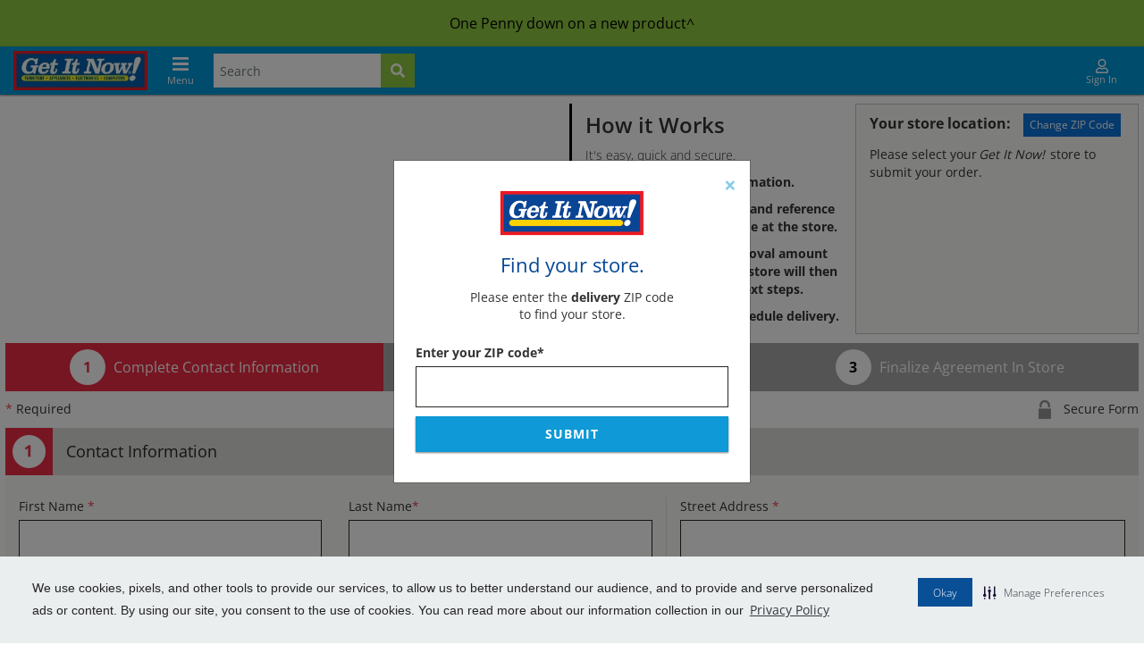

--- FILE ---
content_type: text/html; charset=UTF-8
request_url: https://www.getitnowstores.com/submit-application/?productID=7-bcfeaee6a9-0ghvjb
body_size: 25189
content:
<!DOCTYPE html><html  lang="en-us"><head>






<title>Build or Improve Your Credit History | Submit Application</title>
<meta name="description" content="">
<meta name="google-site-verification" content="googlee8c7b34789cd4c77">
<meta property="og:title" content="Build or Improve Your Credit History | Submit Application">
<meta property="og:description" content="">
<meta property="og:image" content="https://ch3j39t5.media.zesty.site/gin-vid-thumbnail.webp">
<link rel="icon" type="image/png" href="https://ch3j39t5.media.zestyio.com/favicon-32x32.webp">

<script>
	window.dataLayer = window.dataLayer || [];
	var pageType = '/submit-application/'.split('/');
	var productCategory = undefined;
	var productrmsId = undefined;
	var productPrice = undefined;
	var storeZip = undefined;
	var storeId = undefined;
	var orderId = undefined;
	var brandName = undefined;
	
		brandName = "Get It Now";
	

</script>








<script>
//pageType = (pageType[pageType.length - 1] == '/'? pageType.slice(0,-1):pageType).split('/');

pageType = pageType.filter(function(e){
	return e !== ""
})


  pageType = pageType.join('_');
  //check if this is in prod

		
	
	

    console.log(productrmsId, "7-bcfeaee6a9-0ghvjb");
	
	
		
	



window["optimizely"].push({
  type: "optOut",
  isOptOut: true
});


</script>




<!-- Facebook Pixel Code -->


	



	
	


<!-- GIN Prod - GA Site Tag -->




 

 

<script>

window.dataLayer.push({
    'event': 'dataLayer-initialized',
	'brandname':brandName,
    'pageType': pageType,
    //'storeId': '<store ID>',
    'storeId': storeId,
    'previousPage': document.referrer,
    'ecomEligible': 'no',
    'productCategory': productCategory,
    'trafficSource': undefined,
    'productRmsId': productrmsId,
    'trackingCode': 'GTM-N6B3B4D', 
    'loggedInStatus': 'no',
    'ecomProduct': 'no',
    'siteSpectId': undefined, 
    'storeZip': storeZip,
    'trafficSource1weekFirst': undefined,
    'trafficSource1weekLast': undefined,
    'trafficSourceStacking': undefined, 
    'userId': undefined
});


</script>


	
	



<!-- Google Tag Manager -->
<script>(function(w,d,s,l,i){w[l]=w[l]||[];w[l].push({'gtm.start':
new Date().getTime(),event:'gtm.js'});var f=d.getElementsByTagName(s)[0],
j=d.createElement(s),dl=l!='dataLayer'?'&l='+l:'';j.async=true;j.src=
'https://www.googletagmanager.com/gtm.js?id='+i+dl;f.parentNode.insertBefore(j,f);
})(window,document,'script','dataLayer','GTM-N6B3B4D');</script>
<!-- End Google Tag Manager --><link rel="stylesheet" href="https://cdnjs.cloudflare.com/ajax/libs/font-awesome/5.14.0/css/all.min.css" data-scope="instance" crossorigin="anonymous"  />
<meta name="viewport" content="width=device-width, height=device-height, initial-scale=1.0, minimum-scale=1.0, maximum-scale=1.0" data-scope="instance"  />
<script as="script" rel="preload" src="https://cdn.jsdelivr.net/npm/jquery@3.5.1/dist/jquery.min.js" type="text/javascript" ></script>
<script as="script" src="https://cdn.optimizely.com/js/28987600167.js" type="text/javascript" ></script>
<script as="script" rel="preload" src="https://cdn.jsdelivr.net/npm/jquery-ui@1.13.2/dist/jquery-ui.min.js" type="text/javascript" ></script>
<script src="https://cdnjs.cloudflare.com/ajax/libs/font-awesome/5.14.0/js/all.min.js" data-scope="instance" crossorigin="anonymous" ></script>
<script as="script" rel="preload" src="https://cdnjs.cloudflare.com/ajax/libs/moment.js/2.29.4/moment.min.js" type="text/javascript" ></script>
<script as="script" rel="preload" src="https://cdn.jsdelivr.net/npm/bootstrap@4.6.2/dist/js/bootstrap.bundle.min.js" type="text/javascript" ></script>
<script as="script" rel="preload" src="https://cdnjs.cloudflare.com/ajax/libs/moment-timezone/0.5.43/moment-timezone-with-data.js" type="text/javascript" ></script>
<link rel="canonical" href="https://www.getitnowstores.com/submit-application/" /><link type="text/css" href="/site.css?v=e1d4f251af71aab248051a08ed317ce6" rel="stylesheet" media="screen" /><script type="text/javascript" src="/site.js?v=1db9093a5b60d395799c84a2652b6754"></script><link rel="dns-prefetch" href="" /></head><body class="view-submit_application" itemscope="" itemtype="https://schema.org/WebPage">


 











 

 











<script>
	//console.log("sdfsdfasdfsadfsda","================================================================")
	document.cookie = "productdetail=; expires=Thu, 01 Jan 1970 00:00:00 UTC; path=/;";
	document.cookie = "productdetail=";

</script>

<script type="text/javascript">
!function(){var t=function(){var t=document.createElement("script");t.src="https://ws.audioeye.com/ae.js",t.type="text/javascript",t.setAttribute("async",""),document.getElementsByTagName("body")[0].appendChild(t)};"complete"!==document.readyState?window.addEventListener?window.addEventListener("load",t):window.attachEvent&&window.attachEvent("onload",t):t()}()
</script>

<script>//setCookie('siteHost','getitnowstores.com');</script>




<script src="//cdnjs.cloudflare.com/ajax/libs/list.js/1.5.0/list.min.js"></script>





	
	

<!-- Google Tag Manager (noscript) -->
<noscript><iframe src="https://www.googletagmanager.com/ns.html?id=GTM-N6B3B4D"
height="0" width="0" style="display:none;visibility:hidden"></iframe></noscript>
<!-- End Google Tag Manager (noscript) -->



<link href="https://fonts.googleapis.com/css2?family=Raleway:ital,wght@0,100..900;1,100..900&display=swap" rel="stylesheet">

<div id="bodyContainer" class="container-fluid p-0">
	<a href="#maincontent" class="hideMe d-none">Skip to main content</a>
<marquee class="d-none"><h1 style="color:red">This Site is under DEVELOPMENT</h1></marquee>

	

	
	

<section class="slider-menu ribbon-text-sitewide">
    

	
		
	







	<div class="container">
		<div class="row">
			<div class="ribbon-col col-12 ">
				One Penny down on a new product^
			</div>
		</div>	
	</div>
 

 
    <div class="container ">
        <div class="row d-none justify-content-end top-row-navbar ">
            <div class="col-auto">
                <a href="/about/" class="p-0 nav-link">About</a>
            </div>
            <div class="col-auto">
                <a href="http://raccareers.com" target="_blank" class="p-0 nav-link">Careers</a>
            </div>
            <div class="col-auto">
                <a href="http://raccareers.com" target="_blank" class="p-0 nav-link">Contact Us</a>
            </div>
            <div class="col-auto">
                <a href="http://raccareers.com" target="_blank" class="p-0 nav-link">Find My Store</a>
            </div>
        </div>

        <nav class="navbar row navbar-dark p-lg-0 py-0">
            <div class="d-lg-block col-auto col-lg-auto pr-2  pr-lg-4 logo-btn-holder" id="logo-holder">
                <a class="dont-print-link logo-link" href="/" target="" title="Get It Now! Homepage">
                    <img src="https://ch3j39t5.media.zestyio.com/get-it-now-logo.jpg" alt="Get It Now! Logo" class="img-responsive">
                </a>
            </div>

            <div class="d-lg-block col-auto col-lg-auto p-0 order-1 order-lg-1 ml-0 mx-md-0 mr-4 logo-btn-holder" id="menu-btn-holder">
                <div class="navbar-toggler-wrapper">
                    <button class="navbar-toggler0 navbar-toggle-btn" id="menu-trigger" type="button" data-toooggle="collapse" data-taaarget="#navbarLinks">
                        <img class="menu-btn-img" src="https://ch3j39t5.media.zestyio.com/menu-btn.svg" />
                        <img class="close-btn-img" src="https://ch3j39t5.media.zestyio.com/close-blue.svg" />
                        <span class="menu-btn-img">Menu</span>
                        <span class="close-btn-img">Close</span>
                    </button>
                </div>
            </div>

            <div class="d-flex d-lg-block col-12 col-md-auto px-4 py-2 py-lg-0 ml-auto ml-sm-0 ml-lg-0 order-1 order-lg-1 searchHolderParent">
                <div class="d-none0 d-lg-block m-auto searchHolder w-100">
                    <form id="searchForm" class="row m-0" role="search" method="GET" action="/search-results/">
                        <div class="col p-0">
                            <input id="searchTerm" type="text" class="form-control" placeholder="Search" name="searchTerm" aria-label="Search Terms">
                        </div>
                        <div class="col-auto p-0">
                            <button id="searchFormButton" type="submit" class="btn btn-default solid black">
                                <i class="fas fa-search"></i> 
                            </button>
                        </div>
                    </form>                
                </div>
                <div id="mobSearchIcon" class="d-none d-lg-none mobSearchIcon">
                    <a id="searchFormButton" class="mobSearchFormButton btn btn-default solid black">
                        <i class="fas fa-search"></i> 
                        <span class="menu-btn-img">Search</span>
                    </a>                    
                </div>
                <div id="mobSearchCloseIcon" class="d-none d-lg-none mobSearchIcon">
                    <a id="searchFormButton" class="mobSearchFormButton btn btn-default solid black">
                        <i class="far fa-times-circle"></i>
                        <span class="menu-btn-img">Close</span>
                    </a>                    
                </div>
            </div>

            <div class="d-block d-lg-block col-auto mr-0 ml-auto ml-lg-auto order-lg-3">
                <div class="signinHolder">
                    <a href="//ginhc.com/users/loginScreen/gin" target="_blank" class="at" title="">
                        <img class="whiteLogo" src="https://ch3j39t5.media.zestyio.com/User-desktop.svg">
                        <img class="blueLogo" src="https://ch3j39t5.media.zestyio.com/Userblue-desktop.svg">
                        <span>Sign In</span>
                    </a>
                </div>
            </div>
        </nav>


        <div class="menu-holder">
            <div class="menu-overlay"></div>
            <div class="slideMenu" id="slideMenu">
                <ul class="primary-nav">
                    
                    <li class="nav-item">
                        <a class="nav-link" href="/furniture/"><span>View all </span>Furniture</a>                        
                        <div class="secondary-nav-slider">
                            <ul class="secondary-nav">
                                <li class="nav-item parent-nav-item">
                                    <a title="back to Furniture menu" href="" class="nav-link nav-link-back">Back</a>
                                    <a class="nav-link nav-link-category" href="/furniture/"><span>View all </span>Furniture</a>
                                </li>
                                
                                <li class="nav-item">
                                    <a class="nav-link"  href="/furniture/living-rooms/" title="">Living Rooms</a>
                                    <ul class="teritary-menu">
                                    
                                        <li class="nav-item">
                                            <a class="nav-link"  href="/furniture/living-rooms/living-room-sets/" title="">Living Room Sets</a>
                                        </li>
                                    
                                        <li class="nav-item">
                                            <a class="nav-link"  href="/furniture/living-rooms/sectionals-and-sofas/" title="">Sectionals and Sofas</a>
                                        </li>
                                    
                                        <li class="nav-item">
                                            <a class="nav-link"  href="/furniture/living-rooms/recliners-and-accent-chairs/" title="">Recliners and Accent Chairs</a>
                                        </li>
                                    
                                        <li class="nav-item">
                                            <a class="nav-link"  href="/furniture/living-rooms/coffee-and-end-table-sets/" title="">Coffee and End Table Sets</a>
                                        </li>
                                    
                                        <li class="nav-item">
                                            <a class="nav-link"  href="/furniture/living-rooms/electric-fireplaces/" title="">Electric Fireplaces</a>
                                        </li>
                                    
                                    </ul>
                                </li>
                                
                                <li class="nav-item">
                                    <a class="nav-link"  href="/furniture/bedrooms/" title="">Bedrooms</a>
                                    <ul class="teritary-menu">
                                    
                                        <li class="nav-item">
                                            <a class="nav-link"  href="/furniture/bedrooms/bedroom-furniture/" title="">Bedroom Furniture</a>
                                        </li>
                                    
                                        <li class="nav-item">
                                            <a class="nav-link"  href="/furniture/bedrooms/kids-furniture/" title="">Kids Furniture</a>
                                        </li>
                                    
                                        <li class="nav-item">
                                            <a class="nav-link"  href="/furniture/bedrooms/beds/" title="">Beds</a>
                                        </li>
                                    
                                        <li class="nav-item">
                                            <a class="nav-link"  href="/furniture/bedrooms/mattresses/" title="">Mattresses</a>
                                        </li>
                                    
                                    </ul>
                                </li>
                                
                                <li class="nav-item">
                                    <a class="nav-link"  href="/furniture/dining-rooms/" title="">Dining Rooms</a>
                                    <ul class="teritary-menu">
                                    
                                    </ul>
                                </li>
                                
                                <li class="nav-item">
                                    <a class="nav-link"  href="/furniture/tv-stands/" title="">TV Stands</a>
                                    <ul class="teritary-menu">
                                    
                                    </ul>
                                </li>
                                
                            </ul>
                        </div>
                    </li>
                    
                    <li class="nav-item">
                        <a class="nav-link" href="/appliances/"><span>View all </span>Appliances</a>                        
                        <div class="secondary-nav-slider">
                            <ul class="secondary-nav">
                                <li class="nav-item parent-nav-item">
                                    <a title="back to Appliances menu" href="" class="nav-link nav-link-back">Back</a>
                                    <a class="nav-link nav-link-category" href="/appliances/"><span>View all </span>Appliances</a>
                                </li>
                                
                                <li class="nav-item">
                                    <a class="nav-link"  href="/appliances/washers-and-dryers/" title="">Washers and Dryers</a>
                                    <ul class="teritary-menu">
                                    
                                    </ul>
                                </li>
                                
                                <li class="nav-item">
                                    <a class="nav-link"  href="/appliances/refrigerators/" title="">Refrigerators</a>
                                    <ul class="teritary-menu">
                                    
                                    </ul>
                                </li>
                                
                                <li class="nav-item">
                                    <a class="nav-link"  href="/appliances/ranges/" title="">Ranges</a>
                                    <ul class="teritary-menu">
                                    
                                    </ul>
                                </li>
                                
                                <li class="nav-item">
                                    <a class="nav-link"  href="/appliances/freezers/" title="">Freezers</a>
                                    <ul class="teritary-menu">
                                    
                                    </ul>
                                </li>
                                
                                <li class="nav-item">
                                    <a class="nav-link"  href="/appliances/dishwashers/" title="">Dishwashers</a>
                                    <ul class="teritary-menu">
                                    
                                    </ul>
                                </li>
                                
                                <li class="nav-item">
                                    <a class="nav-link"  href="/appliances/tools/" title="">Tools</a>
                                    <ul class="teritary-menu">
                                    
                                    </ul>
                                </li>
                                
                                <li class="nav-item">
                                    <a class="nav-link"  href="/appliances/generators/" title="">Generators</a>
                                    <ul class="teritary-menu">
                                    
                                    </ul>
                                </li>
                                
                            </ul>
                        </div>
                    </li>
                    
                    <li class="nav-item">
                        <a class="nav-link" href="/computers/"><span>View all </span>Computers</a>                        
                        <div class="secondary-nav-slider">
                            <ul class="secondary-nav">
                                <li class="nav-item parent-nav-item">
                                    <a title="back to Computers menu" href="" class="nav-link nav-link-back">Back</a>
                                    <a class="nav-link nav-link-category" href="/computers/"><span>View all </span>Computers</a>
                                </li>
                                
                                <li class="nav-item">
                                    <a class="nav-link"  href="/computers/laptops/" title="">Laptops</a>
                                    <ul class="teritary-menu">
                                    
                                    </ul>
                                </li>
                                
                                <li class="nav-item">
                                    <a class="nav-link"  href="/computers/tablets/" title="">Tablets</a>
                                    <ul class="teritary-menu">
                                    
                                    </ul>
                                </li>
                                
                                <li class="nav-item">
                                    <a class="nav-link"  href="/computers/desktops/" title="">Desktops</a>
                                    <ul class="teritary-menu">
                                    
                                    </ul>
                                </li>
                                
                            </ul>
                        </div>
                    </li>
                    
                    <li class="nav-item">
                        <a class="nav-link" href="/electronics/"><span>View all </span>Electronics</a>                        
                        <div class="secondary-nav-slider">
                            <ul class="secondary-nav">
                                <li class="nav-item parent-nav-item">
                                    <a title="back to Electronics menu" href="" class="nav-link nav-link-back">Back</a>
                                    <a class="nav-link nav-link-category" href="/electronics/"><span>View all </span>Electronics</a>
                                </li>
                                
                                <li class="nav-item">
                                    <a class="nav-link"  href="/electronics/tvs/" title="">TVs</a>
                                    <ul class="teritary-menu">
                                    
                                    </ul>
                                </li>
                                
                                <li class="nav-item">
                                    <a class="nav-link"  href="/electronics/smartphones/" title="">Smartphones</a>
                                    <ul class="teritary-menu">
                                    
                                    </ul>
                                </li>
                                
                                <li class="nav-item">
                                    <a class="nav-link"  href="/electronics/audio-and-video-systems/" title="">Home Theater and Audio</a>
                                    <ul class="teritary-menu">
                                    
                                    </ul>
                                </li>
                                
                                <li class="nav-item">
                                    <a class="nav-link"  href="/electronics/video-game-consoles/" title="">Video Game Consoles</a>
                                    <ul class="teritary-menu">
                                    
                                    </ul>
                                </li>
                                
                                <li class="nav-item">
                                    <a class="nav-link"  href="/electronics/smartwatches/" title="">Smartwatches</a>
                                    <ul class="teritary-menu">
                                    
                                    </ul>
                                </li>
                                
                            </ul>
                        </div>
                    </li>
                    
                    <li class="nav-item">
                        <a class="nav-link" href="/jewelry/"><span>View all </span>Jewelry</a>                        
                        <div class="secondary-nav-slider">
                            <ul class="secondary-nav">
                                <li class="nav-item parent-nav-item">
                                    <a title="back to Jewelry menu" href="" class="nav-link nav-link-back">Back</a>
                                    <a class="nav-link nav-link-category" href="/jewelry/"><span>View all </span>Jewelry</a>
                                </li>
                                
                                <li class="nav-item">
                                    <a class="nav-link"  href="/jewelry/rings/" title="">Rings</a>
                                    <ul class="teritary-menu">
                                    
                                    </ul>
                                </li>
                                
                                <li class="nav-item">
                                    <a class="nav-link"  href="/jewelry/necklaces/" title="">Necklaces</a>
                                    <ul class="teritary-menu">
                                    
                                    </ul>
                                </li>
                                
                                <li class="nav-item">
                                    <a class="nav-link"  href="/jewelry/chains/" title="">Chains</a>
                                    <ul class="teritary-menu">
                                    
                                    </ul>
                                </li>
                                
                                <li class="nav-item">
                                    <a class="nav-link"  href="/jewelry/earrings/" title="">Earrings</a>
                                    <ul class="teritary-menu">
                                    
                                    </ul>
                                </li>
                                
                            </ul>
                        </div>
                    </li>
                    
                    <li class="nav-item no-submenu">
                        <a class="nav-link" href="/tires/">
                            Tires
                        </a>
                    </li>
                    <li class="nav-item">
                        <a class="nav-link" href="">
                            Deals
                        </a>
                        <div class="secondary-nav-slider">
                            <ul class="secondary-nav">

                                <li class="nav-item parent-nav-item">
                                    <a title="back to  menu" href="" class="nav-link nav-link-back">Back</a>
                                </li>
                                <li class="nav-item">
                                    <a class="nav-link" href="/specials/">Deals</a>
                                </li>
                                <li class="nav-item">
                                    <a class="nav-link" href="/sign-up-for-specials/">Sign Up For Deals</a>
                                </li>
								
                            </ul>
                        </div>
                    </li>
                    <li class="rac-link">
                        <a class="nav-link" title="" href="/brands/">
                            Shop by Brand
                        </a>
                    </li>


                    
                    <li class="rac-link">
                        <a class="nav-link" title="" href="/about/">
                            About
                        </a>
                    </li>
                    <li class="rac-link">
                        <a class="nav-link" href="http://raccareers.com" target="_blank">
                            Careers
                        </a>
                    </li>
                    <li class="rac-link">
                        <a class="nav-link" href="/how-it-works/contact-us/">
                            Contact Us
                        </a>
                    </li>
                    <li class="rac-link">
                        <a class="nav-link" href="/find-a-store/">
                            Find My Store
                        </a>
                    </li>
                    <li class="rac-link">
                        <a class="nav-link" href="//ginhc.com/users/loginScreen/gin" target="_blank">
                            Sign In
                        </a>
                    </li>

                    
                    

                </ul>
            </div>

        </div>
    </div>
</section>

<script>
$(document).ready(function() {

    setHeaderHeight();
    

    $(window).resize(function() {
        setHeaderHeight();
        // equalMenuHeight();
    });


    $('#menu-trigger').click(function(e) {
        e.preventDefault();
        e.stopImmediatePropagation();
        // equalMenuHeight();

        if($(this).hasClass('active')) {
            $('body').removeClass('posFixed');
            $('.primary-nav > .nav-item').removeClass('active')
            $('.menu-holder').removeClass('d-block');
            $('.menu-overlay').fadeOut(500);
            $('.slideMenu').removeClass('active');
            $(this).removeClass('active');
        } else {
            $('body').addClass('posFixed');
            $('.menu-holder').addClass('d-block');
            $('.menu-overlay').fadeIn(500);
            $('.slideMenu').addClass('active');
            $(this).addClass('active');
        }
        // $('#navbarLinks').toggleClass('active');
    });

    $('.primary-nav > .nav-item').on('click',function(ele){
        // ele.preventDefault();
        if($(this).hasClass('no-submenu')) {
            return;
        }
        if($(this).hasClass('active')) {
            $(this).removeClass('active')
        } else {
            $('.primary-nav > .nav-item').removeClass('active')
            $(this).addClass('active')
        }        
    })

    $('.menu-overlay').on('click', function() {
        $('body').removeClass('posFixed');
        $('.primary-nav > .nav-item').removeClass('active')
        $('.menu-holder').removeClass('d-block');
        $('.menu-overlay').fadeOut(500);
        $('.slideMenu').removeClass('active');
        $('#menu-trigger').removeClass('active');
    });

    $('#mobSearchIcon').on('click', function() {
        $('.searchHolderParent').addClass('show');
        $('.searchHolder').addClass('d-block');
        $('#mobSearchIcon').addClass('d-none');
        $('#mobSearchCloseIcon').removeClass('d-none');
        $('#logo-holder').addClass('d-none');
        $('#menu-btn-holder').addClass('d-none');
        $('#searchTerm').focus();
    });

    $('#mobSearchCloseIcon').on('click', function() {
        $('.searchHolderParent').removeClass('show');
        $('.searchHolder').removeClass('d-block');
        $('#mobSearchIcon').removeClass('d-none');
        $('#mobSearchCloseIcon').addClass('d-none');
        $('#logo-holder').removeClass('d-none');
        $('#menu-btn-holder').removeClass('d-none');
        $('#searchTerm').val('');
    });
});


function setHeaderHeight() {
    var headerHeight = $('.slider-menu').outerHeight();
    $('body').css('--headerHeight', headerHeight+"px")
}

function equalMenuHeight() {
    const newsBlokken =  Array.from(document.querySelectorAll('.secondary-nav'));
    const highest = Math.max(
        ...newsBlokken.map(item => item.getBoundingClientRect().height)
    );

    // $('.secondary-nav').css('height',highest);
    $('.primary-nav').css('height',highest);
}

</script>





 

 
	
	

	<a id="maincontent" name="maincontent"></a>
</div>


	<input type="hidden" id="hfControllerName" name="hfControllerName" value="Home" />
	<input type="hidden" id="hfStoreAddress" name="hfStoreAddress" />

			<script>
	var siteshort = 'gin'; //987


</script>


<div class="container submit_application-page">
	<div class="row my-3">
		<div class="col-12 col-lg-6 product-content vertical-divider">
			
			
			

		</div>
		<div class="col-12 col-lg-6 how-it-works_col">
			<div class="row">
				<div class="col-12 col-lg-6 pr-lg-4">
					<h3>How it Works</h3>
					<p class="font-weight-light">It's easy, quick and secure.</p>
					<ol class="font-weight-bold">
						<li>Complete contact information.</li>
						<li>Complete employment and reference information to save time at the store.</li>
						<li>You can view your approval amount on the next page. Your store will then contact you with the next steps.</li>
						<li>Visit your store and schedule delivery.</li>
					</ol>
				</div>


				<div class="form-questions-panel col-md-6 col-sm-6">
					<h4>Your store location:
						<button type="button" class="changeZipBtnTop trynewzip-button">Change ZIP Code</button>
					</h4>

					<p id="leadFormStoreInformationHeader">
						Please select your <i class="gin-italic">Get It Now!</i> store to submit your order.
					</p>

					<div class="storeSelectorDropdown d-none">
						<label for="store-select">Select your store location<span class="red-highlight">*</span></label>
						<select class="form-control store-select" data-val="true" data-val-number="The field StoreID must be a number." data-val-required="The StoreID field is required." id="store-select"  tabindex="1">
							<option value="">Select your store location</option>
							
							<option data-email="store.00179@rentacenter.com" data-zip="54914-1425" value="00179">APPLETON - 740 W NORTHLAND AVE, APPLETON WI</option>
							
							<option data-email="store.00141@rentacenter.com" data-zip="53916-1106" value="00141">BEAVER DAM - 1742 N SPRING ST, BEAVER DAM WI</option>
							
							<option data-email="store.00339@rentacenter.com" data-zip="53511" value="00339">BELOIT - 1847 PRAIRIE AVE, BELOIT WI</option>
							
							<option data-email="store.03117@rentacenter.com" data-zip="53115-2025" value="03117">DELAVAN - 1438 E GENEVA ST, STE D , DELAVAN WI</option>
							
							<option data-email="store.02382@rentacenter.com" data-zip="54701-6802" value="02382">EAU CLAIRE - 3015 E HAMILTON , EAU CLAIRE WI</option>
							
							<option data-email="store.02383@rentacenter.com" data-zip="54935-2018" value="02383">FOND DU LAC - 814 W JOHNSON ST , FOND DU LAC WI</option>
							
							<option data-email="store.02384@rentacenter.com" data-zip="54302-1334" value="02384">GREEN BAY - 1278 MAIN ST , GREEN BAY WI</option>
							
							<option data-email="store.00402@rentacenter.com" data-zip="54303-2233" value="00402">GREEN BAY - 1481 W MASON ST, GREEN BAY WI</option>
							
							<option data-email="store.02386@rentacenter.com" data-zip="53545-0390" value="02386">JANESVILLE - 3226 N PONTIAC DRIVE , JANESVILLE WI</option>
							
							<option data-email="store.02387@rentacenter.com" data-zip="53144-4006" value="02387">KENOSHA - 3446 52ND ST , KENOSHA WI</option>
							
							<option data-email="store.00340@rentacenter.com" data-zip="53718" value="00340">MADISON - 5227 HIGH CROSSING BOULEVARD, MADISON WI</option>
							
							<option data-email="store.02958@rentacenter.com" data-zip="53719-1302" value="02958">MADISON - 720 S. GAMMON ROAD, MADISON WI</option>
							
							<option data-email="store.02388@rentacenter.com" data-zip="54220-5425" value="02388">MANITOWOC - 3365 CALUMET AVE , MANITOWOC WI</option>
							
							<option data-email="store.03083@rentacenter.com" data-zip="54143-3885" value="03083">MARINETTE - 2545 ROOSEVELT RD STE 106 , MARINETTE WI</option>
							
							<option data-email="store.02396@rentacenter.com" data-zip="53221-1305" value="02396">MILWAUKEE - 3726 S 27TH ST , MILWAUKEE WI</option>
							
							<option data-email="store.00511@rentacenter.com" data-zip="53204-3329" value="00511">MILWAUKEE - 1202 W MITCHELL ST , MILWAUKEE WI</option>
							
							<option data-email="store.00512@rentacenter.com" data-zip="53212-1230" value="00512">MILWAUKEE - 3915 N RICHARDS ST , MILWAUKEE WI</option>
							
							<option data-email="store.02394@rentacenter.com" data-zip="53222-2012" value="02394">MILWAUKEE - 7610 W CAPITOL, MILWAUKEE WI</option>
							
							<option data-email="store.02391@rentacenter.com" data-zip="53223-6102" value="02391">MILWAUKEE - 6452 N 76TH ST , MILWAUKEE WI</option>
							
							<option data-email="store.02389@rentacenter.com" data-zip="54956-3781" value="02389">NEENAH - 848 FOX POINT PLAZA , NEENAH WI</option>
							
							<option data-email="store.02979@rentacenter.com" data-zip="53154-2919" value="02979">OAK CREEK - 8591 S HOWELL AVE STE 305A , OAK CREEK WI</option>
							
							<option data-email="store.02927@rentacenter.com" data-zip="54650-6737" value="02927">ONALASKA - 2928 MARKET PLACE STE 120 , ONALASKA WI</option>
							
							<option data-email="store.03074@rentacenter.com" data-zip="54467-2385" value="03074">PLOVER - 1140 MERIDIAN DRIVE, STE B , PLOVER WI</option>
							
							<option data-email="store.02401@rentacenter.com" data-zip="53406-4242" value="02401">RACINE - 5201 WASHINGTON AVE STE R, RACINE WI</option>
							
							<option data-email="" data-zip="54501" value="00180">Rhinelander - 315 S Courtney St Unit B, Rhinelander WI</option>
							
							<option data-email="store.02402@rentacenter.com" data-zip="53081-6518" value="02402">SHEBOYGAN - 2844 S BUSINESS DR , SHEBOYGAN WI</option>
							
							<option data-email="store.02995@rentacenter.com" data-zip="53189-8426" value="02995">WAUKESHA - 1230 W. SUNSET DRIVE , WAUKESHA WI</option>
							
							<option data-email="store.02403@rentacenter.com" data-zip="53214-4959" value="02403">WEST ALLIS - 6826 W GREENFIELD AVE , WEST ALLIS WI</option>
							
							<option data-email="store.02923@rentacenter.com" data-zip="54476-6423" value="02923">WESTON - 1711 SCHOFIELD AVENUE , WESTON WI</option>
							
							<option data-email="store.03037@rentacenter.com" data-zip="53965-7923" value="03037">WISCONSIN DELLS - 121 COMMERCE ST , WISCONSIN DELLS WI</option>
							
						</select>
						<span class="field-validation-valid" data-valmsg-for="StoreID" data-valmsg-replace="true"></span>
					</div>
				</div>


			</div>
		</div>
	</div>
	<section class="application-form-steps-bar d-none d-lg-block">
		<div class="row text-center">
			<div class="col-4 step active" data-step="1">
				Complete Contact Information
			</div>
			<div class="col-4 step" data-step="2">
				Complete Employment & References
			</div>
			<div class="col-4 step" data-step="3">
				Finalize Agreement In Store
			</div>
		</div>
	</section>
	<section class="application-form-required-secure-info py-3">
		<div class="row">
			<div class="col-6 text-left p-0">
				<span class="red-highlight">*</span> Required
			</div>
			<div class="col-6 text-right p-0">
				<span class="secure-label">Secure Form</span>
			</div>
		</div>
	</section>

	<section>
		<form id="leadApplicationForm" method="post" enctype="application/x-www-form-urlencoded" action="https://us-central1-zesty-customer-services.cloudfunctions.net/racFormReceiver" >
			<input name="__RequestVerificationToken" type="hidden" value="Ddm-ajVQODsQTF7D-jbqUi9tO3bLvlmEqefDjz9GqrlRqfN8OKSJuGpsX63PJIrm7Xn4jSFJdKnuJsfGC1PYuh-QhNA1" />
			<input id="siteLanguage" name="Lead.LanguagePreference" type="hidden" value="1" />
			<input name="FormType" type="hidden" value="weblead" />
			<input name="StoreID" type="hidden" id="StoreID" value="0" />
			<input name="CustomerID" type="hidden" value="" />
			<input name="OrderID" type="hidden" value="" />
			<input name="ApprovalId" type="hidden" value="" />
			<input name="FormStep" type="hidden"value="1" />
			
			<input type="hidden" id="lob" name="LOB" value="GIN" />
			<input type="hidden" id="lob" name="lob_api" value="GIN" />
			
			<input name="zlf" value="Submit Application" type="hidden">
			<input name="zcf" value="1" type="hidden">
			
			
			

			<div class="form-step-1-wrapper mb-400">
				<div class="form-step-header row align-items-center">
					<div class="col-lg-11 form-step-content-col row m-0 p-0 align-items-center">
						<div style="background: #eb2c44 url('https://ch3j39t5.media.zestyio.com/number-one-active.webp') no-repeat center center;height: 53px;width: 53px;max-width: 53px;" class="stepNo step1 col"></div>
						<div class="col">Contact Information</div>
					</div>
					<div class="col-lg-1 form-step-edit-btn-col text-right">
						<input type="button" id="step1EditBtn" class="d-none btn btn-primary btn-gin-primary btn-default solid blue" value="Edit" tabindex="18">
					</div>
				</div>
				<div class="form-step-container form-step-1-container row flex-column">
					<div class="col-12 p-4">
						<div class="row">
							<div class="col-12">
								<div class="mt-3 errorContainer text-danger" style="display: none;">
									<p>Please complete all required fields.</p>
									<ul class="errList"></ul>
								</div>
							</div>
						</div>
						<div class="row py-3">
							<div class="col-md-7 border-right">
								<div class="row">
									<div class="col-md-6">
										<div class="form-group">
											<label for="first-name">
												First Name
												<span class="red-highlight">*</span>
											</label>
											<input class="form-control" type="text" name="FirstName" id="first-name" tabindex="1" maxlength="50" />
										</div>
									</div>
									<div class="col-md-6">
										<div class="form-group">
											<label for="last-name">Last Name<span class="red-highlight">*</span></label>
											<input class="form-control" type="text" name="LastName" id="last-name" tabindex="2" maxlength="50" />
										</div>
									</div>							
								</div>
								<div class="row">
									<div class="col-md-6">
										<div class="form-group">
											<label for="primary-phone">
												Phone Number
												<span class="red-highlight">*</span>
											</label>
											<input class="form-control phoneFields" type="text" name="PhoneNumber" id="primary-phone" tabindex="3" maxlength="14" />
											<small class="position-relative">
												<a class="tooltip-link">Why do we ask this?</a>
												<div role="tooltip" id="emailTooltip" class="tooltip">
													<div class="tooltip-arrow" style="left: 20%;"></div>
													<div class="tooltip-inner">Phone number will help us to verify and complete your installment sales agreement.</div>
												</div>
											</small>
										</div>
									</div>
									<div class="col-md-6">
										<div class="form-group">
											<label for="PhoneTypeDropDownList">Phone Type<span class="red-highlight">*</span></label>
											<select class="form-control" data-val="true" data-val-number="The field PhoneTypeID must be a number." data-val-required="The PhoneTypeID field is required." id="PhoneTypeDropDownList" name="PhoneType" tabindex="4">
												<option value="1">Home</option>
												<option value="2">Work</option>
												<option value="3">Mobile</option>
											</select>
										</div>
									</div>
								</div>

								<div class="row">
									<div class="col-md-6">
										<div class="form-group">
											<label for="email">
												Email Address
												<span class="red-highlight">*</span>
											</label>
											<input value="" class="form-control" data-val="true" data-val-email="The Email field is not a valid e-mail address." data-val-length="Email cannot be longer than 100 characters." data-val-length-max="50" id="email_main" maxlength="50" name="Email" tabindex="5" type="text">
											<small class="position-relative">
												<a class="tooltip-link">Why do we ask this?</a>
												<div role="tooltip" id="emailTooltip" class="tooltip">
													<div class="tooltip-arrow" style="left: 20%;"></div>
													<div class="tooltip-inner">Email address will help us to verify and complete your installment sales agreement.</div>
												</div>
											</small>
										</div>
									</div>
									<div class="col-md-6">
										<div class="form-group">
											<label for="verify-email">Verify Email Address<span class="red-highlight">*</span></label>
											<input class="form-control" type="text" name="VerifyEmail" id="verify-email" tabindex="6" maxlength="50" />
										</div>
									</div>							
								</div>
	
								
								<div class="row mb-4">
									<div class="col-md-12">
										<div class="form-check d-flex align-items-center p-0">
											<input class="form-check-input" type="checkbox" value="" id="EmailOptIn" name="EmailOptIn">
											<span class="checkmark"></span>
											<label class="pl-5 form-check-label col" for="EmailOptIn">
												<p class="pl-3">Yes! Send me specials and offers by email.</p>
											</label>
										</div>
									</div>								
								</div>
	
								<div class="row">
									<div class="col-md-6">
										<div class="form-group m-0">
											<label for="PromoCode">Promo Code</label>
											<input value="" class="form-control" data-val-length-max="50" id="PromoCode" maxlength="50" name="PromoCode" tabindex="6" type="text">
										<input name="PromoCode_time" type="hidden" value="">
										</div>
									</div>
								</div>
							</div>
							<div class="col-md-5">
								<div class="row">
									<div class="col-md-12">
										<div class="form-group">
											<label for="address">
												Street Address
												<span class="red-highlight">*</span>
											</label>
											<input class="form-control" type="text" name="CustomerAddress[Address1]" id="address" tabindex="8" />
										</div>
									</div>
								</div>	
								<div class="row">
									<div class="col-md-6">
										<div class="form-group">
											<label for="apartment_number">
												Apartment #
											</label>
											<input class="form-control" type="text" name="CustomerAddress[Address2]" id="apartment_number" tabindex="9" />
											<small class="position-relative">&nbsp;</small>
										</div>
									</div>
								</div>
								<div class="row">
									<div class="col-md-6">
										<div class="form-group">
											<label for="city">City<span class="red-highlight">*</span></label>
											<input class="form-control" type="text" name="CustomerAddress[City]" id="city" tabindex="10" />
											<small class="position-relative">&nbsp;</small>
										</div>
									</div>
	
									<div class="col-md-6">
										<div class="form-group">
											<label for="state">State<span class="red-highlight">*</span></label>
											<select class="form-control" data-val="true" data-val-required="State is required." id="state" name="CustomerAddress[State]" tabindex="11" readonly style="cursor: not-allowed;pointer-events: none;">
												
													<option value="WI">Wisconsin</option>
												
												
											</select>
											<span class="field-validation-valid" data-valmsg-for="Lead.Person.Address.State" data-valmsg-replace="true"></span>
										</div>
									</div>
								</div>
	
	
								<div class="row">
									<div class="col-md-6">
										<div class="form-group">
											<label for="zipcode">Zip Code<span class="red-highlight">*</span></label>
											<input class="form-control" type="text" name="CustomerAddress[ZipCode]" id="zipcode" readonly />
										</div>
									</div>
									<div class="col-md-6">
										<label style="display: block;">&nbsp;&nbsp;&nbsp;</label>
										<button type="button" class="trynewzip-button font-weight-light btn btn-primary btn-default  btn-gin-primary">Submit/Change ZIP</button>
									</div>								
								</div>
							</div>
						</div>

						<div class="row pt-3 mb-1">
							<div class="col-md-4 ml-auto text-right">
								<div class="pb-3">
									<strong>Just want your store to contact you? <br /><a class="step1FormSubmitLink d-block mb-2 text link-underline" id="step1FormSubmitLink disabled" disabled="disabled">Submit Contact Information</a></strong>
								</div>
							</div>
							
							<div class="col-12">
								<hr style="border-bottom: 1px solid #dee2e6 !important;margin-left: 0;margin-right: 0;"> 
							</div>
						</div>


						


						<div class="row py-3">
							<div class="col-md-12">
								<p class="form-legal px-0">
								
									By providing your mobile phone number and clicking “START YOUR ORDER", you agree Get-It-Now, LLC ("Get-It-Now") and its agents may deliver calls and text messages regarding your account using an automated system for the selection or dialing of telephone numbers. You understand that Get-It-Now may send you text messages regarding important account information, such as transaction details or servicing information. You also understand that by clicking " START YOUR ORDER " you are agreeing to Get-It-Now's <a href="/how-it-works/privacy-policy/">Privacy Policy</a>, and are certifying that you are authorized to provide this consent. We may send a confirmation text upon receipt of your information. Message frequency varies, and text message and data rates may apply. Reply STOP to opt-out.
								
								</p>
							</div>
							<div class="col-md-12">
								<div class="form-check d-flex align-items-center p-0">
									<input class="form-check-input" type="checkbox" value="true" id="FCRAOptIn" name="FCRAOptIn">
									<span class="checkmark"></span>
									<label class="form-check-label col pl-5" for="FCRAOptIn">
										<p class="form-legal pl-3">
											
											You understand that by clicking on the SUBMIT button immediately following this notice, you are providing written instructions to Get-It-Now, LLC (“Get-It-Now”) under the Fair Credit Reporting Act authorizing Get-It-Now to obtain information about you from credit reporting agencies (including but not limited to Experian, Clarity, Equifax, and TransUnion ) or others, including your creditors and other third parties, (1) in connection with this transaction for the purpose of evaluating your rental purchase application, to confirm your identity, and to avoid fraudulent transactions, and (2) at any time and use that information for the purposes of (a) considering you for new offers, programs, and services that Get-It-Now, its affiliates, or third parties may offer in the future, and (b) for marketing such programs to you. You acknowledge that no provision of a marital property document (including a Statutory Individual Property Classification Agreement pursuant to section 766.587 of the Wisconsin Statutes, a unilateral statement of individual property under section 766.59 or a court decree under section 766.70) adversely affects the interest of Get It Now unless Get It Now, prior to the time the credit is granted, is furnished a copy of the individual property agreement, statement, or decree, or has actual knowledge of the adverse provision when the obligation to Get It Now is incurred.
											
										</p>
									</label>
									<input name="FCRAOptIn_time" type="hidden" value="" />
									<input name="FCRAOptIn_time_api" type="hidden" value="" />
								</div>
							</div>
	
	
							<div class="col-md-12">
								<div class="form-check d-flex align-items-center p-0">
									<input class="form-check-input" type="checkbox" value="true" id="TCPAOptIn" name="TCPAOptIn">
									<span class="checkmark"></span>
									<label class="form-check-label col pl-5" for="TCPAOptIn">
										<p class="form-legal pl-3">
											
											By checking this box you agree Get-It-Now and its agents may deliver marketing sales calls and text messages regarding Get-It-Now goods, services or offers to you at the telephone number provided using an automated system for the selection or dialing of telephone numbers. You understand that you are not required to consent to marketing calls and text messages in order to obtain goods or services from Get-It-Now or open a Get-It-Now account. If you do not consent, Get-It-Now may still send you text messages regarding important account information, such as transaction details or servicing information. By checking this box you certify that you are authorized to provide this consent.
											
										</p>
									</label>
									<input name="TCPAOptIn_time" type="hidden" value="" />
									<input name="TCPAOptIn_time_api" type="hidden" value="" />
								</div>
							</div>
	
	
						</div>


					<div class="row py-3">
						<div class="col-md-4 ml-auto text-right">
							<div class="pb-5">
								<button type="button" class="step1SubmitBtn btn btn-primary btn-default font-weight-light btn-gin-primary" disabled="true">Submit</button>
							</div>
						</div>
					</div>

					</div>
					
					
				</div>
			</div>



			<div class="form-step-2-wrapper" id="form-step-2-wrapper">
				<div class="form-step-header form-header-disabled row align-items-center">
					<div class="col-lg-11 form-step-content-col row m-0 p-0 align-items-center">
						<div style="background: #eb2c44 url('https://ch3j39t5.media.zestyio.com/number-two-active.webp') no-repeat center center;height: 53px;width: 53px;max-width: 53px;" class="stepNo step1 col"></div>
						<div class="col">Employment & References</div>
					</div>
					<div class="col-lg-1 form-step-edit-btn-col p-0 text-right">
					</div>
				</div>
				<div class="form-step-container row form-step-2-container form-header-disabled flex-column">
					<div class="col-12 pt-4">
						<div class="row">
							<div class="col-md-12">
								<h3 class="h3">Thank You! Your contact information has been submitted. <a id="step2UpperFormSubmit" title="Click here to submit only the top section, your contact information" class="link-underline">View your confirmation page.</a></h3>
								<p>
									<strong>Now save time in the store!</strong><br>
									Provide employment and reference information to complete your application.
								</p>
							</div>
						</div>
	
						<div class="row">
							<div class="col-md-12">
								<div class="form-group-header">
									<h2 class="text-uppercase d-inline-block">Employment Information</h2>
									<small class="position-relative d-inline-block">
										<a class="tooltip-link">Why do we ask this?</a>
										<div role="tooltip" id="emailTooltip" class="tooltip">
											<div class="tooltip-arrow" style="left: 20%;"></div>
											<div class="tooltip-inner">This information will help us to verify and complete your sales agreement. We do not use this information to report any information to any credit agencies.</div>
										</div>
									</small>
								</div>
							</div>
						</div>
						<div class="row">
							<div class="col-md-4">
								<div class="form-group">
									<label for="Lead_Person_Employment_IncomeSourceID">Source of Income</label>
									<select class="form-control" data-val="true" data-val-number="The field IncomeSourceID must be a number." data-val-required="The IncomeSourceID field is required." id="Lead_Person_Employment_IncomeSourceID" name="EmployerInfo[IncomeSource]" tabindex="19"><option value="">Please Select</option>
										<option value="My Job">My Job</option>
										<option value="Self-Employment">Self-Employment</option>
										<option value="Social Security">Social Security</option>
										<option value="Retirement">Retirement</option>
										<option value="Pension">Pension</option>
										<option value="Disability">Disability</option>
									</select>
								</div>
							</div>
							<div class="col-md-4">
								<div class="form-group">
									<label for="Employer">Employer Name</label>
									<input class="form-control" type="text" name="EmployerInfo[Name]" id="Employer" maxlength="50" tabindex="20" />
								</div>
							</div>
							<div class="col-md-4">
								<div class="form-group">
									<label for="EmployerPhone">Employer Phone Number</label>
									<input class="form-control phoneFields" type="text" name="EmployerInfo[PhoneNumber]" id="EmployerPhone" tabindex="21" />
								</div>
							</div>							
						</div>
						<div class="row">
							<div class="col-md-4">
								<div class="form-group">
									<label for="Lead_Person_Employment_DurationID">How long with this company?</label>
									<select class="form-control" data-val="true" data-val-number="The field DurationID must be a number." id="Lead_Person_Employment_DurationID" name="EmployerInfo[LengthOfEmployment]" tabindex="22"><option value="">Please Select</option>
										<option value="Less than a year">Less than a year</option>
										<option value="1-3 years">1-3 years</option>
										<option value="3-6 years">3-6 years</option>
										<option value="More than 6 years">More than 6 years</option>
									</select>
								</div>
							</div>
							<div class="col-md-4">
								<div class="form-group">								
									<label for="MonthlyIncome">Monthly Take-Home Pay</label>
									<input class="form-control" type="text" name="EmployerInfo[NetPay]" id="MonthlyIncome" maxlength="6" tabindex="23" />
									<span><small>Round to the nearest whole dollars amount</small></span>
									<input type="hidden" name="Lead.Person.ID" id="hfPersonID" />
									<input type="hidden" name="Lead.LeadID" id="hfLeadID" />
								</div>
							</div>						
						</div>	
						<div class="row">
							<div class="col-md-12 mt-4">
								<div class="form-group-header">
									<h2 class="text-uppercase d-inline-block">References</h2>
									<small class="position-relative d-inline-block">
										<a class="tooltip-link">Why do we ask this?</a>
										<div role="tooltip" id="emailTooltip" class="tooltip">
											<div class="tooltip-arrow" style="left: 20%;"></div>
											<div class="tooltip-inner">This information will help us to verify and complete your sales agreement. We do not use this information to report any information to any credit agencies. <br /><br />A reference is someone who knows you well and can speak to your character.</div>
										</div>
									</small>
								</div>
							</div>
						</div>
						<div class="row">
							<div class="col-md-4">
								<h6 class="py-3 font-weight-bold">Reference One</h6>
								<div class="form-group">
									<label for="referenceFirstName1">First Name</label>
									<input class="form-control" type="text" name="FirstReference[FirstName]" id="referenceFirstName1" maxlength="50" tabindex="24" />
								</div>
	
	
								<div class="form-group">
									<label for="referenceLastName1">Last Name</label>
									<input class="form-control" type="text" name="FirstReference[LastName]" id="referenceLastName1" maxlength="50" tabindex="25" />
								</div>
								<div class="form-group">
									<label for="Lead_Person_FirstReference_RelationshipID">Relationship</label>
									<select class="form-control" data-val="true" data-val-number="The field RelationshipID must be a number." id="Lead_Person_FirstReference_RelationshipID" name="FirstReference[Relationship]" tabindex="26"><option value="">Please Select</option>
										<option value="Parent / In-Law">Parent / In-Law</option>
										<option value="Grandparent">Grandparent</option>
										<option value="Sibling">Sibling</option>
										<option value="Aunt / Uncle">Aunt / Uncle</option>
										<option value="Cousin">Cousin</option>
										<option value="Niece / Nephew">Niece / Nephew</option>
										<option value="Friend">Friend</option>
										<option value="Co-Worker">Co-Worker</option>
										<option value="Other">Other</option>
										<option value="Not Available">Not Available</option>
									</select>
									<span class="field-validation-valid" data-valmsg-for="Lead.Person.FirstReference.RelationshipID" data-valmsg-replace="true"></span>
								</div>
								<div class="form-group">
									<label for="referencePhoneNumber1">Phone Number</label>
									<input class="form-control phoneFields" type="text" name="FirstReference[PhoneNumber]" id="referencePhoneNumber1" tabindex="26" />
								</div>
							</div>
							<div class="col-md-4">
								<h6 class="py-3 font-weight-bold">Reference Two</h6>
								<div class="form-group">
									<label for="referenceFirstName2">First Name</label>
									<input class="form-control" type="text" name="SecondReference[FirstName]" id="referenceFirstName2" maxlength="50" tabindex="28">
								</div>
								<div class="form-group">
									<label for="referenceLastName2">Last Name</label>
									<input class="form-control" type="text" name="SecondReference[LastName]" id="referenceLastName2" maxlength="50" tabindex="29" />
								</div>
								<div class="form-group">
									<label for="Lead_Person_SecondReference_RelationshipID">Relationship</label>
									<select class="form-control" data-val="true" data-val-number="The field RelationshipID must be a number." id="Lead_Person_SecondReference_RelationshipID" name="SecondReference[Relationship]" tabindex="30"><option value="">Please Select</option>
										<option value="Parent / In-Law">Parent / In-Law</option>
										<option value="Grandparent">Grandparent</option>
										<option value="Sibling">Sibling</option>
										<option value="Aunt / Uncle">Aunt / Uncle</option>
										<option value="Cousin">Cousin</option>
										<option value="Niece / Nephew">Niece / Nephew</option>
										<option value="Friend">Friend</option>
										<option value="Co-Worker">Co-Worker</option>
										<option value="Other">Other</option>
										<option value="Not Available">Not Available</option>
									</select>
									<span class="field-validation-valid" data-valmsg-for="Lead.Person.SecondReference.RelationshipID" data-valmsg-replace="true"></span>
								</div>
								<div class="form-group">
									<label for="referencePhoneNumber2">Phone Number</label>
									<input class="form-control phoneFields" type="text" name="SecondReference[PhoneNumber]" id="referencePhoneNumber2" tabindex="36" />
								</div>
							</div>
						</div>
	
						<div class="row">
							<div class="col-md-2 ml-auto mt-5 mb-5">
								<input type="button" id="step2SubmitBtn" class="step2SubmitBtn btn btn-primary btn-default font-weight-light btn-gin-primary valid" value="Submit Application" tabindex="39" aria-invalid="false">
							</div>
	
						</div>
					</div>

				</div>
			</div>
		</form>
	</section>
</div>

	<!-- Modal -->

	
	<div id="step1FormModal" tabindex="-1" aria-labelledby="step1FormModalLabel" aria-modal="true" role="dialog" class=" modal fade">
		<div class="modal-dialog modal-md">
			<div class="modal-content p-4">
				<div class="modal-body text-center p-0">
					<h1 class="blue-heading pb-4">Thank You!</h1>
					<p>
						Your request has been submitted, and a Store Associate will call you soon.
					</p>
					<p>
						<strong>Would you like to complete your application to save time later in the store?</strong>
					</p>
					<p>
						<a class="btn btn-primary btn-gin-primary btn-default solid blue modal-continue-button"  title="">Yes, Continue Filling Out My Application</a>
					</p>
					<p class="no-thanks-link-wrapper">
						<a class="no-thanks-link" title="">No thanks. Just contact me</a>
					</p>
					<input type="hidden" id="hfLeadUniqueID">
				</div>
			</div>
		</div>
	</div>
	
	
	




  



<script>
	var productID = false;

$(document).ready(function(){

	$(":root").css('--form-step-2-height',$('.form-step-2-container').outerHeight());
    $(":root").css('--form-step-1-height',$('.form-step-1-container').outerHeight());
	$('.form-step-2-container').css('height', 0);

	
	productID = "7-bcfeaee6a9-0ghvjb";
	

	// delete localStorage webleadResponse
	localStorage.removeItem("webleadResponse");



	
	
	$('#FCRAOptIn').change(function() {
		$('.step1SubmitBtn').attr('disabled',true);
		$('.step1FormSubmitLink').attr('disabled',true).addClass('disabled')
		
        if(this.checked) {
			$('.step1SubmitBtn').attr('disabled',false)
			$('.step1FormSubmitLink').attr('disabled',false).removeClass('disabled')
			// $('input[name=FCRAOptIn_time]').val(moment().utc().format("MM/DD/YYYY HH:mm:ss UTC"))
			$('input[name=FCRAOptIn_time]').val(moment().utc().format("YYYY-MM-DDTHH:mm:ss.sssZ"))
			$('input[name=FCRAOptIn_time_api]').val(moment().utc().format("YYYY-MM-DDTHH:mm:ss.sssZ"))
        } else {
			$('input[name=FCRAOptIn_time]').val("")
		}
    });
	
	$('#TCPAOptIn').change(function() {
        if(this.checked) {
			// $('input[name=TCPAOptIn_time]').val(moment().utc().format("MM/DD/YYYY HH:mm:ss UTC"))
			$('input[name=TCPAOptIn_time]').val(moment().utc().format("YYYY-MM-DDTHH:mm:ss.sssZ"))
			$('input[name=TCPAOptIn_time_api]').val(moment().utc().format("YYYY-MM-DDTHH:mm:ss.sssZ"))
        } else {
			$('input[name=TCPAOptIn_time]').val("")
		}
    });

	$('#step1EditBtn').on('click', function(){
		$('.application-form-steps-bar .step').removeClass('active')
		$('.application-form-steps-bar .step[data-step=1]').addClass('active')

		$('.form-step-1-wrapper .form-step-header').removeClass('form-header-disabled');
		$('.form-step-2-wrapper .form-step-header').addClass('form-header-disabled');


		$('.form-step-2-container').css('height', 0);
		$('.form-step-1-container').css('height', $(":root").css('--form-step-1-height')+"px");
	})



	$('.phoneFields').on("change keyup paste", function (e) {
		if (e.keyCode !== 8) {
			var output = '';
			var input = $(this).val();
			input = input.replace(/[^0-9]/g, '');
			var area = input.substr(0, 3);
			var pre = input.substr(3, 3);
			var tel = input.substr(6, 4);
			if (area.length < 3) {
				output = area;
			} else {
				if (pre.length < 3) {
					output = "("+area + ")-" + pre;
				}
				if (pre.length == 3) {
					output =  "("+area + ")-" + pre + "-" + tel;
				}
			}
			$(this).val(output);
		}
	});


jQuery.validator.addMethod("validName", function(value, element) {
//   if (/^([a-zA-Z]{2,}\s[a-zA-z]{1,}'?-?[a-zA-Z]{2,}\s?([a-zA-Z]{1,})?)/.test(value)) {
  if (/^[a-zA-Z ]{2,30}$/.test(value)) {
    return true;
  } else {
    return false;
  };
}, 'Please enter a valid name.');


	$("#leadApplicationForm").validate({
		submitHandler: function(form) {
			// return false;
		},
		invalidHandler: function(event, validator) {
			// alert(validator.numberOfInvalids())
			// 'this' refers to the form
			var errors = validator.numberOfInvalids();
			if (errors) {
				// var message = errors == 1
				// ? 'You missed 1 field. It has been highlighted'
				// : 'You missed ' + errors + ' fields. They have been highlighted';
				// $("div.errorTxt").html(message);
				$("div.errorContainer").show();
			} else {
				$("div.errorContainer").hide();
			}
		},
		// errorClass: 'border border-danger',
		rules: {
			FirstName: {
				required: true,
				validName: true
			},
			// LastName: {
			// 	required: true,
			// 	validName: true
			// },
			PhoneNumber: {
				required: true
			},
			SSN: {
				required: true,
				// ssn: true
			},
			DateOfBirth: {
				required: true,
				date: true
			},
			Email: {
				required: true,
				email: true
			},
			VerifyEmail: {
				required: true,
				email: true,
				equalTo: "#email_main"
			},
			"CustomerAddress[City]": {
				required: true
			},
			"CustomerAddress[ZipCode]": {
				required: true,
				minlength:5,
				maxlength: 5
			}
		},
		messages : {
			FirstName: {
				required: "Please enter First Name"
			},
			LastName: {
				required: "Please enter Last Name"
			},
			PhoneNumber: {
				required: "Please enter your phone number"
			},
			SSN: {
				required: "Please enter your Social Security Number",
				ssn: "Please enter a valid Social Security Number"
			},
			DateOfBirth: {
				required: "Please enter your date of birth",
				date: "Please enter a valid date"
			},
			Email: {
				required: "Please enter your email address",
				email: "Please enter a valid email address"
			},
			VerifyEmail: {
				required: "Please verify your email address",
				email: "Please enter a valid email address",
				equalTo: "Email addresses must match"
			},
			"CustomerAddress[City]": {
				required: "Please enter your city"
			},
			"CustomerAddress[ZipCode]": {
				required: "Please enter your ZIP code",
				minlength: "ZIP code must be at least 5 digits",
				maxlength: "ZIP code must be 5 digits"
			},

		},
		errorElement : 'li',
		errorLabelContainer: '.errList'		
	})
	

	$('.step1SubmitBtn').on('click', function(){
		console.log("======================")
		// $("#leadApplicationForm").submit();
		if($('.form-step-1-container :input').valid()) {
			$("div.errorContainer").hide();

			var dataLayerObj = {
				'event': 'web-order-step-1',
				// 'webOrderId': data.OrderID,
				'formSource': undefined, //undefined currently
				'formVersion': 'two_page', // two_page, single_page
				'formType': undefined, // VA vs Non-VA
				'storeId': storeId,
				'storeZip': storeZip,
				'weeklyRate': productPrice
			}
			
			$('.step1SubmitBtn').attr('disabled',true);
			$('.step1FormSubmitLink').attr('disabled',true).addClass('disabled')

			$('.step2SubmitBtn').attr('disabled',true);
			
			ajaxSubmit(dataLayerObj, function(subStatus){
				console.log("subStatus >> ", subStatus)
				if(subStatus) {
					$('.step1SubmitBtn').attr('disabled',false)
					$('.step1FormSubmitLink').attr('disabled',false).removeClass('disabled')		

					$('.step2SubmitBtn').attr('disabled',false)

					$('.form-step-1-wrapper .form-step-header').addClass('form-header-disabled');
					$('.form-step-2-wrapper .form-step-header').removeClass('form-header-disabled');
					

					$('.form-step-edit-btn-col #step1EditBtn').removeClass('d-none');

					$('.form-step-1-container').css('height',0);
					$('.form-step-2-container').css('height',$(":root").css('--form-step-2-height')+"px");

					$('.application-form-steps-bar .step').removeClass('active')
					$('.application-form-steps-bar .step[data-step=2]').addClass('active')
				} else {

				}
			});

		} else {
			$(":root").css('--form-step-1-height','auto');
			// $(":root").css('--form-step-1-height',$('.form-step-1-container').outerHeight());
			$("div.errorContainer").show();
		}
	})	

	
	$('#step2SubmitBtn').on('click', function(){
		if($('.form-step-1-container :input').valid()) {
			$("div.errorContainer").hide();

			var dataLayerObj = {
				'event': 'web-order-submit-step-2',
				// 'webOrderId': orderId,
				'formSource': undefined, //undefined currently
				'formVersion': 'two_page', // two_page, single_page
				'formType': undefined, // VA vs Non-VA
				'storeId': storeId,
				'storeZip': storeZip,
				'weeklyRate': productPrice
			}
			$('input[name="FormStep"]').val("2");
			
			$('.step1SubmitBtn').attr('disabled',true);
			$('.step1FormSubmitLink').attr('disabled',true).addClass('disabled')

			$('.step2SubmitBtn').attr('disabled',true);
			ajaxSubmit(dataLayerObj, function(subStatus){
				console.log("subStatus >> ", subStatus)
				$('.step1SubmitBtn').attr('disabled',false)
				$('.step1FormSubmitLink').attr('disabled',false).removeClass('disabled')		

				if(subStatus) {
					var qryStrg = [];
					if(productID) {
						qryStrg.push("productID="+productID)
					}
					
					if($('input[name="StoreID"]').val()) {
						qryStrg.push("storeID="+$('input[name="StoreID"]').val())
					}
					window.location = "/application-confirmation/?"+qryStrg.join("&")
				} else {

				}
			});

		} else {
			$("div.errorContainer").show();
		}
	})	

	

	$('.step1FormSubmitLink').on('click', function(){
		console.log("step1FormSubmitLink======================")
		// $("#leadApplicationForm").submit();
		if($('.form-step-1-container :input').valid()) {

			var dataLayerObj = {
					'event': 'web-order-submit-contact',
					// 'webOrderId': data.OrderID,
					'formSource': undefined,
					'formVersion': 'two_page',
					'formType': undefined,
					'storeId': storeId,
					'storeZip': storeZip,
					'weeklyRate': productPrice
			}
			ajaxSubmit(dataLayerObj, function(subStatus){
				console.log("subStatus >> ", subStatus)
				$('#step1FormModal').modal({backdrop: 'static', keyboard: false}, 'show');
			});

		} else {
			$("div.errorContainer").show();
		}
	})

	$('.modal-continue-button').on('click', function() {
		$('#step1FormModal').modal('hide');
		$('.form-step-1-container').css('height',0);
		$('.form-step-2-container').css('height',$(":root").css('--form-step-2-height')+"px");

		$('html, body').animate({
			scrollTop: $("#form-step-2-wrapper").offset().top
		}, 500);
	})
	

	$('.no-thanks-link').on('click', function() {
		var qryStrg = [];
		if(productID) {
			qryStrg.push("productID="+productID)
		}

		if($('input[name="StoreID"]').val()) {
			qryStrg.push("storeID="+$('input[name="StoreID"]').val())
		}
		window.location = "/application-confirmation/?"+qryStrg.join("&")
	})

	function ajaxSubmit(dataLayerObj, result) {

		var status = false
		$.ajax({
			// url: 'https://us-central1-zesty-customer-services.cloudfunctions.net/racFormReceiver',
			 url: 'https://zmailer1.tandemtheory.com/ginhc-middleware',
			//  url: 'http://localhost:3001/',
			type: 'POST',
			data: $('#leadApplicationForm').serialize(),
			dataType: 'json',
			success: function (data) {
				console.log(data);

				// check if local storage has webleadResponse
				const webleadResponse = JSON.parse(localStorage.getItem('webleadResponse'));
				if (webleadResponse) {
					console.log('webleadResponse found in local storage:', webleadResponse);
					// Only store new data if OrderID is different or doesn't exist
					if (!webleadResponse.OrderID || webleadResponse.OrderID !== data.OrderID) {
						localStorage.setItem('webleadResponse', JSON.stringify(data));
					}
				} else {
					// First time storing the response
					localStorage.setItem('webleadResponse', JSON.stringify(data));
				}

				// store data to local storage

				$("#hfPersonID").val(data.CustomerID);
				$("#hfLeadID").val(data.OrderID);
				$('input[name="CustomerID"]').val(data.CustomerID)
				$('input[name="OrderID"]').val(data.OrderID)
				$('input[name="ApprovalId"]').val(data.ApprovalId)
				status = true;

				if(dataLayerObj !== undefined) {
					dataLayerObj.webOrderId = data.OrderID;
					window.dataLayer.push(dataLayerObj);
				}
				result(status);				
			},
			error: function (xhr, err) {
				console.log('SubmitUpperForm:error ' + err);
				status = false
				result(status);
				return null;
			}
		});

		return status;
	}
	
	


	jQuery.validator.prototype.subset = function(container) {
		var ok = true;
		var self = this;
		$(container).find(':input').each(function() {
			if (!self.element($(this))) ok = false;
		});
		return ok;
	}

})



</script>


<div class="emailOptinPopUp modal fade" id="storeSelectorPopUp" role="dialog">
    <div class="modal-dialog">

      <!-- Modal content-->
        <div class="modal-content">
            <div class="modal-header flex-column p-0 text-center">
                <button type="button" class="close" data-dismiss="modal">×</button>
                
                <img src="https://6sdkqs0f.media.zestyio.com/GIN-Logo.png?width=300" alt="Get It Now! Logo" class="popup-logo img-responsive">
                
                <h4 class="modal-title storeFormContent w-100">Find your store.</h4>
                <p class="modal-description storeFormContent w-100">Please enter the <b>delivery</b> ZIP code<br />to find your store.</p>

                <h4 class="modal-title storeNotFoundContent d-none">Sorry! We don’t<br />deliver in your area.</h4>
                <p class="modal-description storeNotFoundContent d-none">Visit our <a class="font-weight-bold" href="/find-a-store/">store locator</a> or contact the store closest to you for more options.</p>
            </div>
            <div class="modal-body storeFormContent px-0">
                <form action="" class="storeSelectorForm">
                    <div class="form-section p-0">                        
                        <div class="row">
                            <div class="col-12">
                                <div class="form-group">
                                    <label for="zipcode"><b>Enter your ZIP code<span class="red-highlight">*</span></b></label>
                                    <input class="form-control" data-val="true" data-val-maxlength="Zip Code cannot be longer than 5 characters." data-val-maxlength-max="5" data-val-required="Zip Code is required." id="zipcode" maxlength="5" name="zipcode" tabindex="6" type="text" value="" maxlength="5">
                                    <span class="field-validation-valid" data-valmsg-for="Person.Address.ZipCode" data-valmsg-replace="true"></span>
                                </div>
                            </div>
                        </div>
                        <div class="row">
                            <div class="col-12">
                                <button type="submit" class="signup-button btn-block">Submit<img src="https://6sdkqs0f.media.zestyio.com/Spinner-0.8s-151px.svg" class="loadingIcon d-none"><span class="right-caret arrow"></span></button>
                            </div>
                        </div>
                        <div class="clearfix"></div>
                    </div>
                </form>
            </div>
            <div class="modal-body storeNotFoundContent d-none px-0">
                    <div class="form-section p-0">
                        <div class="row">
                            <div class="col-12">
                                <button type="button" class="signup-button trynewzip-button btn-block">TRY A DIFFERENT ZIP CODE<span class="right-caret arrow"></span></button>
                            </div>
                        </div>
                    </div>
            </div>

        </div>
    </div>
</div>
<script>

    $(document).ready(function(){
        setTimeout(function(){
            console.log("===============storeSelectorPopUp==================")
            $('#storeSelectorPopUp').modal('show')
        },1500);

        $('.trynewzip-button').on('click', function() {
            $('#storeSelectorPopUp').modal('show')
            $('.storeNotFoundContent').addClass('d-none');
            $('.storeFormContent').removeClass('d-none');
            $('.signup-button', $('.storeSelectorForm')).attr('disabled',false)
            $('.signup-button .loadingIcon', $('.storeSelectorForm')).addClass('d-none')
            $('.signup-button .arrow', $('.storeSelectorForm')).removeClass('d-none')
        })

        $('.storeSelectorForm').on('submit', function(e){
            e.preventDefault();
            var err = 0;
            var errMsg;
            var zipVal = $('#zipcode', $('.storeSelectorForm')).val();

            $('#zipcode', $('.storeSelectorForm')).siblings('.errMsgHolder').text("")
            $('#zipcode', $('.storeSelectorForm')).removeClass('has-error')


            if(zipVal == "") {
                console.log("=============Email Missing!!")
                errMsg = "Zip cannot be empty."
                err = 1;
            } else {
                //const re = /^(([^<>()[\]\.,;:\s@\"]+(\.[^<>()[\]\.,;:\s@\"]+)*)|(\".+\"))@((\[[0-9]{1,3}\.[0-9]{1,3}\.[0-9]{1,3}\.[0-9]{1,3}\])|(([a-zA-Z\-0-9]+\.)+[a-zA-Z]{2,}))$/;
                const re = /^\d{5}(?:[-\s]\d{4})?$/;
                if(!re.test(zipVal)) {
                    err = 1;
                    errMsg = "Please use a valid Zipcode."
                }
            }

            if(err > 0) {
                console.log(errMsg);
                $('#zipcode', $('.storeSelectorForm')).siblings('.field-validation-valid').text(errMsg)
                $('#zipcode', $('.storeSelectorForm')).addClass('has-error')
                return false;
            }

            var form = this;
            $.ajax({
              url: "/getstore.json?instance=7-77265c3-fvz9qd&zip="+zipVal, 
                type: "post",
                data: $(form).serialize(),
                beforeSend: function(){
                    $('.signup-button', $('.storeSelectorForm')).attr('disabled',true)
                    $('.signup-button .loadingIcon', $('.storeSelectorForm')).removeClass('d-none')
                    $('.signup-button .arrow', $('.storeSelectorForm')).addClass('d-none')
                },
                success: function(e){
                    console.log(e)
                    if(e.status == 1) {
                        $('#storeSelectorPopUp').modal('hide');
                        $('#store-select').val(e.store).trigger('change');

                        $('#zipcode').val(zipVal)
                    } else {
                        $('.storeNotFoundContent').removeClass('d-none');
                        $('.storeFormContent').addClass('d-none');
                    }
                }
            });

            return false;
        })

    })

    function validateZip(zip) {
        //const re = /^(([^<>()[\]\.,;:\s@\"]+(\.[^<>()[\]\.,;:\s@\"]+)*)|(\".+\"))@((\[[0-9]{1,3}\.[0-9]{1,3}\.[0-9]{1,3}\.[0-9]{1,3}\])|(([a-zA-Z\-0-9]+\.)+[a-zA-Z]{2,}))$/;
        const re = /^\d{5}(?:[-\s]\d{4})?$/;
        return re.test(email);
    }
</script>
 

 
		<script>
			
			/*
			function ChangeStoreLeadHeaderOnClick() {
				$("#selectAStoreLeadFormHeader").show();
			}
			*/

			$(document).ready(function () {

								
				$('#store-select').on('change', function (e) {
					var storenum = $('#store-select').val();
					storeZip = $(this).find(':selected').data('zip').toString();
					storeId = storenum;

					window.dataLayer.push({
					'event': 'store-locator-selection',
					'storeZip': storeZip,
					'storeId': storeId.toString()
					});

					//console.log("===========",$(this).find(':selected').data('zip'));
					showstore(storenum);
					setCookie('StoreID',this.value);
					document.getElementById('StoreID').value = '' + this.value;
				});
/*
				$('#step1SubmitBtn').on('click', function(){
					
				})

				*/
			});


			
			function showstore(selectedStore) {
				var sURL = '/-/custom/GetStores.json?storenum='+selectedStore;
				$.ajax({
					url: sURL,
					//data: { sSearchTerm: searchTerm },
					dataType: 'json',
					success: function (data) {
						updateStore(data);
					},
					error: function (xhr, e) {
						///console.log('error in search by search term for manuals:' + e);
					}
				});
			}


			

			function updateStore(data) {
				var html = "";
				var count = 0;
				if (Array.isArray(data)) {
					data.forEach(function(store) {
						count++;
						html += "<b>"+store.city+"</b><br />"+store.address+"<br>"+store.city+", "+store.state+" "+store.zipcode+"<br><a class='telno' href='tel:"+store.phone+"'>"+store.phone+"</a><br /><span>"+store.hours_1+"</span><br /><span>"+store.hours_2+", "+store.hours_3+"</span>";
					});
					html += '</tbody></table>'
					$('#leadFormStoreInformationHeader').html(html);
				}
			}

			
			/*function updateStore(data) {
				var html = "";
				var count = 0;
				if (Array.isArray(data)) {
					data.forEach(function(store) {
						count++;
						html += "<b>"+store.city+"</b><br />"+store.address+"<br>"+store.city+", "+store.state+" "+store.zipcode+"<br><a class='telno' href='tel:"+store.phone+"'>"+store.phone+"</a><br /><span>"+store.hours_1+"</span><br /><span>"+store.hours_2+", "+store.hours_3+"</span>";
					});
					html += '</tbody></table>'
					$('#leadFormStoreInformationHeader').html(html);
				}
			}*/

			

		</script>






  
  <script>
  $(document).ready(function(){

  });
  </script> 

 

			
<footer>
  <div class="container p-lg-0">
    <div class="row btnRow">
      <div class="col-12 text-center">
        <a href="/submit-application/" title="" class="btn btn-gin-primary">
          Start Your Order <i class="fas fa-caret-right"></i>
        </a>
      </div>
    </div>
    <div class="row justify-content-center linkRow m-0">
      <div class="col-12 d-md-none">
        <span class="list-head">
          <a href="/find-a-store/" class="greyscaled" data-toggle="collapse" role="button" aria-expanded="false" title="">
            Store Locator
          </a>
        </span>
      </div>
      <div class="col-12 col-lg-2">
        <span class="list-head">
          <a href="#footer_products" class="collapsed" aria-controls="footer_products"  data-toggle="collapse" role="button" aria-expanded="false" title="">
            Shop Products
            <div class="d-block d-lg-none iconHolder">
							<i class="fa fa-plus" aria-hidden="true"></i>
							<i class="fa fa-minus" aria-hidden="true"></i>
						</div>
          </a>
        </span>
        <ul id="footer_products" class="d-lg-block collapse">
          <li><a href="/furniture/" title="Click here to see Furniture">Furniture</a></li>
          <li><a href="/appliances/" title="Click here to see Appliances">Appliances</a></li>
          <li><a href="/computers/" title="Click here to see Computers">Computers</a></li>
					<li><a href="/electronics/" title="Click here to see Electronics">Electronics</a></li>
					<li><a href="/jewelry/" title="Click here to see Jewelry">Jewelry</a></li>
					<li><a href="/tires/" title="Click here to see Jewelry">Tires</a></li>
        </ul>
      </div>
      <div class="col-12 col-lg-2">
        <span class="list-head">
          <a href="#footer_about" class="collapsed" aria-controls="footer_about"  data-toggle="collapse" role="button" aria-expanded="false" title="">
            About <span class="font-italic">Get It Now!</span>
            <div class="d-block d-lg-none iconHolder">
							<i class="fa fa-plus" aria-hidden="true"></i>
							<i class="fa fa-minus" aria-hidden="true"></i>
						</div>
          </a>
        </span>
        <ul id="footer_about" class="d-lg-block collapse">
          <li><a href="/about/company-information/" title="Click here to see Company Information">Company Information</a></li>
          <li><a href="https://raccareers.com" title="Click here to see employment information" target="_blank">Employment</a></li>
          <li><a href="/find-a-store" id="locationsLink" title="Click here to see Store Locations">Store Locations</a></li>
        </ul>
      </div>
      <div class="col-12 col-lg-2">
        <span class="list-head">
          <a href="#footer_deals" class="collapsed" aria-controls="footer_deals"  data-toggle="collapse" role="button" aria-expanded="false" title="">
            Deals
            <div class="d-block d-lg-none iconHolder">
							<i class="fa fa-plus" aria-hidden="true"></i>
							<i class="fa fa-minus" aria-hidden="true"></i>
						</div>
          </a>
        </span>
        <ul id="footer_deals" class="d-lg-block collapse">
          <li><a href="/specials/" title="Click here to see Deals">Deals</a></li>
          <li><a href="/sign-up-for-specials/" title="Click here to Sign Up For Deals" class="SignupforemailsFbTrack">Sign Up For Deals</a></li>
        </ul>
      </div>
      <div class="col-12 col-lg-2">
        <span class="list-head">
          <a href="#footer_info" class="collapsed" aria-controls="footer_info"  data-toggle="collapse" role="button" aria-expanded="false" title="">
            Info & Tools
            <div class="d-block d-lg-none iconHolder">
							<i class="fa fa-plus" aria-hidden="true"></i>
							<i class="fa fa-minus" aria-hidden="true"></i>
						</div>
          </a>
        </span>
        <ul id="footer_info" class="d-lg-block collapse">
          <li><a href="/how-it-works/contact-us/" title="Click here to Contact Us">Contact Us</a></li>
          <li><a href="/how-it-works/benefits/" title="Click here to read about our benefits">Benefits</a></li>
          <li><a href="/how-it-works/faqs/" title="Click here to see Frequently Asked Questions">FAQs</a></li>
          <li><a href="/site-map/" title="Click here to see the Site Map">Site Map</a></li>
          <li><a href="/accessibility/" title="Click here to see Accessibility">Web Accessibility</a></li>
          <li><a href="/how-it-works/privacy-policy/" title="Click here to see our Privacy Policy">Privacy Policy</a></li>
          <li><a href="#" onclick="showConsentPreferencesPopup()" >Your Privacy Choices <img src="https://ch3j39t5.media.zestyio.com/privacy_policy_image.webp" alt="Privacy Choices"></a></li>
          <li>
            
            <a href="https://privacy-central.securiti.ai/#/dsr/e1bdb8c3-b567-41de-b2a2-674a1c9948a5" target="_blank" title="Do Not Sell My Data or Share my Personal Information">Do Not Sell My Data or Share my Personal Information</a>
            
          </li>
          <!-- <li class="d-none d-md-inline0 d-md-none"><a href="/how-it-works/california_privacy_policy/" title="Click here to see our California Privacy Policy">California Privacy Policy</a></li> -->
        </ul>
      </div>
      <div class="col-12 col-lg-2">
        <span class="list-head">
          <a href="#footer_benefits" class="collapsed" aria-controls="footer_benefits"  data-toggle="collapse" role="button" aria-expanded="false" title="">
            Additional Benefits
            <div class="d-block d-lg-none iconHolder">
							<i class="fa fa-plus" aria-hidden="true"></i>
							<i class="fa fa-minus" aria-hidden="true"></i>
						</div>
          </a>
        </span>
        <ul id="footer_benefits" class="d-lg-block collapse">
          
            <li>
              <a href="http://www.ginbenefitsplus.com/" target="_blank" title="Click here to go to Get It Now! Benefits Plus Coverage">
                <span class="gin-italic">Get It Now!</span> Benefits Plus Coverage
              </a>
            </li>
          
        </ul>
      </div>
      <div class="col-12 copyrightHolder">
        <small>&copy; 2026 <span class="gin-italic">Get It Now!</span> All Rights Reserved.</small> 
        <span class="d-md-none d-none california-policy-link">
          <a href="/how-it-works/california_privacy_policy/" title="Click here to see our California Privacy Policy">California Privacy Policy</a>
        </span>
      </div>
      <div class="col-12 disclaimersHolder">
        <span class="list-head">
          <a href="#footer_disclaimers" class="d-md-none collapsed" aria-controls="footer_disclaimers"  data-toggle="collapse" role="button" aria-expanded="false" title="">
            Disclaimers
            <div class="d-block d-md-none iconHolder">
							<i class="fa fa-plus" aria-hidden="true"></i>
							<i class="fa fa-minus" aria-hidden="true"></i>
						</div>
          </a>
        </span>
        <div id="footer_disclaimers" class="p-2 p-md-0 d-md-block collapse disclaimersBlock">
          <p style="background: white; margin: 0in 0in 7.5pt 0in;"><span style="font-size: 10.0pt; font-family: 'Calibri',sans-serif; mso-ascii-theme-font: minor-latin; mso-hansi-theme-font: minor-latin; mso-bidi-theme-font: minor-latin; color: black;">*Pricing begins 12/28/25 and ends 02/07/26<b> </b>and applies only to new merchandise. Pricing, models, styles and availability may vary by store. Savings claim based on the advertised Price of Goods in installment sale agreement compared to non-promotional Price of Goods. Taxes and delivery not included. Quantities may be limited. Financing subject to credit approval. Applications for financing require a $25 processing fee, which will not be applied to principal or any Same As Cash amount. Not all buyers will qualify for credit. Lower APRs may be available based on credit approval. APRs, terms, down payments and monthly payments may vary. Minimum purchase of $250 required for financing</span><span style="font-size: 10.0pt; font-family: 'Calibri',sans-serif; mso-ascii-theme-font: minor-latin; mso-hansi-theme-font: minor-latin; mso-bidi-theme-font: minor-latin; color: black; mso-themecolor: text1;">. Available only at stores in Wisconsin and Minnesota. Transaction valid under Wisconsin and Minnesota law only. See Store Manager for complete details. <o:p></o:p></span></p>
<p style="background: white; margin: 0in 0in 7.5pt 0in;"><b style="mso-bidi-font-weight: normal;"><span style="font-size: 11.0pt; font-family: 'Calibri',sans-serif; mso-ascii-theme-font: minor-latin; mso-hansi-theme-font: minor-latin; mso-bidi-theme-font: minor-latin; color: black; mso-themecolor: text1;">^ &ldquo;1 Penny Down on a New Product</span></b><span style="font-size: 11.0pt; font-family: 'Calibri',sans-serif; mso-ascii-theme-font: minor-latin; mso-hansi-theme-font: minor-latin; mso-bidi-theme-font: minor-latin; color: black; mso-themecolor: text1; mso-bidi-font-weight: bold;">&rdquo; offer valid on a new sales installment contract started 01/18/26 through 01/24/26. Offer cannot be combined with any other discounts. Does not include tax, fees and charges you may incur. Quantities may be limited. Financing subject to credit approval. Not all buyers will qualify for credit. APRs, terms, down payments and monthly payments may vary. Minimum purchase of $250 required for financing. Applications for financing require a $25 processing fee, which will not be applied to principal or any Same As Cash amount. Customers eligible for this offer must use Promo Code &ldquo;PENNYDOWN&rdquo; to receive offer. Participating locations only. Offer good while supplies last and cannot be combined with any other promotion. <span style="mso-spacerun: yes;">&nbsp;</span>Some exclusions apply. Not all customers or lease transactions will qualify. See Store Manager for complete details. <o:p></o:p></span></p>
<p style="background: white; margin: 0in 0in 7.5pt 0in;"><span style="font-size: 10.0pt; line-height: 107%; font-family: 'Calibri',sans-serif; mso-ascii-theme-font: minor-latin; mso-fareast-font-family: Calibri; mso-fareast-theme-font: minor-latin; mso-hansi-theme-font: minor-latin; mso-bidi-theme-font: minor-latin; color: black; mso-themecolor: text1; mso-ansi-language: EN-US; mso-fareast-language: EN-US; mso-bidi-language: AR-SA; mso-bidi-font-weight: bold;">**&ldquo;</span><b style="mso-bidi-font-weight: normal;"><span style="font-size: 10.0pt; line-height: 107%; font-family: 'Calibri',sans-serif; mso-ascii-theme-font: minor-latin; mso-fareast-font-family: Calibri; mso-fareast-theme-font: minor-latin; mso-hansi-theme-font: minor-latin; mso-bidi-theme-font: minor-latin; color: black; mso-themecolor: text1; mso-ansi-language: EN-US; mso-fareast-language: EN-US; mso-bidi-language: AR-SA;">Build Your Credit History</span></b><span style="font-size: 10.0pt; line-height: 107%; font-family: 'Calibri',sans-serif; mso-ascii-theme-font: minor-latin; mso-fareast-font-family: Calibri; mso-fareast-theme-font: minor-latin; mso-hansi-theme-font: minor-latin; mso-bidi-theme-font: minor-latin; color: black; mso-themecolor: text1; mso-ansi-language: EN-US; mso-fareast-language: EN-US; mso-bidi-language: AR-SA; mso-bidi-font-weight: bold;">&rdquo; does not apply to layaway. Our &ldquo;</span><b style="mso-bidi-font-weight: normal;"><span style="font-size: 10.0pt; line-height: 107%; font-family: 'Calibri',sans-serif; mso-ascii-theme-font: minor-latin; mso-fareast-font-family: Calibri; mso-fareast-theme-font: minor-latin; mso-hansi-theme-font: minor-latin; mso-bidi-theme-font: minor-latin; color: black; mso-themecolor: text1; mso-ansi-language: EN-US; mso-fareast-language: EN-US; mso-bidi-language: AR-SA;">Flexible Payment Options</span></b><span style="font-size: 10.0pt; line-height: 107%; font-family: 'Calibri',sans-serif; mso-ascii-theme-font: minor-latin; mso-fareast-font-family: Calibri; mso-fareast-theme-font: minor-latin; mso-hansi-theme-font: minor-latin; mso-bidi-theme-font: minor-latin; color: black; mso-themecolor: text1; mso-ansi-language: EN-US; mso-fareast-language: EN-US; mso-bidi-language: AR-SA; mso-bidi-font-weight: bold;">&rdquo; include weekly, bi-weekly or monthly installment credit payment plans; 3 to 6 Months Same As Cash and layaway. For layaway, all you need is a place to live, a source of income, a single reference and proof of ID ($25 restocking fee applies if layaway is canceled). &ldquo;6 Months Same As Cash&rdquo; valid on items with a retail value between $1,250 and $1,749.99 and are valid only on new contracts; period ends 184 days after start of the new contract. Items with a retail value below $1,250 qualify for &ldquo;3 Months Same As Cash&rdquo; and are valid only on new contracts; period ends 93 days after start of the new contract (minimum purchase of $250 is required for financing). For Same As Cash options, interest begins to accrue on date contract is signed. You must make your regularly scheduled payments, including interest. Same As Cash options require additional payment during the Same As Cash period. If the total amount of principal and interest you pay during the Same As Cash period equals the Total Balance Due to Seller, as defined in the contract, then all interest paid will be applied to the principal amount of the loan. If payments made do not equal the Total Balance Due within the Same As Cash period, payments will be applied first to accrued interest with any remainder applied to the principal balance. Same As Cash option is not valid on layaway. &ldquo;</span><b style="mso-bidi-font-weight: normal;"><span style="font-size: 10.0pt; line-height: 107%; font-family: 'Calibri',sans-serif; mso-ascii-theme-font: minor-latin; mso-fareast-font-family: Calibri; mso-fareast-theme-font: minor-latin; mso-hansi-theme-font: minor-latin; mso-bidi-theme-font: minor-latin; color: black; mso-themecolor: text1; mso-ansi-language: EN-US; mso-fareast-language: EN-US; mso-bidi-language: AR-SA;">Service Included</span></b><span style="font-size: 10.0pt; line-height: 107%; font-family: 'Calibri',sans-serif; mso-ascii-theme-font: minor-latin; mso-fareast-font-family: Calibri; mso-fareast-theme-font: minor-latin; mso-hansi-theme-font: minor-latin; mso-bidi-theme-font: minor-latin; color: black; mso-themecolor: text1; mso-ansi-language: EN-US; mso-fareast-language: EN-US; mso-bidi-language: AR-SA; mso-bidi-font-weight: bold;">&rdquo; on electronics and appliances while the contract is in good standing. Furniture service coverage is available under manufacturer&rsquo;s warranty. Does not apply to tire sales. Tire service/warranty managed separately by tire manufacturer or selected installer. &ldquo;</span><b style="mso-bidi-font-weight: normal;"><span style="font-size: 10.0pt; line-height: 107%; font-family: 'Calibri',sans-serif; mso-ascii-theme-font: minor-latin; mso-fareast-font-family: Calibri; mso-fareast-theme-font: minor-latin; mso-hansi-theme-font: minor-latin; mso-bidi-theme-font: minor-latin; color: black; mso-themecolor: text1; mso-ansi-language: EN-US; mso-fareast-language: EN-US; mso-bidi-language: AR-SA;">Delivery and Set-Up Available</span></b><span style="font-size: 10.0pt; line-height: 107%; font-family: 'Calibri',sans-serif; mso-ascii-theme-font: minor-latin; mso-fareast-font-family: Calibri; mso-fareast-theme-font: minor-latin; mso-hansi-theme-font: minor-latin; mso-bidi-theme-font: minor-latin; color: black; mso-themecolor: text1; mso-ansi-language: EN-US; mso-fareast-language: EN-US; mso-bidi-language: AR-SA; mso-bidi-font-weight: bold;">&rdquo;: Not all locations may be able to provide standard services. Call your store for local information. Participating locations only. See Store Manager for complete details. All trademarks, registered trademarks and/or service marks, indicated or otherwise, are the properties of their respective owners.</span></p>
        </div>
      </div>
    </div>
  </div>
</footer>


<!-- Modal for YouTube -->
<div class="modal fade" id="videoModal" tabindex="-1" role="dialog" aria-labelledby="videoModal" aria-hidden="true">
	<div class="modal-dialog youtube-video modal-lg">
		<div class="modal-content p-0">
			<div class="modal-body p-0">
				<button type="button" class="close" data-dismiss="modal" aria-hidden="true">&times;</button>
				<div>
					<iframe width="100%" height="350" src=""></iframe>
				</div>
			</div>
		</div>
	</div>
</div>
<script type="text/javascript">
	
	$(function () {
		autoPlayYouTubeModal();
	});
</script>
 

 

			
			

			<!-- Global site tag (gtag.js) - Google Analytics -->
<script src="//www.googletagmanager.com/gtag/js?id=UA-144595549-1" async></script>
<script>

  function gtag() {
    dataLayer.push(arguments);
  }
  gtag("js", new Date());

  gtag("config", "UA-144595549-1");


</script>



<script>
	var currentTimestamp;
	var isSubmitting = false;
var allBadges = {};
var validBadges = {};

	allBadges["7-82b3acb591-802ts9"] = {
		name: "Deals Badge - Save $300 v1",
		image: "https://ch3j39t5.media.zestyio.com/GHC256007_PromoAmt_250x250_300.r1rbFEFglx.png",
		toDate: "2026-05-17T23:59:59.000-05:00",
		fromDate: "2025-05-07T00:00:00.000-05:00"
	}

	allBadges["7-8484a0aff2-d2znkv"] = {
		name: "Deals Badge - Save $200 v1",
		image: "https://ch3j39t5.media.zestyio.com/GHC256007_PromoAmt_250x250_200.ByKo_EYlex.png",
		toDate: "2025-05-17T23:59:59.000-05:00",
		fromDate: "2025-05-07T00:00:00.000-05:00"
	}

	allBadges["7-86a9c0e5a2-rd2ksq"] = {
		name: "Deals Savings Badge - $450",
		image: "https://ch3j39t5.media.zestyio.com/GHC256007_PromoAmt_250x250_450.png",
		toDate: "2025-12-31T23:59:59.000-05:00",
		fromDate: "2025-04-11T00:00:00.000-05:00"
	}

	allBadges["7-8ccefaa09d-qb26sx"] = {
		name: "Deals Badge - Save $150 v2",
		image: "https://ch3j39t5.media.zestyio.com/GHC256007_PromoAmt_250x250_150.B17vu4Yllx.png",
		toDate: "2025-06-28T23:59:59.000-05:00",
		fromDate: "2025-05-18T00:00:00.000-05:00"
	}

	allBadges["7-90aeb7cccc-vdc3pf"] = {
		name: "Deals Badge - Save $450 v1",
		image: "https://ch3j39t5.media.zestyio.com/GHC256007_PromoAmt_250x250_450.ry99FNKxee.png",
		toDate: "2025-05-17T23:59:59.000-05:00",
		fromDate: "2025-05-07T00:00:00.000-05:00"
	}

	allBadges["7-92b9e4fcd9-r2h8sj"] = {
		name: "Deals Savings Badge - $400",
		image: "https://ch3j39t5.media.zestyio.com/GHC256007_PromoAmt_250x250_400.png",
		toDate: "2025-12-31T23:59:59.000-05:00",
		fromDate: "2025-04-11T00:00:00.000-05:00"
	}

	allBadges["7-9886c68df0-vrqqks"] = {
		name: "Deals Badge - Save $300 v2",
		image: "https://ch3j39t5.media.zestyio.com/GHC256007_PromoAmt_250x250_300.r1rbFEFglx.png",
		toDate: "2025-06-28T23:59:59.000-05:00",
		fromDate: "2025-05-18T00:00:00.000-05:00"
	}

	allBadges["7-9afaf7d1f9-xd2817"] = {
		name: "Deals Badge - Save $100 v1",
		image: "https://ch3j39t5.media.zestyio.com/GHC256007_PromoAmt_250x250_100.H1JEO4Fxex.png",
		toDate: "2025-05-17T23:59:59.000-05:00",
		fromDate: "2025-05-07T00:00:00.000-05:00"
	}

	allBadges["7-9ef4becd85-q75jnl"] = {
		name: "Apple Watch",
		image: "https://ch3j39t5.media.zestyio.com/APPLE-WATCH.png",
		toDate: "2020-12-01T23:59:59.000-05:00",
		fromDate: "2020-11-30T00:00:00.000-05:00"
	}

	allBadges["7-a4b2a884a5-f36r48"] = {
		name: "Deals Savings Badge - $150",
		image: "https://ch3j39t5.media.zestyio.com/GHC256007_PromoAmt_250x250_150.png",
		toDate: "2025-12-31T23:59:59.000-05:00",
		fromDate: "2025-04-11T00:00:00.000-05:00"
	}

	allBadges["7-a692e6a6bc-w657t8"] = {
		name: "Deals Savings Badge - $250",
		image: "https://ch3j39t5.media.zestyio.com/GHC256007_PromoAmt_250x250_250.png",
		toDate: "2025-12-31T23:59:59.000-05:00",
		fromDate: "2025-04-11T00:00:00.000-05:00"
	}

	allBadges["7-aab1f8a6fa-hr0n12"] = {
		name: "Deals Savings Badge - $200",
		image: "https://ch3j39t5.media.zestyio.com/GHC256007_PromoAmt_250x250_200.png",
		toDate: "2025-12-31T23:59:59.000-05:00",
		fromDate: "2025-04-11T00:00:00.000-05:00"
	}

	allBadges["7-acbcaaddf1-8bvgrp"] = {
		name: "Deals Savings Badge - $100",
		image: "https://ch3j39t5.media.zestyio.com/GHC256007_PromoAmt_250x250_100.png",
		toDate: "2025-12-31T23:59:59.000-05:00",
		fromDate: "2025-04-11T00:00:00.000-05:00"
	}

	allBadges["7-b493d9fcaf-ngwq08"] = {
		name: "Deals Badge - Save $50 v2",
		image: "https://ch3j39t5.media.zestyio.com/GHC256007_PromoAmt_250x250_50.Hk-RwEFegg.png",
		toDate: "2025-06-28T23:59:59.000-05:00",
		fromDate: "2025-05-18T00:00:00.000-05:00"
	}

	allBadges["7-b4ae818aed-06vp84"] = {
		name: "Deals Savings Badge - $350",
		image: "https://ch3j39t5.media.zestyio.com/GHC256007_PromoAmt_250x250_350.png",
		toDate: "2025-12-31T23:59:59.000-05:00",
		fromDate: "2025-04-11T00:00:00.000-05:00"
	}

	allBadges["7-b8acbadfd0-l0s6h5"] = {
		name: "Deals Badge - Save $200 v2",
		image: "https://ch3j39t5.media.zestyio.com/GHC256007_PromoAmt_250x250_200.ByKo_EYlex.png",
		toDate: "2025-06-28T23:59:59.000-05:00",
		fromDate: "2025-05-18T00:00:00.000-05:00"
	}

	allBadges["7-c2f08ba8a6-jmdjk3"] = {
		name: "Deals Savings Badge - $50",
		image: "https://ch3j39t5.media.zestyio.com/GHC256007_PromoAmt_250x250_50.png",
		toDate: "2025-12-31T23:59:59.000-05:00",
		fromDate: "2025-04-11T00:00:00.000-05:00"
	}

	allBadges["7-c4acf4d1bf-3j19lb"] = {
		name: "Deals Badge - Save $250 v1",
		image: "https://ch3j39t5.media.zestyio.com/GHC256007_PromoAmt_250x250_250.BJ30dNYlgl.png",
		toDate: "2026-05-17T23:59:59.000-05:00",
		fromDate: "2025-05-07T00:00:00.000-05:00"
	}

	allBadges["7-c4eaf796f1-nmj4ht"] = {
		name: "Deals Badge - Save $400 v2",
		image: "https://ch3j39t5.media.zestyio.com/GHC256007_PromoAmt_250x250_400.HkJDt4Yege.png",
		toDate: "2025-06-28T23:59:59.000-05:00",
		fromDate: "2025-05-18T00:00:00.000-05:00"
	}

	allBadges["7-c4ff83ea91-1wv5pv"] = {
		name: "Deals Savings Badge - $300",
		image: "https://ch3j39t5.media.zestyio.com/GHC256007_PromoAmt_250x250_300.png",
		toDate: "2025-12-31T23:59:59.000-05:00",
		fromDate: "2025-04-11T00:00:00.000-05:00"
	}

	allBadges["7-c6e9fab5b2-8k0j6l"] = {
		name: "Deals Badge - Save $400 v1",
		image: "https://ch3j39t5.media.zestyio.com/GHC256007_PromoAmt_250x250_400.HkJDt4Yege.png",
		toDate: "2025-11-29T23:59:59.000-05:00",
		fromDate: "2025-11-10T00:00:00.000-05:00"
	}

	allBadges["7-cc81dafab4-769cch"] = {
		name: "Deals Badge - Save $100 v2",
		image: "https://ch3j39t5.media.zestyio.com/GHC256007_PromoAmt_250x250_100.H1JEO4Fxex.png",
		toDate: "2025-06-28T23:59:59.000-05:00",
		fromDate: "2025-05-18T00:00:00.000-05:00"
	}

	allBadges["7-ccd3adf981-jc3k40"] = {
		name: "Deals Badge - Save $500 v1",
		image: "https://ch3j39t5.media.zestyio.com/GHC256007_PromoAmt_250x250_500.BJ7at4texx.png",
		toDate: "2026-05-17T23:59:59.000-05:00",
		fromDate: "2025-05-07T00:00:00.000-05:00"
	}

	allBadges["7-defb83ca85-zrx6t3"] = {
		name: "Deals Button",
		image: "https://ch3j39t5.media.zestyio.com/DEAL-Button.BJ8vSswHv.png",
		toDate: "2025-12-31T23:59:59.000-05:00",
		fromDate: "2025-01-10T00:00:00.000-05:00"
	}

	allBadges["7-e2e6829596-zh5832"] = {
		name: "Deals Badge - Save $150 v1",
		image: "https://ch3j39t5.media.zestyio.com/GHC256007_PromoAmt_250x250_150.B17vu4Yllx.png",
		toDate: "2026-05-17T23:59:59.000-05:00",
		fromDate: "2025-05-07T00:00:00.000-05:00"
	}

	allBadges["7-e4e0cfc8a8-8h3xgd"] = {
		name: "Deals Badge - Save $250 v2",
		image: "https://ch3j39t5.media.zestyio.com/GHC256007_PromoAmt_250x250_250.BJ30dNYlgl.png",
		toDate: "2025-06-28T23:59:59.000-05:00",
		fromDate: "2025-05-18T00:00:00.000-05:00"
	}

	allBadges["7-e4e58ca5a9-shdq2v"] = {
		name: "Deals Badge - Save $350 v2",
		image: "https://ch3j39t5.media.zestyio.com/GHC256007_PromoAmt_250x250_350.HkmEFEYgxg.png",
		toDate: "2025-06-28T23:59:59.000-05:00",
		fromDate: "2025-05-18T00:00:00.000-05:00"
	}

	allBadges["7-e69a9fa9cc-n3jq1t"] = {
		name: "Deals Savings Badge - $500",
		image: "https://ch3j39t5.media.zestyio.com/GHC256007_PromoAmt_250x250_500.png",
		toDate: "2029-04-11T23:59:59.000-05:00",
		fromDate: "2025-04-11T00:00:00.000-05:00"
	}

	allBadges["7-e8fb9ebef1-ddjx6x"] = {
		name: "Deals Badge - Save $350 v1",
		image: "https://ch3j39t5.media.zestyio.com/GHC256007_PromoAmt_250x250_350.HkmEFEYgxg.png",
		toDate: "2026-05-17T23:59:59.000-05:00",
		fromDate: "2025-05-07T00:00:00.000-05:00"
	}

	allBadges["7-f0f8ddecb2-kq33pv"] = {
		name: "Drops",
		image: "https://ch3j39t5.media.zestyio.com/image--3-.png",
		toDate: "2030-12-31T23:59:59.000-05:00",
		fromDate: "2024-08-25T00:00:00.000-05:00"
	}

	allBadges["7-f493aec1ca-ncgp8t"] = {
		name: "Deals Badge - Save $500 v2",
		image: "https://ch3j39t5.media.zestyio.com/GHC256007_PromoAmt_250x250_500.BJ7at4texx.png",
		toDate: "2025-06-28T23:59:59.000-05:00",
		fromDate: "2025-05-18T00:00:00.000-05:00"
	}

	allBadges["7-f6dc9fe3c9-d5hc92"] = {
		name: "Deals Badge - Save $50 v1",
		image: "https://ch3j39t5.media.zestyio.com/GHC256007_PromoAmt_250x250_50.Hk-RwEFegg.png",
		toDate: "2025-05-17T23:59:59.000-05:00",
		fromDate: "2025-05-07T00:00:00.000-05:00"
	}



	$(document).ready(function(){
		$.ajax({
			type: "POST",
			dataType: "json",
			url: "https://api.timezonedb.com/v2.1/get-time-zone?key=3Q70BGFXDVH6&format=json&by=zone&zone=America/Chicago",
			success: function(data) {
				// currentTimestamp = (data.timestamp - data.gmtOffset);
				console.log(data.timestamp - data.gmtOffset);
				// getValidBadges();

				// $('*[data-badge]').each(function(i,e){
				// 	assignBadges(e)
				// })

				// if(typeof getValidBanners === 'function') {
				// 	//console.log("==============RUDRA===============")
				// 	getValidBanners();
				// }
			}
		});

		currentTimestamp = moment().format('X');
		getValidBadges();
		$('*[data-badge]').each(function(i,e){
			assignBadges(e)
		})

		if(typeof getValidBanners === 'function') {
			//console.log("==============RUDRA===============")
			getValidBanners();
		}
	})

	function getValidBadges() {
		var currentDate = new Date(currentTimestamp*1000);
		Object.keys(allBadges).forEach(function(e,i) {
			var dateStart = (allBadges[e].fromDate);
			var dateEnd = (allBadges[e].toDate);
			if((currentTimestamp*1000) > dateParser(dateStart)){
				if((currentTimestamp*1000) < dateParser(dateEnd)){
					validBadges[e] = allBadges[e];
				}
			}
		})
	}

	function assignBadges(e) {
		var badgeIndex = $(e).data('badge')
		if(validBadges[badgeIndex] == undefined) return;
		$('<div />').addClass('badge-holder').css('backgroundImage',"url('"+validBadges[badgeIndex].image+"')").appendTo(e)
	}

	function dateParser(s = '2021-03-21T23:59:59.000-05:00') {
		// console.log(s, typeof s, s.split(/[^0-9]/));
		//var s = '2021-03-21 23:59:59';
		// var a = s.split(/[^0-9]/);
		//for (i=0;i<a.length;i++) { alert(a[i]); }
		// console.log(a[0],a[1]-1,a[2],a[3],a[4],a[5] )
		// var d=new Date (a[0],a[1]-1,a[2],a[3],a[4],a[5] );
		// console.log(s+ " "+d);
		var d = new Date(s);
		return d.getTime();
	}
</script>

<link rel="stylesheet" type="text/css" href="//cdn.jsdelivr.net/npm/slick-carousel@1.8.1/slick/slick.css"/>
<script type="text/javascript" src="//cdn.jsdelivr.net/npm/slick-carousel@1.8.1/slick/slick.min.js"></script>


<script src="https://cdn.jsdelivr.net/npm/jquery-validation@1.19.5/dist/jquery.validate.js"></script>

<script>
	window.onbeforeunload = null;
</script>
</body></html>

--- FILE ---
content_type: text/css; charset=UTF-8
request_url: https://www.getitnowstores.com/site.css?v=e1d4f251af71aab248051a08ed317ce6
body_size: 86025
content:
.ribbon-text-sitewide .ribbon-col{background-color:#8dc63f;color:#000;z-index:10}@media(max-width:767px){.ribbon-text-sitewide .container{padding:0}}.ribbon-text-sitewide .container .col-12{padding:15px;font-size:16px;text-align:center}.ribbon-text-sitewide .container .col-12 a{color:#fff;text-decoration:underline}/*!
 * Bootstrap v4.6.2 (https://getbootstrap.com/)
 * Copyright 2011-2022 The Bootstrap Authors
 * Copyright 2011-2022 Twitter, Inc.
 * Licensed under MIT (https://github.com/twbs/bootstrap/blob/main/LICENSE)
 */@import url("https://fonts.googleapis.com/css?family=Open+Sans:300,400,600,700");@import url("https://fonts.googleapis.com/css?family=Oswald:400,700");:root{--blue:#007bff;--indigo:#6610f2;--purple:#6f42c1;--pink:#e83e8c;--red:#dc3545;--orange:#fd7e14;--yellow:#ffc107;--green:#28a745;--teal:#20c997;--cyan:#17a2b8;--white:#fff;--gray:#6c757d;--gray-dark:#343a40;--primary:#007bff;--secondary:#6c757d;--success:#28a745;--info:#17a2b8;--warning:#ffc107;--danger:#dc3545;--light:#f8f9fa;--dark:#343a40;--breakpoint-xs:0;--breakpoint-sm:576px;--breakpoint-md:768px;--breakpoint-lg:992px;--breakpoint-xl:1200px;--font-family-sans-serif:-apple-system,BlinkMacSystemFont,"Segoe UI",Roboto,"Helvetica Neue",Arial,"Noto Sans","Liberation Sans",sans-serif,"Apple Color Emoji","Segoe UI Emoji","Segoe UI Symbol","Noto Color Emoji";--font-family-monospace:SFMono-Regular,Menlo,Monaco,Consolas,"Liberation Mono","Courier New",monospace}*,*::before,*::after{box-sizing:border-box}html{font-family:sans-serif;line-height:1.15;-webkit-text-size-adjust:100%;-webkit-tap-highlight-color:rgba(0,0,0,0)}article,aside,figcaption,figure,footer,header,hgroup,main,nav,section{display:block}body{margin:0;font-family:-apple-system,BlinkMacSystemFont,"Segoe UI",Roboto,"Helvetica Neue",Arial,"Noto Sans","Liberation Sans",sans-serif,"Apple Color Emoji","Segoe UI Emoji","Segoe UI Symbol","Noto Color Emoji";font-size:1rem;font-weight:400;line-height:1.5;color:#212529;text-align:left;background-color:#fff}[tabindex="-1"]:focus:not(:focus-visible){outline:0 !important}hr{box-sizing:content-box;height:0;overflow:visible}h1,h2,h3,h4,h5,h6{margin-top:0;margin-bottom:.5rem}p{margin-top:0;margin-bottom:1rem}abbr[title],abbr[data-original-title]{text-decoration:underline;-webkit-text-decoration:underline dotted;text-decoration:underline dotted;cursor:help;border-bottom:0;-webkit-text-decoration-skip-ink:none;text-decoration-skip-ink:none}address{margin-bottom:1rem;font-style:normal;line-height:inherit}ol,ul,dl{margin-top:0;margin-bottom:1rem}ol ol,ul ul,ol ul,ul ol{margin-bottom:0}dt{font-weight:700}dd{margin-bottom:.5rem;margin-left:0}blockquote{margin:0 0 1rem}b,strong{font-weight:bolder}small{font-size:80%}sub,sup{position:relative;font-size:75%;line-height:0;vertical-align:baseline}sub{bottom:-0.25em}sup{top:-0.5em}a{color:#007bff;text-decoration:none;background-color:transparent}a:hover{color:#0056b3;text-decoration:underline}a:not([href]):not([class]){color:inherit;text-decoration:none}a:not([href]):not([class]):hover{color:inherit;text-decoration:none}pre,code,kbd,samp{font-family:SFMono-Regular,Menlo,Monaco,Consolas,"Liberation Mono","Courier New",monospace;font-size:1em}pre{margin-top:0;margin-bottom:1rem;overflow:auto;-ms-overflow-style:scrollbar}figure{margin:0 0 1rem}img{vertical-align:middle;border-style:none}svg{overflow:hidden;vertical-align:middle}table{border-collapse:collapse}caption{padding-top:.75rem;padding-bottom:.75rem;color:#6c757d;text-align:left;caption-side:bottom}th{text-align:inherit;text-align:-webkit-match-parent}label{display:inline-block;margin-bottom:.5rem}button{border-radius:0}button:focus:not(:focus-visible){outline:0}input,button,select,optgroup,textarea{margin:0;font-family:inherit;font-size:inherit;line-height:inherit}button,input{overflow:visible}button,select{text-transform:none}[role="button"]{cursor:pointer}select{word-wrap:normal}button,[type="button"],[type="reset"],[type="submit"]{-webkit-appearance:button}button:not(:disabled),[type="button"]:not(:disabled),[type="reset"]:not(:disabled),[type="submit"]:not(:disabled){cursor:pointer}button::-moz-focus-inner,[type="button"]::-moz-focus-inner,[type="reset"]::-moz-focus-inner,[type="submit"]::-moz-focus-inner{padding:0;border-style:none}input[type="radio"],input[type="checkbox"]{box-sizing:border-box;padding:0}textarea{overflow:auto;resize:vertical}fieldset{min-width:0;padding:0;margin:0;border:0}legend{display:block;width:100%;max-width:100%;padding:0;margin-bottom:.5rem;font-size:1.5rem;line-height:inherit;color:inherit;white-space:normal}progress{vertical-align:baseline}[type="number"]::-webkit-inner-spin-button,[type="number"]::-webkit-outer-spin-button{height:auto}[type="search"]{outline-offset:-2px;-webkit-appearance:none}[type="search"]::-webkit-search-decoration{-webkit-appearance:none}::-webkit-file-upload-button{font:inherit;-webkit-appearance:button}output{display:inline-block}summary{display:list-item;cursor:pointer}template{display:none}[hidden]{display:none !important}h1,h2,h3,h4,h5,h6,.h1,.h2,.h3,.h4,.h5,.h6{margin-bottom:.5rem;font-weight:500;line-height:1.2}h1,.h1{font-size:2.5rem}h2,.h2{font-size:2rem}h3,.h3{font-size:1.75rem}h4,.h4{font-size:1.5rem}h5,.h5{font-size:1.25rem}h6,.h6{font-size:1rem}.lead{font-size:1.25rem;font-weight:300}.display-1{font-size:6rem;font-weight:300;line-height:1.2}.display-2{font-size:5.5rem;font-weight:300;line-height:1.2}.display-3{font-size:4.5rem;font-weight:300;line-height:1.2}.display-4{font-size:3.5rem;font-weight:300;line-height:1.2}hr{margin-top:1rem;margin-bottom:1rem;border:0;border-top:1px solid rgba(0,0,0,0.1)}small,.small{font-size:.875em;font-weight:400}mark,.mark{padding:.2em;background-color:#fcf8e3}.list-unstyled{padding-left:0;list-style:none}.list-inline{padding-left:0;list-style:none}.list-inline-item{display:inline-block}.list-inline-item:not(:last-child){margin-right:.5rem}.initialism{font-size:90%;text-transform:uppercase}.blockquote{margin-bottom:1rem;font-size:1.25rem}.blockquote-footer{display:block;font-size:.875em;color:#6c757d}.blockquote-footer::before{content:"\2014\00A0"}.img-fluid{max-width:100%;height:auto}.img-thumbnail{padding:.25rem;background-color:#fff;border:1px solid #dee2e6;border-radius:.25rem;max-width:100%;height:auto}.figure{display:inline-block}.figure-img{margin-bottom:.5rem;line-height:1}.figure-caption{font-size:90%;color:#6c757d}code{font-size:87.5%;color:#e83e8c;word-wrap:break-word}a>code{color:inherit}kbd{padding:.2rem .4rem;font-size:87.5%;color:#fff;background-color:#212529;border-radius:.2rem}kbd kbd{padding:0;font-size:100%;font-weight:700}pre{display:block;font-size:87.5%;color:#212529}pre code{font-size:inherit;color:inherit;word-break:normal}.pre-scrollable{max-height:340px;overflow-y:scroll}.container,.container-fluid,.container-sm,.container-md,.container-lg,.container-xl{width:100%;padding-right:15px;padding-left:15px;margin-right:auto;margin-left:auto}@media(min-width:576px){.container,.container-sm{max-width:540px}}@media(min-width:768px){.container,.container-sm,.container-md{max-width:720px}}@media(min-width:992px){.container,.container-sm,.container-md,.container-lg{max-width:960px}}@media(min-width:1200px){.container,.container-sm,.container-md,.container-lg,.container-xl{max-width:1140px}}.row{display:-ms-flexbox;display:flex;-ms-flex-wrap:wrap;flex-wrap:wrap;margin-right:-15px;margin-left:-15px}.no-gutters{margin-right:0;margin-left:0}.no-gutters>.col,.no-gutters>[class*="col-"]{padding-right:0;padding-left:0}.col-1,.col-2,.col-3,.col-4,.col-5,.col-6,.col-7,.col-8,.col-9,.col-10,.col-11,.col-12,.col,.col-auto,.col-sm-1,.col-sm-2,.col-sm-3,.col-sm-4,.col-sm-5,.col-sm-6,.col-sm-7,.col-sm-8,.col-sm-9,.col-sm-10,.col-sm-11,.col-sm-12,.col-sm,.col-sm-auto,.col-md-1,.col-md-2,.col-md-3,.col-md-4,.col-md-5,.col-md-6,.col-md-7,.col-md-8,.col-md-9,.col-md-10,.col-md-11,.col-md-12,.col-md,.col-md-auto,.col-lg-1,.col-lg-2,.col-lg-3,.col-lg-4,.col-lg-5,.col-lg-6,.col-lg-7,.col-lg-8,.col-lg-9,.col-lg-10,.col-lg-11,.col-lg-12,.col-lg,.col-lg-auto,.col-xl-1,.col-xl-2,.col-xl-3,.col-xl-4,.col-xl-5,.col-xl-6,.col-xl-7,.col-xl-8,.col-xl-9,.col-xl-10,.col-xl-11,.col-xl-12,.col-xl,.col-xl-auto{position:relative;width:100%;padding-right:15px;padding-left:15px}.col{-ms-flex-preferred-size:0;flex-basis:0;-ms-flex-positive:1;flex-grow:1;max-width:100%}.row-cols-1>*{-ms-flex:0 0 100%;flex:0 0 100%;max-width:100%}.row-cols-2>*{-ms-flex:0 0 50%;flex:0 0 50%;max-width:50%}.row-cols-3>*{-ms-flex:0 0 33.333333%;flex:0 0 33.333333%;max-width:33.333333%}.row-cols-4>*{-ms-flex:0 0 25%;flex:0 0 25%;max-width:25%}.row-cols-5>*{-ms-flex:0 0 20%;flex:0 0 20%;max-width:20%}.row-cols-6>*{-ms-flex:0 0 16.666667%;flex:0 0 16.666667%;max-width:16.666667%}.col-auto{-ms-flex:0 0 auto;flex:0 0 auto;width:auto;max-width:100%}.col-1{-ms-flex:0 0 8.333333%;flex:0 0 8.333333%;max-width:8.333333%}.col-2{-ms-flex:0 0 16.666667%;flex:0 0 16.666667%;max-width:16.666667%}.col-3{-ms-flex:0 0 25%;flex:0 0 25%;max-width:25%}.col-4{-ms-flex:0 0 33.333333%;flex:0 0 33.333333%;max-width:33.333333%}.col-5{-ms-flex:0 0 41.666667%;flex:0 0 41.666667%;max-width:41.666667%}.col-6{-ms-flex:0 0 50%;flex:0 0 50%;max-width:50%}.col-7{-ms-flex:0 0 58.333333%;flex:0 0 58.333333%;max-width:58.333333%}.col-8{-ms-flex:0 0 66.666667%;flex:0 0 66.666667%;max-width:66.666667%}.col-9{-ms-flex:0 0 75%;flex:0 0 75%;max-width:75%}.col-10{-ms-flex:0 0 83.333333%;flex:0 0 83.333333%;max-width:83.333333%}.col-11{-ms-flex:0 0 91.666667%;flex:0 0 91.666667%;max-width:91.666667%}.col-12{-ms-flex:0 0 100%;flex:0 0 100%;max-width:100%}.order-first{-ms-flex-order:-1;order:-1}.order-last{-ms-flex-order:13;order:13}.order-0{-ms-flex-order:0;order:0}.order-1{-ms-flex-order:1;order:1}.order-2{-ms-flex-order:2;order:2}.order-3{-ms-flex-order:3;order:3}.order-4{-ms-flex-order:4;order:4}.order-5{-ms-flex-order:5;order:5}.order-6{-ms-flex-order:6;order:6}.order-7{-ms-flex-order:7;order:7}.order-8{-ms-flex-order:8;order:8}.order-9{-ms-flex-order:9;order:9}.order-10{-ms-flex-order:10;order:10}.order-11{-ms-flex-order:11;order:11}.order-12{-ms-flex-order:12;order:12}.offset-1{margin-left:8.333333%}.offset-2{margin-left:16.666667%}.offset-3{margin-left:25%}.offset-4{margin-left:33.333333%}.offset-5{margin-left:41.666667%}.offset-6{margin-left:50%}.offset-7{margin-left:58.333333%}.offset-8{margin-left:66.666667%}.offset-9{margin-left:75%}.offset-10{margin-left:83.333333%}.offset-11{margin-left:91.666667%}@media(min-width:576px){.col-sm{-ms-flex-preferred-size:0;flex-basis:0;-ms-flex-positive:1;flex-grow:1;max-width:100%}.row-cols-sm-1>*{-ms-flex:0 0 100%;flex:0 0 100%;max-width:100%}.row-cols-sm-2>*{-ms-flex:0 0 50%;flex:0 0 50%;max-width:50%}.row-cols-sm-3>*{-ms-flex:0 0 33.333333%;flex:0 0 33.333333%;max-width:33.333333%}.row-cols-sm-4>*{-ms-flex:0 0 25%;flex:0 0 25%;max-width:25%}.row-cols-sm-5>*{-ms-flex:0 0 20%;flex:0 0 20%;max-width:20%}.row-cols-sm-6>*{-ms-flex:0 0 16.666667%;flex:0 0 16.666667%;max-width:16.666667%}.col-sm-auto{-ms-flex:0 0 auto;flex:0 0 auto;width:auto;max-width:100%}.col-sm-1{-ms-flex:0 0 8.333333%;flex:0 0 8.333333%;max-width:8.333333%}.col-sm-2{-ms-flex:0 0 16.666667%;flex:0 0 16.666667%;max-width:16.666667%}.col-sm-3{-ms-flex:0 0 25%;flex:0 0 25%;max-width:25%}.col-sm-4{-ms-flex:0 0 33.333333%;flex:0 0 33.333333%;max-width:33.333333%}.col-sm-5{-ms-flex:0 0 41.666667%;flex:0 0 41.666667%;max-width:41.666667%}.col-sm-6{-ms-flex:0 0 50%;flex:0 0 50%;max-width:50%}.col-sm-7{-ms-flex:0 0 58.333333%;flex:0 0 58.333333%;max-width:58.333333%}.col-sm-8{-ms-flex:0 0 66.666667%;flex:0 0 66.666667%;max-width:66.666667%}.col-sm-9{-ms-flex:0 0 75%;flex:0 0 75%;max-width:75%}.col-sm-10{-ms-flex:0 0 83.333333%;flex:0 0 83.333333%;max-width:83.333333%}.col-sm-11{-ms-flex:0 0 91.666667%;flex:0 0 91.666667%;max-width:91.666667%}.col-sm-12{-ms-flex:0 0 100%;flex:0 0 100%;max-width:100%}.order-sm-first{-ms-flex-order:-1;order:-1}.order-sm-last{-ms-flex-order:13;order:13}.order-sm-0{-ms-flex-order:0;order:0}.order-sm-1{-ms-flex-order:1;order:1}.order-sm-2{-ms-flex-order:2;order:2}.order-sm-3{-ms-flex-order:3;order:3}.order-sm-4{-ms-flex-order:4;order:4}.order-sm-5{-ms-flex-order:5;order:5}.order-sm-6{-ms-flex-order:6;order:6}.order-sm-7{-ms-flex-order:7;order:7}.order-sm-8{-ms-flex-order:8;order:8}.order-sm-9{-ms-flex-order:9;order:9}.order-sm-10{-ms-flex-order:10;order:10}.order-sm-11{-ms-flex-order:11;order:11}.order-sm-12{-ms-flex-order:12;order:12}.offset-sm-0{margin-left:0}.offset-sm-1{margin-left:8.333333%}.offset-sm-2{margin-left:16.666667%}.offset-sm-3{margin-left:25%}.offset-sm-4{margin-left:33.333333%}.offset-sm-5{margin-left:41.666667%}.offset-sm-6{margin-left:50%}.offset-sm-7{margin-left:58.333333%}.offset-sm-8{margin-left:66.666667%}.offset-sm-9{margin-left:75%}.offset-sm-10{margin-left:83.333333%}.offset-sm-11{margin-left:91.666667%}}@media(min-width:768px){.col-md{-ms-flex-preferred-size:0;flex-basis:0;-ms-flex-positive:1;flex-grow:1;max-width:100%}.row-cols-md-1>*{-ms-flex:0 0 100%;flex:0 0 100%;max-width:100%}.row-cols-md-2>*{-ms-flex:0 0 50%;flex:0 0 50%;max-width:50%}.row-cols-md-3>*{-ms-flex:0 0 33.333333%;flex:0 0 33.333333%;max-width:33.333333%}.row-cols-md-4>*{-ms-flex:0 0 25%;flex:0 0 25%;max-width:25%}.row-cols-md-5>*{-ms-flex:0 0 20%;flex:0 0 20%;max-width:20%}.row-cols-md-6>*{-ms-flex:0 0 16.666667%;flex:0 0 16.666667%;max-width:16.666667%}.col-md-auto{-ms-flex:0 0 auto;flex:0 0 auto;width:auto;max-width:100%}.col-md-1{-ms-flex:0 0 8.333333%;flex:0 0 8.333333%;max-width:8.333333%}.col-md-2{-ms-flex:0 0 16.666667%;flex:0 0 16.666667%;max-width:16.666667%}.col-md-3{-ms-flex:0 0 25%;flex:0 0 25%;max-width:25%}.col-md-4{-ms-flex:0 0 33.333333%;flex:0 0 33.333333%;max-width:33.333333%}.col-md-5{-ms-flex:0 0 41.666667%;flex:0 0 41.666667%;max-width:41.666667%}.col-md-6{-ms-flex:0 0 50%;flex:0 0 50%;max-width:50%}.col-md-7{-ms-flex:0 0 58.333333%;flex:0 0 58.333333%;max-width:58.333333%}.col-md-8{-ms-flex:0 0 66.666667%;flex:0 0 66.666667%;max-width:66.666667%}.col-md-9{-ms-flex:0 0 75%;flex:0 0 75%;max-width:75%}.col-md-10{-ms-flex:0 0 83.333333%;flex:0 0 83.333333%;max-width:83.333333%}.col-md-11{-ms-flex:0 0 91.666667%;flex:0 0 91.666667%;max-width:91.666667%}.col-md-12{-ms-flex:0 0 100%;flex:0 0 100%;max-width:100%}.order-md-first{-ms-flex-order:-1;order:-1}.order-md-last{-ms-flex-order:13;order:13}.order-md-0{-ms-flex-order:0;order:0}.order-md-1{-ms-flex-order:1;order:1}.order-md-2{-ms-flex-order:2;order:2}.order-md-3{-ms-flex-order:3;order:3}.order-md-4{-ms-flex-order:4;order:4}.order-md-5{-ms-flex-order:5;order:5}.order-md-6{-ms-flex-order:6;order:6}.order-md-7{-ms-flex-order:7;order:7}.order-md-8{-ms-flex-order:8;order:8}.order-md-9{-ms-flex-order:9;order:9}.order-md-10{-ms-flex-order:10;order:10}.order-md-11{-ms-flex-order:11;order:11}.order-md-12{-ms-flex-order:12;order:12}.offset-md-0{margin-left:0}.offset-md-1{margin-left:8.333333%}.offset-md-2{margin-left:16.666667%}.offset-md-3{margin-left:25%}.offset-md-4{margin-left:33.333333%}.offset-md-5{margin-left:41.666667%}.offset-md-6{margin-left:50%}.offset-md-7{margin-left:58.333333%}.offset-md-8{margin-left:66.666667%}.offset-md-9{margin-left:75%}.offset-md-10{margin-left:83.333333%}.offset-md-11{margin-left:91.666667%}}@media(min-width:992px){.col-lg{-ms-flex-preferred-size:0;flex-basis:0;-ms-flex-positive:1;flex-grow:1;max-width:100%}.row-cols-lg-1>*{-ms-flex:0 0 100%;flex:0 0 100%;max-width:100%}.row-cols-lg-2>*{-ms-flex:0 0 50%;flex:0 0 50%;max-width:50%}.row-cols-lg-3>*{-ms-flex:0 0 33.333333%;flex:0 0 33.333333%;max-width:33.333333%}.row-cols-lg-4>*{-ms-flex:0 0 25%;flex:0 0 25%;max-width:25%}.row-cols-lg-5>*{-ms-flex:0 0 20%;flex:0 0 20%;max-width:20%}.row-cols-lg-6>*{-ms-flex:0 0 16.666667%;flex:0 0 16.666667%;max-width:16.666667%}.col-lg-auto{-ms-flex:0 0 auto;flex:0 0 auto;width:auto;max-width:100%}.col-lg-1{-ms-flex:0 0 8.333333%;flex:0 0 8.333333%;max-width:8.333333%}.col-lg-2{-ms-flex:0 0 16.666667%;flex:0 0 16.666667%;max-width:16.666667%}.col-lg-3{-ms-flex:0 0 25%;flex:0 0 25%;max-width:25%}.col-lg-4{-ms-flex:0 0 33.333333%;flex:0 0 33.333333%;max-width:33.333333%}.col-lg-5{-ms-flex:0 0 41.666667%;flex:0 0 41.666667%;max-width:41.666667%}.col-lg-6{-ms-flex:0 0 50%;flex:0 0 50%;max-width:50%}.col-lg-7{-ms-flex:0 0 58.333333%;flex:0 0 58.333333%;max-width:58.333333%}.col-lg-8{-ms-flex:0 0 66.666667%;flex:0 0 66.666667%;max-width:66.666667%}.col-lg-9{-ms-flex:0 0 75%;flex:0 0 75%;max-width:75%}.col-lg-10{-ms-flex:0 0 83.333333%;flex:0 0 83.333333%;max-width:83.333333%}.col-lg-11{-ms-flex:0 0 91.666667%;flex:0 0 91.666667%;max-width:91.666667%}.col-lg-12{-ms-flex:0 0 100%;flex:0 0 100%;max-width:100%}.order-lg-first{-ms-flex-order:-1;order:-1}.order-lg-last{-ms-flex-order:13;order:13}.order-lg-0{-ms-flex-order:0;order:0}.order-lg-1{-ms-flex-order:1;order:1}.order-lg-2{-ms-flex-order:2;order:2}.order-lg-3{-ms-flex-order:3;order:3}.order-lg-4{-ms-flex-order:4;order:4}.order-lg-5{-ms-flex-order:5;order:5}.order-lg-6{-ms-flex-order:6;order:6}.order-lg-7{-ms-flex-order:7;order:7}.order-lg-8{-ms-flex-order:8;order:8}.order-lg-9{-ms-flex-order:9;order:9}.order-lg-10{-ms-flex-order:10;order:10}.order-lg-11{-ms-flex-order:11;order:11}.order-lg-12{-ms-flex-order:12;order:12}.offset-lg-0{margin-left:0}.offset-lg-1{margin-left:8.333333%}.offset-lg-2{margin-left:16.666667%}.offset-lg-3{margin-left:25%}.offset-lg-4{margin-left:33.333333%}.offset-lg-5{margin-left:41.666667%}.offset-lg-6{margin-left:50%}.offset-lg-7{margin-left:58.333333%}.offset-lg-8{margin-left:66.666667%}.offset-lg-9{margin-left:75%}.offset-lg-10{margin-left:83.333333%}.offset-lg-11{margin-left:91.666667%}}@media(min-width:1200px){.col-xl{-ms-flex-preferred-size:0;flex-basis:0;-ms-flex-positive:1;flex-grow:1;max-width:100%}.row-cols-xl-1>*{-ms-flex:0 0 100%;flex:0 0 100%;max-width:100%}.row-cols-xl-2>*{-ms-flex:0 0 50%;flex:0 0 50%;max-width:50%}.row-cols-xl-3>*{-ms-flex:0 0 33.333333%;flex:0 0 33.333333%;max-width:33.333333%}.row-cols-xl-4>*{-ms-flex:0 0 25%;flex:0 0 25%;max-width:25%}.row-cols-xl-5>*{-ms-flex:0 0 20%;flex:0 0 20%;max-width:20%}.row-cols-xl-6>*{-ms-flex:0 0 16.666667%;flex:0 0 16.666667%;max-width:16.666667%}.col-xl-auto{-ms-flex:0 0 auto;flex:0 0 auto;width:auto;max-width:100%}.col-xl-1{-ms-flex:0 0 8.333333%;flex:0 0 8.333333%;max-width:8.333333%}.col-xl-2{-ms-flex:0 0 16.666667%;flex:0 0 16.666667%;max-width:16.666667%}.col-xl-3{-ms-flex:0 0 25%;flex:0 0 25%;max-width:25%}.col-xl-4{-ms-flex:0 0 33.333333%;flex:0 0 33.333333%;max-width:33.333333%}.col-xl-5{-ms-flex:0 0 41.666667%;flex:0 0 41.666667%;max-width:41.666667%}.col-xl-6{-ms-flex:0 0 50%;flex:0 0 50%;max-width:50%}.col-xl-7{-ms-flex:0 0 58.333333%;flex:0 0 58.333333%;max-width:58.333333%}.col-xl-8{-ms-flex:0 0 66.666667%;flex:0 0 66.666667%;max-width:66.666667%}.col-xl-9{-ms-flex:0 0 75%;flex:0 0 75%;max-width:75%}.col-xl-10{-ms-flex:0 0 83.333333%;flex:0 0 83.333333%;max-width:83.333333%}.col-xl-11{-ms-flex:0 0 91.666667%;flex:0 0 91.666667%;max-width:91.666667%}.col-xl-12{-ms-flex:0 0 100%;flex:0 0 100%;max-width:100%}.order-xl-first{-ms-flex-order:-1;order:-1}.order-xl-last{-ms-flex-order:13;order:13}.order-xl-0{-ms-flex-order:0;order:0}.order-xl-1{-ms-flex-order:1;order:1}.order-xl-2{-ms-flex-order:2;order:2}.order-xl-3{-ms-flex-order:3;order:3}.order-xl-4{-ms-flex-order:4;order:4}.order-xl-5{-ms-flex-order:5;order:5}.order-xl-6{-ms-flex-order:6;order:6}.order-xl-7{-ms-flex-order:7;order:7}.order-xl-8{-ms-flex-order:8;order:8}.order-xl-9{-ms-flex-order:9;order:9}.order-xl-10{-ms-flex-order:10;order:10}.order-xl-11{-ms-flex-order:11;order:11}.order-xl-12{-ms-flex-order:12;order:12}.offset-xl-0{margin-left:0}.offset-xl-1{margin-left:8.333333%}.offset-xl-2{margin-left:16.666667%}.offset-xl-3{margin-left:25%}.offset-xl-4{margin-left:33.333333%}.offset-xl-5{margin-left:41.666667%}.offset-xl-6{margin-left:50%}.offset-xl-7{margin-left:58.333333%}.offset-xl-8{margin-left:66.666667%}.offset-xl-9{margin-left:75%}.offset-xl-10{margin-left:83.333333%}.offset-xl-11{margin-left:91.666667%}}.table{width:100%;margin-bottom:1rem;color:#212529}.table th,.table td{padding:.75rem;vertical-align:top;border-top:1px solid #dee2e6}.table thead th{vertical-align:bottom;border-bottom:2px solid #dee2e6}.table tbody+tbody{border-top:2px solid #dee2e6}.table-sm th,.table-sm td{padding:.3rem}.table-bordered{border:1px solid #dee2e6}.table-bordered th,.table-bordered td{border:1px solid #dee2e6}.table-bordered thead th,.table-bordered thead td{border-bottom-width:2px}.table-borderless th,.table-borderless td,.table-borderless thead th,.table-borderless tbody+tbody{border:0}.table-striped tbody tr:nth-of-type(odd){background-color:rgba(0,0,0,0.05)}.table-hover tbody tr:hover{color:#212529;background-color:rgba(0,0,0,0.075)}.table-primary,.table-primary>th,.table-primary>td{background-color:#b8daff}.table-primary th,.table-primary td,.table-primary thead th,.table-primary tbody+tbody{border-color:#7abaff}.table-hover .table-primary:hover{background-color:#9fcdff}.table-hover .table-primary:hover>td,.table-hover .table-primary:hover>th{background-color:#9fcdff}.table-secondary,.table-secondary>th,.table-secondary>td{background-color:#d6d8db}.table-secondary th,.table-secondary td,.table-secondary thead th,.table-secondary tbody+tbody{border-color:#b3b7bb}.table-hover .table-secondary:hover{background-color:#c8cbcf}.table-hover .table-secondary:hover>td,.table-hover .table-secondary:hover>th{background-color:#c8cbcf}.table-success,.table-success>th,.table-success>td{background-color:#c3e6cb}.table-success th,.table-success td,.table-success thead th,.table-success tbody+tbody{border-color:#8fd19e}.table-hover .table-success:hover{background-color:#b1dfbb}.table-hover .table-success:hover>td,.table-hover .table-success:hover>th{background-color:#b1dfbb}.table-info,.table-info>th,.table-info>td{background-color:#bee5eb}.table-info th,.table-info td,.table-info thead th,.table-info tbody+tbody{border-color:#86cfda}.table-hover .table-info:hover{background-color:#abdde5}.table-hover .table-info:hover>td,.table-hover .table-info:hover>th{background-color:#abdde5}.table-warning,.table-warning>th,.table-warning>td{background-color:#ffeeba}.table-warning th,.table-warning td,.table-warning thead th,.table-warning tbody+tbody{border-color:#ffdf7e}.table-hover .table-warning:hover{background-color:#ffe8a1}.table-hover .table-warning:hover>td,.table-hover .table-warning:hover>th{background-color:#ffe8a1}.table-danger,.table-danger>th,.table-danger>td{background-color:#f5c6cb}.table-danger th,.table-danger td,.table-danger thead th,.table-danger tbody+tbody{border-color:#ed969e}.table-hover .table-danger:hover{background-color:#f1b0b7}.table-hover .table-danger:hover>td,.table-hover .table-danger:hover>th{background-color:#f1b0b7}.table-light,.table-light>th,.table-light>td{background-color:#fdfdfe}.table-light th,.table-light td,.table-light thead th,.table-light tbody+tbody{border-color:#fbfcfc}.table-hover .table-light:hover{background-color:#ececf6}.table-hover .table-light:hover>td,.table-hover .table-light:hover>th{background-color:#ececf6}.table-dark,.table-dark>th,.table-dark>td{background-color:#c6c8ca}.table-dark th,.table-dark td,.table-dark thead th,.table-dark tbody+tbody{border-color:#95999c}.table-hover .table-dark:hover{background-color:#b9bbbe}.table-hover .table-dark:hover>td,.table-hover .table-dark:hover>th{background-color:#b9bbbe}.table-active,.table-active>th,.table-active>td{background-color:rgba(0,0,0,0.075)}.table-hover .table-active:hover{background-color:rgba(0,0,0,0.075)}.table-hover .table-active:hover>td,.table-hover .table-active:hover>th{background-color:rgba(0,0,0,0.075)}.table .thead-dark th{color:#fff;background-color:#343a40;border-color:#454d55}.table .thead-light th{color:#495057;background-color:#e9ecef;border-color:#dee2e6}.table-dark{color:#fff;background-color:#343a40}.table-dark th,.table-dark td,.table-dark thead th{border-color:#454d55}.table-dark.table-bordered{border:0}.table-dark.table-striped tbody tr:nth-of-type(odd){background-color:rgba(255,255,255,0.05)}.table-dark.table-hover tbody tr:hover{color:#fff;background-color:rgba(255,255,255,0.075)}@media(max-width:575.98px){.table-responsive-sm{display:block;width:100%;overflow-x:auto;-webkit-overflow-scrolling:touch}.table-responsive-sm>.table-bordered{border:0}}@media(max-width:767.98px){.table-responsive-md{display:block;width:100%;overflow-x:auto;-webkit-overflow-scrolling:touch}.table-responsive-md>.table-bordered{border:0}}@media(max-width:991.98px){.table-responsive-lg{display:block;width:100%;overflow-x:auto;-webkit-overflow-scrolling:touch}.table-responsive-lg>.table-bordered{border:0}}@media(max-width:1199.98px){.table-responsive-xl{display:block;width:100%;overflow-x:auto;-webkit-overflow-scrolling:touch}.table-responsive-xl>.table-bordered{border:0}}.table-responsive{display:block;width:100%;overflow-x:auto;-webkit-overflow-scrolling:touch}.table-responsive>.table-bordered{border:0}.form-control{display:block;width:100%;height:calc(1.5em + 0.75rem + 2px);padding:.375rem .75rem;font-size:1rem;font-weight:400;line-height:1.5;color:#495057;background-color:#fff;background-clip:padding-box;border:1px solid #ced4da;border-radius:.25rem;transition:border-color .15s ease-in-out,box-shadow .15s ease-in-out}@media(prefers-reduced-motion:reduce){.form-control{transition:none}}.form-control::-ms-expand{background-color:transparent;border:0}.form-control:focus{color:#495057;background-color:#fff;border-color:#80bdff;outline:0;box-shadow:0 0 0 .2rem rgba(0,123,255,0.25)}.form-control::-webkit-input-placeholder{color:#6c757d;opacity:1}.form-control::-moz-placeholder{color:#6c757d;opacity:1}.form-control:-ms-input-placeholder{color:#6c757d;opacity:1}.form-control::-ms-input-placeholder{color:#6c757d;opacity:1}.form-control::placeholder{color:#6c757d;opacity:1}.form-control:disabled,.form-control[readonly]{background-color:#e9ecef;opacity:1}input[type="date"].form-control,input[type="time"].form-control,input[type="datetime-local"].form-control,input[type="month"].form-control{-webkit-appearance:none;-moz-appearance:none;appearance:none}select.form-control:-moz-focusring{color:transparent;text-shadow:0 0 0 #495057}select.form-control:focus::-ms-value{color:#495057;background-color:#fff}.form-control-file,.form-control-range{display:block;width:100%}.col-form-label{padding-top:calc(0.375rem + 1px);padding-bottom:calc(0.375rem + 1px);margin-bottom:0;font-size:inherit;line-height:1.5}.col-form-label-lg{padding-top:calc(0.5rem + 1px);padding-bottom:calc(0.5rem + 1px);font-size:1.25rem;line-height:1.5}.col-form-label-sm{padding-top:calc(0.25rem + 1px);padding-bottom:calc(0.25rem + 1px);font-size:.875rem;line-height:1.5}.form-control-plaintext{display:block;width:100%;padding:.375rem 0;margin-bottom:0;font-size:1rem;line-height:1.5;color:#212529;background-color:transparent;border:solid transparent;border-width:1px 0}.form-control-plaintext.form-control-sm,.form-control-plaintext.form-control-lg{padding-right:0;padding-left:0}.form-control-sm{height:calc(1.5em + 0.5rem + 2px);padding:.25rem .5rem;font-size:.875rem;line-height:1.5;border-radius:.2rem}.form-control-lg{height:calc(1.5em + 1rem + 2px);padding:.5rem 1rem;font-size:1.25rem;line-height:1.5;border-radius:.3rem}select.form-control[size],select.form-control[multiple]{height:auto}textarea.form-control{height:auto}.form-group{margin-bottom:1rem}.form-text{display:block;margin-top:.25rem}.form-row{display:-ms-flexbox;display:flex;-ms-flex-wrap:wrap;flex-wrap:wrap;margin-right:-5px;margin-left:-5px}.form-row>.col,.form-row>[class*="col-"]{padding-right:5px;padding-left:5px}.form-check{position:relative;display:block;padding-left:1.25rem}.form-check-input{position:absolute;margin-top:.3rem;margin-left:-1.25rem}.form-check-input[disabled] ~ .form-check-label,.form-check-input:disabled ~ .form-check-label{color:#6c757d}.form-check-label{margin-bottom:0}.form-check-inline{display:-ms-inline-flexbox;display:inline-flex;-ms-flex-align:center;align-items:center;padding-left:0;margin-right:.75rem}.form-check-inline .form-check-input{position:static;margin-top:0;margin-right:.3125rem;margin-left:0}.valid-feedback{display:none;width:100%;margin-top:.25rem;font-size:.875em;color:#28a745}.valid-tooltip{position:absolute;top:100%;left:0;z-index:5;display:none;max-width:100%;padding:.25rem .5rem;margin-top:.1rem;font-size:.875rem;line-height:1.5;color:#fff;background-color:rgba(40,167,69,0.9);border-radius:.25rem}.form-row>.col>.valid-tooltip,.form-row>[class*="col-"]>.valid-tooltip{left:5px}.was-validated :valid ~ .valid-feedback,.was-validated :valid ~ .valid-tooltip,.is-valid ~ .valid-feedback,.is-valid ~ .valid-tooltip{display:block}.was-validated .form-control:valid,.form-control.is-valid{border-color:#28a745;padding-right:calc(1.5em + 0.75rem) !important;background-image:url("data:image/svg+xml,%3csvg xmlns='http://www.w3.org/2000/svg' width='8' height='8' viewBox='0 0 8 8'%3e%3cpath fill='%2328a745' d='M2.3 6.73L.6 4.53c-.4-1.04.46-1.4 1.1-.8l1.1 1.4 3.4-3.8c.6-.63 1.6-.27 1.2.7l-4 4.6c-.43.5-.8.4-1.1.1z'/%3e%3c/svg%3e");background-repeat:no-repeat;background-position:right calc(0.375em + 0.1875rem) center;background-size:calc(0.75em + 0.375rem) calc(0.75em + 0.375rem)}.was-validated .form-control:valid:focus,.form-control.is-valid:focus{border-color:#28a745;box-shadow:0 0 0 .2rem rgba(40,167,69,0.25)}.was-validated select.form-control:valid,select.form-control.is-valid{padding-right:3rem !important;background-position:right 1.5rem center}.was-validated textarea.form-control:valid,textarea.form-control.is-valid{padding-right:calc(1.5em + 0.75rem);background-position:top calc(0.375em + 0.1875rem) right calc(0.375em + 0.1875rem)}.was-validated .custom-select:valid,.custom-select.is-valid{border-color:#28a745;padding-right:calc(0.75em + 2.3125rem) !important;background:url("data:image/svg+xml,%3csvg xmlns='http://www.w3.org/2000/svg' width='4' height='5' viewBox='0 0 4 5'%3e%3cpath fill='%23343a40' d='M2 0L0 2h4zm0 5L0 3h4z'/%3e%3c/svg%3e") right .75rem center / 8px 10px no-repeat,#fff url("data:image/svg+xml,%3csvg xmlns='http://www.w3.org/2000/svg' width='8' height='8' viewBox='0 0 8 8'%3e%3cpath fill='%2328a745' d='M2.3 6.73L.6 4.53c-.4-1.04.46-1.4 1.1-.8l1.1 1.4 3.4-3.8c.6-.63 1.6-.27 1.2.7l-4 4.6c-.43.5-.8.4-1.1.1z'/%3e%3c/svg%3e") center right 1.75rem/calc(0.75em + 0.375rem) calc(0.75em + 0.375rem) no-repeat}.was-validated .custom-select:valid:focus,.custom-select.is-valid:focus{border-color:#28a745;box-shadow:0 0 0 .2rem rgba(40,167,69,0.25)}.was-validated .form-check-input:valid ~ .form-check-label,.form-check-input.is-valid ~ .form-check-label{color:#28a745}.was-validated .form-check-input:valid ~ .valid-feedback,.was-validated .form-check-input:valid ~ .valid-tooltip,.form-check-input.is-valid ~ .valid-feedback,.form-check-input.is-valid ~ .valid-tooltip{display:block}.was-validated .custom-control-input:valid ~ .custom-control-label,.custom-control-input.is-valid ~ .custom-control-label{color:#28a745}.was-validated .custom-control-input:valid ~ .custom-control-label::before,.custom-control-input.is-valid ~ .custom-control-label::before{border-color:#28a745}.was-validated .custom-control-input:valid:checked ~ .custom-control-label::before,.custom-control-input.is-valid:checked ~ .custom-control-label::before{border-color:#34ce57;background-color:#34ce57}.was-validated .custom-control-input:valid:focus ~ .custom-control-label::before,.custom-control-input.is-valid:focus ~ .custom-control-label::before{box-shadow:0 0 0 .2rem rgba(40,167,69,0.25)}.was-validated .custom-control-input:valid:focus:not(:checked) ~ .custom-control-label::before,.custom-control-input.is-valid:focus:not(:checked) ~ .custom-control-label::before{border-color:#28a745}.was-validated .custom-file-input:valid ~ .custom-file-label,.custom-file-input.is-valid ~ .custom-file-label{border-color:#28a745}.was-validated .custom-file-input:valid:focus ~ .custom-file-label,.custom-file-input.is-valid:focus ~ .custom-file-label{border-color:#28a745;box-shadow:0 0 0 .2rem rgba(40,167,69,0.25)}.invalid-feedback{display:none;width:100%;margin-top:.25rem;font-size:.875em;color:#dc3545}.invalid-tooltip{position:absolute;top:100%;left:0;z-index:5;display:none;max-width:100%;padding:.25rem .5rem;margin-top:.1rem;font-size:.875rem;line-height:1.5;color:#fff;background-color:rgba(220,53,69,0.9);border-radius:.25rem}.form-row>.col>.invalid-tooltip,.form-row>[class*="col-"]>.invalid-tooltip{left:5px}.was-validated :invalid ~ .invalid-feedback,.was-validated :invalid ~ .invalid-tooltip,.is-invalid ~ .invalid-feedback,.is-invalid ~ .invalid-tooltip{display:block}.was-validated .form-control:invalid,.form-control.is-invalid{border-color:#dc3545;padding-right:calc(1.5em + 0.75rem) !important;background-image:url("data:image/svg+xml,%3csvg xmlns='http://www.w3.org/2000/svg' width='12' height='12' fill='none' stroke='%23dc3545' viewBox='0 0 12 12'%3e%3ccircle cx='6' cy='6' r='4.5'/%3e%3cpath stroke-linejoin='round' d='M5.8 3.6h.4L6 6.5z'/%3e%3ccircle cx='6' cy='8.2' r='.6' fill='%23dc3545' stroke='none'/%3e%3c/svg%3e");background-repeat:no-repeat;background-position:right calc(0.375em + 0.1875rem) center;background-size:calc(0.75em + 0.375rem) calc(0.75em + 0.375rem)}.was-validated .form-control:invalid:focus,.form-control.is-invalid:focus{border-color:#dc3545;box-shadow:0 0 0 .2rem rgba(220,53,69,0.25)}.was-validated select.form-control:invalid,select.form-control.is-invalid{padding-right:3rem !important;background-position:right 1.5rem center}.was-validated textarea.form-control:invalid,textarea.form-control.is-invalid{padding-right:calc(1.5em + 0.75rem);background-position:top calc(0.375em + 0.1875rem) right calc(0.375em + 0.1875rem)}.was-validated .custom-select:invalid,.custom-select.is-invalid{border-color:#dc3545;padding-right:calc(0.75em + 2.3125rem) !important;background:url("data:image/svg+xml,%3csvg xmlns='http://www.w3.org/2000/svg' width='4' height='5' viewBox='0 0 4 5'%3e%3cpath fill='%23343a40' d='M2 0L0 2h4zm0 5L0 3h4z'/%3e%3c/svg%3e") right .75rem center / 8px 10px no-repeat,#fff url("data:image/svg+xml,%3csvg xmlns='http://www.w3.org/2000/svg' width='12' height='12' fill='none' stroke='%23dc3545' viewBox='0 0 12 12'%3e%3ccircle cx='6' cy='6' r='4.5'/%3e%3cpath stroke-linejoin='round' d='M5.8 3.6h.4L6 6.5z'/%3e%3ccircle cx='6' cy='8.2' r='.6' fill='%23dc3545' stroke='none'/%3e%3c/svg%3e") center right 1.75rem/calc(0.75em + 0.375rem) calc(0.75em + 0.375rem) no-repeat}.was-validated .custom-select:invalid:focus,.custom-select.is-invalid:focus{border-color:#dc3545;box-shadow:0 0 0 .2rem rgba(220,53,69,0.25)}.was-validated .form-check-input:invalid ~ .form-check-label,.form-check-input.is-invalid ~ .form-check-label{color:#dc3545}.was-validated .form-check-input:invalid ~ .invalid-feedback,.was-validated .form-check-input:invalid ~ .invalid-tooltip,.form-check-input.is-invalid ~ .invalid-feedback,.form-check-input.is-invalid ~ .invalid-tooltip{display:block}.was-validated .custom-control-input:invalid ~ .custom-control-label,.custom-control-input.is-invalid ~ .custom-control-label{color:#dc3545}.was-validated .custom-control-input:invalid ~ .custom-control-label::before,.custom-control-input.is-invalid ~ .custom-control-label::before{border-color:#dc3545}.was-validated .custom-control-input:invalid:checked ~ .custom-control-label::before,.custom-control-input.is-invalid:checked ~ .custom-control-label::before{border-color:#e4606d;background-color:#e4606d}.was-validated .custom-control-input:invalid:focus ~ .custom-control-label::before,.custom-control-input.is-invalid:focus ~ .custom-control-label::before{box-shadow:0 0 0 .2rem rgba(220,53,69,0.25)}.was-validated .custom-control-input:invalid:focus:not(:checked) ~ .custom-control-label::before,.custom-control-input.is-invalid:focus:not(:checked) ~ .custom-control-label::before{border-color:#dc3545}.was-validated .custom-file-input:invalid ~ .custom-file-label,.custom-file-input.is-invalid ~ .custom-file-label{border-color:#dc3545}.was-validated .custom-file-input:invalid:focus ~ .custom-file-label,.custom-file-input.is-invalid:focus ~ .custom-file-label{border-color:#dc3545;box-shadow:0 0 0 .2rem rgba(220,53,69,0.25)}.form-inline{display:-ms-flexbox;display:flex;-ms-flex-flow:row wrap;flex-flow:row wrap;-ms-flex-align:center;align-items:center}.form-inline .form-check{width:100%}@media(min-width:576px){.form-inline label{display:-ms-flexbox;display:flex;-ms-flex-align:center;align-items:center;-ms-flex-pack:center;justify-content:center;margin-bottom:0}.form-inline .form-group{display:-ms-flexbox;display:flex;-ms-flex:0 0 auto;flex:0 0 auto;-ms-flex-flow:row wrap;flex-flow:row wrap;-ms-flex-align:center;align-items:center;margin-bottom:0}.form-inline .form-control{display:inline-block;width:auto;vertical-align:middle}.form-inline .form-control-plaintext{display:inline-block}.form-inline .input-group,.form-inline .custom-select{width:auto}.form-inline .form-check{display:-ms-flexbox;display:flex;-ms-flex-align:center;align-items:center;-ms-flex-pack:center;justify-content:center;width:auto;padding-left:0}.form-inline .form-check-input{position:relative;-ms-flex-negative:0;flex-shrink:0;margin-top:0;margin-right:.25rem;margin-left:0}.form-inline .custom-control{-ms-flex-align:center;align-items:center;-ms-flex-pack:center;justify-content:center}.form-inline .custom-control-label{margin-bottom:0}}.btn{display:inline-block;font-weight:400;color:#212529;text-align:center;vertical-align:middle;-webkit-user-select:none;-moz-user-select:none;-ms-user-select:none;user-select:none;background-color:transparent;border:1px solid transparent;padding:.375rem .75rem;font-size:1rem;line-height:1.5;border-radius:.25rem;transition:color .15s ease-in-out,background-color .15s ease-in-out,border-color .15s ease-in-out,box-shadow .15s ease-in-out}@media(prefers-reduced-motion:reduce){.btn{transition:none}}.btn:hover{color:#212529;text-decoration:none}.btn:focus,.btn.focus{outline:0;box-shadow:0 0 0 .2rem rgba(0,123,255,0.25)}.btn.disabled,.btn:disabled{opacity:.65}.btn:not(:disabled):not(.disabled){cursor:pointer}a.btn.disabled,fieldset:disabled a.btn{pointer-events:none}.btn-primary{color:#fff;background-color:#007bff;border-color:#007bff}.btn-primary:hover{color:#fff;background-color:#0069d9;border-color:#0062cc}.btn-primary:focus,.btn-primary.focus{color:#fff;background-color:#0069d9;border-color:#0062cc;box-shadow:0 0 0 .2rem rgba(38,143,255,0.5)}.btn-primary.disabled,.btn-primary:disabled{color:#fff;background-color:#a6a6a6;border-color:#007bff}.btn-primary:not(:disabled):not(.disabled):active,.btn-primary:not(:disabled):not(.disabled).active,.show>.btn-primary.dropdown-toggle{color:#fff;background-color:#0062cc;border-color:#005cbf}.btn-primary:not(:disabled):not(.disabled):active:focus,.btn-primary:not(:disabled):not(.disabled).active:focus,.show>.btn-primary.dropdown-toggle:focus{box-shadow:0 0 0 .2rem rgba(38,143,255,0.5)}.btn-secondary{color:#fff;background-color:#6c757d;border-color:#6c757d}.btn-secondary:hover{color:#fff;background-color:#5a6268;border-color:#545b62}.btn-secondary:focus,.btn-secondary.focus{color:#fff;background-color:#5a6268;border-color:#545b62;box-shadow:0 0 0 .2rem rgba(130,138,145,0.5)}.btn-secondary.disabled,.btn-secondary:disabled{color:#fff;background-color:#6c757d;border-color:#6c757d}.btn-secondary:not(:disabled):not(.disabled):active,.btn-secondary:not(:disabled):not(.disabled).active,.show>.btn-secondary.dropdown-toggle{color:#fff;background-color:#545b62;border-color:#4e555b}.btn-secondary:not(:disabled):not(.disabled):active:focus,.btn-secondary:not(:disabled):not(.disabled).active:focus,.show>.btn-secondary.dropdown-toggle:focus{box-shadow:0 0 0 .2rem rgba(130,138,145,0.5)}.btn-success{color:#fff;background-color:#28a745;border-color:#28a745}.btn-success:hover{color:#fff;background-color:#218838;border-color:#1e7e34}.btn-success:focus,.btn-success.focus{color:#fff;background-color:#218838;border-color:#1e7e34;box-shadow:0 0 0 .2rem rgba(72,180,97,0.5)}.btn-success.disabled,.btn-success:disabled{color:#fff;background-color:#28a745;border-color:#28a745}.btn-success:not(:disabled):not(.disabled):active,.btn-success:not(:disabled):not(.disabled).active,.show>.btn-success.dropdown-toggle{color:#fff;background-color:#1e7e34;border-color:#1c7430}.btn-success:not(:disabled):not(.disabled):active:focus,.btn-success:not(:disabled):not(.disabled).active:focus,.show>.btn-success.dropdown-toggle:focus{box-shadow:0 0 0 .2rem rgba(72,180,97,0.5)}.btn-info{color:#fff;background-color:#17a2b8;border-color:#17a2b8}.btn-info:hover{color:#fff;background-color:#138496;border-color:#117a8b}.btn-info:focus,.btn-info.focus{color:#fff;background-color:#138496;border-color:#117a8b;box-shadow:0 0 0 .2rem rgba(58,176,195,0.5)}.btn-info.disabled,.btn-info:disabled{color:#fff;background-color:#17a2b8;border-color:#17a2b8}.btn-info:not(:disabled):not(.disabled):active,.btn-info:not(:disabled):not(.disabled).active,.show>.btn-info.dropdown-toggle{color:#fff;background-color:#117a8b;border-color:#10707f}.btn-info:not(:disabled):not(.disabled):active:focus,.btn-info:not(:disabled):not(.disabled).active:focus,.show>.btn-info.dropdown-toggle:focus{box-shadow:0 0 0 .2rem rgba(58,176,195,0.5)}.btn-warning{color:#212529;background-color:#ffc107;border-color:#ffc107}.btn-warning:hover{color:#212529;background-color:#e0a800;border-color:#d39e00}.btn-warning:focus,.btn-warning.focus{color:#212529;background-color:#e0a800;border-color:#d39e00;box-shadow:0 0 0 .2rem rgba(222,170,12,0.5)}.btn-warning.disabled,.btn-warning:disabled{color:#212529;background-color:#ffc107;border-color:#ffc107}.btn-warning:not(:disabled):not(.disabled):active,.btn-warning:not(:disabled):not(.disabled).active,.show>.btn-warning.dropdown-toggle{color:#212529;background-color:#d39e00;border-color:#c69500}.btn-warning:not(:disabled):not(.disabled):active:focus,.btn-warning:not(:disabled):not(.disabled).active:focus,.show>.btn-warning.dropdown-toggle:focus{box-shadow:0 0 0 .2rem rgba(222,170,12,0.5)}.btn-danger{color:#fff;background-color:#dc3545;border-color:#dc3545}.btn-danger:hover{color:#fff;background-color:#c82333;border-color:#bd2130}.btn-danger:focus,.btn-danger.focus{color:#fff;background-color:#c82333;border-color:#bd2130;box-shadow:0 0 0 .2rem rgba(225,83,97,0.5)}.btn-danger.disabled,.btn-danger:disabled{color:#fff;background-color:#dc3545;border-color:#dc3545}.btn-danger:not(:disabled):not(.disabled):active,.btn-danger:not(:disabled):not(.disabled).active,.show>.btn-danger.dropdown-toggle{color:#fff;background-color:#bd2130;border-color:#b21f2d}.btn-danger:not(:disabled):not(.disabled):active:focus,.btn-danger:not(:disabled):not(.disabled).active:focus,.show>.btn-danger.dropdown-toggle:focus{box-shadow:0 0 0 .2rem rgba(225,83,97,0.5)}.btn-light{color:#212529;background-color:#f8f9fa;border-color:#f8f9fa}.btn-light:hover{color:#212529;background-color:#e2e6ea;border-color:#dae0e5}.btn-light:focus,.btn-light.focus{color:#212529;background-color:#e2e6ea;border-color:#dae0e5;box-shadow:0 0 0 .2rem rgba(216,217,219,0.5)}.btn-light.disabled,.btn-light:disabled{color:#212529;background-color:#f8f9fa;border-color:#f8f9fa}.btn-light:not(:disabled):not(.disabled):active,.btn-light:not(:disabled):not(.disabled).active,.show>.btn-light.dropdown-toggle{color:#212529;background-color:#dae0e5;border-color:#d3d9df}.btn-light:not(:disabled):not(.disabled):active:focus,.btn-light:not(:disabled):not(.disabled).active:focus,.show>.btn-light.dropdown-toggle:focus{box-shadow:0 0 0 .2rem rgba(216,217,219,0.5)}.btn-dark{color:#fff;background-color:#343a40;border-color:#343a40}.btn-dark:hover{color:#fff;background-color:#23272b;border-color:#1d2124}.btn-dark:focus,.btn-dark.focus{color:#fff;background-color:#23272b;border-color:#1d2124;box-shadow:0 0 0 .2rem rgba(82,88,93,0.5)}.btn-dark.disabled,.btn-dark:disabled{color:#fff;background-color:#343a40;border-color:#343a40}.btn-dark:not(:disabled):not(.disabled):active,.btn-dark:not(:disabled):not(.disabled).active,.show>.btn-dark.dropdown-toggle{color:#fff;background-color:#1d2124;border-color:#171a1d}.btn-dark:not(:disabled):not(.disabled):active:focus,.btn-dark:not(:disabled):not(.disabled).active:focus,.show>.btn-dark.dropdown-toggle:focus{box-shadow:0 0 0 .2rem rgba(82,88,93,0.5)}.btn-outline-primary{color:#007bff;border-color:#007bff}.btn-outline-primary:hover{color:#fff;background-color:#007bff;border-color:#007bff}.btn-outline-primary:focus,.btn-outline-primary.focus{box-shadow:0 0 0 .2rem rgba(0,123,255,0.5)}.btn-outline-primary.disabled,.btn-outline-primary:disabled{color:#007bff;background-color:transparent}.btn-outline-primary:not(:disabled):not(.disabled):active,.btn-outline-primary:not(:disabled):not(.disabled).active,.show>.btn-outline-primary.dropdown-toggle{color:#fff;background-color:#007bff;border-color:#007bff}.btn-outline-primary:not(:disabled):not(.disabled):active:focus,.btn-outline-primary:not(:disabled):not(.disabled).active:focus,.show>.btn-outline-primary.dropdown-toggle:focus{box-shadow:0 0 0 .2rem rgba(0,123,255,0.5)}.btn-outline-secondary{color:#6c757d;border-color:#6c757d}.btn-outline-secondary:hover{color:#fff;background-color:#6c757d;border-color:#6c757d}.btn-outline-secondary:focus,.btn-outline-secondary.focus{box-shadow:0 0 0 .2rem rgba(108,117,125,0.5)}.btn-outline-secondary.disabled,.btn-outline-secondary:disabled{color:#6c757d;background-color:transparent}.btn-outline-secondary:not(:disabled):not(.disabled):active,.btn-outline-secondary:not(:disabled):not(.disabled).active,.show>.btn-outline-secondary.dropdown-toggle{color:#fff;background-color:#6c757d;border-color:#6c757d}.btn-outline-secondary:not(:disabled):not(.disabled):active:focus,.btn-outline-secondary:not(:disabled):not(.disabled).active:focus,.show>.btn-outline-secondary.dropdown-toggle:focus{box-shadow:0 0 0 .2rem rgba(108,117,125,0.5)}.btn-outline-success{color:#28a745;border-color:#28a745}.btn-outline-success:hover{color:#fff;background-color:#28a745;border-color:#28a745}.btn-outline-success:focus,.btn-outline-success.focus{box-shadow:0 0 0 .2rem rgba(40,167,69,0.5)}.btn-outline-success.disabled,.btn-outline-success:disabled{color:#28a745;background-color:transparent}.btn-outline-success:not(:disabled):not(.disabled):active,.btn-outline-success:not(:disabled):not(.disabled).active,.show>.btn-outline-success.dropdown-toggle{color:#fff;background-color:#28a745;border-color:#28a745}.btn-outline-success:not(:disabled):not(.disabled):active:focus,.btn-outline-success:not(:disabled):not(.disabled).active:focus,.show>.btn-outline-success.dropdown-toggle:focus{box-shadow:0 0 0 .2rem rgba(40,167,69,0.5)}.btn-outline-info{color:#17a2b8;border-color:#17a2b8}.btn-outline-info:hover{color:#fff;background-color:#17a2b8;border-color:#17a2b8}.btn-outline-info:focus,.btn-outline-info.focus{box-shadow:0 0 0 .2rem rgba(23,162,184,0.5)}.btn-outline-info.disabled,.btn-outline-info:disabled{color:#17a2b8;background-color:transparent}.btn-outline-info:not(:disabled):not(.disabled):active,.btn-outline-info:not(:disabled):not(.disabled).active,.show>.btn-outline-info.dropdown-toggle{color:#fff;background-color:#17a2b8;border-color:#17a2b8}.btn-outline-info:not(:disabled):not(.disabled):active:focus,.btn-outline-info:not(:disabled):not(.disabled).active:focus,.show>.btn-outline-info.dropdown-toggle:focus{box-shadow:0 0 0 .2rem rgba(23,162,184,0.5)}.btn-outline-warning{color:#ffc107;border-color:#ffc107}.btn-outline-warning:hover{color:#212529;background-color:#ffc107;border-color:#ffc107}.btn-outline-warning:focus,.btn-outline-warning.focus{box-shadow:0 0 0 .2rem rgba(255,193,7,0.5)}.btn-outline-warning.disabled,.btn-outline-warning:disabled{color:#ffc107;background-color:transparent}.btn-outline-warning:not(:disabled):not(.disabled):active,.btn-outline-warning:not(:disabled):not(.disabled).active,.show>.btn-outline-warning.dropdown-toggle{color:#212529;background-color:#ffc107;border-color:#ffc107}.btn-outline-warning:not(:disabled):not(.disabled):active:focus,.btn-outline-warning:not(:disabled):not(.disabled).active:focus,.show>.btn-outline-warning.dropdown-toggle:focus{box-shadow:0 0 0 .2rem rgba(255,193,7,0.5)}.btn-outline-danger{color:#dc3545;border-color:#dc3545}.btn-outline-danger:hover{color:#fff;background-color:#dc3545;border-color:#dc3545}.btn-outline-danger:focus,.btn-outline-danger.focus{box-shadow:0 0 0 .2rem rgba(220,53,69,0.5)}.btn-outline-danger.disabled,.btn-outline-danger:disabled{color:#dc3545;background-color:transparent}.btn-outline-danger:not(:disabled):not(.disabled):active,.btn-outline-danger:not(:disabled):not(.disabled).active,.show>.btn-outline-danger.dropdown-toggle{color:#fff;background-color:#dc3545;border-color:#dc3545}.btn-outline-danger:not(:disabled):not(.disabled):active:focus,.btn-outline-danger:not(:disabled):not(.disabled).active:focus,.show>.btn-outline-danger.dropdown-toggle:focus{box-shadow:0 0 0 .2rem rgba(220,53,69,0.5)}.btn-outline-light{color:#f8f9fa;border-color:#f8f9fa}.btn-outline-light:hover{color:#212529;background-color:#f8f9fa;border-color:#f8f9fa}.btn-outline-light:focus,.btn-outline-light.focus{box-shadow:0 0 0 .2rem rgba(248,249,250,0.5)}.btn-outline-light.disabled,.btn-outline-light:disabled{color:#f8f9fa;background-color:transparent}.btn-outline-light:not(:disabled):not(.disabled):active,.btn-outline-light:not(:disabled):not(.disabled).active,.show>.btn-outline-light.dropdown-toggle{color:#212529;background-color:#f8f9fa;border-color:#f8f9fa}.btn-outline-light:not(:disabled):not(.disabled):active:focus,.btn-outline-light:not(:disabled):not(.disabled).active:focus,.show>.btn-outline-light.dropdown-toggle:focus{box-shadow:0 0 0 .2rem rgba(248,249,250,0.5)}.btn-outline-dark{color:#343a40;border-color:#343a40}.btn-outline-dark:hover{color:#fff;background-color:#343a40;border-color:#343a40}.btn-outline-dark:focus,.btn-outline-dark.focus{box-shadow:0 0 0 .2rem rgba(52,58,64,0.5)}.btn-outline-dark.disabled,.btn-outline-dark:disabled{color:#343a40;background-color:transparent}.btn-outline-dark:not(:disabled):not(.disabled):active,.btn-outline-dark:not(:disabled):not(.disabled).active,.show>.btn-outline-dark.dropdown-toggle{color:#fff;background-color:#343a40;border-color:#343a40}.btn-outline-dark:not(:disabled):not(.disabled):active:focus,.btn-outline-dark:not(:disabled):not(.disabled).active:focus,.show>.btn-outline-dark.dropdown-toggle:focus{box-shadow:0 0 0 .2rem rgba(52,58,64,0.5)}.btn-link{font-weight:400;color:#007bff;text-decoration:none}.btn-link:hover{color:#0056b3;text-decoration:underline}.btn-link:focus,.btn-link.focus{text-decoration:underline}.btn-link:disabled,.btn-link.disabled{color:#6c757d;pointer-events:none}.btn-lg,.btn-group-lg>.btn{padding:.5rem 1rem;font-size:1.25rem;line-height:1.5;border-radius:.3rem}.btn-sm,.btn-group-sm>.btn{padding:.25rem .5rem;font-size:.875rem;line-height:1.5;border-radius:.2rem}.btn-block{display:block;width:100%}.btn-block+.btn-block{margin-top:.5rem}input[type="submit"].btn-block,input[type="reset"].btn-block,input[type="button"].btn-block{width:100%}.fade{transition:opacity .15s linear}@media(prefers-reduced-motion:reduce){.fade{transition:none}}.fade:not(.show){opacity:0}.collapse:not(.show){display:none}.collapsing{position:relative;height:0;overflow:hidden;transition:height .35s ease}@media(prefers-reduced-motion:reduce){.collapsing{transition:none}}.collapsing.width{width:0;height:auto;transition:width .35s ease}@media(prefers-reduced-motion:reduce){.collapsing.width{transition:none}}.dropup,.dropright,.dropdown,.dropleft{position:relative}.dropdown-toggle{white-space:nowrap}.dropdown-toggle::after{display:inline-block;margin-left:.255em;vertical-align:.255em;content:"";border-top:.3em solid;border-right:.3em solid transparent;border-bottom:0;border-left:.3em solid transparent}.dropdown-toggle:empty::after{margin-left:0}.dropdown-menu{position:absolute;top:100%;left:0;z-index:1000;display:none;float:left;min-width:10rem;padding:.5rem 0;margin:.125rem 0 0;font-size:1rem;color:#212529;text-align:left;list-style:none;background-color:#fff;background-clip:padding-box;border:1px solid rgba(0,0,0,0.15);border-radius:.25rem}.dropdown-menu-left{right:auto;left:0}.dropdown-menu-right{right:0;left:auto}@media(min-width:576px){.dropdown-menu-sm-left{right:auto;left:0}.dropdown-menu-sm-right{right:0;left:auto}}@media(min-width:768px){.dropdown-menu-md-left{right:auto;left:0}.dropdown-menu-md-right{right:0;left:auto}}@media(min-width:992px){.dropdown-menu-lg-left{right:auto;left:0}.dropdown-menu-lg-right{right:0;left:auto}}@media(min-width:1200px){.dropdown-menu-xl-left{right:auto;left:0}.dropdown-menu-xl-right{right:0;left:auto}}.dropup .dropdown-menu{top:auto;bottom:100%;margin-top:0;margin-bottom:.125rem}.dropup .dropdown-toggle::after{display:inline-block;margin-left:.255em;vertical-align:.255em;content:"";border-top:0;border-right:.3em solid transparent;border-bottom:.3em solid;border-left:.3em solid transparent}.dropup .dropdown-toggle:empty::after{margin-left:0}.dropright .dropdown-menu{top:0;right:auto;left:100%;margin-top:0;margin-left:.125rem}.dropright .dropdown-toggle::after{display:inline-block;margin-left:.255em;vertical-align:.255em;content:"";border-top:.3em solid transparent;border-right:0;border-bottom:.3em solid transparent;border-left:.3em solid}.dropright .dropdown-toggle:empty::after{margin-left:0}.dropright .dropdown-toggle::after{vertical-align:0}.dropleft .dropdown-menu{top:0;right:100%;left:auto;margin-top:0;margin-right:.125rem}.dropleft .dropdown-toggle::after{display:inline-block;margin-left:.255em;vertical-align:.255em;content:""}.dropleft .dropdown-toggle::after{display:none}.dropleft .dropdown-toggle::before{display:inline-block;margin-right:.255em;vertical-align:.255em;content:"";border-top:.3em solid transparent;border-right:.3em solid;border-bottom:.3em solid transparent}.dropleft .dropdown-toggle:empty::after{margin-left:0}.dropleft .dropdown-toggle::before{vertical-align:0}.dropdown-menu[x-placement^="top"],.dropdown-menu[x-placement^="right"],.dropdown-menu[x-placement^="bottom"],.dropdown-menu[x-placement^="left"]{right:auto;bottom:auto}.dropdown-divider{height:0;margin:.5rem 0;overflow:hidden;border-top:1px solid #e9ecef}.dropdown-item{display:block;width:100%;padding:.25rem 1.5rem;clear:both;font-weight:400;color:#212529;text-align:inherit;white-space:nowrap;background-color:transparent;border:0}.dropdown-item:hover,.dropdown-item:focus{color:#16181b;text-decoration:none;background-color:#e9ecef}.dropdown-item.active,.dropdown-item:active{color:#fff;text-decoration:none;background-color:#007bff}.dropdown-item.disabled,.dropdown-item:disabled{color:#adb5bd;pointer-events:none;background-color:transparent}.dropdown-menu.show{display:block}.dropdown-header{display:block;padding:.5rem 1.5rem;margin-bottom:0;font-size:.875rem;color:#6c757d;white-space:nowrap}.dropdown-item-text{display:block;padding:.25rem 1.5rem;color:#212529}.btn-group,.btn-group-vertical{position:relative;display:-ms-inline-flexbox;display:inline-flex;vertical-align:middle}.btn-group>.btn,.btn-group-vertical>.btn{position:relative;-ms-flex:1 1 auto;flex:1 1 auto}.btn-group>.btn:hover,.btn-group-vertical>.btn:hover{z-index:1}.btn-group>.btn:focus,.btn-group>.btn:active,.btn-group>.btn.active,.btn-group-vertical>.btn:focus,.btn-group-vertical>.btn:active,.btn-group-vertical>.btn.active{z-index:1}.btn-toolbar{display:-ms-flexbox;display:flex;-ms-flex-wrap:wrap;flex-wrap:wrap;-ms-flex-pack:start;justify-content:flex-start}.btn-toolbar .input-group{width:auto}.btn-group>.btn:not(:first-child),.btn-group>.btn-group:not(:first-child){margin-left:-1px}.btn-group>.btn:not(:last-child):not(.dropdown-toggle),.btn-group>.btn-group:not(:last-child)>.btn{border-top-right-radius:0;border-bottom-right-radius:0}.btn-group>.btn:not(:first-child),.btn-group>.btn-group:not(:first-child)>.btn{border-top-left-radius:0;border-bottom-left-radius:0}.dropdown-toggle-split{padding-right:.5625rem;padding-left:.5625rem}.dropdown-toggle-split::after,.dropup .dropdown-toggle-split::after,.dropright .dropdown-toggle-split::after{margin-left:0}.dropleft .dropdown-toggle-split::before{margin-right:0}.btn-sm+.dropdown-toggle-split,.btn-group-sm>.btn+.dropdown-toggle-split{padding-right:.375rem;padding-left:.375rem}.btn-lg+.dropdown-toggle-split,.btn-group-lg>.btn+.dropdown-toggle-split{padding-right:.75rem;padding-left:.75rem}.btn-group-vertical{-ms-flex-direction:column;flex-direction:column;-ms-flex-align:start;align-items:flex-start;-ms-flex-pack:center;justify-content:center}.btn-group-vertical>.btn,.btn-group-vertical>.btn-group{width:100%}.btn-group-vertical>.btn:not(:first-child),.btn-group-vertical>.btn-group:not(:first-child){margin-top:-1px}.btn-group-vertical>.btn:not(:last-child):not(.dropdown-toggle),.btn-group-vertical>.btn-group:not(:last-child)>.btn{border-bottom-right-radius:0;border-bottom-left-radius:0}.btn-group-vertical>.btn:not(:first-child),.btn-group-vertical>.btn-group:not(:first-child)>.btn{border-top-left-radius:0;border-top-right-radius:0}.btn-group-toggle>.btn,.btn-group-toggle>.btn-group>.btn{margin-bottom:0}.btn-group-toggle>.btn input[type="radio"],.btn-group-toggle>.btn input[type="checkbox"],.btn-group-toggle>.btn-group>.btn input[type="radio"],.btn-group-toggle>.btn-group>.btn input[type="checkbox"]{position:absolute;clip:rect(0,0,0,0);pointer-events:none}.input-group{position:relative;display:-ms-flexbox;display:flex;-ms-flex-wrap:wrap;flex-wrap:wrap;-ms-flex-align:stretch;align-items:stretch;width:100%}.input-group>.form-control,.input-group>.form-control-plaintext,.input-group>.custom-select,.input-group>.custom-file{position:relative;-ms-flex:1 1 auto;flex:1 1 auto;width:1%;min-width:0;margin-bottom:0}.input-group>.form-control+.form-control,.input-group>.form-control+.custom-select,.input-group>.form-control+.custom-file,.input-group>.form-control-plaintext+.form-control,.input-group>.form-control-plaintext+.custom-select,.input-group>.form-control-plaintext+.custom-file,.input-group>.custom-select+.form-control,.input-group>.custom-select+.custom-select,.input-group>.custom-select+.custom-file,.input-group>.custom-file+.form-control,.input-group>.custom-file+.custom-select,.input-group>.custom-file+.custom-file{margin-left:-1px}.input-group>.form-control:focus,.input-group>.custom-select:focus,.input-group>.custom-file .custom-file-input:focus ~ .custom-file-label{z-index:3}.input-group>.custom-file .custom-file-input:focus{z-index:4}.input-group>.form-control:not(:first-child),.input-group>.custom-select:not(:first-child){border-top-left-radius:0;border-bottom-left-radius:0}.input-group>.custom-file{display:-ms-flexbox;display:flex;-ms-flex-align:center;align-items:center}.input-group>.custom-file:not(:last-child) .custom-file-label,.input-group>.custom-file:not(:last-child) .custom-file-label::after{border-top-right-radius:0;border-bottom-right-radius:0}.input-group>.custom-file:not(:first-child) .custom-file-label{border-top-left-radius:0;border-bottom-left-radius:0}.input-group:not(.has-validation)>.form-control:not(:last-child),.input-group:not(.has-validation)>.custom-select:not(:last-child),.input-group:not(.has-validation)>.custom-file:not(:last-child) .custom-file-label,.input-group:not(.has-validation)>.custom-file:not(:last-child) .custom-file-label::after{border-top-right-radius:0;border-bottom-right-radius:0}.input-group.has-validation>.form-control:nth-last-child(n+3),.input-group.has-validation>.custom-select:nth-last-child(n+3),.input-group.has-validation>.custom-file:nth-last-child(n+3) .custom-file-label,.input-group.has-validation>.custom-file:nth-last-child(n+3) .custom-file-label::after{border-top-right-radius:0;border-bottom-right-radius:0}.input-group-prepend,.input-group-append{display:-ms-flexbox;display:flex}.input-group-prepend .btn,.input-group-append .btn{position:relative;z-index:2}.input-group-prepend .btn:focus,.input-group-append .btn:focus{z-index:3}.input-group-prepend .btn+.btn,.input-group-prepend .btn+.input-group-text,.input-group-prepend .input-group-text+.input-group-text,.input-group-prepend .input-group-text+.btn,.input-group-append .btn+.btn,.input-group-append .btn+.input-group-text,.input-group-append .input-group-text+.input-group-text,.input-group-append .input-group-text+.btn{margin-left:-1px}.input-group-prepend{margin-right:-1px}.input-group-append{margin-left:-1px}.input-group-text{display:-ms-flexbox;display:flex;-ms-flex-align:center;align-items:center;padding:.375rem .75rem;margin-bottom:0;font-size:1rem;font-weight:400;line-height:1.5;color:#495057;text-align:center;white-space:nowrap;background-color:#e9ecef;border:1px solid #ced4da;border-radius:.25rem}.input-group-text input[type="radio"],.input-group-text input[type="checkbox"]{margin-top:0}.input-group-lg>.form-control:not(textarea),.input-group-lg>.custom-select{height:calc(1.5em + 1rem + 2px)}.input-group-lg>.form-control,.input-group-lg>.custom-select,.input-group-lg>.input-group-prepend>.input-group-text,.input-group-lg>.input-group-append>.input-group-text,.input-group-lg>.input-group-prepend>.btn,.input-group-lg>.input-group-append>.btn{padding:.5rem 1rem;font-size:1.25rem;line-height:1.5;border-radius:.3rem}.input-group-sm>.form-control:not(textarea),.input-group-sm>.custom-select{height:calc(1.5em + 0.5rem + 2px)}.input-group-sm>.form-control,.input-group-sm>.custom-select,.input-group-sm>.input-group-prepend>.input-group-text,.input-group-sm>.input-group-append>.input-group-text,.input-group-sm>.input-group-prepend>.btn,.input-group-sm>.input-group-append>.btn{padding:.25rem .5rem;font-size:.875rem;line-height:1.5;border-radius:.2rem}.input-group-lg>.custom-select,.input-group-sm>.custom-select{padding-right:1.75rem}.input-group>.input-group-prepend>.btn,.input-group>.input-group-prepend>.input-group-text,.input-group:not(.has-validation)>.input-group-append:not(:last-child)>.btn,.input-group:not(.has-validation)>.input-group-append:not(:last-child)>.input-group-text,.input-group.has-validation>.input-group-append:nth-last-child(n+3)>.btn,.input-group.has-validation>.input-group-append:nth-last-child(n+3)>.input-group-text,.input-group>.input-group-append:last-child>.btn:not(:last-child):not(.dropdown-toggle),.input-group>.input-group-append:last-child>.input-group-text:not(:last-child){border-top-right-radius:0;border-bottom-right-radius:0}.input-group>.input-group-append>.btn,.input-group>.input-group-append>.input-group-text,.input-group>.input-group-prepend:not(:first-child)>.btn,.input-group>.input-group-prepend:not(:first-child)>.input-group-text,.input-group>.input-group-prepend:first-child>.btn:not(:first-child),.input-group>.input-group-prepend:first-child>.input-group-text:not(:first-child){border-top-left-radius:0;border-bottom-left-radius:0}.custom-control{position:relative;z-index:1;display:block;min-height:1.5rem;padding-left:1.5rem;-webkit-print-color-adjust:exact;color-adjust:exact;print-color-adjust:exact}.custom-control-inline{display:-ms-inline-flexbox;display:inline-flex;margin-right:1rem}.custom-control-input{position:absolute;left:0;z-index:-1;width:1rem;height:1.25rem;opacity:0}.custom-control-input:checked ~ .custom-control-label::before{color:#fff;border-color:#007bff;background-color:#007bff}.custom-control-input:focus ~ .custom-control-label::before{box-shadow:0 0 0 .2rem rgba(0,123,255,0.25)}.custom-control-input:focus:not(:checked) ~ .custom-control-label::before{border-color:#80bdff}.custom-control-input:not(:disabled):active ~ .custom-control-label::before{color:#fff;background-color:#b3d7ff;border-color:#b3d7ff}.custom-control-input[disabled] ~ .custom-control-label,.custom-control-input:disabled ~ .custom-control-label{color:#6c757d}.custom-control-input[disabled] ~ .custom-control-label::before,.custom-control-input:disabled ~ .custom-control-label::before{background-color:#e9ecef}.custom-control-label{position:relative;margin-bottom:0;vertical-align:top}.custom-control-label::before{position:absolute;top:.25rem;left:-1.5rem;display:block;width:1rem;height:1rem;pointer-events:none;content:"";background-color:#fff;border:1px solid #adb5bd}.custom-control-label::after{position:absolute;top:.25rem;left:-1.5rem;display:block;width:1rem;height:1rem;content:"";background:50% / 50% 50% no-repeat}.custom-checkbox .custom-control-label::before{border-radius:.25rem}.custom-checkbox .custom-control-input:checked ~ .custom-control-label::after{background-image:url("data:image/svg+xml,%3csvg xmlns='http://www.w3.org/2000/svg' width='8' height='8' viewBox='0 0 8 8'%3e%3cpath fill='%23fff' d='M6.564.75l-3.59 3.612-1.538-1.55L0 4.26l2.974 2.99L8 2.193z'/%3e%3c/svg%3e")}.custom-checkbox .custom-control-input:indeterminate ~ .custom-control-label::before{border-color:#007bff;background-color:#007bff}.custom-checkbox .custom-control-input:indeterminate ~ .custom-control-label::after{background-image:url("data:image/svg+xml,%3csvg xmlns='http://www.w3.org/2000/svg' width='4' height='4' viewBox='0 0 4 4'%3e%3cpath stroke='%23fff' d='M0 2h4'/%3e%3c/svg%3e")}.custom-checkbox .custom-control-input:disabled:checked ~ .custom-control-label::before{background-color:rgba(0,123,255,0.5)}.custom-checkbox .custom-control-input:disabled:indeterminate ~ .custom-control-label::before{background-color:rgba(0,123,255,0.5)}.custom-radio .custom-control-label::before{border-radius:50%}.custom-radio .custom-control-input:checked ~ .custom-control-label::after{background-image:url("data:image/svg+xml,%3csvg xmlns='http://www.w3.org/2000/svg' width='12' height='12' viewBox='-4 -4 8 8'%3e%3ccircle r='3' fill='%23fff'/%3e%3c/svg%3e")}.custom-radio .custom-control-input:disabled:checked ~ .custom-control-label::before{background-color:rgba(0,123,255,0.5)}.custom-switch{padding-left:2.25rem}.custom-switch .custom-control-label::before{left:-2.25rem;width:1.75rem;pointer-events:all;border-radius:.5rem}.custom-switch .custom-control-label::after{top:calc(0.25rem + 2px);left:calc(-2.25rem + 2px);width:calc(1rem - 4px);height:calc(1rem - 4px);background-color:#adb5bd;border-radius:.5rem;transition:background-color .15s ease-in-out,border-color .15s ease-in-out,box-shadow .15s ease-in-out,-webkit-transform .15s ease-in-out;transition:transform .15s ease-in-out,background-color .15s ease-in-out,border-color .15s ease-in-out,box-shadow .15s ease-in-out;transition:transform .15s ease-in-out,background-color .15s ease-in-out,border-color .15s ease-in-out,box-shadow .15s ease-in-out,-webkit-transform .15s ease-in-out}@media(prefers-reduced-motion:reduce){.custom-switch .custom-control-label::after{transition:none}}.custom-switch .custom-control-input:checked ~ .custom-control-label::after{background-color:#fff;-webkit-transform:translateX(0.75rem);transform:translateX(0.75rem)}.custom-switch .custom-control-input:disabled:checked ~ .custom-control-label::before{background-color:rgba(0,123,255,0.5)}.custom-select{display:inline-block;width:100%;height:calc(1.5em + 0.75rem + 2px);padding:.375rem 1.75rem .375rem .75rem;font-size:1rem;font-weight:400;line-height:1.5;color:#495057;vertical-align:middle;background:#fff url("data:image/svg+xml,%3csvg xmlns='http://www.w3.org/2000/svg' width='4' height='5' viewBox='0 0 4 5'%3e%3cpath fill='%23343a40' d='M2 0L0 2h4zm0 5L0 3h4z'/%3e%3c/svg%3e") right .75rem center / 8px 10px no-repeat;border:1px solid #ced4da;border-radius:.25rem;-webkit-appearance:none;-moz-appearance:none;appearance:none}.custom-select:focus{border-color:#80bdff;outline:0;box-shadow:0 0 0 .2rem rgba(0,123,255,0.25)}.custom-select:focus::-ms-value{color:#495057;background-color:#fff}.custom-select[multiple],.custom-select[size]:not([size="1"]){height:auto;padding-right:.75rem;background-image:none}.custom-select:disabled{color:#6c757d;background-color:#e9ecef}.custom-select::-ms-expand{display:none}.custom-select:-moz-focusring{color:transparent;text-shadow:0 0 0 #495057}.custom-select-sm{height:calc(1.5em + 0.5rem + 2px);padding-top:.25rem;padding-bottom:.25rem;padding-left:.5rem;font-size:.875rem}.custom-select-lg{height:calc(1.5em + 1rem + 2px);padding-top:.5rem;padding-bottom:.5rem;padding-left:1rem;font-size:1.25rem}.custom-file{position:relative;display:inline-block;width:100%;height:calc(1.5em + 0.75rem + 2px);margin-bottom:0}.custom-file-input{position:relative;z-index:2;width:100%;height:calc(1.5em + 0.75rem + 2px);margin:0;overflow:hidden;opacity:0}.custom-file-input:focus ~ .custom-file-label{border-color:#80bdff;box-shadow:0 0 0 .2rem rgba(0,123,255,0.25)}.custom-file-input[disabled] ~ .custom-file-label,.custom-file-input:disabled ~ .custom-file-label{background-color:#e9ecef}.custom-file-input:lang(en) ~ .custom-file-label::after{content:"Browse"}.custom-file-input ~ .custom-file-label[data-browse]::after{content:attr(data-browse)}.custom-file-label{position:absolute;top:0;right:0;left:0;z-index:1;height:calc(1.5em + 0.75rem + 2px);padding:.375rem .75rem;overflow:hidden;font-weight:400;line-height:1.5;color:#495057;background-color:#fff;border:1px solid #ced4da;border-radius:.25rem}.custom-file-label::after{position:absolute;top:0;right:0;bottom:0;z-index:3;display:block;height:calc(1.5em + 0.75rem);padding:.375rem .75rem;line-height:1.5;color:#495057;content:"Browse";background-color:#e9ecef;border-left:inherit;border-radius:0 .25rem .25rem 0}.custom-range{width:100%;height:1.4rem;padding:0;background-color:transparent;-webkit-appearance:none;-moz-appearance:none;appearance:none}.custom-range:focus{outline:0}.custom-range:focus::-webkit-slider-thumb{box-shadow:0 0 0 1px #fff,0 0 0 .2rem rgba(0,123,255,0.25)}.custom-range:focus::-moz-range-thumb{box-shadow:0 0 0 1px #fff,0 0 0 .2rem rgba(0,123,255,0.25)}.custom-range:focus::-ms-thumb{box-shadow:0 0 0 1px #fff,0 0 0 .2rem rgba(0,123,255,0.25)}.custom-range::-moz-focus-outer{border:0}.custom-range::-webkit-slider-thumb{width:1rem;height:1rem;margin-top:-0.25rem;background-color:#007bff;border:0;border-radius:1rem;-webkit-transition:background-color .15s ease-in-out,border-color .15s ease-in-out,box-shadow .15s ease-in-out;transition:background-color .15s ease-in-out,border-color .15s ease-in-out,box-shadow .15s ease-in-out;-webkit-appearance:none;appearance:none}@media(prefers-reduced-motion:reduce){.custom-range::-webkit-slider-thumb{-webkit-transition:none;transition:none}}.custom-range::-webkit-slider-thumb:active{background-color:#b3d7ff}.custom-range::-webkit-slider-runnable-track{width:100%;height:.5rem;color:transparent;cursor:pointer;background-color:#dee2e6;border-color:transparent;border-radius:1rem}.custom-range::-moz-range-thumb{width:1rem;height:1rem;background-color:#007bff;border:0;border-radius:1rem;-moz-transition:background-color .15s ease-in-out,border-color .15s ease-in-out,box-shadow .15s ease-in-out;transition:background-color .15s ease-in-out,border-color .15s ease-in-out,box-shadow .15s ease-in-out;-moz-appearance:none;appearance:none}@media(prefers-reduced-motion:reduce){.custom-range::-moz-range-thumb{-moz-transition:none;transition:none}}.custom-range::-moz-range-thumb:active{background-color:#b3d7ff}.custom-range::-moz-range-track{width:100%;height:.5rem;color:transparent;cursor:pointer;background-color:#dee2e6;border-color:transparent;border-radius:1rem}.custom-range::-ms-thumb{width:1rem;height:1rem;margin-top:0;margin-right:.2rem;margin-left:.2rem;background-color:#007bff;border:0;border-radius:1rem;-ms-transition:background-color .15s ease-in-out,border-color .15s ease-in-out,box-shadow .15s ease-in-out;transition:background-color .15s ease-in-out,border-color .15s ease-in-out,box-shadow .15s ease-in-out;appearance:none}@media(prefers-reduced-motion:reduce){.custom-range::-ms-thumb{-ms-transition:none;transition:none}}.custom-range::-ms-thumb:active{background-color:#b3d7ff}.custom-range::-ms-track{width:100%;height:.5rem;color:transparent;cursor:pointer;background-color:transparent;border-color:transparent;border-width:.5rem}.custom-range::-ms-fill-lower{background-color:#dee2e6;border-radius:1rem}.custom-range::-ms-fill-upper{margin-right:15px;background-color:#dee2e6;border-radius:1rem}.custom-range:disabled::-webkit-slider-thumb{background-color:#adb5bd}.custom-range:disabled::-webkit-slider-runnable-track{cursor:default}.custom-range:disabled::-moz-range-thumb{background-color:#adb5bd}.custom-range:disabled::-moz-range-track{cursor:default}.custom-range:disabled::-ms-thumb{background-color:#adb5bd}.custom-control-label::before,.custom-file-label,.custom-select{transition:background-color .15s ease-in-out,border-color .15s ease-in-out,box-shadow .15s ease-in-out}@media(prefers-reduced-motion:reduce){.custom-control-label::before,.custom-file-label,.custom-select{transition:none}}.nav{display:-ms-flexbox;display:flex;-ms-flex-wrap:wrap;flex-wrap:wrap;padding-left:0;margin-bottom:0;list-style:none}.nav-link{display:block;padding:.5rem 1rem}.nav-link:hover,.nav-link:focus{text-decoration:none}.nav-link.disabled{color:#6c757d;pointer-events:none;cursor:default}.nav-tabs{border-bottom:1px solid #dee2e6}.nav-tabs .nav-link{margin-bottom:-1px;background-color:transparent;border:1px solid transparent;border-top-left-radius:.25rem;border-top-right-radius:.25rem}.nav-tabs .nav-link:hover,.nav-tabs .nav-link:focus{isolation:isolate;border-color:#e9ecef #e9ecef #dee2e6}.nav-tabs .nav-link.disabled{color:#6c757d;background-color:transparent;border-color:transparent}.nav-tabs .nav-link.active,.nav-tabs .nav-item.show .nav-link{color:#495057;background-color:#fff;border-color:#dee2e6 #dee2e6 #fff}.nav-tabs .dropdown-menu{margin-top:-1px;border-top-left-radius:0;border-top-right-radius:0}.nav-pills .nav-link{background:0;border:0;border-radius:.25rem}.nav-pills .nav-link.active,.nav-pills .show>.nav-link{color:#fff;background-color:#007bff}.nav-fill>.nav-link,.nav-fill .nav-item{-ms-flex:1 1 auto;flex:1 1 auto;text-align:center}.nav-justified>.nav-link,.nav-justified .nav-item{-ms-flex-preferred-size:0;flex-basis:0;-ms-flex-positive:1;flex-grow:1;text-align:center}.tab-content>.tab-pane{display:none}.tab-content>.active{display:block}.navbar{position:relative;display:-ms-flexbox;display:flex;-ms-flex-wrap:wrap;flex-wrap:wrap;-ms-flex-align:center;align-items:center;-ms-flex-pack:justify;justify-content:space-between;padding:.5rem 1rem}.navbar .container,.navbar .container-fluid,.navbar .container-sm,.navbar .container-md,.navbar .container-lg,.navbar .container-xl{display:-ms-flexbox;display:flex;-ms-flex-wrap:wrap;flex-wrap:wrap;-ms-flex-align:center;align-items:center;-ms-flex-pack:justify;justify-content:space-between}.navbar-brand{display:inline-block;padding-top:.3125rem;padding-bottom:.3125rem;margin-right:1rem;font-size:1.25rem;line-height:inherit;white-space:nowrap}.navbar-brand:hover,.navbar-brand:focus{text-decoration:none}.navbar-nav{display:-ms-flexbox;display:flex;-ms-flex-direction:column;flex-direction:column;padding-left:0;margin-bottom:0;list-style:none}.navbar-nav .nav-link{padding-right:0;padding-left:0}.navbar-nav .dropdown-menu{position:static;float:none}.navbar-text{display:inline-block;padding-top:.5rem;padding-bottom:.5rem}.navbar-collapse{-ms-flex-preferred-size:100%;flex-basis:100%;-ms-flex-positive:1;flex-grow:1;-ms-flex-align:center;align-items:center}.navbar-toggler{padding:.25rem .75rem;font-size:1.25rem;line-height:1;background-color:transparent;border:1px solid transparent;border-radius:.25rem}.navbar-toggler:hover,.navbar-toggler:focus{text-decoration:none}.navbar-toggler-icon{display:inline-block;width:1.5em;height:1.5em;vertical-align:middle;content:"";background:50% / 100% 100% no-repeat}.navbar-nav-scroll{max-height:75vh;overflow-y:auto}@media(max-width:575.98px){.navbar-expand-sm>.container,.navbar-expand-sm>.container-fluid,.navbar-expand-sm>.container-sm,.navbar-expand-sm>.container-md,.navbar-expand-sm>.container-lg,.navbar-expand-sm>.container-xl{padding-right:0;padding-left:0}}@media(min-width:576px){.navbar-expand-sm{-ms-flex-flow:row nowrap;flex-flow:row nowrap;-ms-flex-pack:start;justify-content:flex-start}.navbar-expand-sm .navbar-nav{-ms-flex-direction:row;flex-direction:row}.navbar-expand-sm .navbar-nav .dropdown-menu{position:absolute}.navbar-expand-sm .navbar-nav .nav-link{padding-right:.5rem;padding-left:.5rem}.navbar-expand-sm>.container,.navbar-expand-sm>.container-fluid,.navbar-expand-sm>.container-sm,.navbar-expand-sm>.container-md,.navbar-expand-sm>.container-lg,.navbar-expand-sm>.container-xl{-ms-flex-wrap:nowrap;flex-wrap:nowrap}.navbar-expand-sm .navbar-nav-scroll{overflow:visible}.navbar-expand-sm .navbar-collapse{display:-ms-flexbox !important;display:flex !important;-ms-flex-preferred-size:auto;flex-basis:auto}.navbar-expand-sm .navbar-toggler{display:none}}@media(max-width:767.98px){.navbar-expand-md>.container,.navbar-expand-md>.container-fluid,.navbar-expand-md>.container-sm,.navbar-expand-md>.container-md,.navbar-expand-md>.container-lg,.navbar-expand-md>.container-xl{padding-right:0;padding-left:0}}@media(min-width:768px){.navbar-expand-md{-ms-flex-flow:row nowrap;flex-flow:row nowrap;-ms-flex-pack:start;justify-content:flex-start}.navbar-expand-md .navbar-nav{-ms-flex-direction:row;flex-direction:row}.navbar-expand-md .navbar-nav .dropdown-menu{position:absolute}.navbar-expand-md .navbar-nav .nav-link{padding-right:.5rem;padding-left:.5rem}.navbar-expand-md>.container,.navbar-expand-md>.container-fluid,.navbar-expand-md>.container-sm,.navbar-expand-md>.container-md,.navbar-expand-md>.container-lg,.navbar-expand-md>.container-xl{-ms-flex-wrap:nowrap;flex-wrap:nowrap}.navbar-expand-md .navbar-nav-scroll{overflow:visible}.navbar-expand-md .navbar-collapse{display:-ms-flexbox !important;display:flex !important;-ms-flex-preferred-size:auto;flex-basis:auto}.navbar-expand-md .navbar-toggler{display:none}}@media(max-width:991.98px){.navbar-expand-lg>.container,.navbar-expand-lg>.container-fluid,.navbar-expand-lg>.container-sm,.navbar-expand-lg>.container-md,.navbar-expand-lg>.container-lg,.navbar-expand-lg>.container-xl{padding-right:0;padding-left:0}}@media(min-width:992px){.navbar-expand-lg{-ms-flex-flow:row nowrap;flex-flow:row nowrap;-ms-flex-pack:start;justify-content:flex-start}.navbar-expand-lg .navbar-nav{-ms-flex-direction:row;flex-direction:row}.navbar-expand-lg .navbar-nav .dropdown-menu{position:absolute}.navbar-expand-lg .navbar-nav .nav-link{padding-right:.5rem;padding-left:.5rem}.navbar-expand-lg>.container,.navbar-expand-lg>.container-fluid,.navbar-expand-lg>.container-sm,.navbar-expand-lg>.container-md,.navbar-expand-lg>.container-lg,.navbar-expand-lg>.container-xl{-ms-flex-wrap:nowrap;flex-wrap:nowrap}.navbar-expand-lg .navbar-nav-scroll{overflow:visible}.navbar-expand-lg .navbar-collapse{display:-ms-flexbox !important;display:flex !important;-ms-flex-preferred-size:auto;flex-basis:auto}.navbar-expand-lg .navbar-toggler{display:none}}@media(max-width:1199.98px){.navbar-expand-xl>.container,.navbar-expand-xl>.container-fluid,.navbar-expand-xl>.container-sm,.navbar-expand-xl>.container-md,.navbar-expand-xl>.container-lg,.navbar-expand-xl>.container-xl{padding-right:0;padding-left:0}}@media(min-width:1200px){.navbar-expand-xl{-ms-flex-flow:row nowrap;flex-flow:row nowrap;-ms-flex-pack:start;justify-content:flex-start}.navbar-expand-xl .navbar-nav{-ms-flex-direction:row;flex-direction:row}.navbar-expand-xl .navbar-nav .dropdown-menu{position:absolute}.navbar-expand-xl .navbar-nav .nav-link{padding-right:.5rem;padding-left:.5rem}.navbar-expand-xl>.container,.navbar-expand-xl>.container-fluid,.navbar-expand-xl>.container-sm,.navbar-expand-xl>.container-md,.navbar-expand-xl>.container-lg,.navbar-expand-xl>.container-xl{-ms-flex-wrap:nowrap;flex-wrap:nowrap}.navbar-expand-xl .navbar-nav-scroll{overflow:visible}.navbar-expand-xl .navbar-collapse{display:-ms-flexbox !important;display:flex !important;-ms-flex-preferred-size:auto;flex-basis:auto}.navbar-expand-xl .navbar-toggler{display:none}}.navbar-expand{-ms-flex-flow:row nowrap;flex-flow:row nowrap;-ms-flex-pack:start;justify-content:flex-start}.navbar-expand>.container,.navbar-expand>.container-fluid,.navbar-expand>.container-sm,.navbar-expand>.container-md,.navbar-expand>.container-lg,.navbar-expand>.container-xl{padding-right:0;padding-left:0}.navbar-expand .navbar-nav{-ms-flex-direction:row;flex-direction:row}.navbar-expand .navbar-nav .dropdown-menu{position:absolute}.navbar-expand .navbar-nav .nav-link{padding-right:.5rem;padding-left:.5rem}.navbar-expand>.container,.navbar-expand>.container-fluid,.navbar-expand>.container-sm,.navbar-expand>.container-md,.navbar-expand>.container-lg,.navbar-expand>.container-xl{-ms-flex-wrap:nowrap;flex-wrap:nowrap}.navbar-expand .navbar-nav-scroll{overflow:visible}.navbar-expand .navbar-collapse{display:-ms-flexbox !important;display:flex !important;-ms-flex-preferred-size:auto;flex-basis:auto}.navbar-expand .navbar-toggler{display:none}.navbar-light .navbar-brand{color:rgba(0,0,0,0.9)}.navbar-light .navbar-brand:hover,.navbar-light .navbar-brand:focus{color:rgba(0,0,0,0.9)}.navbar-light .navbar-nav .nav-link{color:rgba(0,0,0,0.5)}.navbar-light .navbar-nav .nav-link:hover,.navbar-light .navbar-nav .nav-link:focus{color:rgba(0,0,0,0.7)}.navbar-light .navbar-nav .nav-link.disabled{color:rgba(0,0,0,0.3)}.navbar-light .navbar-nav .show>.nav-link,.navbar-light .navbar-nav .active>.nav-link,.navbar-light .navbar-nav .nav-link.show,.navbar-light .navbar-nav .nav-link.active{color:rgba(0,0,0,0.9)}.navbar-light .navbar-toggler{color:rgba(0,0,0,0.5);border-color:rgba(0,0,0,0.1)}.navbar-light .navbar-toggler-icon{background-image:url("data:image/svg+xml,%3csvg xmlns='http://www.w3.org/2000/svg' width='30' height='30' viewBox='0 0 30 30'%3e%3cpath stroke='rgba%280, 0, 0, 0.5%29' stroke-linecap='round' stroke-miterlimit='10' stroke-width='2' d='M4 7h22M4 15h22M4 23h22'/%3e%3c/svg%3e")}.navbar-light .navbar-text{color:rgba(0,0,0,0.5)}.navbar-light .navbar-text a{color:rgba(0,0,0,0.9)}.navbar-light .navbar-text a:hover,.navbar-light .navbar-text a:focus{color:rgba(0,0,0,0.9)}.navbar-dark .navbar-brand{color:#fff}.navbar-dark .navbar-brand:hover,.navbar-dark .navbar-brand:focus{color:#fff}.navbar-dark .navbar-nav .nav-link{color:rgba(255,255,255,0.5)}.navbar-dark .navbar-nav .nav-link:hover,.navbar-dark .navbar-nav .nav-link:focus{color:rgba(255,255,255,0.75)}.navbar-dark .navbar-nav .nav-link.disabled{color:rgba(255,255,255,0.25)}.navbar-dark .navbar-nav .show>.nav-link,.navbar-dark .navbar-nav .active>.nav-link,.navbar-dark .navbar-nav .nav-link.show,.navbar-dark .navbar-nav .nav-link.active{color:#fff}.navbar-dark .navbar-toggler{color:rgba(255,255,255,0.5);border-color:rgba(255,255,255,0.1)}.navbar-dark .navbar-toggler-icon{background-image:url("data:image/svg+xml,%3csvg xmlns='http://www.w3.org/2000/svg' width='30' height='30' viewBox='0 0 30 30'%3e%3cpath stroke='rgba%28255, 255, 255, 0.5%29' stroke-linecap='round' stroke-miterlimit='10' stroke-width='2' d='M4 7h22M4 15h22M4 23h22'/%3e%3c/svg%3e")}.navbar-dark .navbar-text{color:rgba(255,255,255,0.5)}.navbar-dark .navbar-text a{color:#fff}.navbar-dark .navbar-text a:hover,.navbar-dark .navbar-text a:focus{color:#fff}.card{position:relative;display:-ms-flexbox;display:flex;-ms-flex-direction:column;flex-direction:column;min-width:0;word-wrap:break-word;background-color:#fff;background-clip:border-box;border:1px solid rgba(0,0,0,0.125);border-radius:.25rem}.card>hr{margin-right:0;margin-left:0}.card>.list-group{border-top:inherit;border-bottom:inherit}.card>.list-group:first-child{border-top-width:0;border-top-left-radius:calc(0.25rem - 1px);border-top-right-radius:calc(0.25rem - 1px)}.card>.list-group:last-child{border-bottom-width:0;border-bottom-right-radius:calc(0.25rem - 1px);border-bottom-left-radius:calc(0.25rem - 1px)}.card>.card-header+.list-group,.card>.list-group+.card-footer{border-top:0}.card-body{-ms-flex:1 1 auto;flex:1 1 auto;min-height:1px;padding:1.25rem}.card-title{margin-bottom:.75rem}.card-subtitle{margin-top:-0.375rem;margin-bottom:0}.card-text:last-child{margin-bottom:0}.card-link:hover{text-decoration:none}.card-link+.card-link{margin-left:1.25rem}.card-header{padding:.75rem 1.25rem;margin-bottom:0;background-color:rgba(0,0,0,0.03);border-bottom:1px solid rgba(0,0,0,0.125)}.card-header:first-child{border-radius:calc(0.25rem - 1px) calc(0.25rem - 1px) 0 0}.card-footer{padding:.75rem 1.25rem;background-color:rgba(0,0,0,0.03);border-top:1px solid rgba(0,0,0,0.125)}.card-footer:last-child{border-radius:0 0 calc(0.25rem - 1px) calc(0.25rem - 1px)}.card-header-tabs{margin-right:-0.625rem;margin-bottom:-0.75rem;margin-left:-0.625rem;border-bottom:0}.card-header-pills{margin-right:-0.625rem;margin-left:-0.625rem}.card-img-overlay{position:absolute;top:0;right:0;bottom:0;left:0;padding:1.25rem;border-radius:calc(0.25rem - 1px)}.card-img,.card-img-top,.card-img-bottom{-ms-flex-negative:0;flex-shrink:0;width:100%}.card-img,.card-img-top{border-top-left-radius:calc(0.25rem - 1px);border-top-right-radius:calc(0.25rem - 1px)}.card-img,.card-img-bottom{border-bottom-right-radius:calc(0.25rem - 1px);border-bottom-left-radius:calc(0.25rem - 1px)}.card-deck .card{margin-bottom:15px}@media(min-width:576px){.card-deck{display:-ms-flexbox;display:flex;-ms-flex-flow:row wrap;flex-flow:row wrap;margin-right:-15px;margin-left:-15px}.card-deck .card{-ms-flex:1 0 0%;flex:1 0 0%;margin-right:15px;margin-bottom:0;margin-left:15px}}.card-group>.card{margin-bottom:15px}@media(min-width:576px){.card-group{display:-ms-flexbox;display:flex;-ms-flex-flow:row wrap;flex-flow:row wrap}.card-group>.card{-ms-flex:1 0 0%;flex:1 0 0%;margin-bottom:0}.card-group>.card+.card{margin-left:0;border-left:0}.card-group>.card:not(:last-child){border-top-right-radius:0;border-bottom-right-radius:0}.card-group>.card:not(:last-child) .card-img-top,.card-group>.card:not(:last-child) .card-header{border-top-right-radius:0}.card-group>.card:not(:last-child) .card-img-bottom,.card-group>.card:not(:last-child) .card-footer{border-bottom-right-radius:0}.card-group>.card:not(:first-child){border-top-left-radius:0;border-bottom-left-radius:0}.card-group>.card:not(:first-child) .card-img-top,.card-group>.card:not(:first-child) .card-header{border-top-left-radius:0}.card-group>.card:not(:first-child) .card-img-bottom,.card-group>.card:not(:first-child) .card-footer{border-bottom-left-radius:0}}.card-columns .card{margin-bottom:.75rem}@media(min-width:576px){.card-columns{-webkit-column-count:3;-moz-column-count:3;column-count:3;-webkit-column-gap:1.25rem;-moz-column-gap:1.25rem;column-gap:1.25rem;orphans:1;widows:1}.card-columns .card{display:inline-block;width:100%}}.accordion{overflow-anchor:none}.accordion>.card{overflow:hidden}.accordion>.card:not(:last-of-type){border-bottom:0;border-bottom-right-radius:0;border-bottom-left-radius:0}.accordion>.card:not(:first-of-type){border-top-left-radius:0;border-top-right-radius:0}.accordion>.card>.card-header{border-radius:0;margin-bottom:-1px}.breadcrumb{display:-ms-flexbox;display:flex;-ms-flex-wrap:wrap;flex-wrap:wrap;padding:.75rem 1rem;margin-bottom:1rem;list-style:none;background-color:#e9ecef;border-radius:.25rem}.breadcrumb-item+.breadcrumb-item{padding-left:.5rem}.breadcrumb-item+.breadcrumb-item::before{float:left;padding-right:.5rem;color:#6c757d;content:"/"}.breadcrumb-item+.breadcrumb-item:hover::before{text-decoration:underline}.breadcrumb-item+.breadcrumb-item:hover::before{text-decoration:none}.breadcrumb-item.active{color:#6c757d}.pagination{display:-ms-flexbox;display:flex;padding-left:0;list-style:none;border-radius:.25rem}.page-link{position:relative;display:block;padding:.5rem .75rem;margin-left:-1px;line-height:1.25;color:#007bff;background-color:#fff;border:1px solid #dee2e6}.page-link:hover{z-index:2;color:#0056b3;text-decoration:none;background-color:#e9ecef;border-color:#dee2e6}.page-link:focus{z-index:3;outline:0;box-shadow:0 0 0 .2rem rgba(0,123,255,0.25)}.page-item:first-child .page-link{margin-left:0;border-top-left-radius:.25rem;border-bottom-left-radius:.25rem}.page-item:last-child .page-link{border-top-right-radius:.25rem;border-bottom-right-radius:.25rem}.page-item.active .page-link{z-index:3;color:#fff;background-color:#007bff;border-color:#007bff}.page-item.disabled .page-link{color:#6c757d;pointer-events:none;cursor:auto;background-color:#fff;border-color:#dee2e6}.pagination-lg .page-link{padding:.75rem 1.5rem;font-size:1.25rem;line-height:1.5}.pagination-lg .page-item:first-child .page-link{border-top-left-radius:.3rem;border-bottom-left-radius:.3rem}.pagination-lg .page-item:last-child .page-link{border-top-right-radius:.3rem;border-bottom-right-radius:.3rem}.pagination-sm .page-link{padding:.25rem .5rem;font-size:.875rem;line-height:1.5}.pagination-sm .page-item:first-child .page-link{border-top-left-radius:.2rem;border-bottom-left-radius:.2rem}.pagination-sm .page-item:last-child .page-link{border-top-right-radius:.2rem;border-bottom-right-radius:.2rem}.badge{display:inline-block;padding:.25em .4em;font-size:75%;font-weight:700;line-height:1;text-align:center;white-space:nowrap;vertical-align:baseline;border-radius:.25rem;transition:color .15s ease-in-out,background-color .15s ease-in-out,border-color .15s ease-in-out,box-shadow .15s ease-in-out}@media(prefers-reduced-motion:reduce){.badge{transition:none}}a.badge:hover,a.badge:focus{text-decoration:none}.badge:empty{display:none}.btn .badge{position:relative;top:-1px}.badge-pill{padding-right:.6em;padding-left:.6em;border-radius:10rem}.badge-primary{color:#fff;background-color:#007bff}a.badge-primary:hover,a.badge-primary:focus{color:#fff;background-color:#0062cc}a.badge-primary:focus,a.badge-primary.focus{outline:0;box-shadow:0 0 0 .2rem rgba(0,123,255,0.5)}.badge-secondary{color:#fff;background-color:#6c757d}a.badge-secondary:hover,a.badge-secondary:focus{color:#fff;background-color:#545b62}a.badge-secondary:focus,a.badge-secondary.focus{outline:0;box-shadow:0 0 0 .2rem rgba(108,117,125,0.5)}.badge-success{color:#fff;background-color:#28a745}a.badge-success:hover,a.badge-success:focus{color:#fff;background-color:#1e7e34}a.badge-success:focus,a.badge-success.focus{outline:0;box-shadow:0 0 0 .2rem rgba(40,167,69,0.5)}.badge-info{color:#fff;background-color:#17a2b8}a.badge-info:hover,a.badge-info:focus{color:#fff;background-color:#117a8b}a.badge-info:focus,a.badge-info.focus{outline:0;box-shadow:0 0 0 .2rem rgba(23,162,184,0.5)}.badge-warning{color:#212529;background-color:#ffc107}a.badge-warning:hover,a.badge-warning:focus{color:#212529;background-color:#d39e00}a.badge-warning:focus,a.badge-warning.focus{outline:0;box-shadow:0 0 0 .2rem rgba(255,193,7,0.5)}.badge-danger{color:#fff;background-color:#dc3545}a.badge-danger:hover,a.badge-danger:focus{color:#fff;background-color:#bd2130}a.badge-danger:focus,a.badge-danger.focus{outline:0;box-shadow:0 0 0 .2rem rgba(220,53,69,0.5)}.badge-light{color:#212529;background-color:#f8f9fa}a.badge-light:hover,a.badge-light:focus{color:#212529;background-color:#dae0e5}a.badge-light:focus,a.badge-light.focus{outline:0;box-shadow:0 0 0 .2rem rgba(248,249,250,0.5)}.badge-dark{color:#fff;background-color:#343a40}a.badge-dark:hover,a.badge-dark:focus{color:#fff;background-color:#1d2124}a.badge-dark:focus,a.badge-dark.focus{outline:0;box-shadow:0 0 0 .2rem rgba(52,58,64,0.5)}.jumbotron{padding:2rem 1rem;margin-bottom:2rem;background-color:#e9ecef;border-radius:.3rem}@media(min-width:576px){.jumbotron{padding:4rem 2rem}}.jumbotron-fluid{padding-right:0;padding-left:0;border-radius:0}.alert{position:relative;padding:.75rem 1.25rem;margin-bottom:1rem;border:1px solid transparent;border-radius:.25rem}.alert-heading{color:inherit}.alert-link{font-weight:700}.alert-dismissible{padding-right:4rem}.alert-dismissible .close{position:absolute;top:0;right:0;z-index:2;padding:.75rem 1.25rem;color:inherit}.alert-primary{color:#004085;background-color:#cce5ff;border-color:#b8daff}.alert-primary hr{border-top-color:#9fcdff}.alert-primary .alert-link{color:#002752}.alert-secondary{color:#383d41;background-color:#e2e3e5;border-color:#d6d8db}.alert-secondary hr{border-top-color:#c8cbcf}.alert-secondary .alert-link{color:#202326}.alert-success{color:#155724;background-color:#d4edda;border-color:#c3e6cb}.alert-success hr{border-top-color:#b1dfbb}.alert-success .alert-link{color:#0b2e13}.alert-info{color:#0c5460;background-color:#d1ecf1;border-color:#bee5eb}.alert-info hr{border-top-color:#abdde5}.alert-info .alert-link{color:#062c33}.alert-warning{color:#856404;background-color:#fff3cd;border-color:#ffeeba}.alert-warning hr{border-top-color:#ffe8a1}.alert-warning .alert-link{color:#533f03}.alert-danger{color:#721c24;background-color:#f8d7da;border-color:#f5c6cb}.alert-danger hr{border-top-color:#f1b0b7}.alert-danger .alert-link{color:#491217}.alert-light{color:#818182;background-color:#fefefe;border-color:#fdfdfe}.alert-light hr{border-top-color:#ececf6}.alert-light .alert-link{color:#686868}.alert-dark{color:#1b1e21;background-color:#d6d8d9;border-color:#c6c8ca}.alert-dark hr{border-top-color:#b9bbbe}.alert-dark .alert-link{color:#040505}@-webkit-keyframes progress-bar-stripes{from{background-position:1rem 0}to{background-position:0 0}}@keyframes progress-bar-stripes{from{background-position:1rem 0}to{background-position:0 0}}.progress{display:-ms-flexbox;display:flex;height:1rem;overflow:hidden;line-height:0;font-size:.75rem;background-color:#e9ecef;border-radius:.25rem}.progress-bar{display:-ms-flexbox;display:flex;-ms-flex-direction:column;flex-direction:column;-ms-flex-pack:center;justify-content:center;overflow:hidden;color:#fff;text-align:center;white-space:nowrap;background-color:#007bff;transition:width .6s ease}@media(prefers-reduced-motion:reduce){.progress-bar{transition:none}}.progress-bar-striped{background-image:linear-gradient(45deg,rgba(255,255,255,0.15) 25%,transparent 25%,transparent 50%,rgba(255,255,255,0.15) 50%,rgba(255,255,255,0.15) 75%,transparent 75%,transparent);background-size:1rem 1rem}.progress-bar-animated{-webkit-animation:1s linear infinite progress-bar-stripes;animation:1s linear infinite progress-bar-stripes}@media(prefers-reduced-motion:reduce){.progress-bar-animated{-webkit-animation:none;animation:none}}.media{display:-ms-flexbox;display:flex;-ms-flex-align:start;align-items:flex-start}.media-body{-ms-flex:1;flex:1}.list-group{display:-ms-flexbox;display:flex;-ms-flex-direction:column;flex-direction:column;padding-left:0;margin-bottom:0;border-radius:.25rem}.list-group-item-action{width:100%;color:#495057;text-align:inherit}.list-group-item-action:hover,.list-group-item-action:focus{z-index:1;color:#495057;text-decoration:none;background-color:#f8f9fa}.list-group-item-action:active{color:#212529;background-color:#e9ecef}.list-group-item{position:relative;display:block;padding:.75rem 1.25rem;background-color:#fff;border:1px solid rgba(0,0,0,0.125)}.list-group-item:first-child{border-top-left-radius:inherit;border-top-right-radius:inherit}.list-group-item:last-child{border-bottom-right-radius:inherit;border-bottom-left-radius:inherit}.list-group-item.disabled,.list-group-item:disabled{color:#6c757d;pointer-events:none;background-color:#fff}.list-group-item.active{z-index:2;color:#fff;background-color:#007bff;border-color:#007bff}.list-group-item+.list-group-item{border-top-width:0}.list-group-item+.list-group-item.active{margin-top:-1px;border-top-width:1px}.list-group-horizontal{-ms-flex-direction:row;flex-direction:row}.list-group-horizontal>.list-group-item:first-child{border-bottom-left-radius:.25rem;border-top-right-radius:0}.list-group-horizontal>.list-group-item:last-child{border-top-right-radius:.25rem;border-bottom-left-radius:0}.list-group-horizontal>.list-group-item.active{margin-top:0}.list-group-horizontal>.list-group-item+.list-group-item{border-top-width:1px;border-left-width:0}.list-group-horizontal>.list-group-item+.list-group-item.active{margin-left:-1px;border-left-width:1px}@media(min-width:576px){.list-group-horizontal-sm{-ms-flex-direction:row;flex-direction:row}.list-group-horizontal-sm>.list-group-item:first-child{border-bottom-left-radius:.25rem;border-top-right-radius:0}.list-group-horizontal-sm>.list-group-item:last-child{border-top-right-radius:.25rem;border-bottom-left-radius:0}.list-group-horizontal-sm>.list-group-item.active{margin-top:0}.list-group-horizontal-sm>.list-group-item+.list-group-item{border-top-width:1px;border-left-width:0}.list-group-horizontal-sm>.list-group-item+.list-group-item.active{margin-left:-1px;border-left-width:1px}}@media(min-width:768px){.list-group-horizontal-md{-ms-flex-direction:row;flex-direction:row}.list-group-horizontal-md>.list-group-item:first-child{border-bottom-left-radius:.25rem;border-top-right-radius:0}.list-group-horizontal-md>.list-group-item:last-child{border-top-right-radius:.25rem;border-bottom-left-radius:0}.list-group-horizontal-md>.list-group-item.active{margin-top:0}.list-group-horizontal-md>.list-group-item+.list-group-item{border-top-width:1px;border-left-width:0}.list-group-horizontal-md>.list-group-item+.list-group-item.active{margin-left:-1px;border-left-width:1px}}@media(min-width:992px){.list-group-horizontal-lg{-ms-flex-direction:row;flex-direction:row}.list-group-horizontal-lg>.list-group-item:first-child{border-bottom-left-radius:.25rem;border-top-right-radius:0}.list-group-horizontal-lg>.list-group-item:last-child{border-top-right-radius:.25rem;border-bottom-left-radius:0}.list-group-horizontal-lg>.list-group-item.active{margin-top:0}.list-group-horizontal-lg>.list-group-item+.list-group-item{border-top-width:1px;border-left-width:0}.list-group-horizontal-lg>.list-group-item+.list-group-item.active{margin-left:-1px;border-left-width:1px}}@media(min-width:1200px){.list-group-horizontal-xl{-ms-flex-direction:row;flex-direction:row}.list-group-horizontal-xl>.list-group-item:first-child{border-bottom-left-radius:.25rem;border-top-right-radius:0}.list-group-horizontal-xl>.list-group-item:last-child{border-top-right-radius:.25rem;border-bottom-left-radius:0}.list-group-horizontal-xl>.list-group-item.active{margin-top:0}.list-group-horizontal-xl>.list-group-item+.list-group-item{border-top-width:1px;border-left-width:0}.list-group-horizontal-xl>.list-group-item+.list-group-item.active{margin-left:-1px;border-left-width:1px}}.list-group-flush{border-radius:0}.list-group-flush>.list-group-item{border-width:0 0 1px}.list-group-flush>.list-group-item:last-child{border-bottom-width:0}.list-group-item-primary{color:#004085;background-color:#b8daff}.list-group-item-primary.list-group-item-action:hover,.list-group-item-primary.list-group-item-action:focus{color:#004085;background-color:#9fcdff}.list-group-item-primary.list-group-item-action.active{color:#fff;background-color:#004085;border-color:#004085}.list-group-item-secondary{color:#383d41;background-color:#d6d8db}.list-group-item-secondary.list-group-item-action:hover,.list-group-item-secondary.list-group-item-action:focus{color:#383d41;background-color:#c8cbcf}.list-group-item-secondary.list-group-item-action.active{color:#fff;background-color:#383d41;border-color:#383d41}.list-group-item-success{color:#155724;background-color:#c3e6cb}.list-group-item-success.list-group-item-action:hover,.list-group-item-success.list-group-item-action:focus{color:#155724;background-color:#b1dfbb}.list-group-item-success.list-group-item-action.active{color:#fff;background-color:#155724;border-color:#155724}.list-group-item-info{color:#0c5460;background-color:#bee5eb}.list-group-item-info.list-group-item-action:hover,.list-group-item-info.list-group-item-action:focus{color:#0c5460;background-color:#abdde5}.list-group-item-info.list-group-item-action.active{color:#fff;background-color:#0c5460;border-color:#0c5460}.list-group-item-warning{color:#856404;background-color:#ffeeba}.list-group-item-warning.list-group-item-action:hover,.list-group-item-warning.list-group-item-action:focus{color:#856404;background-color:#ffe8a1}.list-group-item-warning.list-group-item-action.active{color:#fff;background-color:#856404;border-color:#856404}.list-group-item-danger{color:#721c24;background-color:#f5c6cb}.list-group-item-danger.list-group-item-action:hover,.list-group-item-danger.list-group-item-action:focus{color:#721c24;background-color:#f1b0b7}.list-group-item-danger.list-group-item-action.active{color:#fff;background-color:#721c24;border-color:#721c24}.list-group-item-light{color:#818182;background-color:#fdfdfe}.list-group-item-light.list-group-item-action:hover,.list-group-item-light.list-group-item-action:focus{color:#818182;background-color:#ececf6}.list-group-item-light.list-group-item-action.active{color:#fff;background-color:#818182;border-color:#818182}.list-group-item-dark{color:#1b1e21;background-color:#c6c8ca}.list-group-item-dark.list-group-item-action:hover,.list-group-item-dark.list-group-item-action:focus{color:#1b1e21;background-color:#b9bbbe}.list-group-item-dark.list-group-item-action.active{color:#fff;background-color:#1b1e21;border-color:#1b1e21}.close{float:right;font-size:1.5rem;font-weight:700;line-height:1;color:#000;text-shadow:0 1px 0 #fff;opacity:.5}.close:hover{color:#000;text-decoration:none}.close:not(:disabled):not(.disabled):hover,.close:not(:disabled):not(.disabled):focus{opacity:.75}button.close{padding:0;background-color:transparent;border:0}a.close.disabled{pointer-events:none}.toast{-ms-flex-preferred-size:350px;flex-basis:350px;max-width:350px;font-size:.875rem;background-color:rgba(255,255,255,0.85);background-clip:padding-box;border:1px solid rgba(0,0,0,0.1);box-shadow:0 .25rem .75rem rgba(0,0,0,0.1);opacity:0;border-radius:.25rem}.toast:not(:last-child){margin-bottom:.75rem}.toast.showing{opacity:1}.toast.show{display:block;opacity:1}.toast.hide{display:none}.toast-header{display:-ms-flexbox;display:flex;-ms-flex-align:center;align-items:center;padding:.25rem .75rem;color:#6c757d;background-color:rgba(255,255,255,0.85);background-clip:padding-box;border-bottom:1px solid rgba(0,0,0,0.05);border-top-left-radius:calc(0.25rem - 1px);border-top-right-radius:calc(0.25rem - 1px)}.toast-body{padding:.75rem}.modal-open{overflow:hidden}.modal-open .modal{overflow-x:hidden;overflow-y:auto}.modal{position:fixed;top:0;left:0;z-index:1050;display:none;width:100%;height:100%;overflow:hidden;outline:0}.modal-dialog{position:relative;width:auto;margin:.5rem;pointer-events:none}.modal.fade .modal-dialog{transition:-webkit-transform .3s ease-out;transition:transform .3s ease-out;transition:transform .3s ease-out,-webkit-transform .3s ease-out;-webkit-transform:translate(0,-50px);transform:translate(0,-50px)}@media(prefers-reduced-motion:reduce){.modal.fade .modal-dialog{transition:none}}.modal.show .modal-dialog{-webkit-transform:none;transform:none}.modal.modal-static .modal-dialog{-webkit-transform:scale(1.02);transform:scale(1.02)}.modal-dialog-scrollable{display:-ms-flexbox;display:flex;max-height:calc(100% - 1rem)}.modal-dialog-scrollable .modal-content{max-height:calc(100vh - 1rem);overflow:hidden}.modal-dialog-scrollable .modal-header,.modal-dialog-scrollable .modal-footer{-ms-flex-negative:0;flex-shrink:0}.modal-dialog-scrollable .modal-body{overflow-y:auto}.modal-dialog-centered{display:-ms-flexbox;display:flex;-ms-flex-align:center;align-items:center;min-height:calc(100% - 1rem)}.modal-dialog-centered::before{display:block;height:calc(100vh - 1rem);height:-webkit-min-content;height:-moz-min-content;height:min-content;content:""}.modal-dialog-centered.modal-dialog-scrollable{-ms-flex-direction:column;flex-direction:column;-ms-flex-pack:center;justify-content:center;height:100%}.modal-dialog-centered.modal-dialog-scrollable .modal-content{max-height:none}.modal-dialog-centered.modal-dialog-scrollable::before{content:none}.modal-content{position:relative;display:-ms-flexbox;display:flex;-ms-flex-direction:column;flex-direction:column;width:100%;pointer-events:auto;background-color:#fff;background-clip:padding-box;border:1px solid rgba(0,0,0,0.2);border-radius:.3rem;outline:0}.modal-backdrop{position:fixed;top:0;left:0;z-index:1040;width:100vw;height:100vh;background-color:#000}.modal-backdrop.fade{opacity:0}.modal-backdrop.show{opacity:.5}.modal-header{display:-ms-flexbox;display:flex;-ms-flex-align:start;align-items:flex-start;-ms-flex-pack:justify;justify-content:space-between;padding:1rem 1rem;border-bottom:1px solid #dee2e6;border-top-left-radius:calc(0.3rem - 1px);border-top-right-radius:calc(0.3rem - 1px)}.modal-header .close{padding:1rem 1rem;margin:-1rem -1rem -1rem auto}.modal-title{margin-bottom:0;line-height:1.5}.modal-body{position:relative;-ms-flex:1 1 auto;flex:1 1 auto;padding:1rem}.modal-footer{display:-ms-flexbox;display:flex;-ms-flex-wrap:wrap;flex-wrap:wrap;-ms-flex-align:center;align-items:center;-ms-flex-pack:end;justify-content:flex-end;padding:.75rem;border-top:1px solid #dee2e6;border-bottom-right-radius:calc(0.3rem - 1px);border-bottom-left-radius:calc(0.3rem - 1px)}.modal-footer>*{margin:.25rem}.modal-scrollbar-measure{position:absolute;top:-9999px;width:50px;height:50px;overflow:scroll}@media(min-width:576px){.modal-dialog{max-width:500px;margin:1.75rem auto}.modal-dialog-scrollable{max-height:calc(100% - 3.5rem)}.modal-dialog-scrollable .modal-content{max-height:calc(100vh - 3.5rem)}.modal-dialog-centered{min-height:calc(100% - 3.5rem)}.modal-dialog-centered::before{height:calc(100vh - 3.5rem);height:-webkit-min-content;height:-moz-min-content;height:min-content}.modal-sm{max-width:300px}}@media(min-width:992px){.modal-lg,.modal-xl{max-width:800px}}@media(min-width:1200px){.modal-xl{max-width:1140px}}.tooltip{position:absolute;z-index:1070;display:block;margin:0;font-family:-apple-system,BlinkMacSystemFont,"Segoe UI",Roboto,"Helvetica Neue",Arial,"Noto Sans","Liberation Sans",sans-serif,"Apple Color Emoji","Segoe UI Emoji","Segoe UI Symbol","Noto Color Emoji";font-style:normal;font-weight:400;line-height:1.5;text-align:left;text-align:start;text-decoration:none;text-shadow:none;text-transform:none;letter-spacing:normal;word-break:normal;white-space:normal;word-spacing:normal;line-break:auto;font-size:.875rem;word-wrap:break-word;opacity:0}.tooltip.show{opacity:.9}.tooltip .arrow{position:absolute;display:block;width:.8rem;height:.4rem}.tooltip .arrow::before{position:absolute;content:"";border-color:transparent;border-style:solid}.bs-tooltip-top,.bs-tooltip-auto[x-placement^="top"]{padding:.4rem 0}.bs-tooltip-top .arrow,.bs-tooltip-auto[x-placement^="top"] .arrow{bottom:0}.bs-tooltip-top .arrow::before,.bs-tooltip-auto[x-placement^="top"] .arrow::before{top:0;border-width:.4rem .4rem 0;border-top-color:#000}.bs-tooltip-right,.bs-tooltip-auto[x-placement^="right"]{padding:0 .4rem}.bs-tooltip-right .arrow,.bs-tooltip-auto[x-placement^="right"] .arrow{left:0;width:.4rem;height:.8rem}.bs-tooltip-right .arrow::before,.bs-tooltip-auto[x-placement^="right"] .arrow::before{right:0;border-width:.4rem .4rem .4rem 0;border-right-color:#000}.bs-tooltip-bottom,.bs-tooltip-auto[x-placement^="bottom"]{padding:.4rem 0}.bs-tooltip-bottom .arrow,.bs-tooltip-auto[x-placement^="bottom"] .arrow{top:0}.bs-tooltip-bottom .arrow::before,.bs-tooltip-auto[x-placement^="bottom"] .arrow::before{bottom:0;border-width:0 .4rem .4rem;border-bottom-color:#000}.bs-tooltip-left,.bs-tooltip-auto[x-placement^="left"]{padding:0 .4rem}.bs-tooltip-left .arrow,.bs-tooltip-auto[x-placement^="left"] .arrow{right:0;width:.4rem;height:.8rem}.bs-tooltip-left .arrow::before,.bs-tooltip-auto[x-placement^="left"] .arrow::before{left:0;border-width:.4rem 0 .4rem .4rem;border-left-color:#000}.tooltip-inner{max-width:200px;padding:.25rem .5rem;color:#fff;text-align:center;background-color:#000;border-radius:.25rem}.popover{position:absolute;top:0;left:0;z-index:1060;display:block;max-width:276px;font-family:-apple-system,BlinkMacSystemFont,"Segoe UI",Roboto,"Helvetica Neue",Arial,"Noto Sans","Liberation Sans",sans-serif,"Apple Color Emoji","Segoe UI Emoji","Segoe UI Symbol","Noto Color Emoji";font-style:normal;font-weight:400;line-height:1.5;text-align:left;text-align:start;text-decoration:none;text-shadow:none;text-transform:none;letter-spacing:normal;word-break:normal;white-space:normal;word-spacing:normal;line-break:auto;font-size:.875rem;word-wrap:break-word;background-color:#fff;background-clip:padding-box;border:1px solid rgba(0,0,0,0.2);border-radius:.3rem}.popover .arrow{position:absolute;display:block;width:1rem;height:.5rem;margin:0 .3rem}.popover .arrow::before,.popover .arrow::after{position:absolute;display:block;content:"";border-color:transparent;border-style:solid}.bs-popover-top,.bs-popover-auto[x-placement^="top"]{margin-bottom:.5rem}.bs-popover-top>.arrow,.bs-popover-auto[x-placement^="top"]>.arrow{bottom:calc(-0.5rem - 1px)}.bs-popover-top>.arrow::before,.bs-popover-auto[x-placement^="top"]>.arrow::before{bottom:0;border-width:.5rem .5rem 0;border-top-color:rgba(0,0,0,0.25)}.bs-popover-top>.arrow::after,.bs-popover-auto[x-placement^="top"]>.arrow::after{bottom:1px;border-width:.5rem .5rem 0;border-top-color:#fff}.bs-popover-right,.bs-popover-auto[x-placement^="right"]{margin-left:.5rem}.bs-popover-right>.arrow,.bs-popover-auto[x-placement^="right"]>.arrow{left:calc(-0.5rem - 1px);width:.5rem;height:1rem;margin:.3rem 0}.bs-popover-right>.arrow::before,.bs-popover-auto[x-placement^="right"]>.arrow::before{left:0;border-width:.5rem .5rem .5rem 0;border-right-color:rgba(0,0,0,0.25)}.bs-popover-right>.arrow::after,.bs-popover-auto[x-placement^="right"]>.arrow::after{left:1px;border-width:.5rem .5rem .5rem 0;border-right-color:#fff}.bs-popover-bottom,.bs-popover-auto[x-placement^="bottom"]{margin-top:.5rem}.bs-popover-bottom>.arrow,.bs-popover-auto[x-placement^="bottom"]>.arrow{top:calc(-0.5rem - 1px)}.bs-popover-bottom>.arrow::before,.bs-popover-auto[x-placement^="bottom"]>.arrow::before{top:0;border-width:0 .5rem .5rem .5rem;border-bottom-color:rgba(0,0,0,0.25)}.bs-popover-bottom>.arrow::after,.bs-popover-auto[x-placement^="bottom"]>.arrow::after{top:1px;border-width:0 .5rem .5rem .5rem;border-bottom-color:#fff}.bs-popover-bottom .popover-header::before,.bs-popover-auto[x-placement^="bottom"] .popover-header::before{position:absolute;top:0;left:50%;display:block;width:1rem;margin-left:-0.5rem;content:"";border-bottom:1px solid #f7f7f7}.bs-popover-left,.bs-popover-auto[x-placement^="left"]{margin-right:.5rem}.bs-popover-left>.arrow,.bs-popover-auto[x-placement^="left"]>.arrow{right:calc(-0.5rem - 1px);width:.5rem;height:1rem;margin:.3rem 0}.bs-popover-left>.arrow::before,.bs-popover-auto[x-placement^="left"]>.arrow::before{right:0;border-width:.5rem 0 .5rem .5rem;border-left-color:rgba(0,0,0,0.25)}.bs-popover-left>.arrow::after,.bs-popover-auto[x-placement^="left"]>.arrow::after{right:1px;border-width:.5rem 0 .5rem .5rem;border-left-color:#fff}.popover-header{padding:.5rem .75rem;margin-bottom:0;font-size:1rem;background-color:#f7f7f7;border-bottom:1px solid #ebebeb;border-top-left-radius:calc(0.3rem - 1px);border-top-right-radius:calc(0.3rem - 1px)}.popover-header:empty{display:none}.popover-body{padding:.5rem .75rem;color:#212529}.carousel{position:relative}.carousel.pointer-event{-ms-touch-action:pan-y;touch-action:pan-y}.carousel-inner{position:relative;width:100%;overflow:hidden}.carousel-inner::after{display:block;clear:both;content:""}.carousel-item{position:relative;display:none;float:left;width:100%;margin-right:-100%;-webkit-backface-visibility:hidden;backface-visibility:hidden;transition:-webkit-transform .6s ease-in-out;transition:transform .6s ease-in-out;transition:transform .6s ease-in-out,-webkit-transform .6s ease-in-out}@media(prefers-reduced-motion:reduce){.carousel-item{transition:none}}.carousel-item.active,.carousel-item-next,.carousel-item-prev{display:block}.carousel-item-next:not(.carousel-item-left),.active.carousel-item-right{-webkit-transform:translateX(100%);transform:translateX(100%)}.carousel-item-prev:not(.carousel-item-right),.active.carousel-item-left{-webkit-transform:translateX(-100%);transform:translateX(-100%)}.carousel-fade .carousel-item{opacity:0;transition-property:opacity;-webkit-transform:none;transform:none}.carousel-fade .carousel-item.active,.carousel-fade .carousel-item-next.carousel-item-left,.carousel-fade .carousel-item-prev.carousel-item-right{z-index:1;opacity:1}.carousel-fade .active.carousel-item-left,.carousel-fade .active.carousel-item-right{z-index:0;opacity:0;transition:opacity 0s .6s}@media(prefers-reduced-motion:reduce){.carousel-fade .active.carousel-item-left,.carousel-fade .active.carousel-item-right{transition:none}}.carousel-control-prev,.carousel-control-next{position:absolute;top:0;bottom:0;z-index:1;display:-ms-flexbox;display:flex;-ms-flex-align:center;align-items:center;-ms-flex-pack:center;justify-content:center;width:15%;padding:0;color:#fff;text-align:center;background:0;border:0;opacity:.5;transition:opacity .15s ease}@media(prefers-reduced-motion:reduce){.carousel-control-prev,.carousel-control-next{transition:none}}.carousel-control-prev:hover,.carousel-control-prev:focus,.carousel-control-next:hover,.carousel-control-next:focus{color:#fff;text-decoration:none;outline:0;opacity:.9}.carousel-control-prev{left:0}.carousel-control-next{right:0}.carousel-control-prev-icon,.carousel-control-next-icon{display:inline-block;width:20px;height:20px;background:50% / 100% 100% no-repeat}.carousel-control-prev-icon{background-image:url("data:image/svg+xml,%3csvg xmlns='http://www.w3.org/2000/svg' fill='%23fff' width='8' height='8' viewBox='0 0 8 8'%3e%3cpath d='M5.25 0l-4 4 4 4 1.5-1.5L4.25 4l2.5-2.5L5.25 0z'/%3e%3c/svg%3e")}.carousel-control-next-icon{background-image:url("data:image/svg+xml,%3csvg xmlns='http://www.w3.org/2000/svg' fill='%23fff' width='8' height='8' viewBox='0 0 8 8'%3e%3cpath d='M2.75 0l-1.5 1.5L3.75 4l-2.5 2.5L2.75 8l4-4-4-4z'/%3e%3c/svg%3e")}.carousel-indicators{position:absolute;right:0;bottom:0;left:0;z-index:15;display:-ms-flexbox;display:flex;-ms-flex-pack:center;justify-content:center;padding-left:0;margin-right:15%;margin-left:15%;list-style:none}.carousel-indicators li{box-sizing:content-box;-ms-flex:0 1 auto;flex:0 1 auto;width:30px;height:3px;margin-right:3px;margin-left:3px;text-indent:-999px;cursor:pointer;background-color:#fff;background-clip:padding-box;border-top:10px solid transparent;border-bottom:10px solid transparent;opacity:.5;transition:opacity .6s ease}@media(prefers-reduced-motion:reduce){.carousel-indicators li{transition:none}}.carousel-indicators .active{opacity:1}.carousel-caption{position:absolute;right:15%;bottom:20px;left:15%;z-index:10;padding-top:20px;padding-bottom:20px;color:#fff;text-align:center}@-webkit-keyframes spinner-border{to{-webkit-transform:rotate(360deg);transform:rotate(360deg)}}@keyframes spinner-border{to{-webkit-transform:rotate(360deg);transform:rotate(360deg)}}.spinner-border{display:inline-block;width:2rem;height:2rem;vertical-align:-0.125em;border:.25em solid currentcolor;border-right-color:transparent;border-radius:50%;-webkit-animation:.75s linear infinite spinner-border;animation:.75s linear infinite spinner-border}.spinner-border-sm{width:1rem;height:1rem;border-width:.2em}@-webkit-keyframes spinner-grow{0%{-webkit-transform:scale(0);transform:scale(0)}50%{opacity:1;-webkit-transform:none;transform:none}}@keyframes spinner-grow{0%{-webkit-transform:scale(0);transform:scale(0)}50%{opacity:1;-webkit-transform:none;transform:none}}.spinner-grow{display:inline-block;width:2rem;height:2rem;vertical-align:-0.125em;background-color:currentcolor;border-radius:50%;opacity:0;-webkit-animation:.75s linear infinite spinner-grow;animation:.75s linear infinite spinner-grow}.spinner-grow-sm{width:1rem;height:1rem}@media(prefers-reduced-motion:reduce){.spinner-border,.spinner-grow{-webkit-animation-duration:1.5s;animation-duration:1.5s}}.align-baseline{vertical-align:baseline !important}.align-top{vertical-align:top !important}.align-middle{vertical-align:middle !important}.align-bottom{vertical-align:bottom !important}.align-text-bottom{vertical-align:text-bottom !important}.align-text-top{vertical-align:text-top !important}.bg-primary{background-color:#007bff !important}a.bg-primary:hover,a.bg-primary:focus,button.bg-primary:hover,button.bg-primary:focus{background-color:#0062cc !important}.bg-secondary{background-color:#6c757d !important}a.bg-secondary:hover,a.bg-secondary:focus,button.bg-secondary:hover,button.bg-secondary:focus{background-color:#545b62 !important}.bg-success{background-color:#28a745 !important}a.bg-success:hover,a.bg-success:focus,button.bg-success:hover,button.bg-success:focus{background-color:#1e7e34 !important}.bg-info{background-color:#17a2b8 !important}a.bg-info:hover,a.bg-info:focus,button.bg-info:hover,button.bg-info:focus{background-color:#117a8b !important}.bg-warning{background-color:#ffc107 !important}a.bg-warning:hover,a.bg-warning:focus,button.bg-warning:hover,button.bg-warning:focus{background-color:#d39e00 !important}.bg-danger{background-color:#dc3545 !important}a.bg-danger:hover,a.bg-danger:focus,button.bg-danger:hover,button.bg-danger:focus{background-color:#bd2130 !important}.bg-light{background-color:#f8f9fa !important}a.bg-light:hover,a.bg-light:focus,button.bg-light:hover,button.bg-light:focus{background-color:#dae0e5 !important}.bg-dark{background-color:#343a40 !important}a.bg-dark:hover,a.bg-dark:focus,button.bg-dark:hover,button.bg-dark:focus{background-color:#1d2124 !important}.bg-white{background-color:#fff !important}.bg-transparent{background-color:transparent !important}.border{border:1px solid #dee2e6 !important}.border-top{border-top:1px solid #dee2e6 !important}.border-right{border-right:1px solid #dee2e6 !important}.border-bottom{border-bottom:1px solid #dee2e6 !important}.border-left{border-left:1px solid #dee2e6 !important}.border-0{border:0 !important}.border-top-0{border-top:0 !important}.border-right-0{border-right:0 !important}.border-bottom-0{border-bottom:0 !important}.border-left-0{border-left:0 !important}.border-primary{border-color:#007bff !important}.border-secondary{border-color:#6c757d !important}.border-success{border-color:#28a745 !important}.border-info{border-color:#17a2b8 !important}.border-warning{border-color:#ffc107 !important}.border-danger{border-color:#dc3545 !important}.border-light{border-color:#f8f9fa !important}.border-dark{border-color:#343a40 !important}.border-white{border-color:#fff !important}.rounded-sm{border-radius:.2rem !important}.rounded{border-radius:.25rem !important}.rounded-top{border-top-left-radius:.25rem !important;border-top-right-radius:.25rem !important}.rounded-right{border-top-right-radius:.25rem !important;border-bottom-right-radius:.25rem !important}.rounded-bottom{border-bottom-right-radius:.25rem !important;border-bottom-left-radius:.25rem !important}.rounded-left{border-top-left-radius:.25rem !important;border-bottom-left-radius:.25rem !important}.rounded-lg{border-radius:.3rem !important}.rounded-circle{border-radius:50% !important}.rounded-pill{border-radius:50rem !important}.rounded-0{border-radius:0 !important}.clearfix::after{display:block;clear:both;content:""}.d-none{display:none !important}.d-inline{display:inline !important}.d-inline-block{display:inline-block !important}.d-block{display:block !important}.d-table{display:table !important}.d-table-row{display:table-row !important}.d-table-cell{display:table-cell !important}.d-flex{display:-ms-flexbox !important;display:flex !important}.d-inline-flex{display:-ms-inline-flexbox !important;display:inline-flex !important}@media(min-width:576px){.d-sm-none{display:none !important}.d-sm-inline{display:inline !important}.d-sm-inline-block{display:inline-block !important}.d-sm-block{display:block !important}.d-sm-table{display:table !important}.d-sm-table-row{display:table-row !important}.d-sm-table-cell{display:table-cell !important}.d-sm-flex{display:-ms-flexbox !important;display:flex !important}.d-sm-inline-flex{display:-ms-inline-flexbox !important;display:inline-flex !important}}@media(min-width:768px){.d-md-none{display:none !important}.d-md-inline{display:inline !important}.d-md-inline-block{display:inline-block !important}.d-md-block{display:block !important}.d-md-table{display:table !important}.d-md-table-row{display:table-row !important}.d-md-table-cell{display:table-cell !important}.d-md-flex{display:-ms-flexbox !important;display:flex !important}.d-md-inline-flex{display:-ms-inline-flexbox !important;display:inline-flex !important}}@media(min-width:992px){.d-lg-none{display:none !important}.d-lg-inline{display:inline !important}.d-lg-inline-block{display:inline-block !important}.d-lg-block{display:block !important}.d-lg-table{display:table !important}.d-lg-table-row{display:table-row !important}.d-lg-table-cell{display:table-cell !important}.d-lg-flex{display:-ms-flexbox !important;display:flex !important}.d-lg-inline-flex{display:-ms-inline-flexbox !important;display:inline-flex !important}}@media(min-width:1200px){.d-xl-none{display:none !important}.d-xl-inline{display:inline !important}.d-xl-inline-block{display:inline-block !important}.d-xl-block{display:block !important}.d-xl-table{display:table !important}.d-xl-table-row{display:table-row !important}.d-xl-table-cell{display:table-cell !important}.d-xl-flex{display:-ms-flexbox !important;display:flex !important}.d-xl-inline-flex{display:-ms-inline-flexbox !important;display:inline-flex !important}}@media print{.d-print-none{display:none !important}.d-print-inline{display:inline !important}.d-print-inline-block{display:inline-block !important}.d-print-block{display:block !important}.d-print-table{display:table !important}.d-print-table-row{display:table-row !important}.d-print-table-cell{display:table-cell !important}.d-print-flex{display:-ms-flexbox !important;display:flex !important}.d-print-inline-flex{display:-ms-inline-flexbox !important;display:inline-flex !important}}.embed-responsive{position:relative;display:block;width:100%;padding:0;overflow:hidden}.embed-responsive::before{display:block;content:""}.embed-responsive .embed-responsive-item,.embed-responsive iframe,.embed-responsive embed,.embed-responsive object,.embed-responsive video{position:absolute;top:0;bottom:0;left:0;width:100%;height:100%;border:0}.embed-responsive-21by9::before{padding-top:42.857143%}.embed-responsive-16by9::before{padding-top:56.25%}.embed-responsive-4by3::before{padding-top:75%}.embed-responsive-1by1::before{padding-top:100%}.flex-row{-ms-flex-direction:row !important;flex-direction:row !important}.flex-column{-ms-flex-direction:column !important;flex-direction:column !important}.flex-row-reverse{-ms-flex-direction:row-reverse !important;flex-direction:row-reverse !important}.flex-column-reverse{-ms-flex-direction:column-reverse !important;flex-direction:column-reverse !important}.flex-wrap{-ms-flex-wrap:wrap !important;flex-wrap:wrap !important}.flex-nowrap{-ms-flex-wrap:nowrap !important;flex-wrap:nowrap !important}.flex-wrap-reverse{-ms-flex-wrap:wrap-reverse !important;flex-wrap:wrap-reverse !important}.flex-fill{-ms-flex:1 1 auto !important;flex:1 1 auto !important}.flex-grow-0{-ms-flex-positive:0 !important;flex-grow:0 !important}.flex-grow-1{-ms-flex-positive:1 !important;flex-grow:1 !important}.flex-shrink-0{-ms-flex-negative:0 !important;flex-shrink:0 !important}.flex-shrink-1{-ms-flex-negative:1 !important;flex-shrink:1 !important}.justify-content-start{-ms-flex-pack:start !important;justify-content:flex-start !important}.justify-content-end{-ms-flex-pack:end !important;justify-content:flex-end !important}.justify-content-center{-ms-flex-pack:center !important;justify-content:center !important}.justify-content-between{-ms-flex-pack:justify !important;justify-content:space-between !important}.justify-content-around{-ms-flex-pack:distribute !important;justify-content:space-around !important}.align-items-start{-ms-flex-align:start !important;align-items:flex-start !important}.align-items-end{-ms-flex-align:end !important;align-items:flex-end !important}.align-items-center{-ms-flex-align:center !important;align-items:center !important}.align-items-baseline{-ms-flex-align:baseline !important;align-items:baseline !important}.align-items-stretch{-ms-flex-align:stretch !important;align-items:stretch !important}.align-content-start{-ms-flex-line-pack:start !important;align-content:flex-start !important}.align-content-end{-ms-flex-line-pack:end !important;align-content:flex-end !important}.align-content-center{-ms-flex-line-pack:center !important;align-content:center !important}.align-content-between{-ms-flex-line-pack:justify !important;align-content:space-between !important}.align-content-around{-ms-flex-line-pack:distribute !important;align-content:space-around !important}.align-content-stretch{-ms-flex-line-pack:stretch !important;align-content:stretch !important}.align-self-auto{-ms-flex-item-align:auto !important;align-self:auto !important}.align-self-start{-ms-flex-item-align:start !important;align-self:flex-start !important}.align-self-end{-ms-flex-item-align:end !important;align-self:flex-end !important}.align-self-center{-ms-flex-item-align:center !important;align-self:center !important}.align-self-baseline{-ms-flex-item-align:baseline !important;align-self:baseline !important}.align-self-stretch{-ms-flex-item-align:stretch !important;align-self:stretch !important}@media(min-width:576px){.flex-sm-row{-ms-flex-direction:row !important;flex-direction:row !important}.flex-sm-column{-ms-flex-direction:column !important;flex-direction:column !important}.flex-sm-row-reverse{-ms-flex-direction:row-reverse !important;flex-direction:row-reverse !important}.flex-sm-column-reverse{-ms-flex-direction:column-reverse !important;flex-direction:column-reverse !important}.flex-sm-wrap{-ms-flex-wrap:wrap !important;flex-wrap:wrap !important}.flex-sm-nowrap{-ms-flex-wrap:nowrap !important;flex-wrap:nowrap !important}.flex-sm-wrap-reverse{-ms-flex-wrap:wrap-reverse !important;flex-wrap:wrap-reverse !important}.flex-sm-fill{-ms-flex:1 1 auto !important;flex:1 1 auto !important}.flex-sm-grow-0{-ms-flex-positive:0 !important;flex-grow:0 !important}.flex-sm-grow-1{-ms-flex-positive:1 !important;flex-grow:1 !important}.flex-sm-shrink-0{-ms-flex-negative:0 !important;flex-shrink:0 !important}.flex-sm-shrink-1{-ms-flex-negative:1 !important;flex-shrink:1 !important}.justify-content-sm-start{-ms-flex-pack:start !important;justify-content:flex-start !important}.justify-content-sm-end{-ms-flex-pack:end !important;justify-content:flex-end !important}.justify-content-sm-center{-ms-flex-pack:center !important;justify-content:center !important}.justify-content-sm-between{-ms-flex-pack:justify !important;justify-content:space-between !important}.justify-content-sm-around{-ms-flex-pack:distribute !important;justify-content:space-around !important}.align-items-sm-start{-ms-flex-align:start !important;align-items:flex-start !important}.align-items-sm-end{-ms-flex-align:end !important;align-items:flex-end !important}.align-items-sm-center{-ms-flex-align:center !important;align-items:center !important}.align-items-sm-baseline{-ms-flex-align:baseline !important;align-items:baseline !important}.align-items-sm-stretch{-ms-flex-align:stretch !important;align-items:stretch !important}.align-content-sm-start{-ms-flex-line-pack:start !important;align-content:flex-start !important}.align-content-sm-end{-ms-flex-line-pack:end !important;align-content:flex-end !important}.align-content-sm-center{-ms-flex-line-pack:center !important;align-content:center !important}.align-content-sm-between{-ms-flex-line-pack:justify !important;align-content:space-between !important}.align-content-sm-around{-ms-flex-line-pack:distribute !important;align-content:space-around !important}.align-content-sm-stretch{-ms-flex-line-pack:stretch !important;align-content:stretch !important}.align-self-sm-auto{-ms-flex-item-align:auto !important;align-self:auto !important}.align-self-sm-start{-ms-flex-item-align:start !important;align-self:flex-start !important}.align-self-sm-end{-ms-flex-item-align:end !important;align-self:flex-end !important}.align-self-sm-center{-ms-flex-item-align:center !important;align-self:center !important}.align-self-sm-baseline{-ms-flex-item-align:baseline !important;align-self:baseline !important}.align-self-sm-stretch{-ms-flex-item-align:stretch !important;align-self:stretch !important}}@media(min-width:768px){.flex-md-row{-ms-flex-direction:row !important;flex-direction:row !important}.flex-md-column{-ms-flex-direction:column !important;flex-direction:column !important}.flex-md-row-reverse{-ms-flex-direction:row-reverse !important;flex-direction:row-reverse !important}.flex-md-column-reverse{-ms-flex-direction:column-reverse !important;flex-direction:column-reverse !important}.flex-md-wrap{-ms-flex-wrap:wrap !important;flex-wrap:wrap !important}.flex-md-nowrap{-ms-flex-wrap:nowrap !important;flex-wrap:nowrap !important}.flex-md-wrap-reverse{-ms-flex-wrap:wrap-reverse !important;flex-wrap:wrap-reverse !important}.flex-md-fill{-ms-flex:1 1 auto !important;flex:1 1 auto !important}.flex-md-grow-0{-ms-flex-positive:0 !important;flex-grow:0 !important}.flex-md-grow-1{-ms-flex-positive:1 !important;flex-grow:1 !important}.flex-md-shrink-0{-ms-flex-negative:0 !important;flex-shrink:0 !important}.flex-md-shrink-1{-ms-flex-negative:1 !important;flex-shrink:1 !important}.justify-content-md-start{-ms-flex-pack:start !important;justify-content:flex-start !important}.justify-content-md-end{-ms-flex-pack:end !important;justify-content:flex-end !important}.justify-content-md-center{-ms-flex-pack:center !important;justify-content:center !important}.justify-content-md-between{-ms-flex-pack:justify !important;justify-content:space-between !important}.justify-content-md-around{-ms-flex-pack:distribute !important;justify-content:space-around !important}.align-items-md-start{-ms-flex-align:start !important;align-items:flex-start !important}.align-items-md-end{-ms-flex-align:end !important;align-items:flex-end !important}.align-items-md-center{-ms-flex-align:center !important;align-items:center !important}.align-items-md-baseline{-ms-flex-align:baseline !important;align-items:baseline !important}.align-items-md-stretch{-ms-flex-align:stretch !important;align-items:stretch !important}.align-content-md-start{-ms-flex-line-pack:start !important;align-content:flex-start !important}.align-content-md-end{-ms-flex-line-pack:end !important;align-content:flex-end !important}.align-content-md-center{-ms-flex-line-pack:center !important;align-content:center !important}.align-content-md-between{-ms-flex-line-pack:justify !important;align-content:space-between !important}.align-content-md-around{-ms-flex-line-pack:distribute !important;align-content:space-around !important}.align-content-md-stretch{-ms-flex-line-pack:stretch !important;align-content:stretch !important}.align-self-md-auto{-ms-flex-item-align:auto !important;align-self:auto !important}.align-self-md-start{-ms-flex-item-align:start !important;align-self:flex-start !important}.align-self-md-end{-ms-flex-item-align:end !important;align-self:flex-end !important}.align-self-md-center{-ms-flex-item-align:center !important;align-self:center !important}.align-self-md-baseline{-ms-flex-item-align:baseline !important;align-self:baseline !important}.align-self-md-stretch{-ms-flex-item-align:stretch !important;align-self:stretch !important}}@media(min-width:992px){.flex-lg-row{-ms-flex-direction:row !important;flex-direction:row !important}.flex-lg-column{-ms-flex-direction:column !important;flex-direction:column !important}.flex-lg-row-reverse{-ms-flex-direction:row-reverse !important;flex-direction:row-reverse !important}.flex-lg-column-reverse{-ms-flex-direction:column-reverse !important;flex-direction:column-reverse !important}.flex-lg-wrap{-ms-flex-wrap:wrap !important;flex-wrap:wrap !important}.flex-lg-nowrap{-ms-flex-wrap:nowrap !important;flex-wrap:nowrap !important}.flex-lg-wrap-reverse{-ms-flex-wrap:wrap-reverse !important;flex-wrap:wrap-reverse !important}.flex-lg-fill{-ms-flex:1 1 auto !important;flex:1 1 auto !important}.flex-lg-grow-0{-ms-flex-positive:0 !important;flex-grow:0 !important}.flex-lg-grow-1{-ms-flex-positive:1 !important;flex-grow:1 !important}.flex-lg-shrink-0{-ms-flex-negative:0 !important;flex-shrink:0 !important}.flex-lg-shrink-1{-ms-flex-negative:1 !important;flex-shrink:1 !important}.justify-content-lg-start{-ms-flex-pack:start !important;justify-content:flex-start !important}.justify-content-lg-end{-ms-flex-pack:end !important;justify-content:flex-end !important}.justify-content-lg-center{-ms-flex-pack:center !important;justify-content:center !important}.justify-content-lg-between{-ms-flex-pack:justify !important;justify-content:space-between !important}.justify-content-lg-around{-ms-flex-pack:distribute !important;justify-content:space-around !important}.align-items-lg-start{-ms-flex-align:start !important;align-items:flex-start !important}.align-items-lg-end{-ms-flex-align:end !important;align-items:flex-end !important}.align-items-lg-center{-ms-flex-align:center !important;align-items:center !important}.align-items-lg-baseline{-ms-flex-align:baseline !important;align-items:baseline !important}.align-items-lg-stretch{-ms-flex-align:stretch !important;align-items:stretch !important}.align-content-lg-start{-ms-flex-line-pack:start !important;align-content:flex-start !important}.align-content-lg-end{-ms-flex-line-pack:end !important;align-content:flex-end !important}.align-content-lg-center{-ms-flex-line-pack:center !important;align-content:center !important}.align-content-lg-between{-ms-flex-line-pack:justify !important;align-content:space-between !important}.align-content-lg-around{-ms-flex-line-pack:distribute !important;align-content:space-around !important}.align-content-lg-stretch{-ms-flex-line-pack:stretch !important;align-content:stretch !important}.align-self-lg-auto{-ms-flex-item-align:auto !important;align-self:auto !important}.align-self-lg-start{-ms-flex-item-align:start !important;align-self:flex-start !important}.align-self-lg-end{-ms-flex-item-align:end !important;align-self:flex-end !important}.align-self-lg-center{-ms-flex-item-align:center !important;align-self:center !important}.align-self-lg-baseline{-ms-flex-item-align:baseline !important;align-self:baseline !important}.align-self-lg-stretch{-ms-flex-item-align:stretch !important;align-self:stretch !important}}@media(min-width:1200px){.flex-xl-row{-ms-flex-direction:row !important;flex-direction:row !important}.flex-xl-column{-ms-flex-direction:column !important;flex-direction:column !important}.flex-xl-row-reverse{-ms-flex-direction:row-reverse !important;flex-direction:row-reverse !important}.flex-xl-column-reverse{-ms-flex-direction:column-reverse !important;flex-direction:column-reverse !important}.flex-xl-wrap{-ms-flex-wrap:wrap !important;flex-wrap:wrap !important}.flex-xl-nowrap{-ms-flex-wrap:nowrap !important;flex-wrap:nowrap !important}.flex-xl-wrap-reverse{-ms-flex-wrap:wrap-reverse !important;flex-wrap:wrap-reverse !important}.flex-xl-fill{-ms-flex:1 1 auto !important;flex:1 1 auto !important}.flex-xl-grow-0{-ms-flex-positive:0 !important;flex-grow:0 !important}.flex-xl-grow-1{-ms-flex-positive:1 !important;flex-grow:1 !important}.flex-xl-shrink-0{-ms-flex-negative:0 !important;flex-shrink:0 !important}.flex-xl-shrink-1{-ms-flex-negative:1 !important;flex-shrink:1 !important}.justify-content-xl-start{-ms-flex-pack:start !important;justify-content:flex-start !important}.justify-content-xl-end{-ms-flex-pack:end !important;justify-content:flex-end !important}.justify-content-xl-center{-ms-flex-pack:center !important;justify-content:center !important}.justify-content-xl-between{-ms-flex-pack:justify !important;justify-content:space-between !important}.justify-content-xl-around{-ms-flex-pack:distribute !important;justify-content:space-around !important}.align-items-xl-start{-ms-flex-align:start !important;align-items:flex-start !important}.align-items-xl-end{-ms-flex-align:end !important;align-items:flex-end !important}.align-items-xl-center{-ms-flex-align:center !important;align-items:center !important}.align-items-xl-baseline{-ms-flex-align:baseline !important;align-items:baseline !important}.align-items-xl-stretch{-ms-flex-align:stretch !important;align-items:stretch !important}.align-content-xl-start{-ms-flex-line-pack:start !important;align-content:flex-start !important}.align-content-xl-end{-ms-flex-line-pack:end !important;align-content:flex-end !important}.align-content-xl-center{-ms-flex-line-pack:center !important;align-content:center !important}.align-content-xl-between{-ms-flex-line-pack:justify !important;align-content:space-between !important}.align-content-xl-around{-ms-flex-line-pack:distribute !important;align-content:space-around !important}.align-content-xl-stretch{-ms-flex-line-pack:stretch !important;align-content:stretch !important}.align-self-xl-auto{-ms-flex-item-align:auto !important;align-self:auto !important}.align-self-xl-start{-ms-flex-item-align:start !important;align-self:flex-start !important}.align-self-xl-end{-ms-flex-item-align:end !important;align-self:flex-end !important}.align-self-xl-center{-ms-flex-item-align:center !important;align-self:center !important}.align-self-xl-baseline{-ms-flex-item-align:baseline !important;align-self:baseline !important}.align-self-xl-stretch{-ms-flex-item-align:stretch !important;align-self:stretch !important}}.float-left{float:left !important}.float-right{float:right !important}.float-none{float:none !important}@media(min-width:576px){.float-sm-left{float:left !important}.float-sm-right{float:right !important}.float-sm-none{float:none !important}}@media(min-width:768px){.float-md-left{float:left !important}.float-md-right{float:right !important}.float-md-none{float:none !important}}@media(min-width:992px){.float-lg-left{float:left !important}.float-lg-right{float:right !important}.float-lg-none{float:none !important}}@media(min-width:1200px){.float-xl-left{float:left !important}.float-xl-right{float:right !important}.float-xl-none{float:none !important}}.user-select-all{-webkit-user-select:all !important;-moz-user-select:all !important;user-select:all !important}.user-select-auto{-webkit-user-select:auto !important;-moz-user-select:auto !important;-ms-user-select:auto !important;user-select:auto !important}.user-select-none{-webkit-user-select:none !important;-moz-user-select:none !important;-ms-user-select:none !important;user-select:none !important}.overflow-auto{overflow:auto !important}.overflow-hidden{overflow:hidden !important}.position-static{position:static !important}.position-relative{position:relative !important}.position-absolute{position:absolute !important}.position-fixed{position:fixed !important}.position-sticky{position:-webkit-sticky !important;position:sticky !important}.fixed-top{position:fixed;top:0;right:0;left:0;z-index:1030}.fixed-bottom{position:fixed;right:0;bottom:0;left:0;z-index:1030}@supports((position:-webkit-sticky) or(position:sticky)){.sticky-top{position:-webkit-sticky;position:sticky;top:0;z-index:1020}}.sr-only{position:absolute;width:1px;height:1px;padding:0;margin:-1px;overflow:hidden;clip:rect(0,0,0,0);white-space:nowrap;border:0}.sr-only-focusable:active,.sr-only-focusable:focus{position:static;width:auto;height:auto;overflow:visible;clip:auto;white-space:normal}.shadow-sm{box-shadow:0 .125rem .25rem rgba(0,0,0,0.075) !important}.shadow{box-shadow:0 .5rem 1rem rgba(0,0,0,0.15) !important}.shadow-lg{box-shadow:0 1rem 3rem rgba(0,0,0,0.175) !important}.shadow-none{box-shadow:none !important}.w-25{width:25% !important}.w-50{width:50% !important}.w-75{width:75% !important}.w-100{width:100% !important}.w-auto{width:auto !important}.h-25{height:25% !important}.h-50{height:50% !important}.h-75{height:75% !important}.h-100{height:100% !important}.h-auto{height:auto !important}.mw-100{max-width:100% !important}.mh-100{max-height:100% !important}.min-vw-100{min-width:100vw !important}.min-vh-100{min-height:100vh !important}.vw-100{width:100vw !important}.vh-100{height:100vh !important}.m-0{margin:0 !important}.mt-0,.my-0{margin-top:0 !important}.mr-0,.mx-0{margin-right:0 !important}.mb-0,.my-0{margin-bottom:0 !important}.ml-0,.mx-0{margin-left:0 !important}.m-1{margin:.25rem !important}.mt-1,.my-1{margin-top:.25rem !important}.mr-1,.mx-1{margin-right:.25rem !important}.mb-1,.my-1{margin-bottom:.25rem !important}.ml-1,.mx-1{margin-left:.25rem !important}.m-2{margin:.5rem !important}.mt-2,.my-2{margin-top:.5rem !important}.mr-2,.mx-2{margin-right:.5rem !important}.mb-2,.my-2{margin-bottom:.5rem !important}.ml-2,.mx-2{margin-left:.5rem !important}.m-3{margin:1rem !important}.mt-3,.my-3{margin-top:1rem !important}.mr-3,.mx-3{margin-right:1rem !important}.mb-3,.my-3{margin-bottom:1rem !important}.ml-3,.mx-3{margin-left:1rem !important}.m-4{margin:1.5rem !important}.mt-4,.my-4{margin-top:1.5rem !important}.mr-4,.mx-4{margin-right:1.5rem !important}.mb-4,.my-4{margin-bottom:1.5rem !important}.ml-4,.mx-4{margin-left:1.5rem !important}.m-5{margin:3rem !important}.mt-5,.my-5{margin-top:3rem !important}.mr-5,.mx-5{margin-right:3rem !important}.mb-5,.my-5{margin-bottom:3rem !important}.ml-5,.mx-5{margin-left:3rem !important}.p-0{padding:0 !important}.pt-0,.py-0{padding-top:0 !important}.pr-0,.px-0{padding-right:0 !important}.pb-0,.py-0{padding-bottom:0 !important}.pl-0,.px-0{padding-left:0 !important}.p-1{padding:.25rem !important}.pt-1,.py-1{padding-top:.25rem !important}.pr-1,.px-1{padding-right:.25rem !important}.pb-1,.py-1{padding-bottom:.25rem !important}.pl-1,.px-1{padding-left:.25rem !important}.p-2{padding:.5rem !important}.pt-2,.py-2{padding-top:.5rem !important}.pr-2,.px-2{padding-right:.5rem !important}.pb-2,.py-2{padding-bottom:.5rem !important}.pl-2,.px-2{padding-left:.5rem !important}.p-3{padding:1rem !important}.pt-3,.py-3{padding-top:1rem !important}.pr-3,.px-3{padding-right:1rem !important}.pb-3,.py-3{padding-bottom:1rem !important}.pl-3,.px-3{padding-left:1rem !important}.p-4{padding:1.5rem !important}.pt-4,.py-4{padding-top:1.5rem !important}.pr-4,.px-4{padding-right:1.5rem !important}.pb-4,.py-4{padding-bottom:1.5rem !important}.pl-4,.px-4{padding-left:1.5rem !important}.p-5{padding:3rem !important}.pt-5,.py-5{padding-top:3rem !important}.pr-5,.px-5{padding-right:3rem !important}.pb-5,.py-5{padding-bottom:3rem !important}.pl-5,.px-5{padding-left:3rem !important}.m-n1{margin:-0.25rem !important}.mt-n1,.my-n1{margin-top:-0.25rem !important}.mr-n1,.mx-n1{margin-right:-0.25rem !important}.mb-n1,.my-n1{margin-bottom:-0.25rem !important}.ml-n1,.mx-n1{margin-left:-0.25rem !important}.m-n2{margin:-0.5rem !important}.mt-n2,.my-n2{margin-top:-0.5rem !important}.mr-n2,.mx-n2{margin-right:-0.5rem !important}.mb-n2,.my-n2{margin-bottom:-0.5rem !important}.ml-n2,.mx-n2{margin-left:-0.5rem !important}.m-n3{margin:-1rem !important}.mt-n3,.my-n3{margin-top:-1rem !important}.mr-n3,.mx-n3{margin-right:-1rem !important}.mb-n3,.my-n3{margin-bottom:-1rem !important}.ml-n3,.mx-n3{margin-left:-1rem !important}.m-n4{margin:-1.5rem !important}.mt-n4,.my-n4{margin-top:-1.5rem !important}.mr-n4,.mx-n4{margin-right:-1.5rem !important}.mb-n4,.my-n4{margin-bottom:-1.5rem !important}.ml-n4,.mx-n4{margin-left:-1.5rem !important}.m-n5{margin:-3rem !important}.mt-n5,.my-n5{margin-top:-3rem !important}.mr-n5,.mx-n5{margin-right:-3rem !important}.mb-n5,.my-n5{margin-bottom:-3rem !important}.ml-n5,.mx-n5{margin-left:-3rem !important}.m-auto{margin:auto !important}.mt-auto,.my-auto{margin-top:auto !important}.mr-auto,.mx-auto{margin-right:auto !important}.mb-auto,.my-auto{margin-bottom:auto !important}.ml-auto,.mx-auto{margin-left:auto !important}@media(min-width:576px){.m-sm-0{margin:0 !important}.mt-sm-0,.my-sm-0{margin-top:0 !important}.mr-sm-0,.mx-sm-0{margin-right:0 !important}.mb-sm-0,.my-sm-0{margin-bottom:0 !important}.ml-sm-0,.mx-sm-0{margin-left:0 !important}.m-sm-1{margin:.25rem !important}.mt-sm-1,.my-sm-1{margin-top:.25rem !important}.mr-sm-1,.mx-sm-1{margin-right:.25rem !important}.mb-sm-1,.my-sm-1{margin-bottom:.25rem !important}.ml-sm-1,.mx-sm-1{margin-left:.25rem !important}.m-sm-2{margin:.5rem !important}.mt-sm-2,.my-sm-2{margin-top:.5rem !important}.mr-sm-2,.mx-sm-2{margin-right:.5rem !important}.mb-sm-2,.my-sm-2{margin-bottom:.5rem !important}.ml-sm-2,.mx-sm-2{margin-left:.5rem !important}.m-sm-3{margin:1rem !important}.mt-sm-3,.my-sm-3{margin-top:1rem !important}.mr-sm-3,.mx-sm-3{margin-right:1rem !important}.mb-sm-3,.my-sm-3{margin-bottom:1rem !important}.ml-sm-3,.mx-sm-3{margin-left:1rem !important}.m-sm-4{margin:1.5rem !important}.mt-sm-4,.my-sm-4{margin-top:1.5rem !important}.mr-sm-4,.mx-sm-4{margin-right:1.5rem !important}.mb-sm-4,.my-sm-4{margin-bottom:1.5rem !important}.ml-sm-4,.mx-sm-4{margin-left:1.5rem !important}.m-sm-5{margin:3rem !important}.mt-sm-5,.my-sm-5{margin-top:3rem !important}.mr-sm-5,.mx-sm-5{margin-right:3rem !important}.mb-sm-5,.my-sm-5{margin-bottom:3rem !important}.ml-sm-5,.mx-sm-5{margin-left:3rem !important}.p-sm-0{padding:0 !important}.pt-sm-0,.py-sm-0{padding-top:0 !important}.pr-sm-0,.px-sm-0{padding-right:0 !important}.pb-sm-0,.py-sm-0{padding-bottom:0 !important}.pl-sm-0,.px-sm-0{padding-left:0 !important}.p-sm-1{padding:.25rem !important}.pt-sm-1,.py-sm-1{padding-top:.25rem !important}.pr-sm-1,.px-sm-1{padding-right:.25rem !important}.pb-sm-1,.py-sm-1{padding-bottom:.25rem !important}.pl-sm-1,.px-sm-1{padding-left:.25rem !important}.p-sm-2{padding:.5rem !important}.pt-sm-2,.py-sm-2{padding-top:.5rem !important}.pr-sm-2,.px-sm-2{padding-right:.5rem !important}.pb-sm-2,.py-sm-2{padding-bottom:.5rem !important}.pl-sm-2,.px-sm-2{padding-left:.5rem !important}.p-sm-3{padding:1rem !important}.pt-sm-3,.py-sm-3{padding-top:1rem !important}.pr-sm-3,.px-sm-3{padding-right:1rem !important}.pb-sm-3,.py-sm-3{padding-bottom:1rem !important}.pl-sm-3,.px-sm-3{padding-left:1rem !important}.p-sm-4{padding:1.5rem !important}.pt-sm-4,.py-sm-4{padding-top:1.5rem !important}.pr-sm-4,.px-sm-4{padding-right:1.5rem !important}.pb-sm-4,.py-sm-4{padding-bottom:1.5rem !important}.pl-sm-4,.px-sm-4{padding-left:1.5rem !important}.p-sm-5{padding:3rem !important}.pt-sm-5,.py-sm-5{padding-top:3rem !important}.pr-sm-5,.px-sm-5{padding-right:3rem !important}.pb-sm-5,.py-sm-5{padding-bottom:3rem !important}.pl-sm-5,.px-sm-5{padding-left:3rem !important}.m-sm-n1{margin:-0.25rem !important}.mt-sm-n1,.my-sm-n1{margin-top:-0.25rem !important}.mr-sm-n1,.mx-sm-n1{margin-right:-0.25rem !important}.mb-sm-n1,.my-sm-n1{margin-bottom:-0.25rem !important}.ml-sm-n1,.mx-sm-n1{margin-left:-0.25rem !important}.m-sm-n2{margin:-0.5rem !important}.mt-sm-n2,.my-sm-n2{margin-top:-0.5rem !important}.mr-sm-n2,.mx-sm-n2{margin-right:-0.5rem !important}.mb-sm-n2,.my-sm-n2{margin-bottom:-0.5rem !important}.ml-sm-n2,.mx-sm-n2{margin-left:-0.5rem !important}.m-sm-n3{margin:-1rem !important}.mt-sm-n3,.my-sm-n3{margin-top:-1rem !important}.mr-sm-n3,.mx-sm-n3{margin-right:-1rem !important}.mb-sm-n3,.my-sm-n3{margin-bottom:-1rem !important}.ml-sm-n3,.mx-sm-n3{margin-left:-1rem !important}.m-sm-n4{margin:-1.5rem !important}.mt-sm-n4,.my-sm-n4{margin-top:-1.5rem !important}.mr-sm-n4,.mx-sm-n4{margin-right:-1.5rem !important}.mb-sm-n4,.my-sm-n4{margin-bottom:-1.5rem !important}.ml-sm-n4,.mx-sm-n4{margin-left:-1.5rem !important}.m-sm-n5{margin:-3rem !important}.mt-sm-n5,.my-sm-n5{margin-top:-3rem !important}.mr-sm-n5,.mx-sm-n5{margin-right:-3rem !important}.mb-sm-n5,.my-sm-n5{margin-bottom:-3rem !important}.ml-sm-n5,.mx-sm-n5{margin-left:-3rem !important}.m-sm-auto{margin:auto !important}.mt-sm-auto,.my-sm-auto{margin-top:auto !important}.mr-sm-auto,.mx-sm-auto{margin-right:auto !important}.mb-sm-auto,.my-sm-auto{margin-bottom:auto !important}.ml-sm-auto,.mx-sm-auto{margin-left:auto !important}}@media(min-width:768px){.m-md-0{margin:0 !important}.mt-md-0,.my-md-0{margin-top:0 !important}.mr-md-0,.mx-md-0{margin-right:0 !important}.mb-md-0,.my-md-0{margin-bottom:0 !important}.ml-md-0,.mx-md-0{margin-left:0 !important}.m-md-1{margin:.25rem !important}.mt-md-1,.my-md-1{margin-top:.25rem !important}.mr-md-1,.mx-md-1{margin-right:.25rem !important}.mb-md-1,.my-md-1{margin-bottom:.25rem !important}.ml-md-1,.mx-md-1{margin-left:.25rem !important}.m-md-2{margin:.5rem !important}.mt-md-2,.my-md-2{margin-top:.5rem !important}.mr-md-2,.mx-md-2{margin-right:.5rem !important}.mb-md-2,.my-md-2{margin-bottom:.5rem !important}.ml-md-2,.mx-md-2{margin-left:.5rem !important}.m-md-3{margin:1rem !important}.mt-md-3,.my-md-3{margin-top:1rem !important}.mr-md-3,.mx-md-3{margin-right:1rem !important}.mb-md-3,.my-md-3{margin-bottom:1rem !important}.ml-md-3,.mx-md-3{margin-left:1rem !important}.m-md-4{margin:1.5rem !important}.mt-md-4,.my-md-4{margin-top:1.5rem !important}.mr-md-4,.mx-md-4{margin-right:1.5rem !important}.mb-md-4,.my-md-4{margin-bottom:1.5rem !important}.ml-md-4,.mx-md-4{margin-left:1.5rem !important}.m-md-5{margin:3rem !important}.mt-md-5,.my-md-5{margin-top:3rem !important}.mr-md-5,.mx-md-5{margin-right:3rem !important}.mb-md-5,.my-md-5{margin-bottom:3rem !important}.ml-md-5,.mx-md-5{margin-left:3rem !important}.p-md-0{padding:0 !important}.pt-md-0,.py-md-0{padding-top:0 !important}.pr-md-0,.px-md-0{padding-right:0 !important}.pb-md-0,.py-md-0{padding-bottom:0 !important}.pl-md-0,.px-md-0{padding-left:0 !important}.p-md-1{padding:.25rem !important}.pt-md-1,.py-md-1{padding-top:.25rem !important}.pr-md-1,.px-md-1{padding-right:.25rem !important}.pb-md-1,.py-md-1{padding-bottom:.25rem !important}.pl-md-1,.px-md-1{padding-left:.25rem !important}.p-md-2{padding:.5rem !important}.pt-md-2,.py-md-2{padding-top:.5rem !important}.pr-md-2,.px-md-2{padding-right:.5rem !important}.pb-md-2,.py-md-2{padding-bottom:.5rem !important}.pl-md-2,.px-md-2{padding-left:.5rem !important}.p-md-3{padding:1rem !important}.pt-md-3,.py-md-3{padding-top:1rem !important}.pr-md-3,.px-md-3{padding-right:1rem !important}.pb-md-3,.py-md-3{padding-bottom:1rem !important}.pl-md-3,.px-md-3{padding-left:1rem !important}.p-md-4{padding:1.5rem !important}.pt-md-4,.py-md-4{padding-top:1.5rem !important}.pr-md-4,.px-md-4{padding-right:1.5rem !important}.pb-md-4,.py-md-4{padding-bottom:1.5rem !important}.pl-md-4,.px-md-4{padding-left:1.5rem !important}.p-md-5{padding:3rem !important}.pt-md-5,.py-md-5{padding-top:3rem !important}.pr-md-5,.px-md-5{padding-right:3rem !important}.pb-md-5,.py-md-5{padding-bottom:3rem !important}.pl-md-5,.px-md-5{padding-left:3rem !important}.m-md-n1{margin:-0.25rem !important}.mt-md-n1,.my-md-n1{margin-top:-0.25rem !important}.mr-md-n1,.mx-md-n1{margin-right:-0.25rem !important}.mb-md-n1,.my-md-n1{margin-bottom:-0.25rem !important}.ml-md-n1,.mx-md-n1{margin-left:-0.25rem !important}.m-md-n2{margin:-0.5rem !important}.mt-md-n2,.my-md-n2{margin-top:-0.5rem !important}.mr-md-n2,.mx-md-n2{margin-right:-0.5rem !important}.mb-md-n2,.my-md-n2{margin-bottom:-0.5rem !important}.ml-md-n2,.mx-md-n2{margin-left:-0.5rem !important}.m-md-n3{margin:-1rem !important}.mt-md-n3,.my-md-n3{margin-top:-1rem !important}.mr-md-n3,.mx-md-n3{margin-right:-1rem !important}.mb-md-n3,.my-md-n3{margin-bottom:-1rem !important}.ml-md-n3,.mx-md-n3{margin-left:-1rem !important}.m-md-n4{margin:-1.5rem !important}.mt-md-n4,.my-md-n4{margin-top:-1.5rem !important}.mr-md-n4,.mx-md-n4{margin-right:-1.5rem !important}.mb-md-n4,.my-md-n4{margin-bottom:-1.5rem !important}.ml-md-n4,.mx-md-n4{margin-left:-1.5rem !important}.m-md-n5{margin:-3rem !important}.mt-md-n5,.my-md-n5{margin-top:-3rem !important}.mr-md-n5,.mx-md-n5{margin-right:-3rem !important}.mb-md-n5,.my-md-n5{margin-bottom:-3rem !important}.ml-md-n5,.mx-md-n5{margin-left:-3rem !important}.m-md-auto{margin:auto !important}.mt-md-auto,.my-md-auto{margin-top:auto !important}.mr-md-auto,.mx-md-auto{margin-right:auto !important}.mb-md-auto,.my-md-auto{margin-bottom:auto !important}.ml-md-auto,.mx-md-auto{margin-left:auto !important}}@media(min-width:992px){.m-lg-0{margin:0 !important}.mt-lg-0,.my-lg-0{margin-top:0 !important}.mr-lg-0,.mx-lg-0{margin-right:0 !important}.mb-lg-0,.my-lg-0{margin-bottom:0 !important}.ml-lg-0,.mx-lg-0{margin-left:0 !important}.m-lg-1{margin:.25rem !important}.mt-lg-1,.my-lg-1{margin-top:.25rem !important}.mr-lg-1,.mx-lg-1{margin-right:.25rem !important}.mb-lg-1,.my-lg-1{margin-bottom:.25rem !important}.ml-lg-1,.mx-lg-1{margin-left:.25rem !important}.m-lg-2{margin:.5rem !important}.mt-lg-2,.my-lg-2{margin-top:.5rem !important}.mr-lg-2,.mx-lg-2{margin-right:.5rem !important}.mb-lg-2,.my-lg-2{margin-bottom:.5rem !important}.ml-lg-2,.mx-lg-2{margin-left:.5rem !important}.m-lg-3{margin:1rem !important}.mt-lg-3,.my-lg-3{margin-top:1rem !important}.mr-lg-3,.mx-lg-3{margin-right:1rem !important}.mb-lg-3,.my-lg-3{margin-bottom:1rem !important}.ml-lg-3,.mx-lg-3{margin-left:1rem !important}.m-lg-4{margin:1.5rem !important}.mt-lg-4,.my-lg-4{margin-top:1.5rem !important}.mr-lg-4,.mx-lg-4{margin-right:1.5rem !important}.mb-lg-4,.my-lg-4{margin-bottom:1.5rem !important}.ml-lg-4,.mx-lg-4{margin-left:1.5rem !important}.m-lg-5{margin:3rem !important}.mt-lg-5,.my-lg-5{margin-top:3rem !important}.mr-lg-5,.mx-lg-5{margin-right:3rem !important}.mb-lg-5,.my-lg-5{margin-bottom:3rem !important}.ml-lg-5,.mx-lg-5{margin-left:3rem !important}.p-lg-0{padding:0 !important}.pt-lg-0,.py-lg-0{padding-top:0 !important}.pr-lg-0,.px-lg-0{padding-right:0 !important}.pb-lg-0,.py-lg-0{padding-bottom:0 !important}.pl-lg-0,.px-lg-0{padding-left:0 !important}.p-lg-1{padding:.25rem !important}.pt-lg-1,.py-lg-1{padding-top:.25rem !important}.pr-lg-1,.px-lg-1{padding-right:.25rem !important}.pb-lg-1,.py-lg-1{padding-bottom:.25rem !important}.pl-lg-1,.px-lg-1{padding-left:.25rem !important}.p-lg-2{padding:.5rem !important}.pt-lg-2,.py-lg-2{padding-top:.5rem !important}.pr-lg-2,.px-lg-2{padding-right:.5rem !important}.pb-lg-2,.py-lg-2{padding-bottom:.5rem !important}.pl-lg-2,.px-lg-2{padding-left:.5rem !important}.p-lg-3{padding:1rem !important}.pt-lg-3,.py-lg-3{padding-top:1rem !important}.pr-lg-3,.px-lg-3{padding-right:1rem !important}.pb-lg-3,.py-lg-3{padding-bottom:1rem !important}.pl-lg-3,.px-lg-3{padding-left:1rem !important}.p-lg-4{padding:1.5rem !important}.pt-lg-4,.py-lg-4{padding-top:1.5rem !important}.pr-lg-4,.px-lg-4{padding-right:1.5rem !important}.pb-lg-4,.py-lg-4{padding-bottom:1.5rem !important}.pl-lg-4,.px-lg-4{padding-left:1.5rem !important}.p-lg-5{padding:3rem !important}.pt-lg-5,.py-lg-5{padding-top:3rem !important}.pr-lg-5,.px-lg-5{padding-right:3rem !important}.pb-lg-5,.py-lg-5{padding-bottom:3rem !important}.pl-lg-5,.px-lg-5{padding-left:3rem !important}.m-lg-n1{margin:-0.25rem !important}.mt-lg-n1,.my-lg-n1{margin-top:-0.25rem !important}.mr-lg-n1,.mx-lg-n1{margin-right:-0.25rem !important}.mb-lg-n1,.my-lg-n1{margin-bottom:-0.25rem !important}.ml-lg-n1,.mx-lg-n1{margin-left:-0.25rem !important}.m-lg-n2{margin:-0.5rem !important}.mt-lg-n2,.my-lg-n2{margin-top:-0.5rem !important}.mr-lg-n2,.mx-lg-n2{margin-right:-0.5rem !important}.mb-lg-n2,.my-lg-n2{margin-bottom:-0.5rem !important}.ml-lg-n2,.mx-lg-n2{margin-left:-0.5rem !important}.m-lg-n3{margin:-1rem !important}.mt-lg-n3,.my-lg-n3{margin-top:-1rem !important}.mr-lg-n3,.mx-lg-n3{margin-right:-1rem !important}.mb-lg-n3,.my-lg-n3{margin-bottom:-1rem !important}.ml-lg-n3,.mx-lg-n3{margin-left:-1rem !important}.m-lg-n4{margin:-1.5rem !important}.mt-lg-n4,.my-lg-n4{margin-top:-1.5rem !important}.mr-lg-n4,.mx-lg-n4{margin-right:-1.5rem !important}.mb-lg-n4,.my-lg-n4{margin-bottom:-1.5rem !important}.ml-lg-n4,.mx-lg-n4{margin-left:-1.5rem !important}.m-lg-n5{margin:-3rem !important}.mt-lg-n5,.my-lg-n5{margin-top:-3rem !important}.mr-lg-n5,.mx-lg-n5{margin-right:-3rem !important}.mb-lg-n5,.my-lg-n5{margin-bottom:-3rem !important}.ml-lg-n5,.mx-lg-n5{margin-left:-3rem !important}.m-lg-auto{margin:auto !important}.mt-lg-auto,.my-lg-auto{margin-top:auto !important}.mr-lg-auto,.mx-lg-auto{margin-right:auto !important}.mb-lg-auto,.my-lg-auto{margin-bottom:auto !important}.ml-lg-auto,.mx-lg-auto{margin-left:auto !important}}@media(min-width:1200px){.m-xl-0{margin:0 !important}.mt-xl-0,.my-xl-0{margin-top:0 !important}.mr-xl-0,.mx-xl-0{margin-right:0 !important}.mb-xl-0,.my-xl-0{margin-bottom:0 !important}.ml-xl-0,.mx-xl-0{margin-left:0 !important}.m-xl-1{margin:.25rem !important}.mt-xl-1,.my-xl-1{margin-top:.25rem !important}.mr-xl-1,.mx-xl-1{margin-right:.25rem !important}.mb-xl-1,.my-xl-1{margin-bottom:.25rem !important}.ml-xl-1,.mx-xl-1{margin-left:.25rem !important}.m-xl-2{margin:.5rem !important}.mt-xl-2,.my-xl-2{margin-top:.5rem !important}.mr-xl-2,.mx-xl-2{margin-right:.5rem !important}.mb-xl-2,.my-xl-2{margin-bottom:.5rem !important}.ml-xl-2,.mx-xl-2{margin-left:.5rem !important}.m-xl-3{margin:1rem !important}.mt-xl-3,.my-xl-3{margin-top:1rem !important}.mr-xl-3,.mx-xl-3{margin-right:1rem !important}.mb-xl-3,.my-xl-3{margin-bottom:1rem !important}.ml-xl-3,.mx-xl-3{margin-left:1rem !important}.m-xl-4{margin:1.5rem !important}.mt-xl-4,.my-xl-4{margin-top:1.5rem !important}.mr-xl-4,.mx-xl-4{margin-right:1.5rem !important}.mb-xl-4,.my-xl-4{margin-bottom:1.5rem !important}.ml-xl-4,.mx-xl-4{margin-left:1.5rem !important}.m-xl-5{margin:3rem !important}.mt-xl-5,.my-xl-5{margin-top:3rem !important}.mr-xl-5,.mx-xl-5{margin-right:3rem !important}.mb-xl-5,.my-xl-5{margin-bottom:3rem !important}.ml-xl-5,.mx-xl-5{margin-left:3rem !important}.p-xl-0{padding:0 !important}.pt-xl-0,.py-xl-0{padding-top:0 !important}.pr-xl-0,.px-xl-0{padding-right:0 !important}.pb-xl-0,.py-xl-0{padding-bottom:0 !important}.pl-xl-0,.px-xl-0{padding-left:0 !important}.p-xl-1{padding:.25rem !important}.pt-xl-1,.py-xl-1{padding-top:.25rem !important}.pr-xl-1,.px-xl-1{padding-right:.25rem !important}.pb-xl-1,.py-xl-1{padding-bottom:.25rem !important}.pl-xl-1,.px-xl-1{padding-left:.25rem !important}.p-xl-2{padding:.5rem !important}.pt-xl-2,.py-xl-2{padding-top:.5rem !important}.pr-xl-2,.px-xl-2{padding-right:.5rem !important}.pb-xl-2,.py-xl-2{padding-bottom:.5rem !important}.pl-xl-2,.px-xl-2{padding-left:.5rem !important}.p-xl-3{padding:1rem !important}.pt-xl-3,.py-xl-3{padding-top:1rem !important}.pr-xl-3,.px-xl-3{padding-right:1rem !important}.pb-xl-3,.py-xl-3{padding-bottom:1rem !important}.pl-xl-3,.px-xl-3{padding-left:1rem !important}.p-xl-4{padding:1.5rem !important}.pt-xl-4,.py-xl-4{padding-top:1.5rem !important}.pr-xl-4,.px-xl-4{padding-right:1.5rem !important}.pb-xl-4,.py-xl-4{padding-bottom:1.5rem !important}.pl-xl-4,.px-xl-4{padding-left:1.5rem !important}.p-xl-5{padding:3rem !important}.pt-xl-5,.py-xl-5{padding-top:3rem !important}.pr-xl-5,.px-xl-5{padding-right:3rem !important}.pb-xl-5,.py-xl-5{padding-bottom:3rem !important}.pl-xl-5,.px-xl-5{padding-left:3rem !important}.m-xl-n1{margin:-0.25rem !important}.mt-xl-n1,.my-xl-n1{margin-top:-0.25rem !important}.mr-xl-n1,.mx-xl-n1{margin-right:-0.25rem !important}.mb-xl-n1,.my-xl-n1{margin-bottom:-0.25rem !important}.ml-xl-n1,.mx-xl-n1{margin-left:-0.25rem !important}.m-xl-n2{margin:-0.5rem !important}.mt-xl-n2,.my-xl-n2{margin-top:-0.5rem !important}.mr-xl-n2,.mx-xl-n2{margin-right:-0.5rem !important}.mb-xl-n2,.my-xl-n2{margin-bottom:-0.5rem !important}.ml-xl-n2,.mx-xl-n2{margin-left:-0.5rem !important}.m-xl-n3{margin:-1rem !important}.mt-xl-n3,.my-xl-n3{margin-top:-1rem !important}.mr-xl-n3,.mx-xl-n3{margin-right:-1rem !important}.mb-xl-n3,.my-xl-n3{margin-bottom:-1rem !important}.ml-xl-n3,.mx-xl-n3{margin-left:-1rem !important}.m-xl-n4{margin:-1.5rem !important}.mt-xl-n4,.my-xl-n4{margin-top:-1.5rem !important}.mr-xl-n4,.mx-xl-n4{margin-right:-1.5rem !important}.mb-xl-n4,.my-xl-n4{margin-bottom:-1.5rem !important}.ml-xl-n4,.mx-xl-n4{margin-left:-1.5rem !important}.m-xl-n5{margin:-3rem !important}.mt-xl-n5,.my-xl-n5{margin-top:-3rem !important}.mr-xl-n5,.mx-xl-n5{margin-right:-3rem !important}.mb-xl-n5,.my-xl-n5{margin-bottom:-3rem !important}.ml-xl-n5,.mx-xl-n5{margin-left:-3rem !important}.m-xl-auto{margin:auto !important}.mt-xl-auto,.my-xl-auto{margin-top:auto !important}.mr-xl-auto,.mx-xl-auto{margin-right:auto !important}.mb-xl-auto,.my-xl-auto{margin-bottom:auto !important}.ml-xl-auto,.mx-xl-auto{margin-left:auto !important}}.stretched-link::after{position:absolute;top:0;right:0;bottom:0;left:0;z-index:1;pointer-events:auto;content:"";background-color:rgba(0,0,0,0)}.text-monospace{font-family:SFMono-Regular,Menlo,Monaco,Consolas,"Liberation Mono","Courier New",monospace !important}.text-justify{text-align:justify !important}.text-wrap{white-space:normal !important}.text-nowrap{white-space:nowrap !important}.text-truncate{overflow:hidden;text-overflow:ellipsis;white-space:nowrap}.text-left{text-align:left !important}.text-right{text-align:right !important}.text-center{text-align:center !important}@media(min-width:576px){.text-sm-left{text-align:left !important}.text-sm-right{text-align:right !important}.text-sm-center{text-align:center !important}}@media(min-width:768px){.text-md-left{text-align:left !important}.text-md-right{text-align:right !important}.text-md-center{text-align:center !important}}@media(min-width:992px){.text-lg-left{text-align:left !important}.text-lg-right{text-align:right !important}.text-lg-center{text-align:center !important}}@media(min-width:1200px){.text-xl-left{text-align:left !important}.text-xl-right{text-align:right !important}.text-xl-center{text-align:center !important}}.text-lowercase{text-transform:lowercase !important}.text-uppercase{text-transform:uppercase !important}.text-capitalize{text-transform:capitalize !important}.font-weight-light{font-weight:300 !important}.font-weight-lighter{font-weight:lighter !important}.font-weight-normal{font-weight:400 !important}.font-weight-bold{font-weight:700 !important}.font-weight-bolder{font-weight:bolder !important}.font-italic{font-style:italic !important}.text-white{color:#fff !important}.text-primary{color:#007bff !important}a.text-primary:hover,a.text-primary:focus{color:#0056b3 !important}.text-secondary{color:#6c757d !important}a.text-secondary:hover,a.text-secondary:focus{color:#494f54 !important}.text-success{color:#28a745 !important}a.text-success:hover,a.text-success:focus{color:#19692c !important}.text-info{color:#17a2b8 !important}a.text-info:hover,a.text-info:focus{color:#0f6674 !important}.text-warning{color:#ffc107 !important}a.text-warning:hover,a.text-warning:focus{color:#ba8b00 !important}.text-danger{color:#dc3545 !important}a.text-danger:hover,a.text-danger:focus{color:#a71d2a !important}.text-light{color:#f8f9fa !important}a.text-light:hover,a.text-light:focus{color:#cbd3da !important}.text-dark{color:#343a40 !important}a.text-dark:hover,a.text-dark:focus{color:#121416 !important}.text-body{color:#212529 !important}.text-muted{color:#6c757d !important}.text-black-50{color:rgba(0,0,0,0.5) !important}.text-white-50{color:rgba(255,255,255,0.5) !important}.text-hide{font:0/0 a;color:transparent;text-shadow:none;background-color:transparent;border:0}.text-decoration-none{text-decoration:none !important}.text-break{word-break:break-word !important;word-wrap:break-word !important}.text-reset{color:inherit !important}.visible{visibility:visible !important}.invisible{visibility:hidden !important}@media print{*,*::before,*::after{text-shadow:none !important;box-shadow:none !important}a:not(.btn){text-decoration:underline}abbr[title]::after{content:" (" attr(title) ")"}pre{white-space:pre-wrap !important}pre,blockquote{border:1px solid #adb5bd;page-break-inside:avoid}tr,img{page-break-inside:avoid}p,h2,h3{orphans:3;widows:3}h2,h3{page-break-after:avoid}@page{size:a3}body{min-width:992px !important}.container{min-width:992px !important}.navbar{display:none}.badge{border:1px solid #000}.table{border-collapse:collapse !important}.table td,.table th{background-color:#fff !important}.table-bordered th,.table-bordered td{border:1px solid #dee2e6 !important}.table-dark{color:inherit}.table-dark th,.table-dark td,.table-dark thead th,.table-dark tbody+tbody{border-color:#dee2e6}.table .thead-dark th{color:inherit;border-color:#dee2e6}}.old-class .owl-carousel{display:none;width:100%;-webkit-tap-highlight-color:transparent;position:relative;z-index:1}.old-class .owl-carousel .owl-stage{position:relative;-ms-touch-action:pan-Y;touch-action:manipulation;-moz-backface-visibility:hidden}.old-class .owl-carousel .owl-stage:after{content:".";display:block;clear:both;visibility:hidden;line-height:0;height:0}.old-class .owl-carousel .owl-stage-outer{position:relative;overflow:hidden;-webkit-transform:translate3d(0,0,0)}.old-class .owl-carousel .owl-wrapper,.old-class .owl-carousel .owl-item{-webkit-backface-visibility:hidden;-moz-backface-visibility:hidden;-ms-backface-visibility:hidden;-webkit-transform:translate3d(0,0,0);-moz-transform:translate3d(0,0,0);-ms-transform:translate3d(0,0,0)}.old-class .owl-carousel .owl-item{position:relative;min-height:1px;float:left;-webkit-backface-visibility:hidden;-webkit-tap-highlight-color:transparent;-webkit-touch-callout:none}.old-class .owl-carousel .owl-item img{display:block;width:100%}.old-class .owl-carousel .owl-nav.disabled,.old-class .owl-carousel .owl-dots.disabled{display:none}.old-class .owl-carousel .owl-nav .owl-prev,.old-class .owl-carousel .owl-nav .owl-next,.old-class .owl-carousel .owl-dot{cursor:pointer;-webkit-user-select:none;-khtml-user-select:none;-moz-user-select:none;-ms-user-select:none;user-select:none}.old-class .owl-carousel .owl-nav button.owl-prev,.old-class .owl-carousel .owl-nav button.owl-next,.old-class .owl-carousel button.owl-dot{background:0;color:inherit;border:0;padding:0 !important;font:inherit}.old-class .owl-carousel.owl-loaded{display:block}.old-class .owl-carousel.owl-loading{opacity:0;display:block}.old-class .owl-carousel.owl-hidden{opacity:0}.old-class .owl-carousel.owl-refresh .owl-item{visibility:hidden}.old-class .owl-carousel.owl-drag .owl-item{-ms-touch-action:pan-y;touch-action:pan-y;-webkit-user-select:none;-moz-user-select:none;-ms-user-select:none;user-select:none}.old-class .owl-carousel.owl-grab{cursor:move;cursor:grab}.old-class .owl-carousel.owl-rtl{direction:rtl}.old-class .owl-carousel.owl-rtl .owl-item{float:right}.old-class .no-js .owl-carousel{display:block}.old-class .owl-carousel .animated{animation-duration:1000ms;animation-fill-mode:both}.old-class .owl-carousel .owl-animated-in{z-index:0}.old-class .owl-carousel .owl-animated-out{z-index:1}.old-class .owl-carousel .fadeOut{animation-name:fadeOut}@keyframes fadeOut{0%{opacity:1}100%{opacity:0}}.old-class .owl-height{transition:height 500ms ease-in-out}.old-class .owl-carousel .owl-item .owl-lazy{opacity:0;transition:opacity 400ms ease}.old-class .owl-carousel .owl-item .owl-lazy[src^=""],.old-class .owl-carousel .owl-item .owl-lazy:not([src]){max-height:0}.old-class .owl-carousel .owl-item img.owl-lazy{transform-style:preserve-3d}.old-class .owl-carousel .owl-video-wrapper{position:relative;height:100%;background:#000}.old-class .owl-carousel .owl-video-play-icon{position:absolute;height:80px;width:80px;left:50%;top:50%;margin-left:-40px;margin-top:-40px;background:url("owl.video.play.png") no-repeat;cursor:pointer;z-index:1;-webkit-backface-visibility:hidden;transition:transform 100ms ease}.old-class .owl-carousel .owl-video-play-icon:hover{-ms-transform:scale(1.3,1.3);transform:scale(1.3,1.3)}.old-class .owl-carousel .owl-video-playing .owl-video-tn,.old-class .owl-carousel .owl-video-playing .owl-video-play-icon{display:none}.old-class .owl-carousel .owl-video-tn{opacity:0;height:100%;background-position:center center;background-repeat:no-repeat;background-size:contain;transition:opacity 400ms ease}.old-class .owl-carousel .owl-video-frame{position:relative;z-index:1;height:100%;width:100%}.old-class .owl-theme .owl-nav.disabled+.owl-dots{margin-top:10px}.old-class .owl-theme .owl-dots{text-align:center;-webkit-tap-highlight-color:transparent}.old-class .owl-theme .owl-dots .owl-dot{display:inline-block;zoom:1;*display:inline}.old-class .owl-theme .owl-dots .owl-dot span{width:10px;height:10px;margin:5px 7px;background:#d6d6d6;display:block;-webkit-backface-visibility:visible;transition:opacity 200ms ease;border-radius:30px}.old-class .owl-theme .owl-dots .owl-dot.active span,.old-class .owl-theme .owl-dots .owl-dot:hover span{background:#869791}body{overflow-x:hidden;font-family:'Open Sans',sans-serif;font-size:14px;line-height:1.42857143;color:#333;background:#fff}h1,h2,h3,h4,h5,h6,.h1,.h2,.h3,.h4,.h5,.h6{font-weight:400}h1,.h1{font-size:28px}h2,.h2{font-size:26px}h4,.h4{font-size:24px}h5,.h5{font-size:21px}h6,.h6{font-size:18px;font-weight:600}.content h5{font-weight:600}.section-title{font-weight:400;margin-top:20px;margin-bottom:10px}h2.section-title{font-size:28px}h3.section-title{font-size:22px}p{margin:0 0 10px}p.form-legal{font-size:11px;line-height:120%;color:#4c4c4c}.text-decoration-underline{text-decoration:underline !important}@media(min-width:992px){.container{width:100%}}@media(min-width:1200px){.container{width:100%}}@media(min-width:1366px){.container{max-width:1366px}}@media(max-width:1365px){section>.container{max-width:100% !important}}section>.container .section-title{margin-top:40px;margin-bottom:40px}.breadcrumb{background:0;font-size:17px;padding:.95rem 1rem}.breadcrumb .sep{padding:0 10px}.breadcrumb>span{float:left;text-transform:capitalize}.breadcrumb>span:last-child{float:none}.breadcrumb>span+span::before{color:#282722;content:"  » ";padding:0 8px 0 13px}hr{border:0;border-top:1px solid #f2f2f2}input::-ms-clear{display:none;width:0;height:0}a{color:#015cab;cursor:pointer}a:focus{outline:transparent;border:0}a:focus img{outline:transparent;border:0}a:hover,a:focus{color:#39a8ff;text-decoration:none}.form-control{color:#5e5d59;height:38px;border-radius:0}.badge-holder{position:absolute;top:0;left:-50px;min-width:60px;min-height:60px;background-repeat:no-repeat;background-size:contain}.hideMe{position:absolute;left:-1000px;top:auto;width:1px;height:1px;overflow:hidden}.btn-gin-primary{background-color:#0096d6;color:#fff;border-radius:0;font-size:18px;font-weight:700;padding:6px 12px}.btn-gin-primary .fa-caret-right{margin-left:6px}.btn-gin-primary:hover{background-color:#0096d6;color:#fff;text-decoration:none}.btn-gin-secondary{background-color:#fff;border-radius:0;color:#0096d6;font-weight:600;padding:6px 12px}.btn-gin-secondary .fa-caret-right{margin-left:6px}.btn-gin-secondary:hover{background-color:#fff;color:#0096d6;text-decoration:none}.banner-btn{background:#fff;color:#0096d6 !important;border-radius:0;margin-top:-7px;font-weight:bold}.banner-btn .right-caret{border-bottom:6px solid transparent;border-top:6px solid transparent;border-left:6px solid #0096d6;height:0;width:0;display:inline-block;margin-left:10px}.banner-btn:hover{filter:brightness(0.85) !important}.banner-btn.secondary{background:#0096d6;color:white !important;font-size:18px}.banner-btn.secondary:hover{filter:brightness(0.85) !important}.banner-btn.secondary .right-caret{border-left:6px solid #fff}.btn-whitebg-bluebrdr{border:3px solid #0c74d7;font-size:14px;height:32px;padding:0 22px;line-height:26px;border-radius:0}.btn-whitebg-blackbrdr{border:4px solid #231f20;color:#231f20;font-size:18px;height:auto;padding:8px 12px;line-height:1.4;border-radius:0;font-weight:600}.btn-whitebg-blackbrdr:active,.btn-whitebg-blackbrdr:hover{border:4px solid #231f20;color:#231f20}.pricedata_container{font-family:'Open Sans',sans-serif}.pricedata_container .price_holder{line-height:1}.pricedata_container .price_holder>*{display:inline-block;font-weight:normal;color:#015cab;top:0}.pricedata_container sup{font-size:50%;vertical-align:super}@media(max-width:991px){.pricedata_container{width:100%;margin:0 auto}.pricedata_container .main_price_col>div{margin-bottom:10px}}.pricedata_container .perweek sup{top:0}.pricedata_container .or_text_col p{margin:0}.pricedata_container.wasPrice *{color:#999 !important;text-decoration:line-through;text-decoration-color:#e7131a;text-decoration-thickness:2px}.pricedata_container.wasPrice sup{font-size:100%;vertical-align:baseline}.page_content_block h1{font-size:22px}@media(min-width:768px){.col-md-5col{-webkit-box-flex:0;-webkit-flex:0 0 20%;-ms-flex:0 0 20%;flex:0 0 20%;max-width:20%;padding:0}.carousel.multiple-items .carousel-inner .active,.carousel.multiple-items .carousel-inner .active ~ .carousel-item{display:block}.carousel.multiple-items .carousel-inner .carousel-item.active:not(.carousel-item-right):not(.carousel-item-left),.carousel.multiple-items .carousel-inner .carousel-item.active:not(.carousel-item-right):not(.carousel-item-left) ~ .carousel-item{transition:none}.carousel.multiple-items .carousel-inner .carousel-item-next,.carousel.multiple-items .carousel-inner .carousel-item-prev{position:relative;transform:translate3d(0,0,0)}.carousel.multiple-items .active.carousel-item-left+.carousel-item-next.carousel-item-left,.carousel.multiple-items .carousel-item-next.carousel-item-left ~ .carousel-item{position:relative;transform:translate3d(-100%,0,0);visibility:visible}.carousel.multiple-items .carousel-inner .carousel-item-next.carousel-item-left{position:absolute;top:0;left:0;z-index:-1;display:block;visibility:visible}.carousel.multiple-items .carousel-inner .carousel-item-prev.carousel-item-right{position:absolute;top:0;left:-20%;z-index:-1;display:block;visibility:visible}.carousel.multiple-items .active.carousel-item-right+.carousel-item-prev.carousel-item-right,.carousel.multiple-items .carousel-item-prev.carousel-item-right ~ .carousel-item{position:relative;transform:translate3d(100%,0,0);display:block;visibility:visible}}.border-right{border-right:1px solid #aaa}.ui-tooltip{background:#4a4a4a;color:#96f226;border:2px solid #454545;border-radius:0;box-shadow:0 0;max-width:250px}.ui-autocomplete{background:#4a4a4a;width:900px;border-radius:0}.ui-menu .ui-menu-item a{color:#96f226;border-radius:0}.ui-menu .ui-menu-item a:hover{background:#656565;color:#96f226}.ui-menu .ui-menu-item a:active{box-shadow:0 0 30px #96f226}@font-face{font-family:'Open Sans';font-style:normal;font-weight:300;font-stretch:normal;font-display:swap;src:url(https://fonts.gstatic.com/s/opensans/v36/memSYaGs126MiZpBA-UvWbX2vVnXBbObj2OVZyOOSr4dVJWUgsiH0B4gaVc.ttf) format('truetype')}@font-face{font-family:'Open Sans';font-style:normal;font-weight:400;font-stretch:normal;font-display:swap;src:url(https://fonts.gstatic.com/s/opensans/v36/memSYaGs126MiZpBA-UvWbX2vVnXBbObj2OVZyOOSr4dVJWUgsjZ0B4gaVc.ttf) format('truetype')}@font-face{font-family:'Open Sans';font-style:normal;font-weight:600;font-stretch:normal;font-display:swap;src:url(https://fonts.gstatic.com/s/opensans/v36/memSYaGs126MiZpBA-UvWbX2vVnXBbObj2OVZyOOSr4dVJWUgsgH1x4gaVc.ttf) format('truetype')}@font-face{font-family:'Open Sans';font-style:normal;font-weight:700;font-stretch:normal;font-display:swap;src:url(https://fonts.gstatic.com/s/opensans/v36/memSYaGs126MiZpBA-UvWbX2vVnXBbObj2OVZyOOSr4dVJWUgsg-1x4gaVc.ttf) format('truetype')}a:hover,a:focus{color:#39a8ff;text-decoration:underline}a.disabled,a[disabled]{opacity:.65;text-decoration:none}.markerNumber{color:white;background:url('[data-uri]') 2px 2px no-repeat transparent;width:25px;height:34px;padding:6px 10px}.markerForMap{color:white;font-weight:bold}.markerNumber.twoDigit{background:url('[data-uri]') 7px 4px no-repeat transparent}.map{width:274px;height:200px}#mapLocatorMapWrapper,#mapLocatorResults{width:288px;height:210px}#mapChosen .leaflet-tile.leaflet-tile-loaded{left:0 !important;top:0 !important}.gin-italic{font-style:italic;margin-left:-2px;margin-right:2px;display:inline !important}@media(min-width:480px){#mapLocatorMapWrapper,#mapLocatorResults{width:410px;height:310px}}#bodyContainer #desktopNav .pricedata_container{border:0;padding:0}#bodyContainer #desktopNav .pricedata_container>div{font-size:12px}#bodyContainer #desktopNav .pricedata_container .price_holder{font-size:24px;line-height:33px}#bodyContainer #desktopNav .pricedata_container .price_holder *{color:#000;font-weight:normal}#bodyContainer #desktopNav .pricedata_container .perweek{color:#000;font-size:24px;font-weight:600;line-height:33px}@media(max-width:540px){.view-specials .specials-listing.grid-view .list-product-item td .list-item{text-align:center;min-height:unset;height:auto;margin:0}.view-specials .specials-listing.grid-view .list-product-item td .list-item .product-image{display:block;float:none;width:auto;margin:auto;max-width:unset;max-height:unset}.view-specials .specials-listing.grid-view .list-product-item td .list-item .product-image img{max-width:unset;max-height:unset}.view-specials .specials-listing.grid-view .list-product-item td .list-item .product-desc{float:none;width:100%}.view-specials .specials-listing.grid-view .list-product-item td .list-item .savings-info{float:none;display:block;width:100%}}.view-specials .productslist-section .products-holder.grid-view .products-tiles{padding-bottom:0;border:0}.view-specials .productslist-section .products-holder.grid-view .products-tiles .price-col.show-prices{min-height:auto}.view-specials .productslist-section .products-holder.grid-view .products-tiles .price-col.show-prices .pricedata_container{padding:15px 0 0;text-align:center}.view-specials .productslist-section .products-holder.grid-view .products-tiles .price-col.show-prices .pricedata_container .price_holder{font-size:24px;line-height:24px}.view-specials .productslist-section .products-holder.grid-view .products-tiles .price-col.show-prices .pricedata_container .price_holder>*{color:#000}.view-specials .productslist-section .products-holder.grid-view .products-tiles .price-col.show-prices .pricedata_container .price_holder .price_curr,.view-specials .productslist-section .products-holder.grid-view .products-tiles .price-col.show-prices .pricedata_container .price_holder .price_cents{color:#000}.view-specials .productslist-section .products-holder.grid-view .products-tiles .price-col.show-prices .pricedata_container .price_holder .price_dollar{font-size:24px;color:#000}.view-specials .productslist-section .products-holder.grid-view .products-tiles .price-col.show-prices .pricedata_container .perweek{font-size:16px;font-weight:600;color:#000;margin:0}.view-specials .productslist-section .products-holder.grid-view .products-tiles .price-col.show-prices .pricedata_container .apr_text{margin:0 0 5px 0}.view-specials .productslist-section .products-holder.grid-view .products-tiles .content-col{padding:0 0 15px}.view-specials .productslist-section .products-holder.grid-view .products-tiles .content-col .product-title{font-size:14px;text-align:center}.OLD-CODE .signup-link{display:inline-block;min-height:0;vertical-align:middle;flex:1 0 auto;max-width:80px;margin:0 0 0 10px;padding:5px 0}.OLD-CODE .signup-link-wrapper{border-left:1px solid #000;display:block;line-height:1}.OLD-CODE .how-gin-works-subnav span.nav-link{padding:10px;margin:10px;display:inline-block}.OLD-CODE .collapse-inline.collapse .navbar-form{padding-top:0;padding-bottom:0;margin-top:-10px;margin-bottom:0}.OLD-CODE .nav-tabs .dropdown-menu,.OLD-CODE .nav-pills .dropdown-menu,.OLD-CODE .navbar .dropdown-menu{margin-top:-1px;z-index:3}.OLD-CODE .nav-pills>li>a{border-radius:0}.OLD-CODE div.qtip,.OLD-CODE div.qtip.qtip-bootstrap,.OLD-CODE div.qtip.qtip-bootstrap-lead-form,.OLD-CODE div.qtip.qtip-default.qtip-bootstrap{border-radius:0;border:1px solid #eee;background-color:white}.OLD-CODE div.qtip{max-width:280px;min-width:260px;margin-top:6px;margin-left:37px}.OLD-CODE div.qtip.qtip-bootstrap-lead-form{margin-left:-100px}.OLD-CODE div.qtip.qtip-bootstrap-lead-form-mobile{margin-left:auto;margin-right:auto}.OLD-CODE div.qtip-bootstrap div.qtip-content{padding:9px 9px 9px 18px}.OLD-CODE .qtip-close-btn{font-size:200%;color:#777;padding:10px;margin-top:-10px;margin-right:-10px}.OLD-CODE div.qtip div.qtip-tip{width:18px !important;height:12px !important;line-height:12px !important;top:-12px !important;background:url('../../img/qtip-arrow.png') !important}.OLD-CODE div.qtip div.qtip-tip canvas{display:none}.OLD-CODE .qtip-bootstrap-navigation div.qtip-tip{left:50px !important}.OLD-CODE div.qtip-bootstrap-lead-form div.qtip-tip{left:150px !important}.OLD-CODE div.qtip-bootstrap-lead-form-mobile div.qtip-tip{left:125px !important}.OLD-CODE .qtip-bootstrap-navigation-mobile div.qtip-tip{left:210px !important}.OLD-CODE div.qtip iframe,.OLD-CODE #resultsSelectAStore .see-map-button{display:none}.OLD-CODE .pricing-tab #resultsSelectAStore .see-map-button{display:none}.OLD-CODE .store-locator-popup{padding-right:8px}.OLD-CODE .store-locator-popup a{cursor:pointer}.OLD-CODE .store-locator-heading{background-color:#0078d7;color:white;padding:8px 6px 0 6px;margin:0}.OLD-CODE .store-locator-heading p{margin-bottom:0;height:12px}.OLD-CODE .store-locator-heading h3{margin:0;font-size:17px}.OLD-CODE #myStoreHoverContainer .store-locator-heading h3{font-size:17px}.OLD-CODE .form-input-zip{width:94%;margin:0 auto}.OLD-CODE p.store-locator-footer-link,.OLD-CODE p.store-locator-footer-link a,.OLD-CODE p.store-locator-footer-link p,.OLD-CODE p.store-locator-footer-link span{font-size:16px}.OLD-CODE #headingMapMarker{width:20px}.OLD-CODE #headingStoreLocatedContainer{width:200px}.OLD-CODE #myStoreHoverContainer #headingStoreLocatedContainer{width:202px}.OLD-CODE #resultsSelectAStore{height:415px;overflow-y:scroll;overflow-x:hidden;margin-top:10px}.OLD-CODE .btn.btn-default.make-this-my-store{min-width:222px;border:3px solid #0078d7;color:#0078d7;margin-top:10px}.OLD-CODE #storeLocatedContainer .btn.btn-default.make-this-my-store{min-width:241px}.OLD-CODE p.not-your-store-footer-link{margin:16px 0 0 0}.OLD-CODE p.change-your-store-footer-link{margin:10px 0 8px 0}.OLD-CODE p.p.new-block,.OLD-CODE div.new-block{margin-top:10px;clear:both}.OLD-CODE .store-located{border:3px solid #0078d7}.OLD-CODE .store-located p{margin:0}.OLD-CODE .store-results{padding:10px 0 15px 0;border-bottom:1px solid #c5cccb}.OLD-CODE .store-results-address{padding:8px 0 10px 25px}.OLD-CODE .store-results-address,.OLD-CODE .store-results-address address,.OLD-CODE .store-results-address a{font-size:16px}.OLD-CODE .store-results .store-results-address{padding:8px 0 8px 10px}.OLD-CODE .store-results .store-results-address,.OLD-CODE .store-results .store-results-address address,.OLD-CODE .store-results .store-results-address a{font-size:14px}.OLD-CODE .store-results-heading{padding:8px 10px 1px 10px;margin-right:4px;background-color:#0078d7;color:white;min-width:204px}.OLD-CODE .store-results-heading p{margin-bottom:6px;font-weight:300;text-align:left}.OLD-CODE h3.please-select-a-store{margin:0 -8px 18px -8px;font-size:18px}.OLD-CODE #selectAStoreLeadFormHeader h3.please-select-a-store{margin:8px}.OLD-CODE .enter-zip-code{font-size:15px;padding:6px 10px;border-right:0;height:48px}.OLD-CODE input.btn.btn-default.solid.enter-zip-code-go-button,.OLD-CODE button.btn.btn-default.solid.enter-zip-code-go-button{padding:10px 13px 10px 13px;font-weight:300;font-size:20px}.OLD-CODE .store-results-map{padding:8px 0 0 0}.OLD-CODE #skipSelectAStore p{font-size:16px}.OLD-CODE p.select-a-store-warning{margin:14px 0 0 0}.OLD-CODE p.continue-without-pricing{margin:10px 0 16px 0}.OLD-CODE #noThanksHomeChoiceButton{font-size:14px}.OLD-CODE .store-results-heading a,.OLD-CODE .store-results-heading a:focus,.OLD-CODE .store-results-heading a:hover{color:white}.OLD-CODE #selectAStoreMap .see-map-button,.OLD-CODE .store-results-heading.with-map .see-map-button,.OLD-CODE .store-results-map .see-map-button{display:none}.OLD-CODE #myStoreHoverContainer .store-results,.OLD-CODE #selectAStoreMap .store-results{border:0}.OLD-CODE .see-map-button .glyphicon{font-size:12px;margin-left:3px}.OLD-CODE .category-caption{width:100%;text-align:center}.OLD-CODE #disclaimersBlock{margin-top:0}.OLD-CODE #disclaimersBlock p.sub-nav-footer{font-size:20px;padding:0 5px;font-family:'Oswald'}.OLD-CODE .modal-content{-webkit-box-shadow:none;box-shadow:none;background:transparent;border:0;outline:0}.OLD-CODE .modal-content iframe{border:0;padding:0;margin:0}.OLD-CODE .modal-dialog.youtube-video.modal-lg{background-color:white}.OLD-CODE .modal-body{padding:30px 30px 23px 30px}.OLD-CODE .close{font-size:40px;opacity:.5;margin:-35px -25px -10px 10px}@media only screen and (max-width:641px){.OLD-CODE .modal-body{height:100px;padding:0;margin:0}.OLD-CODE .modal-content{padding:0;margin:0}.OLD-CODE .modal-dialog{position:relative;width:auto;margin:15px}.OLD-CODE .close{margin:-12px 0 0 0}}@media(min-width:660px){.OLD-CODE .store-results-heading{min-width:254px}}@media(min-width:768px){}.view-homepage .featured-products.slick-slider .slick-track{display:flex}.view-homepage .featured-products.slick-slider .slick-track .slick-slide{display:flex;flex:1;height:auto;flex-direction:column;font-family:'Open Sans',sans-serif}.view-homepage .featured-products.slick-slider .slick-track .slick-slide .featured-product-thumbnail{min-height:200px;display:flex;position:relative}.view-homepage .featured-products.slick-slider .slick-track .slick-slide .featured-product-thumbnail .badge-holder{left:0}.view-homepage .featured-products.slick-slider .slick-track .slick-slide a{margin:auto}.view-homepage .featured-products.slick-slider .slick-track .slick-slide img{display:block;margin:auto}.slider-menu .top-row-navbar{padding:10px 0}.slider-menu .top-row-navbar .nav-link{text-transform:uppercase;font-size:16px;color:#555;padding:0;display:inline-block;padding:4px 0;line-height:1.42857}.slider-menu .navbar{background-color:#0096d6;justify-content:normal;box-shadow:0 1px 2px 0 rgba(0,0,0,0.5);z-index:1000}.slider-menu .navbar .logo-btn-holder{display:flex;flex-direction:row;justify-content:center;align-items:center}.slider-menu .navbar .logo-btn-holder .logo-link{height:54px;display:block;margin:auto 0;padding:5px 0;display:inline-block}.slider-menu .navbar .logo-btn-holder .logo-link img{height:44px}.slider-menu .navbar .logo-btn-holder .navbar-toggler-wrapper{display:inline-block;margin:0}.slider-menu .navbar .logo-btn-holder .navbar-toggler-wrapper .navbar-toggle-btn{display:inline-block;padding:10px 7px;background:0;border:0;text-align:center;width:44px}.slider-menu .navbar .logo-btn-holder .navbar-toggler-wrapper .navbar-toggle-btn img{display:block;margin:auto}.slider-menu .navbar .logo-btn-holder .navbar-toggler-wrapper .navbar-toggle-btn span{font-size:11px;line-height:1;margin-top:5px;display:block;color:#fff}.slider-menu .navbar .logo-btn-holder .navbar-toggler-wrapper .navbar-toggle-btn .close-btn-img{display:none}.slider-menu .navbar .logo-btn-holder .navbar-toggler-wrapper .navbar-toggle-btn.active{background-color:#fff}.slider-menu .navbar .logo-btn-holder .navbar-toggler-wrapper .navbar-toggle-btn.active .menu-btn-img{display:none}.slider-menu .navbar .logo-btn-holder .navbar-toggler-wrapper .navbar-toggle-btn.active .close-btn-img{display:block;color:#0f99d6}@media screen and (max-width:991px){.slider-menu .navbar .searchHolderParent.show{width:100%}}.slider-menu .navbar .searchHolder .form-control{border:0;height:38px;border-radius:0}.slider-menu .navbar .searchHolder #searchFormButton{display:block;padding:0;background:#8dc63f;border:1px solid #8dc63f;color:#fff;border-radius:0;font-size:16px;width:38px;box-shadow:none;line-height:1;height:38px}.slider-menu .navbar .mobSearchIcon .mobSearchFormButton{height:50px;width:50px;display:block;color:#fff;font-size:18px;line-height:30px;margin-top:0}.slider-menu .navbar .mobSearchIcon .mobSearchFormButton span{font-size:11px;line-height:1;margin-top:-5px;display:block}.slider-menu .navbar .signinHolder a{color:#fff;padding:10px 15px;display:block;margin:0}.slider-menu .navbar .signinHolder a img{display:block;height:18px;width:14px;margin:auto}.slider-menu .navbar .signinHolder a .blueLogo{display:none}.slider-menu .navbar .signinHolder a:hover{background:#fff;color:#0f99d6}.slider-menu .navbar .signinHolder a:hover .whiteLogo{display:none}.slider-menu .navbar .signinHolder a:hover .blueLogo{display:block}.slider-menu .navbar .signinHolder a span{font-size:11px;line-height:1;margin-top:0;display:block}.slider-menu .menu-holder{position:absolute;top:var(--headerHeight);bottom:0;left:0;right:0;z-index:9;max-width:1366px;margin:0 auto;display:none;overflow:hidden}.slider-menu .menu-holder .menu-overlay{background:rgba(0,0,0,0.5);position:fixed;top:0;bottom:0;left:0;right:0}.slider-menu .menu-holder .slideMenu{position:absolute;z-index:1000;top:0;background-color:#fff;border-right:1px solid #0f99d6;left:-20%;right:auto;height:572px;transition:.4s all}@media screen and (max-width:991px){.slider-menu .menu-holder .slideMenu{height:auto;overflow:scroll}}.slider-menu .menu-holder .slideMenu.active{left:0}.slider-menu .menu-holder .slideMenu .primary-nav{height:100%;width:365px;background-color:#fff;margin-bottom:0}.slider-menu .menu-holder .slideMenu .primary-nav>.nav-item{background-color:#0096d6;border-top:1px solid #fff;border-bottom:1px solid #fff;padding:9px 15px;color:#fff;font-size:14px;line-height:1;display:flex;justify-content:space-between;align-items:center}.slider-menu .menu-holder .slideMenu .primary-nav>.nav-item::after{content:" ";display:block;border-top:5px solid transparent;border-left:8px solid #FFF;border-bottom:5px solid transparent}.slider-menu .menu-holder .slideMenu .primary-nav>.nav-item.active{background-color:#FFF;border-top:1px solid #0096d6;border-bottom:1px solid #0096d6}.slider-menu .menu-holder .slideMenu .primary-nav>.nav-item.active::after{border-left-color:#0096d6}.slider-menu .menu-holder .slideMenu .primary-nav>.nav-item.active>.nav-link{color:#0096d6;pointer-events:auto;text-decoration:underline}.slider-menu .menu-holder .slideMenu .primary-nav>.nav-item.active>.nav-link>span{display:inline}.slider-menu .menu-holder .slideMenu .primary-nav>.nav-item.active .secondary-nav-slider{left:100%}@media screen and (max-width:991px){.slider-menu .menu-holder .slideMenu .primary-nav>.nav-item.active .secondary-nav-slider{left:0;z-index:1}}.slider-menu .menu-holder .slideMenu .primary-nav>.nav-item.no-submenu{padding:0}.slider-menu .menu-holder .slideMenu .primary-nav>.nav-item.no-submenu::after{display:none}.slider-menu .menu-holder .slideMenu .primary-nav>.nav-item.no-submenu>.nav-link{width:100%;padding:9px 15px;display:flex;justify-content:space-between;pointer-events:auto}.slider-menu .menu-holder .slideMenu .primary-nav>.nav-item.no-submenu>.nav-link::after{content:" ";display:block;border-top:5px solid transparent;border-left:8px solid #FFF;border-bottom:5px solid transparent;margin:auto 0}.slider-menu .menu-holder .slideMenu .primary-nav>.nav-item.nav-item-bg-white{background-color:#FFF;border-bottom:1px solid #0096d6}.slider-menu .menu-holder .slideMenu .primary-nav>.nav-item.nav-item-bg-white::after{content:" ";display:block;border-top:5px solid transparent;border-left:8px solid #0096d6;border-bottom:5px solid transparent}.slider-menu .menu-holder .slideMenu .primary-nav>.nav-item.nav-item-bg-white>.nav-link{color:#0096d6;font-weight:400}.slider-menu .menu-holder .slideMenu .primary-nav>.nav-item.nav-item-bg-white.active{background-color:#f0f8ff}.slider-menu .menu-holder .slideMenu .primary-nav>.nav-item.nav-item-bg-white.active::after{border-left-color:#0096d6}.slider-menu .menu-holder .slideMenu .primary-nav>.nav-item.nav-item-bg-white.active>.nav-link{pointer-events:none;text-decoration:underline}.slider-menu .menu-holder .slideMenu .primary-nav>.nav-item>.nav-link{padding:0;color:#fff;display:inline;font-weight:700;line-height:24px;pointer-events:none}.slider-menu .menu-holder .slideMenu .primary-nav>.nav-item>.nav-link>span{display:none}.slider-menu .menu-holder .slideMenu .primary-nav>.nav-item .secondary-nav-slider{position:absolute;top:0;left:0;right:0;background:transparent;z-index:-8;transition:.5s all;width:365px}@media screen and (max-width:991px){.slider-menu .menu-holder .slideMenu .primary-nav>.nav-item .secondary-nav-slider{left:-100%;z-index:1;bottom:0}}@media screen and (max-width:767px){.slider-menu .menu-holder .slideMenu .primary-nav>.nav-item .secondary-nav-slider{bottom:0}}.slider-menu .menu-holder .slideMenu .primary-nav>.nav-item .secondary-nav-slider .secondary-nav{background:#fff;width:365px;max-width:97vw;padding:0 10px;border:1px solid #0f99d6;border-bottom:0}@media screen and (max-width:991px){.slider-menu .menu-holder .slideMenu .primary-nav>.nav-item .secondary-nav-slider .secondary-nav{height:100%}}.slider-menu .menu-holder .slideMenu .primary-nav>.nav-item .secondary-nav-slider .secondary-nav>.nav-item{border-bottom:1px solid #555}.slider-menu .menu-holder .slideMenu .primary-nav>.nav-item .secondary-nav-slider .secondary-nav>.nav-item:last-child{border-bottom:0}.slider-menu .menu-holder .slideMenu .primary-nav>.nav-item .secondary-nav-slider .secondary-nav>.nav-item>.nav-link{padding:15px 5px;font-size:14px;font-weight:700;line-height:1;color:#0096d6}.slider-menu .menu-holder .slideMenu .primary-nav>.nav-item .secondary-nav-slider .secondary-nav>.nav-item>.nav-link:hover{background:#f0f8ff}.slider-menu .menu-holder .slideMenu .primary-nav>.nav-item .secondary-nav-slider .secondary-nav>.nav-item.parent-nav-item{display:none}@media screen and (max-width:991px){.slider-menu .menu-holder .slideMenu .primary-nav>.nav-item .secondary-nav-slider .secondary-nav>.nav-item.parent-nav-item{display:flex;justify-content:space-between}}.slider-menu .menu-holder .slideMenu .primary-nav>.nav-item .secondary-nav-slider .secondary-nav>.nav-item.parent-nav-item .nav-link{display:inline-block}.slider-menu .menu-holder .slideMenu .primary-nav>.nav-item .secondary-nav-slider .secondary-nav>.nav-item.parent-nav-item .nav-link-back{display:inline-block;padding:15px 5px;pointer-events:none}.slider-menu .menu-holder .slideMenu .primary-nav>.nav-item .secondary-nav-slider .secondary-nav>.nav-item.parent-nav-item .nav-link-back::before{content:" ";display:inline-block;border-top:5px solid transparent;border-right:8px solid #0096d6;border-bottom:5px solid transparent;margin-right:3px}.slider-menu .menu-holder .slideMenu .primary-nav>.nav-item .secondary-nav-slider .secondary-nav>.nav-item.parent-nav-item .nav-link-category::after{content:" ";display:inline-block;border-top:5px solid transparent;border-left:8px solid #0096d6;border-bottom:5px solid transparent;margin-left:3px}.slider-menu .menu-holder .slideMenu .primary-nav>.nav-item .secondary-nav-slider .secondary-nav>.nav-item .teritary-menu{padding:0}.slider-menu .menu-holder .slideMenu .primary-nav>.nav-item .secondary-nav-slider .secondary-nav>.nav-item .teritary-menu .nav-item .nav-link{padding:5px 20px;font-size:14px;line-height:20px;font-weight:400}.slider-menu .menu-holder .slideMenu .primary-nav>.nav-item .secondary-nav-slider .secondary-nav>.nav-item .teritary-menu .nav-item .nav-link:hover{background:#f4f4f4;color:#0096d6}.slider-menu .menu-holder .slideMenu .primary-nav>.nav-item .secondary-nav-slider .secondary-nav>.nav-item .teritary-menu .nav-item:first-child{margin-top:5px}.slider-menu .menu-holder .slideMenu .primary-nav>.nav-item .secondary-nav-slider .secondary-nav>.nav-item .teritary-menu .nav-item:last-child{margin-bottom:10px}.slider-menu .menu-holder .slideMenu .primary-nav .rac-link{border-bottom:1px solid #0096d6}.slider-menu .menu-holder .slideMenu .primary-nav .rac-link .nav-link{padding:10px 15px;color:#0096d6;font-weight:400}.slider-menu .menu-holder .slideMenu ul{padding:0}.slider-menu .menu-holder .slideMenu ul li{list-style:none}.posFixed{position:fixed;left:0;right:0;top:0}.OLD_CLASS .zipcode-form input[type="text"]{color:#282722;font-size:16px;border-top:solid 1px #8c8c89;border-left:solid 1px #8c8c89;border-bottom:solid 1px #8c8c89;border-right:0;padding-left:10px;line-height:40px;height:40px;max-width:80%;vertical-align:middle;border-radius:0}.OLD_CLASS .zipcode-form input[type="submit"]{font-size:18px;background:#5e5d59;color:#FFF;border:solid 1px #8c8c89;line-height:35px;margin-top:0 !important;margin-left:-4px;height:40px;width:40px;vertical-align:middle;text-align:center;padding:0;border-radius:0}.OLD_CLASS form#sign-up-form{margin-bottom:30px}.OLD_CLASS .red-text{color:#ee3a43}.OLD_CLASS .red-instruction-text{color:#ee3a43;font-size:11px}.OLD_CLASS .validation-summary-errors{color:#ee3a43}.OLD_CLASS .form-section{background-color:#f2f2f2;padding-bottom:16px;position:relative}.OLD_CLASS .form-section .xword-reset-link{font-size:11px}.OLD_CLASS .form-section .signin-btn{margin-left:25px}.OLD_CLASS .form-section input[type="text"],.OLD_CLASS .form-section input[type="password"]{width:100%;max-width:100%;height:46px;margin:0;clear:both;color:#282722;border:1px solid #282722;padding-top:4px;padding-bottom:4px}.OLD_CLASS #leadHeader select.has-error,.OLD_CLASS .form-section input[type="text"].has-error,.OLD_CLASS .form-section input[type="email"].has-error,.OLD_CLASS .form-section input[type="password"].has-error,.OLD_CLASS .form-section select.has-error,.OLD_CLASS #application-form-fields .form-section input[type="text"].has-error,.OLD_CLASS #application-form-fields .form-section input[type="email"].has-error,.OLD_CLASS #application-form-fields .form-section input[type="password"].has-error,.OLD_CLASS #application-form-fields .form-section select.has-error{border:1px solid #ee3a43;background-color:#fff}.OLD_CLASS #leadHeader label.has-error,.OLD_CLASS .form-section label.has-error,.OLD_CLASS #application-form-fields .form-section label.has-error{color:#ee3a43}.OLD_CLASS .has-error-message{color:#ee3a43;font-weight:bold}.OLD_CLASS input::-ms-clear{display:none;width:0;height:0}.OLD_CLASS .signup-button{background-color:#0c74d7;color:#FFF;border:0;font-size:18px;font-weight:600;border-radius:0;padding:20px 55px;text-align:center;cursor:pointer}.OLD_CLASS .signup-button:hover,.OLD_CLASS .signup-button:focus,.OLD_CLASS .signup-button.focus,.OLD_CLASS .signup-button.btn:hover,.OLD_CLASS .signup-button.btn:focus,.OLD_CLASS .signup-button.btn.focus{color:#fff}.OLD_CLASS .shop-btn{margin-top:50px;padding:20px 55px}.OLD_CLASS a.why-link{font-size:11px;color:#0c74d7;line-height:20px}.OLD_CLASS .form-step-bar{height:50px;padding:15px 64px 15px 64px;margin-bottom:20px}.OLD_CLASS .form-alternate-step-bar{background-color:#dbdad8;padding-top:15px;padding-bottom:15px;padding-left:12px;border-left:12px solid #ee3a43;font-size:18px;overflow:hidden}.OLD_CLASS .form-step-bar p,.OLD_CLASS .form-alternate-step-bar p{padding:0;margin:0;float:left}.OLD_CLASS .step-bar-link-list{list-style-type:none;float:right;padding-right:18px;margin:0}.OLD_CLASS .step-bar-link-list li{display:inline-block;text-align:right;color:#0078d7}.OLD_CLASS .step-bar-link-list a{color:#0078d7;text-decoration:underline}.OLD_CLASS .secure-label{background:transparent url("https://6sdkqs0f.media.zestyio.com/lock.png") no-repeat center left;padding-left:20px}.OLD_CLASS .form-step-bar.success-bar{background:#dbdad8 url("https://6sdkqs0f.media.zestyio.com/green-check.png") no-repeat top left}.OLD_CLASS form .form-step-bar.step-one{background:#dbdad8 url("https://6sdkqs0f.media.zestyio.com/number-one.png") no-repeat top left}.OLD_CLASS form .form-step-bar.step-two{background:#dbdad8 url("https://6sdkqs0f.media.zestyio.com/number-two.png") no-repeat top left}.OLD_CLASS form .form-step-bar.step-three{background:#dbdad8 url("https://6sdkqs0f.media.zestyio.com/number-three.png") no-repeat top left}.OLD_CLASS form .form-step-bar.step-four{background:#dbdad8 url("https://6sdkqs0f.media.zestyio.com/number-four.png") no-repeat top left}.OLD_CLASS form .form-step-bar.step-five{background:#dbdad8 url("https://6sdkqs0f.media.zestyio.com/number-five.png") no-repeat top left}.OLD_CLASS .form-step-bar.bundles-or-sign{background:#f2f2f2 url('[data-uri]') no-repeat top left;border:0}.OLD_CLASS .form-step-bar.bundles-plus-sign{background:#f2f2f2 url('[data-uri]') no-repeat top left;border:0}.OLD_CLASS .form-step-bar.bundles-and-sign{background:#f2f2f2 url('https://6sdkqs0f.media.zestyio.com/step-bar-and.png') no-repeat top left;border:0}.OLD_CLASS .pseudo-checkbox-container{display:inline-block;position:relative;vertical-align:middle;margin-top:5px;margin-bottom:15px}.OLD_CLASS .pseudo-checkbox-container label{display:inline-block;float:left;vertical-align:middle;margin:5px 0 0 2px;padding-left:6px;text-align:left;font-size:16px;font-weight:normal}.OLD_CLASS .pseudo-checkbox{display:inline-block;float:left;width:31px;height:31px;border:0;background:transparent url("https://6sdkqs0f.media.zestyio.com/custom-checkbox.B19CEPv74.png") 0 -69px no-repeat}.OLD_CLASS .pseudo-checkbox:focus,.OLD_CLASS .pseudo-radio-button:focus{outline:1px solid #0094ff;outline-offset:0}.OLD_CLASS .pseudo-radio-button:focus{outline:1px solid #0094ff;outline-offset:0;border-radius:0}.OLD_CLASS .pseudo-checkbox.has-error,.OLD_CLASS .pseudo-radio-button.has-error{outline:2px solid #ee3a43;outline-offset:0;border-radius:0}.OLD_CLASS .checkbox-selected{background:transparent url("https://6sdkqs0f.media.zestyio.com/custom-checkbox.B19CEPv74.png") 0 0 no-repeat}.OLD_CLASS .application-checkbox{position:absolute;top:-999999px;left:-999999px}.OLD_CLASS .application-radio-button{position:absolute;top:-999999px;left:-999999px}.OLD_CLASS .pseudo-radio-button{width:22px;height:22px;background:transparent url("https://6sdkqs0f.media.zestyio.com/radio-button.png") 0 0 no-repeat;display:table-cell;vertical-align:middle}.OLD_CLASS #contactForm .pseudo-radio-button{display:table-cell;float:none}.OLD_CLASS .radio-selected{background:transparent url("https://6sdkqs0f.media.zestyio.com/radio-button.png") 0 -78px no-repeat}.OLD_CLASS .radio-container{position:relative;display:table;padding-bottom:8px}.OLD_CLASS .radio-container label{margin-left:12px}.OLD_CLASS span.radio-label{display:inline-block;margin-left:12px;margin-right:12px}.OLD_CLASS #contactForm textarea{max-width:530px;min-height:150px}.OLD_CLASS .popover{font-size:12px;margin-left:-20px}.OLD_CLASS .popover.fade.in{filter:alpha(opacity=90);opacity:.9}.OLD_CLASS .popover-content,.OLD_CLASS .tooltip-inner{max-width:270px;width:270px}.OLD_CLASS .popover-content{padding:5px}.OLD_CLASS .popover.top>.arrow{border-top:0;left:60%}.OLD_CLASS .popover.top>.arrow::after{border-top-color:#0078d7;left:50%;margin-left:-10px;top:-7px;border-width:11px 11px 0}.OLD_CLASS .tooltip>.tooltip-arrow,.OLD_CLASS .why-link+.tooltip>.tooltip-arrow{bottom:-5px;left:50%;margin-left:-10px;border-width:10px 10px 0;border-top-color:#0078d7}.OLD_CLASS .tooltip.bottom .tooltip-inner{width:auto;margin-right:0}.OLD_CLASS .popover .arrow,.OLD_CLASS .tooltip.bottom .tooltip-arrow{border-bottom-color:#0078d7}.OLD_CLASS #application-form-fields .btn.btn-default.solid.blue{font-size:16px;padding:12px 20px}@media(min-width:768px){.OLD_CLASS input#zipcode{width:190px}}.signup-button{background-color:#0c74d7;color:#FFF;border:0;font-size:18px;font-weight:600;border-radius:0;padding:20px 55px;text-align:center;cursor:pointer}.signup-button:hover,.signup-button:focus,.signup-button.focus,.signup-button.btn:hover,.signup-button.btn:focus,.signup-button.btn.focus{color:#fff}input#zipcode{width:190px}.tooltip>.tooltip-inner{background-color:white;color:#333;border:4px solid #0078d7;text-align:left;width:400px;margin-right:-140px;border-radius:0}.tooltip-inner{max-width:270px;width:270px}.tooltip-inner{max-width:270px;width:270px}fieldset{display:flex}[type="checkbox"]:not(:checked),[type="checkbox"]:checked{position:absolute;left:-9999px}[type="checkbox"]:not(:checked)+label,[type="checkbox"]:checked+label{position:relative;padding-left:1.95em;cursor:pointer;padding-right:10px}[type="checkbox"]:not(:checked)+label:before,[type="checkbox"]:checked+label:before{content:'';position:absolute;left:0;top:0;width:1.25em;height:1.25em;border:1px solid black;background:#fff;border-radius:0;box-shadow:inset 0 1px 3px rgba(0,0,0,0.1)}[type="checkbox"]:not(:checked)+label:after,[type="checkbox"]:checked+label:after{content:"\2713\0020";position:absolute;left:.15em;font-size:1.3em;line-height:.8;color:#0096d6;transition:all .2s;font-family:'Lucida Sans Unicode','Arial Unicode MS',Arial}[type="checkbox"]:not(:checked)+label:after{opacity:0;transform:scale(0)}[type="checkbox"]:checked+label:after{opacity:1;transform:scale(1)}[type="checkbox"]:disabled:not(:checked)+label:before,[type="checkbox"]:disabled:checked+label:before{box-shadow:none;border-color:#bbb;background-color:#ddd}[type="checkbox"]:disabled:checked+label:after{color:#999}[type="checkbox"]:disabled+label{color:#aaa}[type="checkbox"]:checked:focus+label:before,[type="checkbox"]:not(:checked):focus+label:before{border:2px dotted blue}label:hover:before{border:2px solid #4778d9 !important}.form-control{font-size:14px}.qtip{position:absolute;left:-28000px;top:-28000px;display:none;max-width:280px;min-width:50px;font-size:10.5px;line-height:12px;direction:ltr;box-shadow:none;padding:0;height:auto}.qtip-content{position:relative;padding:5px 9px;overflow:hidden;text-align:left;word-wrap:break-word}.qtip-titlebar{position:relative;padding:5px 35px 5px 10px;overflow:hidden;border-width:0 0 1px;font-weight:bold}.qtip-titlebar+.qtip-content{border-top-width:0 !important}.qtip-close{position:absolute;right:-9px;top:-9px;cursor:pointer;outline:medium none;border-width:1px;border-style:solid;border-color:transparent}.qtip-titlebar .qtip-close{right:4px;top:50%;margin-top:-9px}* html .qtip-titlebar .qtip-close{top:16px}.qtip-titlebar .ui-icon,.qtip-icon .ui-icon{display:block;text-indent:-1000em;direction:ltr}.qtip-icon,.qtip-icon .ui-icon{-moz-border-radius:3px;-webkit-border-radius:3px;border-radius:3px;text-decoration:none}.qtip-icon .ui-icon{width:18px;height:14px;line-height:14px;text-align:center;text-indent:0;font:normal bold 10px/13px Tahoma,sans-serif;color:inherit;background:transparent none no-repeat -100em -100em}.qtip-default{border-width:1px;border-style:solid;border-color:#f1d031;background-color:#ffffa3;color:#555}.qtip-default .qtip-titlebar{background-color:#ffef93}.qtip-default .qtip-icon{border-color:#CCC;background:#f1f1f1;color:#777}.qtip-default .qtip-titlebar .qtip-close{border-color:#AAA;color:#111}/*! Light tooltip style */.qtip-light{background-color:white;border-color:#e2e2e2;color:#454545}.qtip-light .qtip-titlebar{background-color:#f1f1f1}/*! Dark tooltip style */.qtip-dark{background-color:#505050;border-color:#303030;color:#f3f3f3}.qtip-dark .qtip-titlebar{background-color:#404040}.qtip-dark .qtip-icon{border-color:#444}.qtip-dark .qtip-titlebar .ui-state-hover{border-color:#303030}/*! Cream tooltip style */.qtip-cream{background-color:#fbf7aa;border-color:#f9e98e;color:#a27d35}.qtip-cream .qtip-titlebar{background-color:#f0de7d}.qtip-cream .qtip-close .qtip-icon{background-position:-82px 0}/*! Red tooltip style */.qtip-red{background-color:#f78b83;border-color:#d95252;color:#912323}.qtip-red .qtip-titlebar{background-color:#f06d65}.qtip-red .qtip-close .qtip-icon{background-position:-102px 0}.qtip-red .qtip-icon{border-color:#d95252}.qtip-red .qtip-titlebar .ui-state-hover{border-color:#d95252}/*! Green tooltip style */.qtip-green{background-color:#caed9e;border-color:#90d93f;color:#3f6219}.qtip-green .qtip-titlebar{background-color:#b0de78}.qtip-green .qtip-close .qtip-icon{background-position:-42px 0}/*! Blue tooltip style */.qtip-blue{background-color:#e5f6fe;border-color:#add9ed;color:#5e99bd}.qtip-blue .qtip-titlebar{background-color:#d0e9f5}.qtip-blue .qtip-close .qtip-icon{background-position:-2px 0}.qtip-shadow{-webkit-box-shadow:1px 1px 3px 1px rgba(0,0,0,0.15);-moz-box-shadow:1px 1px 3px 1px rgba(0,0,0,0.15);box-shadow:1px 1px 3px 1px rgba(0,0,0,0.15)}.qtip-rounded,.qtip-tipsy,.qtip-bootstrap{-moz-border-radius:5px;-webkit-border-radius:5px;border-radius:5px}.qtip-rounded .qtip-titlebar{-moz-border-radius:4px 4px 0 0;-webkit-border-radius:4px 4px 0 0;border-radius:4px 4px 0 0}.qtip-youtube{-moz-border-radius:2px;-webkit-border-radius:2px;border-radius:2px;-webkit-box-shadow:0 0 3px #333;-moz-box-shadow:0 0 3px #333;box-shadow:0 0 3px #333;color:white;border-width:0;background:#4a4a4a;background-image:-webkit-gradient(linear,left top,left bottom,color-stop(0,#4a4a4a),color-stop(100%,black));background-image:-webkit-linear-gradient(top,#4a4a4a 0,black 100%);background-image:-moz-linear-gradient(top,#4a4a4a 0,black 100%);background-image:-ms-linear-gradient(top,#4a4a4a 0,black 100%);background-image:-o-linear-gradient(top,#4a4a4a 0,black 100%)}.qtip-youtube .qtip-titlebar{background-color:#4a4a4a;background-color:rgba(0,0,0,0)}.qtip-youtube .qtip-content{padding:.75em;font:12px arial,sans-serif;filter:progid:DXImageTransform.Microsoft.Gradient(GradientType=0,StartColorStr=#4a4a4a,EndColorStr=#000000);-ms-filter:"progid:DXImageTransform.Microsoft.Gradient(GradientType=0,StartColorStr=#4a4a4a,EndColorStr=#000000);"}.qtip-youtube .qtip-icon{border-color:#222}.qtip-youtube .qtip-titlebar .ui-state-hover{border-color:#303030}.qtip-jtools{background:#232323;background:rgba(0,0,0,0.7);background-image:-webkit-gradient(linear,left top,left bottom,from(#717171),to(#232323));background-image:-moz-linear-gradient(top,#717171,#232323);background-image:-webkit-linear-gradient(top,#717171,#232323);background-image:-ms-linear-gradient(top,#717171,#232323);background-image:-o-linear-gradient(top,#717171,#232323);border:2px solid #ddd;border:2px solid #f1f1f1;-moz-border-radius:2px;-webkit-border-radius:2px;border-radius:2px;-webkit-box-shadow:0 0 12px #333;-moz-box-shadow:0 0 12px #333;box-shadow:0 0 12px #333}.qtip-jtools .qtip-titlebar{background-color:transparent;filter:progid:DXImageTransform.Microsoft.gradient(startColorstr=#717171,endColorstr=#4A4A4A);-ms-filter:"progid:DXImageTransform.Microsoft.gradient(startColorstr=#717171,endColorstr=#4A4A4A)"}.qtip-jtools .qtip-content{filter:progid:DXImageTransform.Microsoft.gradient(startColorstr=#4A4A4A,endColorstr=#232323);-ms-filter:"progid:DXImageTransform.Microsoft.gradient(startColorstr=#4A4A4A,endColorstr=#232323)"}.qtip-jtools .qtip-titlebar,.qtip-jtools .qtip-content{background:transparent;color:white;border:0 dashed transparent}.qtip-jtools .qtip-icon{border-color:#555}.qtip-jtools .qtip-titlebar .ui-state-hover{border-color:#333}.qtip-cluetip{-webkit-box-shadow:4px 4px 5px rgba(0,0,0,0.4);-moz-box-shadow:4px 4px 5px rgba(0,0,0,0.4);box-shadow:4px 4px 5px rgba(0,0,0,0.4);background-color:#d9d9c2;color:#111;border:0 dashed transparent}.qtip-cluetip .qtip-titlebar{background-color:#87876a;color:white;border:0 dashed transparent}.qtip-cluetip .qtip-icon{border-color:#808064}.qtip-cluetip .qtip-titlebar .ui-state-hover{border-color:#696952;color:#696952}.qtip-tipsy{background:black;background:rgba(0,0,0,0.87);color:white;border:0 solid transparent;font-size:11px;font-family:'Lucida Grande',sans-serif;font-weight:bold;line-height:16px;text-shadow:0 1px black}.qtip-tipsy .qtip-titlebar{padding:6px 35px 0 10px;background-color:transparent}.qtip-tipsy .qtip-content{padding:6px 10px}.qtip-tipsy .qtip-icon{border-color:#222;text-shadow:none}.qtip-tipsy .qtip-titlebar .ui-state-hover{border-color:#303030}.qtip-tipped{border:3px solid #959fa9;-moz-border-radius:3px;-webkit-border-radius:3px;border-radius:3px;background-color:#f9f9f9;color:#454545;font-weight:normal;font-family:serif}.qtip-tipped .qtip-titlebar{border-bottom-width:0;color:white;background:#3a79b8;background-image:-webkit-gradient(linear,left top,left bottom,from(#3a79b8),to(#2e629d));background-image:-webkit-linear-gradient(top,#3a79b8,#2e629d);background-image:-moz-linear-gradient(top,#3a79b8,#2e629d);background-image:-ms-linear-gradient(top,#3a79b8,#2e629d);background-image:-o-linear-gradient(top,#3a79b8,#2e629d);filter:progid:DXImageTransform.Microsoft.gradient(startColorstr=#3A79B8,endColorstr=#2E629D);-ms-filter:"progid:DXImageTransform.Microsoft.gradient(startColorstr=#3A79B8,endColorstr=#2E629D)"}.qtip-tipped .qtip-icon{border:2px solid #285589;background:#285589}.qtip-tipped .qtip-icon .ui-icon{background-color:#fbfbfb;color:#555}.qtip-bootstrap{font-size:14px;line-height:20px;color:#333;padding:1px;background-color:#fff;border:1px solid #ccc;border:1px solid rgba(0,0,0,0.2);-webkit-border-radius:6px;-moz-border-radius:6px;border-radius:6px;-webkit-box-shadow:0 5px 10px rgba(0,0,0,0.2);-moz-box-shadow:0 5px 10px rgba(0,0,0,0.2);box-shadow:0 5px 10px rgba(0,0,0,0.2);-webkit-background-clip:padding-box;-moz-background-clip:padding;background-clip:padding-box}.qtip-bootstrap .qtip-titlebar{padding:8px 14px;margin:0;font-size:14px;font-weight:normal;line-height:18px;background-color:#f7f7f7;border-bottom:1px solid #ebebeb;-webkit-border-radius:5px 5px 0 0;-moz-border-radius:5px 5px 0 0;border-radius:5px 5px 0 0}.qtip-bootstrap .qtip-titlebar .qtip-close{right:11px;top:45%;border-style:none}.qtip-bootstrap .qtip-content{padding:9px 14px}.qtip-bootstrap .qtip-icon{background:transparent}.qtip-bootstrap .qtip-icon .ui-icon{width:auto;height:auto;float:right;font-size:20px;font-weight:bold;line-height:18px;color:#000;text-shadow:0 1px 0 #fff;opacity:.2;filter:alpha(opacity=20)}.qtip-bootstrap .qtip-icon .ui-icon:hover{color:#000;text-decoration:none;cursor:pointer;opacity:.4;filter:alpha(opacity=40)}.qtip:not(.ie9haxors) div.qtip-content,.qtip:not(.ie9haxors) div.qtip-titlebar{filter:none;-ms-filter:none}.qtip .qtip-tip{margin:0 auto;overflow:hidden;z-index:10}x:-o-prefocus,.qtip .qtip-tip{visibility:hidden}.qtip .qtip-tip,.qtip .qtip-tip .qtip-vml,.qtip .qtip-tip canvas{position:absolute;color:#123456;background:transparent;border:0 dashed transparent}.qtip .qtip-tip canvas{top:0;left:0}.qtip .qtip-tip .qtip-vml{behavior:url("#default%23VML");display:inline-block;visibility:visible}#qtip-overlay{position:fixed;left:-10000em;top:-10000em}#qtip-overlay.blurs{cursor:pointer}#qtip-overlay div{position:absolute;left:0;top:0;width:100%;height:100%;background-color:black;opacity:.7;filter:alpha(opacity=70);-ms-filter:"alpha(opacity=70)"}.qtipmodal-ie6fix{position:absolute !important}.leaflet-container{background:#fff;font:12px/20px 'Helvetica Neue',Arial,Helvetica,sans-serif;color:#404040;color:rgba(0,0,0,0.75);outline:0;overflow:hidden;-ms-touch-action:none}.leaflet-container *,.leaflet-container :after,.leaflet-container :before{-webkit-box-sizing:border-box;-moz-box-sizing:border-box;box-sizing:border-box}.leaflet-container h1,.leaflet-container h2,.leaflet-container h3,.leaflet-container h4,.leaflet-container h5,.leaflet-container h6,.leaflet-container p{font-size:15px;line-height:20px;margin:0 0 10px}.leaflet-container .marker-description img{margin-bottom:10px}.leaflet-container a{color:#3887be;font-weight:400;text-decoration:none}.leaflet-container a:hover,.leaflet-container.dark a{color:#63b6e5}.leaflet-container.dark a:hover{color:#8fcaec}.leaflet-container .mapbox-button,.leaflet-container.dark .mapbox-button{background-color:#3887be;display:inline-block;height:40px;line-height:40px;text-decoration:none;color:#fff;font-size:12px;white-space:nowrap;text-overflow:ellipsis}.leaflet-container .mapbox-button:hover,.leaflet-container.dark .mapbox-button:hover{color:#fff;background-color:#3bb2d0}.leaflet-image-layer,.leaflet-layer,.leaflet-map-pane,.leaflet-marker-icon,.leaflet-marker-pane,.leaflet-marker-shadow,.leaflet-overlay-pane,.leaflet-overlay-pane svg,.leaflet-popup-pane,.leaflet-shadow-pane,.leaflet-tile,.leaflet-tile-container,.leaflet-tile-pane,.leaflet-zoom-box{position:absolute;left:0;top:0}.leaflet-marker-icon,.leaflet-marker-shadow,.leaflet-tile{-webkit-user-drag:none;-webkit-user-select:none;-moz-user-select:none;user-select:none}.leaflet-marker-icon,.leaflet-marker-shadow{display:block}.leaflet-tile{filter:inherit;visibility:hidden}.leaflet-tile-loaded{visibility:inherit}.leaflet-zoom-box{width:0;height:0}.leaflet-tile-pane{z-index:2}.leaflet-objects-pane{z-index:3}.leaflet-overlay-pane{z-index:4}.leaflet-shadow-pane{z-index:5}.leaflet-marker-pane{z-index:6}.leaflet-popup-pane{z-index:7}.leaflet-control{position:relative;z-index:7;pointer-events:auto;float:left;clear:both}.leaflet-right .leaflet-control{float:right}.leaflet-top .leaflet-control{margin-top:10px}.leaflet-bottom .leaflet-control{margin-bottom:10px}.leaflet-left .leaflet-control{margin-left:10px}.leaflet-right .leaflet-control{margin-right:10px}.leaflet-bottom,.leaflet-top{position:absolute;z-index:1000;pointer-events:none}.leaflet-top{top:0}.leaflet-right{right:0}.leaflet-bottom{bottom:0}.leaflet-left{left:0}.leaflet-fade-anim .leaflet-popup,.leaflet-fade-anim .leaflet-tile{opacity:0;-webkit-transition:opacity .2s linear;-moz-transition:opacity .2s linear;-o-transition:opacity .2s linear;transition:opacity .2s linear}.leaflet-fade-anim .leaflet-map-pane .leaflet-popup,.leaflet-fade-anim .leaflet-tile-loaded{opacity:1}.leaflet-zoom-anim .leaflet-zoom-animated{-webkit-transition:-webkit-transform .25s cubic-bezier(0,0,0.25,1);-moz-transition:-moz-transform .25s cubic-bezier(0,0,0.25,1);-o-transition:-o-transform .25s cubic-bezier(0,0,0.25,1);transition:transform .25s cubic-bezier(0,0,0.25,1)}.leaflet-pan-anim .leaflet-tile,.leaflet-touching .leaflet-zoom-animated,.leaflet-zoom-anim .leaflet-tile{-webkit-transition:none;-moz-transition:none;-o-transition:none;transition:none}.leaflet-zoom-anim .leaflet-zoom-hide{visibility:hidden}.leaflet-container{cursor:-webkit-grab;cursor:-moz-grab}.leaflet-container.leaflet-clickable,.leaflet-container.map-clickable,.leaflet-marker-icon,.leaflet-overlay-pane path{cursor:pointer}.leaflet-control,.leaflet-popup-pane{cursor:auto}.leaflet-dragging,.leaflet-dragging .leaflet-clickable,.leaflet-dragging .leaflet-container,.leaflet-dragging .map-clickable{cursor:move;cursor:-webkit-grabbing;cursor:-moz-grabbing}.leaflet-zoom-box{background:#fff;border:2px dotted #202020;opacity:.5}.leaflet-bar,.leaflet-control-layers{background-color:#fff;border:1px solid #999;border-color:rgba(0,0,0,0.4);border-radius:3px;box-shadow:none}.leaflet-bar a,.leaflet-bar a:hover{color:#404040;color:rgba(0,0,0,0.75);border-bottom:1px solid #ddd;border-bottom-color:rgba(0,0,0,0.1)}.leaflet-bar a:active,.leaflet-bar a:hover{background-color:#f8f8f8;cursor:pointer}.leaflet-bar a:hover:first-child{border-radius:3px 3px 0 0}.leaflet-bar a:hover:last-child{border-bottom:0;border-radius:0 0 3px 3px}.leaflet-bar a:hover:only-of-type{border-radius:3px}.leaflet-bar .leaflet-disabled{cursor:default;opacity:.75}.leaflet-control-zoom-in,.leaflet-control-zoom-out{display:block;content:'';text-indent:-999em}.leaflet-control-layers .leaflet-control-layers-list,.leaflet-control-layers-expanded .leaflet-control-layers-toggle{display:none}.leaflet-control-layers-expanded .leaflet-control-layers-list{display:block;position:relative}.leaflet-control-layers-expanded{background:#fff;padding:6px 10px 6px 6px;color:#404040;color:rgba(0,0,0,0.75)}.leaflet-control-layers-selector{margin-top:2px;position:relative;top:1px}.leaflet-control-layers label{display:block}.leaflet-control-layers-separator{height:0;border-top:1px solid #ddd;border-top-color:rgba(0,0,0,0.1);margin:5px -10px 5px -6px}.leaflet-container .leaflet-control-attribution{background-color:rgba(255,255,255,0.5);margin:0;box-shadow:none}.leaflet-container .leaflet-control-attribution a,.leaflet-container .map-info-container a{color:#404040}.leaflet-control-attribution a:hover,.map-info-container a:hover{color:inherit;text-decoration:underline}.leaflet-control-attribution,.leaflet-control-scale-line{padding:0 5px}.leaflet-left .leaflet-control-scale{margin-left:5px}.leaflet-bottom .leaflet-control-scale{margin-bottom:5px}.leaflet-control-scale-line{background-color:rgba(255,255,255,0.5);border:1px solid #999;border-color:rgba(0,0,0,0.4);border-top:0;padding:2px 5px 1px;white-space:nowrap;overflow:hidden}.leaflet-control-scale-line:not(:first-child){border-top:2px solid #ddd;border-top-color:rgba(0,0,0,0.1);border-bottom:0;margin-top:-2px}.leaflet-control-scale-line:not(:first-child):not(:last-child){border-bottom:2px solid #777}.leaflet-popup{position:absolute;text-align:center;pointer-events:none}.leaflet-popup-content-wrapper{padding:1px;text-align:left;pointer-events:all}.leaflet-popup-content{padding:10px 10px 15px;margin:0;line-height:inherit}.leaflet-popup-close-button+.leaflet-popup-content-wrapper .leaflet-popup-content{padding-top:15px}.leaflet-popup-tip-container{width:20px;height:20px;margin:0 auto;position:relative}.leaflet-popup-tip{width:0;height:0;margin:0;border-left:10px solid transparent;border-right:10px solid transparent;border-top:10px solid #fff;box-shadow:none}.leaflet-popup-close-button{text-indent:-999em;position:absolute;top:0;right:0;pointer-events:all}.leaflet-popup-close-button:hover{background-color:#f8f8f8}.leaflet-popup-scrolled{overflow:auto;border-bottom:1px solid #ddd;border-top:1px solid #ddd}.leaflet-div-icon{background:#fff;border:1px solid #999;border-color:rgba(0,0,0,0.4)}.leaflet-editing-icon{border-radius:3px}.leaflet-bar a,.leaflet-control-layers-toggle,.leaflet-popup-close-button,.map-tooltip.closable .close,.mapbox-button-icon:before,.mapbox-icon{content:'';display:inline-block;width:26px;height:26px;vertical-align:middle;background-repeat:no-repeat}.leaflet-bar a{display:block}.leaflet-container.dark .map-tooltip .close,.leaflet-control-layers-toggle,.leaflet-control-zoom-in,.leaflet-control-zoom-out,.leaflet-popup-close-button,.map-tooltip .close,.mapbox-icon{opacity:.75;background-image:url(https://api.tiles.mapbox.com/mapbox.js/v2.1.5/images/icons-000000@2x.png);background-repeat:no-repeat;background-size:26px 260px}.leaflet-container.dark .leaflet-control-layers-toggle,.leaflet-container.dark .leaflet-control-zoom-in,.leaflet-container.dark .leaflet-control-zoom-out,.leaflet-container.dark .mapbox-icon,.mapbox-button-icon:before{opacity:1;background-image:url(images/icons-ffffff@2x.png);background-size:26px 260px}.leaflet-bar .leaflet-control-zoom-in{background-position:0 0}.leaflet-bar .leaflet-control-zoom-out{background-position:0 -26px}.leaflet-popup-close-button,.map-tooltip.closable .close{background-position:-3px -55px;width:20px;height:20px;border-radius:0 3px 0 0}.mapbox-icon-info{background-position:0 -78px}.leaflet-control-layers-toggle{background-position:0 -104px}.mapbox-icon.mapbox-icon-share,.mapbox-icon.mapbox-icon-share:before{background-position:0 -130px}.mapbox-icon.mapbox-icon-geocoder,.mapbox-icon.mapbox-icon-geocoder:before{background-position:0 -156px}.mapbox-icon-facebook,.mapbox-icon-facebook:before{background-position:0 -182px}.mapbox-icon-twitter,.mapbox-icon-twitter:before{background-position:0 -208px}.mapbox-icon-pinterest,.mapbox-icon-pinterest:before{background-position:0 -234px}.leaflet-popup-content-wrapper,.map-legends,.map-tooltip{background:#fff;border-radius:3px;box-shadow:0 1px 2px rgba(0,0,0,0.1)}.map-legends,.map-tooltip{max-width:300px}.map-legends .map-legend{padding:10px}.map-tooltip{z-index:999999;padding:10px;min-width:180px;max-height:400px;overflow:auto;opacity:1;-webkit-transition:opacity 150ms;-moz-transition:opacity 150ms;-o-transition:opacity 150ms;transition:opacity 150ms}.map-tooltip .close{text-indent:-999em;overflow:hidden;display:none}.map-tooltip.closable .close{position:absolute;top:0;right:0;border-radius:3px}.map-tooltip.closable .close:active{background-color:#f8f8f8}.leaflet-control-interaction{position:absolute;top:10px;right:10px;width:300px}.leaflet-popup-content .marker-title{font-weight:700}.leaflet-control .mapbox-button{background-color:#fff;border:1px solid #ddd;border-color:rgba(0,0,0,0.1);padding:5px 10px;border-radius:3px}.mapbox-modal>div{position:absolute;top:0;left:0;width:100%;height:100%;z-index:-1;overflow-y:auto}.mapbox-modal.active>div{z-index:99999;transition:all .2s,z-index 0 0}.mapbox-modal .mapbox-modal-mask{background:rgba(0,0,0,0.5);opacity:0}.mapbox-modal.active .mapbox-modal-mask{opacity:1}.mapbox-modal .mapbox-modal-content{-webkit-transform:translateY(-100%);-moz-transform:translateY(-100%);-ms-transform:translateY(-100%);transform:translateY(-100%)}.mapbox-modal.active .mapbox-modal-content{-webkit-transform:translateY(0);-moz-transform:translateY(0);-ms-transform:translateY(0);transform:translateY(0)}.mapbox-modal-body{position:relative;background:#fff;padding:20px;z-index:1000;width:50%;margin:20px 0 20px 25%}.mapbox-share-buttons{margin:0 0 20px}.mapbox-share-buttons a{width:33.3333%;border-left:1px solid #fff;text-align:center;border-radius:0}.mapbox-share-buttons a:last-child{border-radius:0 3px 3px 0}.mapbox-share-buttons a:first-child{border:0;border-radius:3px 0 0 3px}.mapbox-modal input{width:100%;height:40px;padding:10px;border:1px solid #ddd;border-color:rgba(0,0,0,0.1);color:rgba(0,0,0,0.5)}.leaflet-control.mapbox-control-info{margin:5px 30px 10px 10px;min-height:26px}.leaflet-right .leaflet-control.mapbox-control-info{margin:5px 10px 10px 30px}.mapbox-info-toggle{background-color:#fff;background-color:rgba(255,255,255,0.5);border-radius:50%;position:absolute;bottom:0;left:0;z-index:1}.leaflet-right .mapbox-control-info .mapbox-info-toggle{left:auto;right:0}.mapbox-info-toggle:hover{background-color:#fff}.map-info-container{background:#fff;padding:3px 5px 3px 27px;display:none;position:relative;bottom:0;left:0;border-radius:13px 3px 3px 13px}.leaflet-right .map-info-container{left:auto;right:0;padding:3px 27px 3px 5px;border-radius:3px 13px 13px 3px}.mapbox-control-info.active .map-info-container{display:inline-block}.leaflet-container .mapbox-improve-map{font-weight:700}.leaflet-control-mapbox-geocoder{position:relative}.leaflet-control-mapbox-geocoder.searching{opacity:.75}.leaflet-control-mapbox-geocoder .leaflet-control-mapbox-geocoder-wrap{background:#fff;position:absolute;border:1px solid #999;border-color:rgba(0,0,0,0.4);overflow:hidden;left:26px;height:28px;width:0;top:-1px;border-radius:0 3px 3px 0;opacity:0;-webkit-transition:opacity 100ms;-moz-transition:opacity 100ms;-o-transition:opacity 100ms;transition:opacity 100ms}.leaflet-control-mapbox-geocoder.active .leaflet-control-mapbox-geocoder-wrap{width:180px;opacity:1}.leaflet-bar .leaflet-control-mapbox-geocoder-toggle,.leaflet-bar .leaflet-control-mapbox-geocoder-toggle:hover{border-bottom:0}.leaflet-control-mapbox-geocoder-toggle{border-radius:3px}.leaflet-control-mapbox-geocoder.active,.leaflet-control-mapbox-geocoder.active .leaflet-control-mapbox-geocoder-toggle{border-top-right-radius:0;border-bottom-right-radius:0}.leaflet-control-mapbox-geocoder .leaflet-control-mapbox-geocoder-form input{background:0;border:0;width:180px;padding:0 0 0 10px;height:26px;outline:0}.leaflet-control-mapbox-geocoder-results{width:180px;position:absolute;left:26px;top:25px;border-radius:0 0 3px 3px}.leaflet-control-mapbox-geocoder.active .leaflet-control-mapbox-geocoder-results{background:#fff;border:1px solid #999;border-color:rgba(0,0,0,0.4)}.leaflet-control-mapbox-geocoder-results a,.leaflet-control-mapbox-geocoder-results span{padding:0 10px;text-overflow:ellipsis;white-space:nowrap;display:block;width:100%;font-size:12px;line-height:26px;text-align:left;overflow:hidden}.leaflet-container.dark .leaflet-control .leaflet-control-mapbox-geocoder-results a:hover,.leaflet-control-mapbox-geocoder-results a:hover{background:#f8f8f8;opacity:1}.leaflet-right .leaflet-control-mapbox-geocoder-results,.leaflet-right .leaflet-control-mapbox-geocoder-wrap{left:auto;right:26px}.leaflet-right .leaflet-control-mapbox-geocoder-wrap{border-radius:3px 0 0 3px}.leaflet-right .leaflet-control-mapbox-geocoder.active,.leaflet-right .leaflet-control-mapbox-geocoder.active .leaflet-control-mapbox-geocoder-toggle{border-radius:0 3px 3px 0}.leaflet-bottom .leaflet-control-mapbox-geocoder-results{top:auto;bottom:25px;border-radius:3px 3px 0 0}.mapbox-logo-true:before{content:'';display:inline-block;width:61px;height:19px;vertical-align:middle}.mapbox-logo-true{background-repeat:no-repeat;background-size:61px 19px;background-image:url('[data-uri]')}.leaflet-container.dark .leaflet-bar{background-color:#404040;border-color:#202020;border-color:rgba(0,0,0,0.75)}.leaflet-container.dark .leaflet-bar a{color:#404040;border-color:rgba(0,0,0,0.5)}.leaflet-container.dark .leaflet-bar a:active,.leaflet-container.dark .leaflet-bar a:hover{background-color:#505050}.leaflet-container.dark .leaflet-control-attribution,.leaflet-container.dark .map-info-container,.leaflet-container.dark .mapbox-info-toggle{background-color:rgba(0,0,0,0.5);color:#f8f8f8}.leaflet-container.dark .leaflet-control-attribution a,.leaflet-container.dark .leaflet-control-attribution a:hover,.leaflet-container.dark .map-info-container a,.leaflet-container.dark .map-info-container a:hover{color:#fff}.leaflet-container.dark .leaflet-control-layers-list span{color:#f8f8f8}.leaflet-container.dark .leaflet-control-layers-separator{border-top-color:rgba(255,255,255,0.1)}.leaflet-container.dark .leaflet-bar a.leaflet-disabled,.leaflet-container.dark .leaflet-control .mapbox-button.disabled{background-color:#252525;color:#404040}.leaflet-container.dark .leaflet-control-mapbox-geocoder>div{border-color:#202020;border-color:rgba(0,0,0,0.75)}.leaflet-container.dark .leaflet-control .leaflet-control-mapbox-geocoder-results a{border-color:#ddd #202020;border-color:rgba(0,0,0,0.1) rgba(0,0,0,0.75)}.leaflet-container.dark .leaflet-control .leaflet-control-mapbox-geocoder-results span{border-color:#202020;border-color:rgba(0,0,0,0.75)}@media only screen and (max-width:800px){.mapbox-modal-body{width:83.3333%;margin-left:8.3333%}}@media only screen and (max-width:640px){.mapbox-modal-body{width:100%;height:100%;margin:0}}.leaflet-vml-shape{width:1px;height:1px}.lvml{behavior:url(#default#VML);display:inline-block;position:absolute}.leaflet-container img.leaflet-tile{max-width:none !important}.leaflet-container img.leaflet-marker-icon{max-width:none}.leaflet-container img.leaflet-image-layer{max-width:15000px !important}.leaflet-overlay-pane svg{-moz-user-select:none}.leaflet-oldie .mapbox-modal .mapbox-modal-content{display:none}.leaflet-oldie .mapbox-modal.active .mapbox-modal-content{display:block}.map-tooltip{width:280px}.leaflet-oldie .leaflet-container.dark .map-tooltip .close,.leaflet-oldie .leaflet-control-layers-toggle,.leaflet-oldie .leaflet-control-zoom-in,.leaflet-oldie .leaflet-control-zoom-out,.leaflet-oldie .leaflet-popup-close-button,.leaflet-oldie .map-tooltip .close,.leaflet-oldie .mapbox-icon{background-image:url([data-uri])}.leaflet-oldie .leaflet-container.dark .leaflet-control-layers-toggle,.leaflet-oldie .leaflet-container.dark .leaflet-control-zoom-in,.leaflet-oldie .leaflet-container.dark .leaflet-control-zoom-out,.leaflet-oldie .leaflet-container.dark .mapbox-icon,.leaflet-oldie .mapbox-button-icon:before{background-image:url([data-uri])}.leaflet-oldie .mapbox-logo-true{background-image:none}/*!
 * Datepicker for Bootstrap v1.6.0-dev (https://github.com/eternicode/bootstrap-datepicker)
 *
 * Copyright 2012 Stefan Petre
 * Improvements by Andrew Rowls
 * Licensed under the Apache License v2.0 (http://www.apache.org/licenses/LICENSE-2.0)
 */.datepicker{border-radius:4px;direction:ltr}.datepicker-inline{width:220px}.datepicker.datepicker-rtl{direction:rtl}.datepicker.datepicker-rtl table tr td span{float:right}.datepicker-dropdown{top:0;left:0;padding:4px}.datepicker-dropdown:before{content:'';display:inline-block;border-left:7px solid transparent;border-right:7px solid transparent;border-bottom:7px solid rgba(0,0,0,0.15);border-top:0;border-bottom-color:rgba(0,0,0,0.2);position:absolute}.datepicker-dropdown:after{content:'';display:inline-block;border-left:6px solid transparent;border-right:6px solid transparent;border-bottom:6px solid #fff;border-top:0;position:absolute}.datepicker-dropdown.datepicker-orient-left:before{left:6px}.datepicker-dropdown.datepicker-orient-left:after{left:7px}.datepicker-dropdown.datepicker-orient-right:before{right:6px}.datepicker-dropdown.datepicker-orient-right:after{right:7px}.datepicker-dropdown.datepicker-orient-bottom:before{top:-7px}.datepicker-dropdown.datepicker-orient-bottom:after{top:-6px}.datepicker-dropdown.datepicker-orient-top:before{bottom:-7px;border-bottom:0;border-top:7px solid rgba(0,0,0,0.15)}.datepicker-dropdown.datepicker-orient-top:after{bottom:-6px;border-bottom:0;border-top:6px solid #fff}.datepicker>div{display:none}.datepicker table{margin:0;-webkit-touch-callout:none;-webkit-user-select:none;-khtml-user-select:none;-moz-user-select:none;-ms-user-select:none;user-select:none}.datepicker table tr td,.datepicker table tr th{text-align:center;width:30px;height:30px;border-radius:4px;border:0}.table-striped .datepicker table tr td,.table-striped .datepicker table tr th{background-color:transparent}.datepicker table tr td.new,.datepicker table tr td.old{color:#777}.datepicker table tr td.day:hover,.datepicker table tr td.focused{background:#eee;cursor:pointer}.datepicker table tr td.disabled,.datepicker table tr td.disabled:hover{background:0;color:#777;cursor:default}.datepicker table tr td.highlighted{color:#000;background-color:#d9edf7;border-color:#85c5e5;border-radius:0}.datepicker table tr td.highlighted.focus,.datepicker table tr td.highlighted:focus{color:#000;background-color:#afd9ee;border-color:#298fc2}.datepicker table tr td.highlighted:hover{color:#000;background-color:#afd9ee;border-color:#52addb}.datepicker table tr td.highlighted.active,.datepicker table tr td.highlighted:active{color:#000;background-color:#afd9ee;border-color:#52addb}.datepicker table tr td.highlighted.active.focus,.datepicker table tr td.highlighted.active:focus,.datepicker table tr td.highlighted.active:hover,.datepicker table tr td.highlighted:active.focus,.datepicker table tr td.highlighted:active:focus,.datepicker table tr td.highlighted:active:hover{color:#000;background-color:#91cbe8;border-color:#298fc2}.datepicker table tr td.highlighted.disabled.focus,.datepicker table tr td.highlighted.disabled:focus,.datepicker table tr td.highlighted.disabled:hover,.datepicker table tr td.highlighted[disabled].focus,.datepicker table tr td.highlighted[disabled]:focus,.datepicker table tr td.highlighted[disabled]:hover,fieldset[disabled] .datepicker table tr td.highlighted.focus,fieldset[disabled] .datepicker table tr td.highlighted:focus,fieldset[disabled] .datepicker table tr td.highlighted:hover{background-color:#d9edf7;border-color:#85c5e5}.datepicker table tr td.highlighted.focused{background:#afd9ee}.datepicker table tr td.highlighted.disabled,.datepicker table tr td.highlighted.disabled:active{background:#d9edf7;color:#777}.datepicker table tr td.today{color:#000;background-color:#ffdb99;border-color:#ffb733}.datepicker table tr td.today.focus,.datepicker table tr td.today:focus{color:#000;background-color:#ffc966;border-color:#b37400}.datepicker table tr td.today:hover{color:#000;background-color:#ffc966;border-color:#f59e00}.datepicker table tr td.today.active,.datepicker table tr td.today:active{color:#000;background-color:#ffc966;border-color:#f59e00}.datepicker table tr td.today.active.focus,.datepicker table tr td.today.active:focus,.datepicker table tr td.today.active:hover,.datepicker table tr td.today:active.focus,.datepicker table tr td.today:active:focus,.datepicker table tr td.today:active:hover{color:#000;background-color:#ffbc42;border-color:#b37400}.datepicker table tr td.today.disabled.focus,.datepicker table tr td.today.disabled:focus,.datepicker table tr td.today.disabled:hover,.datepicker table tr td.today[disabled].focus,.datepicker table tr td.today[disabled]:focus,.datepicker table tr td.today[disabled]:hover,fieldset[disabled] .datepicker table tr td.today.focus,fieldset[disabled] .datepicker table tr td.today:focus,fieldset[disabled] .datepicker table tr td.today:hover{background-color:#ffdb99;border-color:#ffb733}.datepicker table tr td.today.focused{background:#ffc966}.datepicker table tr td.today.disabled,.datepicker table tr td.today.disabled:active{background:#ffdb99;color:#777}.datepicker table tr td.range{color:#000;background-color:#eee;border-color:#bbb;border-radius:0}.datepicker table tr td.range.focus,.datepicker table tr td.range:focus{color:#000;background-color:#d5d5d5;border-color:#7c7c7c}.datepicker table tr td.range:hover{color:#000;background-color:#d5d5d5;border-color:#9d9d9d}.datepicker table tr td.range.active,.datepicker table tr td.range:active{color:#000;background-color:#d5d5d5;border-color:#9d9d9d}.datepicker table tr td.range.active.focus,.datepicker table tr td.range.active:focus,.datepicker table tr td.range.active:hover,.datepicker table tr td.range:active.focus,.datepicker table tr td.range:active:focus,.datepicker table tr td.range:active:hover{color:#000;background-color:#c3c3c3;border-color:#7c7c7c}.datepicker table tr td.range.disabled.focus,.datepicker table tr td.range.disabled:focus,.datepicker table tr td.range.disabled:hover,.datepicker table tr td.range[disabled].focus,.datepicker table tr td.range[disabled]:focus,.datepicker table tr td.range[disabled]:hover,fieldset[disabled] .datepicker table tr td.range.focus,fieldset[disabled] .datepicker table tr td.range:focus,fieldset[disabled] .datepicker table tr td.range:hover{background-color:#eee;border-color:#bbb}.datepicker table tr td.range.focused{background:#d5d5d5}.datepicker table tr td.range.disabled,.datepicker table tr td.range.disabled:active{background:#eee;color:#777}.datepicker table tr td.range.highlighted{color:#000;background-color:#e4eef3;border-color:#9dc1d3}.datepicker table tr td.range.highlighted.focus,.datepicker table tr td.range.highlighted:focus{color:#000;background-color:#c1d7e3;border-color:#4b88a6}.datepicker table tr td.range.highlighted:hover{color:#000;background-color:#c1d7e3;border-color:#73a6c0}.datepicker table tr td.range.highlighted.active,.datepicker table tr td.range.highlighted:active{color:#000;background-color:#c1d7e3;border-color:#73a6c0}.datepicker table tr td.range.highlighted.active.focus,.datepicker table tr td.range.highlighted.active:focus,.datepicker table tr td.range.highlighted.active:hover,.datepicker table tr td.range.highlighted:active.focus,.datepicker table tr td.range.highlighted:active:focus,.datepicker table tr td.range.highlighted:active:hover{color:#000;background-color:#a8c8d8;border-color:#4b88a6}.datepicker table tr td.range.highlighted.disabled.focus,.datepicker table tr td.range.highlighted.disabled:focus,.datepicker table tr td.range.highlighted.disabled:hover,.datepicker table tr td.range.highlighted[disabled].focus,.datepicker table tr td.range.highlighted[disabled]:focus,.datepicker table tr td.range.highlighted[disabled]:hover,fieldset[disabled] .datepicker table tr td.range.highlighted.focus,fieldset[disabled] .datepicker table tr td.range.highlighted:focus,fieldset[disabled] .datepicker table tr td.range.highlighted:hover{background-color:#e4eef3;border-color:#9dc1d3}.datepicker table tr td.range.highlighted.focused{background:#c1d7e3}.datepicker table tr td.range.highlighted.disabled,.datepicker table tr td.range.highlighted.disabled:active{background:#e4eef3;color:#777}.datepicker table tr td.range.today{color:#000;background-color:#f7ca77;border-color:#f1a417}.datepicker table tr td.range.today.focus,.datepicker table tr td.range.today:focus{color:#000;background-color:#f4b747;border-color:#815608}.datepicker table tr td.range.today:hover{color:#000;background-color:#f4b747;border-color:#bf800c}.datepicker table tr td.range.today.active,.datepicker table tr td.range.today:active{color:#000;background-color:#f4b747;border-color:#bf800c}.datepicker table tr td.range.today.active.focus,.datepicker table tr td.range.today.active:focus,.datepicker table tr td.range.today.active:hover,.datepicker table tr td.range.today:active.focus,.datepicker table tr td.range.today:active:focus,.datepicker table tr td.range.today:active:hover{color:#000;background-color:#f2aa25;border-color:#815608}.datepicker table tr td.range.today.disabled.focus,.datepicker table tr td.range.today.disabled:focus,.datepicker table tr td.range.today.disabled:hover,.datepicker table tr td.range.today[disabled].focus,.datepicker table tr td.range.today[disabled]:focus,.datepicker table tr td.range.today[disabled]:hover,fieldset[disabled] .datepicker table tr td.range.today.focus,fieldset[disabled] .datepicker table tr td.range.today:focus,fieldset[disabled] .datepicker table tr td.range.today:hover{background-color:#f7ca77;border-color:#f1a417}.datepicker table tr td.range.today.disabled,.datepicker table tr td.range.today.disabled:active{background:#f7ca77;color:#777}.datepicker table tr td.selected,.datepicker table tr td.selected.highlighted{color:#fff;background-color:#777;border-color:#555;text-shadow:0 -1px 0 rgba(0,0,0,0.25)}.datepicker table tr td.selected.focus,.datepicker table tr td.selected.highlighted.focus,.datepicker table tr td.selected.highlighted:focus,.datepicker table tr td.selected:focus{color:#fff;background-color:#5e5e5e;border-color:#161616}.datepicker table tr td.selected.highlighted:hover,.datepicker table tr td.selected:hover{color:#fff;background-color:#5e5e5e;border-color:#373737}.datepicker table tr td.selected.active,.datepicker table tr td.selected.highlighted.active,.datepicker table tr td.selected.highlighted:active,.datepicker table tr td.selected:active{color:#fff;background-color:#5e5e5e;border-color:#373737}.datepicker table tr td.selected.active.focus,.datepicker table tr td.selected.active:focus,.datepicker table tr td.selected.active:hover,.datepicker table tr td.selected.highlighted.active.focus,.datepicker table tr td.selected.highlighted.active:focus,.datepicker table tr td.selected.highlighted.active:hover,.datepicker table tr td.selected.highlighted:active.focus,.datepicker table tr td.selected.highlighted:active:focus,.datepicker table tr td.selected.highlighted:active:hover,.datepicker table tr td.selected:active.focus,.datepicker table tr td.selected:active:focus,.datepicker table tr td.selected:active:hover{color:#fff;background-color:#4c4c4c;border-color:#161616}.datepicker table tr td.selected.disabled.focus,.datepicker table tr td.selected.disabled:focus,.datepicker table tr td.selected.disabled:hover,.datepicker table tr td.selected.highlighted.disabled.focus,.datepicker table tr td.selected.highlighted.disabled:focus,.datepicker table tr td.selected.highlighted.disabled:hover,.datepicker table tr td.selected.highlighted[disabled].focus,.datepicker table tr td.selected.highlighted[disabled]:focus,.datepicker table tr td.selected.highlighted[disabled]:hover,.datepicker table tr td.selected[disabled].focus,.datepicker table tr td.selected[disabled]:focus,.datepicker table tr td.selected[disabled]:hover,fieldset[disabled] .datepicker table tr td.selected.focus,fieldset[disabled] .datepicker table tr td.selected.highlighted.focus,fieldset[disabled] .datepicker table tr td.selected.highlighted:focus,fieldset[disabled] .datepicker table tr td.selected.highlighted:hover,fieldset[disabled] .datepicker table tr td.selected:focus,fieldset[disabled] .datepicker table tr td.selected:hover{background-color:#777;border-color:#555}.datepicker table tr td.active,.datepicker table tr td.active.highlighted{color:#fff;background-color:#337ab7;border-color:#2e6da4;text-shadow:0 -1px 0 rgba(0,0,0,0.25)}.datepicker table tr td.active.focus,.datepicker table tr td.active.highlighted.focus,.datepicker table tr td.active.highlighted:focus,.datepicker table tr td.active:focus{color:#fff;background-color:#286090;border-color:#122b40}.datepicker table tr td.active.highlighted:hover,.datepicker table tr td.active:hover{color:#fff;background-color:#286090;border-color:#204d74}.datepicker table tr td.active.active,.datepicker table tr td.active.highlighted.active,.datepicker table tr td.active.highlighted:active,.datepicker table tr td.active:active{color:#fff;background-color:#286090;border-color:#204d74}.datepicker table tr td.active.active.focus,.datepicker table tr td.active.active:focus,.datepicker table tr td.active.active:hover,.datepicker table tr td.active.highlighted.active.focus,.datepicker table tr td.active.highlighted.active:focus,.datepicker table tr td.active.highlighted.active:hover,.datepicker table tr td.active.highlighted:active.focus,.datepicker table tr td.active.highlighted:active:focus,.datepicker table tr td.active.highlighted:active:hover,.datepicker table tr td.active:active.focus,.datepicker table tr td.active:active:focus,.datepicker table tr td.active:active:hover{color:#fff;background-color:#204d74;border-color:#122b40}.datepicker table tr td.active.disabled.focus,.datepicker table tr td.active.disabled:focus,.datepicker table tr td.active.disabled:hover,.datepicker table tr td.active.highlighted.disabled.focus,.datepicker table tr td.active.highlighted.disabled:focus,.datepicker table tr td.active.highlighted.disabled:hover,.datepicker table tr td.active.highlighted[disabled].focus,.datepicker table tr td.active.highlighted[disabled]:focus,.datepicker table tr td.active.highlighted[disabled]:hover,.datepicker table tr td.active[disabled].focus,.datepicker table tr td.active[disabled]:focus,.datepicker table tr td.active[disabled]:hover,fieldset[disabled] .datepicker table tr td.active.focus,fieldset[disabled] .datepicker table tr td.active.highlighted.focus,fieldset[disabled] .datepicker table tr td.active.highlighted:focus,fieldset[disabled] .datepicker table tr td.active.highlighted:hover,fieldset[disabled] .datepicker table tr td.active:focus,fieldset[disabled] .datepicker table tr td.active:hover{background-color:#337ab7;border-color:#2e6da4}.datepicker table tr td span{display:block;width:23%;height:54px;line-height:54px;float:left;margin:1%;cursor:pointer;border-radius:4px}.datepicker table tr td span.focused,.datepicker table tr td span:hover{background:#eee}.datepicker table tr td span.disabled,.datepicker table tr td span.disabled:hover{background:0;color:#777;cursor:default}.datepicker table tr td span.active,.datepicker table tr td span.active.disabled,.datepicker table tr td span.active.disabled:hover,.datepicker table tr td span.active:hover{color:#fff;background-color:#337ab7;border-color:#2e6da4;text-shadow:0 -1px 0 rgba(0,0,0,0.25)}.datepicker table tr td span.active.disabled.focus,.datepicker table tr td span.active.disabled:focus,.datepicker table tr td span.active.disabled:hover.focus,.datepicker table tr td span.active.disabled:hover:focus,.datepicker table tr td span.active.focus,.datepicker table tr td span.active:focus,.datepicker table tr td span.active:hover.focus,.datepicker table tr td span.active:hover:focus{color:#fff;background-color:#286090;border-color:#122b40}.datepicker table tr td span.active.disabled:hover,.datepicker table tr td span.active.disabled:hover:hover,.datepicker table tr td span.active:hover,.datepicker table tr td span.active:hover:hover{color:#fff;background-color:#286090;border-color:#204d74}.datepicker table tr td span.active.active,.datepicker table tr td span.active.disabled.active,.datepicker table tr td span.active.disabled:active,.datepicker table tr td span.active.disabled:hover.active,.datepicker table tr td span.active.disabled:hover:active,.datepicker table tr td span.active:active,.datepicker table tr td span.active:hover.active,.datepicker table tr td span.active:hover:active{color:#fff;background-color:#286090;border-color:#204d74}.datepicker table tr td span.active.active.focus,.datepicker table tr td span.active.active:focus,.datepicker table tr td span.active.active:hover,.datepicker table tr td span.active.disabled.active.focus,.datepicker table tr td span.active.disabled.active:focus,.datepicker table tr td span.active.disabled.active:hover,.datepicker table tr td span.active.disabled:active.focus,.datepicker table tr td span.active.disabled:active:focus,.datepicker table tr td span.active.disabled:active:hover,.datepicker table tr td span.active.disabled:hover.active.focus,.datepicker table tr td span.active.disabled:hover.active:focus,.datepicker table tr td span.active.disabled:hover.active:hover,.datepicker table tr td span.active.disabled:hover:active.focus,.datepicker table tr td span.active.disabled:hover:active:focus,.datepicker table tr td span.active.disabled:hover:active:hover,.datepicker table tr td span.active:active.focus,.datepicker table tr td span.active:active:focus,.datepicker table tr td span.active:active:hover,.datepicker table tr td span.active:hover.active.focus,.datepicker table tr td span.active:hover.active:focus,.datepicker table tr td span.active:hover.active:hover,.datepicker table tr td span.active:hover:active.focus,.datepicker table tr td span.active:hover:active:focus,.datepicker table tr td span.active:hover:active:hover{color:#fff;background-color:#204d74;border-color:#122b40}.datepicker table tr td span.active.disabled.disabled.focus,.datepicker table tr td span.active.disabled.disabled:focus,.datepicker table tr td span.active.disabled.disabled:hover,.datepicker table tr td span.active.disabled.focus,.datepicker table tr td span.active.disabled:focus,.datepicker table tr td span.active.disabled:hover,.datepicker table tr td span.active.disabled:hover.disabled.focus,.datepicker table tr td span.active.disabled:hover.disabled:focus,.datepicker table tr td span.active.disabled:hover.disabled:hover,.datepicker table tr td span.active.disabled:hover[disabled].focus,.datepicker table tr td span.active.disabled:hover[disabled]:focus,.datepicker table tr td span.active.disabled:hover[disabled]:hover,.datepicker table tr td span.active.disabled[disabled].focus,.datepicker table tr td span.active.disabled[disabled]:focus,.datepicker table tr td span.active.disabled[disabled]:hover,.datepicker table tr td span.active:hover.disabled.focus,.datepicker table tr td span.active:hover.disabled:focus,.datepicker table tr td span.active:hover.disabled:hover,.datepicker table tr td span.active:hover[disabled].focus,.datepicker table tr td span.active:hover[disabled]:focus,.datepicker table tr td span.active:hover[disabled]:hover,.datepicker table tr td span.active[disabled].focus,.datepicker table tr td span.active[disabled]:focus,.datepicker table tr td span.active[disabled]:hover,fieldset[disabled] .datepicker table tr td span.active.disabled.focus,fieldset[disabled] .datepicker table tr td span.active.disabled:focus,fieldset[disabled] .datepicker table tr td span.active.disabled:hover,fieldset[disabled] .datepicker table tr td span.active.disabled:hover.focus,fieldset[disabled] .datepicker table tr td span.active.disabled:hover:focus,fieldset[disabled] .datepicker table tr td span.active.disabled:hover:hover,fieldset[disabled] .datepicker table tr td span.active.focus,fieldset[disabled] .datepicker table tr td span.active:focus,fieldset[disabled] .datepicker table tr td span.active:hover,fieldset[disabled] .datepicker table tr td span.active:hover.focus,fieldset[disabled] .datepicker table tr td span.active:hover:focus,fieldset[disabled] .datepicker table tr td span.active:hover:hover{background-color:#337ab7;border-color:#2e6da4}.datepicker table tr td span.new,.datepicker table tr td span.old{color:#777}.datepicker .datepicker-switch{width:145px}.datepicker .datepicker-switch,.datepicker .next,.datepicker .prev,.datepicker tfoot tr th{cursor:pointer}.datepicker .datepicker-switch:hover,.datepicker .next:hover,.datepicker .prev:hover,.datepicker tfoot tr th:hover{background:#eee}.datepicker .cw{font-size:10px;width:12px;padding:0 2px 0 5px;vertical-align:middle}.input-group.date .input-group-addon{cursor:pointer}.input-daterange{width:100%}.input-daterange input{text-align:center}.input-daterange input:first-child{border-radius:3px 0 0 3px}.input-daterange input:last-child{border-radius:0 3px 3px 0}.input-daterange .input-group-addon{width:auto;min-width:16px;padding:4px 5px;line-height:1.42857143;text-shadow:0 1px 0 #fff;border-width:1px 0;margin-left:-5px;margin-right:-5px}.submit_application-page{max-width:1268px}.submit_application-page .red-highlight{color:#ee3a43}.submit_application-page .product-content h4{font-size:22px;font-weight:600;margin:10px 0}.submit_application-page .product-content .pricedata_container .main_price_col{margin-bottom:0}@media(min-width:768px){.submit_application-page .product-content .pricedata_container .main_price_col{margin-bottom:15px}}.submit_application-page .product-content .pricedata_container .price_holder{font-size:50px;display:inline-block}.submit_application-page .product-content .pricedata_container .price_holder *{color:#000}.submit_application-page .product-content .pricedata_container .perweek{display:inline-block;font-size:24px}.submit_application-page .product-content .pricedata_container .or_text_col{margin-top:15px}.submit_application-page .how-it-works_col h3{font-size:24px;font-weight:600;margin:10px 0}.submit_application-page .how-it-works_col ol{padding:0 0 0 20px}.submit_application-page .how-it-works_col ol li{margin-bottom:10px}.submit_application-page .how-it-works_col .store-select-col{background-color:#f9f8f6;border:1px solid #c2c2c2;padding:10px 20px}.submit_application-page .how-it-works_col .store-select-col p{padding:4px 15px}.submit_application-page .how-it-works_col .form-questions-panel .changeZipBtnTop{display:inline;font-size:12px;line-height:16px;font-weight:normal;background-color:#0c74d7;color:#FFF;padding:5px 7px;border:0;margin-left:10px}.submit_application-page .application-form-steps-bar{color:#fff;font-size:16px}.submit_application-page .application-form-steps-bar .step{background-color:#a6a6a6;padding-top:7px;padding-bottom:7px}.submit_application-page .application-form-steps-bar .step::before{content:attr(data-step);background:#fff;border-radius:100%;color:#000;display:inline-block;font-weight:700;height:40px;line-height:40px;margin-right:5px;width:40px}.submit_application-page .application-form-steps-bar .step.active{background-color:#eb2c44}.submit_application-page .application-form-steps-bar .step.active::before{color:#eb2c44}.submit_application-page .de-approval-box{border-radius:10px;border:2px solid #8dc63f}.submit_application-page .de-approval-box .de-approval-icon-holder{width:33px;background:#8dc63f}.submit_application-page .de-approval-box .de-approval-icon-holder .de-approval-icon{align-content:center;padding:5px}.submit_application-page .form-step-header{background:#dbdad8;font-size:18px;color:#282722}.submit_application-page .form-step-header .stepNo{background-color:#eb2c44;height:53px;width:53px;max-width:53px}.submit_application-page .form-step-header .stepNo.step1{background-image:url("https://ch3j39t5.media.zestyio.com/number-one-active.webp") no-repeat center center}.submit_application-page .form-step-header.form-header-disabled{margin-bottom:20px}.submit_application-page .form-step-header.form-header-disabled .form-step-content-col{opacity:.5}.submit_application-page .form-step-container{background-color:#f9f8f6;transition:.5s height ease-in-out;overflow:hidden}.submit_application-page .form-step-container.form-step-2-container{height:calc(var(--form-step-2-height) * 1px)}.submit_application-page .form-step-container.form-step-1-container{height:calc(var(--form-step-1-height) * 1px)}.submit_application-page .form-step-container .form-control{border:1px solid #282722;color:#282722;padding:8px;height:46px}.submit_application-page .form-step-container .form-control.error{border:1px solid #ee3a43}.submit_application-page .form-step-container select.form-control:not([size]):not([multiple]){height:46px;font-size:14px}.submit_application-page .form-step-container a.tooltip-link{font-size:11px;color:#0c74d7;line-height:20px}.submit_application-page .form-step-container a.tooltip-link:hover{text-decoration:underline}.submit_application-page .form-step-container a.tooltip-link:hover+.tooltip{opacity:1;z-index:1}.submit_application-page .form-step-container .tooltip{position:absolute;z-index:1070;display:block;margin:0;font-family:"Segoe UI",Roboto,"Helvetica Neue",Arial;line-height:1.1;text-align:left;font-size:.875rem;word-wrap:break-word;opacity:0;transition:opacity .4s linear;bottom:25px;z-index:-1}.submit_application-page .form-step-container .tooltip>.tooltip-arrow{bottom:-10px;left:50%;margin-left:-10px;border-width:10px 10px 0;border-top-color:#0078d7 !important;position:absolute;width:0;height:0;border-color:transparent;border-style:solid}.submit_application-page .form-step-container .checkmark{position:absolute;top:0;left:0;height:30px;width:30px;background:transparent url("https://ch3j39t5.media.zestyio.com/custom-checkbox.webp") 0 -69px no-repeat}.submit_application-page .form-step-container .form-check-label{font-size:16px;line-height:2;padding-left:20px}.submit_application-page .form-step-container .form-check input{background-color:#c00}.submit_application-page .form-step-container .form-check input:checked+.checkmark{background-position:0 0}.submit_application-page .form-step-container h2,.submit_application-page .form-step-container h3{font-size:21px;font-weight:600}.submit_application-page .form-step-container.form-step-2-container select{color:#7e7b75;border:1px solid #282722;background-color:revert}.submit_application-page.tires_wof .tires-header{background-color:#034694;padding:10px 0}.submit_application-page.tires_wof .tires-header h1{font-size:20px;line-height:1.4;font-weight:700}@media screen and (min-width:768px){.submit_application-page.tires_wof .tires-header h1{font-size:23px}}.submit_application-page.tires_wof .tires-header .tires-header-content{font-size:16px;line-height:1.4}.submit_application-page.tires_wof .tires-header .tire-collapse-btn{padding:10px 20px;letter-spacing:.66%;border:2px solid #0f99d6;font-size:16px;font-weight:700}.submit_application-page.tires_wof .tires-header .tire-collapse-btn:focus{outline:0;text-decoration:none}.submit_application-page.tires_wof .tires-header .tire-collapse-btn .fa-caret-down{display:none}.submit_application-page.tires_wof .tires-header .tire-collapse-btn.collapsed .fa-caret-down{display:inline-block}.submit_application-page.tires_wof .tires-header .tire-collapse-btn .fa-caret-up{display:inline-block}.submit_application-page.tires_wof .tires-header .tire-collapse-btn.collapsed .fa-caret-up{display:none}.submit_application-page.tires_wof .tires-header .tires_how-it-works{padding:0 20px;color:#fff}.submit_application-page.tires_wof .tires-header .tires_how-it-works::before{content:" ";border:1px solid #fff;position:absolute;left:0;top:10px;bottom:10px}@media screen and (max-width:767px){.submit_application-page.tires_wof .tires-header .tires_how-it-works{padding:0 15px}.submit_application-page.tires_wof .tires-header .tires_how-it-works::before{display:none}}.submit_application-page.tires_wof .tires-header .tires_how-it-works h3{font-size:24px;font-weight:600}.submit_application-page.tires_wof .tires-header .tires_how-it-works h6{font-size:14px;font-weight:600}.submit_application-page.tires_wof .tires-header .tires_how-it-works p{font-size:12px}.submit_application-page.tires_wof .tires-header .tires_how-it-works .tiresCollapsible .embed-youtue-iframe{aspect-ratio:16 / 9}@media screen and (min-width:768px){.submit_application-page.tires_wof .tires-header .tires_how-it-works .tiresCollapsible .embed-youtue-iframe{display:none}}@media screen and (min-width:768px){.submit_application-page.tires_wof .tires-header .tires_how-it-works .tiresCollapsible{display:block !important;overflow:visible !important;height:auto !important}}.submit_application-page.tires_wof .tires-header .tires_how-it-works .how-it-works_content .how-it-works_steps .how-it-works_image img{width:60px}.submit_application-page.tires_wof .tires-header .tires_how-it-works .how-it-works_content .how-it-works_steps .how-it-works_image::before{content:"";position:absolute;border-right:1px solid;top:50%;bottom:-5px;left:50%}.submit_application-page.tires_wof .tires-header .tires_how-it-works .how-it-works_content .how-it-works_steps:last-child .how-it-works_image::before{display:none}.view-tires_wof #videoModal .close{font-size:30px;position:absolute;left:auto;right:-10px;top:-14px;color:#fff;border:1px solid #fff;line-height:1;border-radius:50%;text-shadow:none;float:none;opacity:1;height:30px;width:30px;text-align:center;font-weight:normal;word-spacing:0;padding:0;margin:0}.view-tires_wof #videoModal .modal-content{background:transparent}#step1EditBtn{display:inline-block;height:40px;padding:0;line-height:10px;font-weight:400;width:80px;opacity:1}.view-application_confirmation .happens-next h3{font-size:24px;font-weight:600}.application-form-logo{display:block;position:relative;top:0;width:259px;max-width:100%;margin:0 auto 0 auto}.application-form-logo img{width:100%}.scroller-banner-bar{max-width:1140px;padding:15px 10px;margin:0 auto 20px auto;border:5px solid white;-webkit-box-shadow:0 0 5px 0 rgba(100,100,100,0.75);-moz-box-shadow:0 0 5px 0 rgba(100,100,100,0.75);box-shadow:0 0 5px 0 rgba(100,100,100,0.75);z-index:2;position:relative}.van-form .scroller-banner-bar{max-width:917px;padding:0}.scroller-banner-bar h2{font-size:26px;margin:10px 0}.form-questions-panel{background-color:#f9f8f6;border:1px solid #c2c2c2;padding:10px 15px}.form-questions-panel h4{font-weight:700;font-size:16px}.form-questions-panel p{padding:5px 0}.form-questions-panel p .telno{display:block;font-weight:normal;margin:10px 0;color:#1c458f;text-decoration:underline}.back-to-gin-button{padding-top:30px;font-size:16px}#myStoreButtonLeadFormHeader p{margin-bottom:0}#application-form-fields{margin-top:0;margin-bottom:50px;color:#282722}#application-form-fields .current-step{background-color:#dbdad8;position:relative;display:table;width:100%;color:#282722;margin-bottom:28px}#application-form-fields .current-step p{color:#282722;font-size:18px}#application-form-fields .section-step-number p,#application-form-fields .current-step p{padding-left:15px}#application-form-fields .higlighted-step-number{display:block;width:53px;height:53px}.current-step:nth-child(1) .higlighted-step-number{background:#eb2c44 url("https://ch3j39t5.media.zestyio.com/number-one-active.webp") no-repeat center center}#application-form-fields .section-two .higlighted-step-number,#application-form-fields .form-wrapper .section-two .higlighted-step-number{background:#eb2c44 url("https://ch3j39t5.media.zestyio.com/number-two-active.webp") no-repeat center center}#application-form-fields .section-three .higlighted-step-number,#application-form-fields .form-wrapper .section-three .higlighted-step-number{background:#eb2c44 url("https://ch3j39t5.media.zestyio.com/number-three-active.webp") no-repeat center center}#application-form-fields .form-wrapper.form-hidden .current-step>div.higlighted-step-number,#application-form-fields .form-wrapper.form-hidden .current-step>p{opacity:.5}#application-form-fields .form-section{background-color:#f9f8f6;padding-bottom:28px;position:static;width:100%}#application-form-fields .form-wrapper.form-hidden .form-section{display:none}#application-form-fields input[type="text"]{border:1px solid #282722;color:#282722;padding:8px;width:100%}#application-form-fields select{color:#7e7b75;border:1px solid #282722;padding:8px;width:100%;height:47px}.submit-form{padding-bottom:28px}.application-radio-button{position:absolute;top:-999999px;left:-999999px}.help-link{font-size:11px;color:#0c74d7;position:absolute}#application-form-fields label,#application-form-fields legend{font-weight:500}#application-form-fields legend{font-weight:500;display:block;max-width:100%;margin-bottom:5px;font-size:14px;min-height:1px;padding-right:15px;padding-left:16px;border:0}form#epaysignin-form{margin-top:-10px}#epayCreateAccountBtn{padding:12px 28px}#error-messages-3 p{margin:15px}.opt-in-email{display:table;position:relative}.opt-in-email label,.opt-in-email div.pseudo-checkbox-label{display:table-cell;vertical-align:middle;margin-left:0;padding-left:6px}.pseudo-checkbox{display:block;width:30px;height:30px;vertical-align:middle;background:transparent url("https://ch3j39t5.media.zestyio.com/custom-checkbox.webp") 0 -69px no-repeat}.pseudo-checkbox:focus,.pseudo-radio-button:focus{outline:1px solid #0094ff;outline-offset:0}.pseudo-radio-button:focus{outline:1px solid #0094ff;outline-offset:0;border-radius:0}.pseudo-checkbox.has-error,.pseudo-radio-button.has-error{outline:2px solid #ee3a43;outline-offset:0;border-radius:0}.checkbox-selected{background:transparent url("https://ch3j39t5.media.zestyio.com/custom-checkbox.webp") 0 0 no-repeat}.application-checkbox{position:absolute;top:-999999px;left:-999999px}.pseudo-radio-button{display:block;vertical-align:middle;float:left;width:22px;height:22px;background:transparent url("https://ch3j39t5.media.zestyio.com/radio-button.webp") 0 0 no-repeat}#contactForm .pseudo-radio-button{float:none;display:inline-block}.radio-selected{background:transparent url("https://ch3j39t5.media.zestyio.com/radio-button.webp") 0 -78px no-repeat}.radio-container{padding-bottom:8px;display:block}span.radio-label,label.radio-label{display:inline-block;margin-right:0;margin-left:8px;float:left;width:80%;font-weight:normal}span.radio-label.has-error{color:#ee3a43}.close-modal-button{position:absolute;top:-62px;right:52px}.modal-content{background-color:#FFF;padding-top:28px;padding-bottom:28px;border-radius:0}.modal-content p{font-size:20px}.modal-dialog{position:relative}.modal-content-wrapper{max-width:429px;margin:0 auto}.modal-content h1{margin-bottom:36px}.modal-continue-button{margin-top:38px}.no-thanks-link-wrapper{margin-top:34px}a.no-thanks-link{text-decoration:underline;display:block}.secure-label{display:inline-block;background:transparent url("https://ch3j39t5.media.zestyio.com/lock.webp") bottom left no-repeat;padding-left:28px;min-height:21px}.required-label{max-width:50%;margin:12px 0;padding:0;float:left}.secure-label-copy{margin:12px 0;padding:0}.submitted-address{text-transform:uppercase}.blue-heading{color:#0078d7}a.store-number,a.directions-link{text-decoration:underline}hr.item-separator{border-bottom:solid 2px #282722}.item-information-medium.col-md-5{padding-left:0}.how-it-work-store-information.col-md-7{padding-right:0}.item-information-medium{display:table}.va-app-confirm-page .item-information-medium{border-right:0}.va-app-confirm-page .confirm-whats-next.col-md-6.match-columns{border-left:3px solid #000}.item-information-medium p small{font-size:10px}.item-content h4{font-size:21px;font-weight:700}.item-content h4 sup{top:0}.item-content .same-as-cash{margin-top:-10px}.item-content-legal{margin-top:100px}.vertical-divider{border-right:3px solid #000}.app-form-header .col-sm-6.vertical-divider{min-height:269px}.item-content h4.pull-left,.item-content p.pull-left{margin-top:10px;margin-bottom:10px}.item-content p.pull-left{margin-left:6px}.item-information-medium h4.pull-left,.item-information-medium p.pull-left{margin-top:10px;margin-bottom:10px}.item-information-medium p.pull-left{margin-top:13px;padding-left:8px}.questions-panel{background-color:#f9f8f6;border:1px solid #c2c2c2;width:360px;text-align:center;padding-top:12px;margin-top:32px}.questions-panel p{font-size:15px;line-height:21px}.questions-panel p a{text-decoration:underline}.featured-sub-cats img{max-width:85%;max-height:240px}.featured-sub-cats p{font-size:21px;font-weight:600}.category-page_featured-products .product-card{border:0;height:240px}.category-page_featured-products .product-card .product-title{font-size:15px;font-weight:600;margin:0}.category-page_featured-products .product-card .img-fluid{max-height:200px}.category-page_featured-products .product-card .content-col{display:flex;flex-direction:column;justify-content:center}.category-page_featured-products .product-card .pricedata_container{font-size:12px}.category-page_featured-products .product-card .pricedata_container .price_holder{font-size:28px;line-height:1.5}@media(max-width:767px){.category-page_featured-products .product-card .pricedata_container .price_holder{font-size:24px}}.category-page_featured-products .product-card .pricedata_container .perweek{font-size:15px;margin:0 0 0 2px;color:#015cab;display:inline-block;width:50px;line-height:1;font-weight:700}@media(max-width:767px){.category-page_featured-products .product-card .pricedata_container .perweek{font-size:12px}}.category-page_featured-products .product-card .pricedata_container .apr_text{display:none;margin-top:3px}@media(max-width:767px){.category-page_featured-products .product-card .pricedata_container .apr_text{font-size:12px}}.category-page_featured-products .product-card .btn-whitebg-bluebrdr{margin-top:10px}.carousel-control-prev,.carousel-control-next{height:40px;margin:auto;background:#333;width:30px}.category-page_brands img{max-width:80%}.subcat-page .slick-slider .slick-slide img,.subcat-page .slick-slider .item img{max-width:100%}.subcat-page .sliderSlickDesktopCarousel .item img{max-width:100%}.subcat-page img{display:block;margin:0 auto}.subcat-page .subcat-featuredproduct .image-col img{max-width:320px;width:100%}.subcat-page .subcat-featuredproduct .pricedata_container{margin-bottom:20px;margin-top:20px}.subcat-page .subcat-featuredproduct .pricedata_container .price_holder{font-size:42px;line-height:35px;margin-bottom:5px}.subcat-page .subcat-featuredproduct .content-col .product-title{color:#0078d7;font-size:21px;line-height:1;font-weight:600;margin-bottom:4px}.subcat-page .subcat-featuredproduct .content-col .product-number{font-size:13px;color:#282722;pointer-events:none}.subcat-page .subcat-featuredproduct .content-col .product-description{padding:20px 0;margin:0;font-size:16px;line-height:120%;font-weight:normal;color:#282722}.productslist-section .view-selector.active .icon{background-position:0 -15px}.productslist-section .icon{display:inline-block;width:16px;height:15px;margin-top:5px;top:3px;position:relative}.productslist-section .list-icon{background:url('[data-uri]') no-repeat top left;margin-left:5px}.productslist-section .grid-icon{background:url('[data-uri]') no-repeat top left;margin-right:5px}.productslist-section .pricedata_container .price_holder{font-size:32px;line-height:35px;margin-bottom:5px}@media(max-width:767px){.productslist-section .pricedata_container .price_holder{font-size:24px}}.productslist-section .pricedata_container .price_holder *{color:#015cab;font-weight:600}.productslist-section .pricedata_container .perweek{color:#015cab;font-size:15px;font-weight:700;line-height:1.5;margin:0 0 0 12px}@media(max-width:767px){.productslist-section .pricedata_container .perweek{font-size:14px;display:block}}.productslist-section .pricedata_container .apr_text{margin-top:3px}@media(max-width:767px){.productslist-section .pricedata_container .apr_text{font-size:12px}}.productslist-section .pricing-options{border-bottom:1px solid #eee;margin-bottom:15px;padding:5px 0}.productslist-section .pricing-options>div{padding:0;max-width:80px}.productslist-section .pricing-options>div .view-selector{display:block;padding:0 10px;color:#ccc}.productslist-section .pricing-options>div .view-selector.grid-view{border-left:1px solid #ccc}.productslist-section .products-holder .products-tiles{padding-bottom:20px;border-bottom:1px solid #eee;margin-bottom:20px;-webkit-box-flex:0;-ms-flex:0 0 83.333333%;flex:0 0 100%;max-width:100%;transition:.5s all;justify-content:space-between;position:relative}@media(max-width:767px){.productslist-section .products-holder .products-tiles{border:1px solid #ccc;padding:10px;margin:10px 0 0}}.productslist-section .products-holder .products-tiles .image-col{-webkit-box-flex:0;-ms-flex:0 0 22%;flex:0 0 22%;max-width:22%;padding:0}@media(max-width:767px){.productslist-section .products-holder .products-tiles .image-col{-ms-flex:0 0 50%;flex:0 0 50%;max-width:50%;order:1}}.productslist-section .products-holder .products-tiles .image-col img{width:100%;max-width:200px}@media(max-width:992px){.productslist-section .products-holder .products-tiles .image-col img{height:auto}}.productslist-section .products-holder .products-tiles .image-col .badge-holder{left:-10px}.productslist-section .products-holder .products-tiles .price-col{flex:0 0 11.33333%;max-width:11.33333%;text-align:left}.productslist-section .products-holder .products-tiles .price-col .pricedata_container{padding:15px 0;text-align:center}.productslist-section .products-holder .products-tiles .price-col .pricedata_container.wasPrice{padding:0}@media(max-width:767px){.productslist-section .products-holder .products-tiles .price-col .pricedata_container.wasPrice{padding-top:15px}}@media(max-width:1199px){.productslist-section .products-holder .products-tiles .price-col{-webkit-box-flex:0;-ms-flex:0 0 20%;flex:0 0 20%;max-width:20%}}@media(max-width:767px){.productslist-section .products-holder .products-tiles .price-col{order:2;flex:0 0 50%;max-width:50%}.productslist-section .products-holder .products-tiles .price-col .pricedata_container{text-align:left;padding:0}.productslist-section .products-holder .products-tiles .price-col .pricedata_container .price_holder{font-size:42px}}.productslist-section .products-holder .products-tiles .content-col{flex:0 0 66.666667%;max-width:66.6666%;-webkit-box-flex:0;padding:15px}@media(max-width:1199px){.productslist-section .products-holder .products-tiles .content-col{-webkit-box-flex:0;-ms-flex:0 0 58%;flex:0 0 58%;max-width:58%}}@media(max-width:767px){.productslist-section .products-holder .products-tiles .content-col{flex:0 0 calc(100%);max-width:calc(100%);order:3}}.productslist-section .products-holder .products-tiles .content-col .product-title{width:100%;font-size:17px;line-height:inherit;font-weight:600;color:#0078d7;margin:0}@media(max-width:767px){.productslist-section .products-holder .products-tiles .content-col .product-title{font-size:14px}}.productslist-section .products-holder .products-tiles .content-col .product-number{display:block;padding-top:8px;font-size:13px;line-height:11px;color:#282722}.productslist-section .products-holder .products-tiles .content-col .product-description p{margin-bottom:15px}@media(max-width:767px){.productslist-section .products-holder .products-tiles .content-col .product-description{display:none}}@media(min-width:768px){.productslist-section .products-holder.grid-view{display:flex;flex-wrap:wrap}.productslist-section .products-holder.grid-view .products-tiles{-webkit-box-flex:0;-ms-flex:0 0 83.333333%;align-content:start;flex:0 0 25%;margin-left:0;margin-right:0;max-width:25%;padding-left:18px;padding-right:18px}.productslist-section .products-holder.grid-view .products-tiles .image-col{-webkit-box-flex:0;-ms-flex:0 0 100%;flex:0 0 100%;max-width:100%;display:flex;height:200px}.productslist-section .products-holder.grid-view .products-tiles .image-col a{max-width:100%;margin:auto auto 0}.productslist-section .products-holder.grid-view .products-tiles .image-col a img{max-width:100%;margin-bottom:5px;height:auto}.productslist-section .products-holder.grid-view .products-tiles .price-col{-webkit-box-flex:0;-ms-flex:0 0 100%;flex:0 0 100%;max-width:100%}.productslist-section .products-holder.grid-view .products-tiles .price-col.show-prices{min-height:91px}.productslist-section .products-holder.grid-view .products-tiles .content-col{-webkit-box-flex:0;-ms-flex:0 0 100%;flex:0 0 100%;max-width:100%;padding:15px 0}.productslist-section .products-holder.grid-view .products-tiles .content-col .product-description{display:none}}.category-sidebar{min-height:200px}.category-sidebar .menu-holder{box-shadow:5px 0 5px -6px #ccc}.category-sidebar .menu-holder .menu-item{list-style:none}.category-sidebar .menu-holder .menu-item a{color:#0078d7;margin:0;padding:0 15px;line-height:42px;border:0;font-size:14px;font-weight:600;display:block}.category-sidebar .menu-holder .menu-item a:hover,.category-sidebar .menu-holder .menu-item a.active{background:#edecec}.category-sidebar .menu-holder .menu-item a:hover{text-decoration:none}.category-sidebar .menu-holder .menu-item.collapsible a{display:flex;justify-content:space-between;align-items:center}.category-sidebar .menu-holder .menu-item.collapsible a .blue-caret{height:0;width:0;display:inline-block;margin:auto 0;border-left:4px solid transparent;border-right:4px solid transparent;border-top:4px solid #7fbbeb}.category-sidebar .menu-holder .menu-item.collapsible a.collapsed .blue-caret{border-bottom:4px solid transparent;border-top:4px solid transparent;border-left:4px solid #005daa}.category-sidebar .sub-menu-holder{background:#f6f6f6}.category-sidebar .sub-menu-holder .menu-item a{border-top:1px solid #fff;font-size:13px;font-weight:normal;padding:0 0 0 20px}.category-sidebar .sub-menu-holder .menu-item a.active{background:#edecec}.brandsHolder.slick-slider .slick-track{display:flex}.brandsHolder.slick-slider .slick-track .slick-slide{display:flex;flex:1;height:auto}.brandsHolder.slick-slider .slick-track .slick-slide a{margin:auto}.view-main_group_pages00 #listOfProducts .pricedata_container{font-size:12px;margin:20px 0 10px}.view-main_group_pages00 #listOfProducts .pricedata_container .price_holder{font-size:42px;line-height:35px}.view-main_group_pages00 #listOfProducts .pricedata_container .price_holder>*{color:#015cab;font-weight:700}.view-main_group_pages00 #listOfProducts .pricedata_container .perweek{font-size:15px;margin:0 0 0 12px;color:#015cab;display:block;line-height:1;font-weight:700}@media(max-width:767px){.view-main_group_pages00 #listOfProducts .pricedata_container .perweek{font-size:12px}}.view-main_group_pages00 #listOfProducts .pricedata_container .apr_text{display:none;margin-top:3px}@media(max-width:767px){.view-main_group_pages00 #listOfProducts .pricedata_container .apr_text{font-size:12px}}.carrier-quicklinks{margin:25px 0}.carrier-quicklinks div{text-align:center}.carrier-quicklinks div a{margin:0 2px;padding:10px 0 5px 0;font-size:13px;font-weight:600;display:block;background:#f2f2f2;line-height:13px}.choose-plan-list .plan-list-item{background:#f5f5f4;margin-right:10px;padding:40px 40px 35px 40px;min-height:370px}.choose-plan-list .plan-list-item .img-holder{min-height:60px}.plan-actions .side-plan{padding:15px}@media(max-width:991px){.plan-actions .side-plan.use-plan{background-color:#f5f5f4}}@media(min-width:992px){.plan-actions .col-12+.col-12{border-left:1px solid #aaa}}.find-btn{background:#0078d7;font-size:16px;color:#fff;font-weight:600;border-radius:0;padding:15px 20px;line-height:16px;margin-right:15px}.find-btn:hover{color:#fff;background:#0071bb}.use-plan-container{padding:35px;color:#2d2c27;background:#f5f5f4;line-height:150%;font-size:16px}.use-plan-container .plan-container img{margin:0}.use-plan-container .plan-container .get-started h3{color:#0078d7;margin:25px 0 0 0}.button-box a.btn{border:3px solid #0c74d7;border-radius:0;font-size:14px;height:32px;line-height:24px;padding:0 22px}.button-box a.btn+a.btn{margin-left:25px}.plan-list .plan-list-item{margin:2px 0;background:#f5f5f4}.plan-list .plan-list-item .plan-price{background:#0078d7;color:#fff;width:150px;height:150px;flex:0 0 150px;max-width:150px}@media(max-width:767px){.plan-list .plan-list-item .plan-price{width:75px;height:75px;flex:0 0 75px;max-width:75px}}.plan-list .plan-list-item .plan-price>div{font-size:50px;font-weight:bold}@media(max-width:767px){.plan-list .plan-list-item .plan-price>div{font-size:30px}}.plan-list .plan-list-item .plan-price>div sup{font-size:.5em;line-height:0;position:relative;vertical-align:baseline;top:-0.7em}.plan-list .plan-list-item .plan-name{line-height:24px;font-size:28px;font-weight:bold;color:#015cab;display:flex;align-items:center;flex:0 0 41.666667%;max-width:41.666667%}@media(max-width:1199px){.plan-list .plan-list-item .plan-name{flex:0 0 calc(100% - 150px);max-width:calc(100% - 150px)}}@media(max-width:767px){.plan-list .plan-list-item .plan-name{flex:0 0 calc(100% - 75px);max-width:calc(100% - 75px);font-size:16px;background-color:#0078d7;color:#fff}.plan-list .plan-list-item .plan-name p{margin:0}.plan-list .plan-list-item .plan-name a{margin:0 0 0 auto;font-size:36px;color:#fff}}.plan-list .plan-list-item .plan-name p span{color:#000;font-size:16px}@media(max-width:1199px){.plan-list .plan-list-item .plan-details{padding:15px}}@media(min-width:768px){.plan-list .plan-list-item .plan-details{display:flex;align-items:center}}.plan-list .plan-list-item .plan-details .plan-features ul{margin:0}.plan-list .plan-list-item .plan-details .plan-features ul li{color:#0078d7;font-size:16px;line-height:200%}.find-a-store-container{background:#e5f1fb;font-size:16px}.map-legal{font-size:10px;color:#2d2c27;line-height:150%;margin-top:20px;margin-bottom:40px}.coverage-map .country-list ul{padding:0}.coverage-map .country-list ul li{list-style:none}.smartphonesFaqs h4{font-weight:600}.smartphonesFaqs h5{margin-top:20px;font-weight:600}.OLD-CLASS h1,.OLD-CLASS .h1{font-weight:400;font-family:'Oswald';font-size:28px}.OLD-CLASS h2{margin-top:0}.OLD-CLASS .no-padding{padding:0}.OLD-CLASS .oswald{font-family:"Oswald"}.OLD-CLASS h1.oswald,.OLD-CLASS h2.oswald,.OLD-CLASS h3.oswald{font-weight:400;font-family:'Oswald';font-size:28px}.OLD-CLASS h3.oswald{font-size:22px}.OLD-CLASS .how-gin-works-page{padding:0}.OLD-CLASS .how-gin-works-page .row:not(.no-padding){margin-left:15px;margin-right:15px}.OLD-CLASS .how-gin-works-page hr,.OLD-CLASS .how-gin-works-faq-page hr{margin:8px 0 18px 0}.OLD-CLASS .how-gin-works-page .hero-unit,.OLD-CLASS .how-gin-works-page .worry-free-gauarntee-hero-unit{background:url("../../img/how-gin-works-page-hero-bg.jpg.html") transparent no-repeat;color:white;width:100%;height:370px}.OLD-CLASS .how-gin-works-page .worry-free-gauarntee-hero-unit{background:url("../../img/hero-unit-worry-free-guarantee-mobile.jpg") transparent no-repeat}.OLD-CLASS .how-gin-works-page .worry-free-gauarntee-hero-unit h1{font-size:25px;font-weight:300;font-family:'Open Sans';text-align:center;line-height:22px}.OLD-CLASS .how-gin-works-page .worry-free-gauarntee-hero-unit h3{font-size:17px;font-weight:300;font-family:'Open Sans';text-align:center}.OLD-CLASS .how-gin-works-page .worry-free-gauarntee-hero-unit h3{font-weight:400}.OLD-CLASS .how-gin-works-page .worry-free-gauarntee-hero-unit .wfg-hero-text{margin-bottom:10px}.OLD-CLASS .how-gin-works-page .worry-free-gauarntee-hero-unit .wfg-hero-text:last-child{margin-bottom:5px}.OLD-CLASS .how-gin-works-page .worry-free-gauarntee-hero-unit .rac-wfg-logo{max-width:130px}.OLD-CLASS .how-gin-works-page-cat-links{list-style-type:none;text-align:center;padding:0}.OLD-CLASS .how-gin-works-page .btn.btn-default.blue{padding:8px 30px}.OLD-CLASS .how-gin-works-page .freedom-icons-row h3{font-size:16px;margin-bottom:25px}.OLD-CLASS .how-gin-works-page .freedom-icons-row .col-xxs-6{overflow:hidden}.OLD-CLASS .how-gin-works-page .freedom-icons-row .col-xxs-6 div{height:170px;position:relative;overflow:hidden}.OLD-CLASS .how-gin-works-page .freedom-icons-row .col-xxs-6 div h3{display:block}.OLD-CLASS .how-gin-works-page .freedom-icons-row .col-xxs-6 div p{width:100%;text-align:center;display:block;position:absolute;bottom:0}.OLD-CLASS .ten-col-row.cat-row{display:flex;flex-wrap:wrap;justify-content:center}.OLD-CLASS .how-gin-works-page .cat-row h4.icon{min-height:70px}.OLD-CLASS .how-gin-works-page-cat-links a{font-size:12px}.OLD-CLASS .how-gin-works-page p a,.OLD-CLASS .how-gin-works-faq-page p a,.OLD-CLASS .how-gin-works-page a.text-link{text-decoration:underline}.OLD-CLASS .row.worry-free-gauarntee-row h3{font-size:20px;font-weight:500;color:#0178d6}.OLD-CLASS .worry-free-gauarntee-text-row{margin-top:30px}.OLD-CLASS .col-xs-centered{margin:0 auto}.OLD-CLASS .how-gin-works-faq-page .faqs-text-row{margin-top:45px}.OLD-CLASS .about-gin-products-page .rent-to-own-info-links-row h2{text-transform:uppercase;font-size:16px}.OLD-CLASS .about-gin-products-page .rent-to-own-info-links-row ul{list-style-type:none;font-size:16px;padding:0}.OLD-CLASS .about-gin-products-page div.row.about-gin-seo-copy-row{margin-top:50px}.OLD-CLASS .about-gin-products-page .about-gin-product-images .row:nth-child(2){margin-top:80px}.OLD-CLASS .hero-unit-video-links-block{float:left;color:white;text-align:center;margin-left:15px;margin-top:20px}.OLD-CLASS .hero-unit-links-block{padding-right:0;text-align:center;float:left;margin-top:20px;padding-left:25px;max-width:40%}.OLD-CLASS .hero-unit-links-block a{width:210px;min-width:175px;margin:15px 0;display:block}.OLD-CLASS .hero-unit-video-links-block a{color:white;display:block;max-width:262px;margin:0 auto}.OLD-CLASS .hero-unit-video-links-block .btn.btn-default{padding:11px !important}.OLD-CLASS .hero-unit-video-links-block p a{font-size:16px;text-decoration:none;margin-top:5px}.OLD-CLASS .hero-unit-video-links-block a img{display:inline-block;max-width:100%}.OLD-CLASS .how-gin-works-faq-page .heading h3{font-weight:400;font-size:16px}.OLD-CLASS .how-gin-works-faq-page h3{font-size:16px;font-weight:700}.OLD-CLASS h2.header-getting-started{font-size:28px}.OLD-CLASS .how-gin-works-faq-page .faqs-links-row{margin-bottom:60px}.OLD-CLASS .faq-links{list-style-type:none;margin:0;padding:0;overflow:hidden}.OLD-CLASS .faq-links li{float:left;padding:0 2px}.OLD-CLASS .how-gin-works-faq-page .faqs-text-row h2{font-family:'Raleway'}.OLD-CLASS .about-gin-blue-bar{width:100%;margin-top:15px;padding:8px 20px;text-align:center;text-transform:uppercase;background-color:#015cab;color:white}.OLD-CLASS .ten-col-row .col-xs-6{min-height:200px}.OLD-CLASS .versus-img{position:absolute;left:50%;margin-top:100px;margin-left:-37px;z-index:1}.OLD-CLASS .why-rent-to-own-page .why-rent-to-own-header{padding:30px;background:#eef3f9;margin-bottom:10px;padding-right:120px}.OLD-CLASS .why-rent-to-own-page .why-rent-to-own-header h1{color:#0072bc;font-weight:bold;margin:0}.OLD-CLASS .why-rent-to-own-page .why-rent-to-own-header h3{line-height:130%;margin:20px 0 0 0}.OLD-CLASS .why-rent-to-own-page .why-rent-to-own-header h3 span{color:#0072bc}.OLD-CLASS .why-rent-to-own-page .blue-bar{background-color:#0072bc;color:white;padding:10px 15px;margin-bottom:20px}.OLD-CLASS .why-rent-to-own-page .blue-bar h3{margin:0;font-size:22px;font-weight:bold}.OLD-CLASS .why-rent-to-own-page .info-block{font-size:17px;line-height:28px}.OLD-CLASS .why-rent-to-own-page .blue-bar-top{background-color:#0072bc;color:white;padding:9px 12px;font-size:14px;margin:0;text-align:center}.OLD-CLASS .why-rent-to-own-page .blue-bar-top p{color:white;font-size:14px;margin:0}.OLD-CLASS .why-rent-to-own-page .top{text-transform:uppercase;margin:15px;min-height:200px}.OLD-CLASS .why-rent-to-own-page .top div,.OLD-CLASS .why-rent-to-own-page .top p{padding:10px}.OLD-CLASS .why-rent-to-own-page .credit-card-grey-col .col-header-text,.OLD-CLASS .why-rent-to-own-page .rent-a-center-blue-col .col-header-text{display:block;height:60px;font-size:18px;padding-top:20px}.OLD-CLASS .why-rent-to-own-page .rent-a-center-blue-col,.OLD-CLASS .why-rent-to-own-page .credit-card-grey-col{padding:5px 0 30px 30px;background-color:#328cd1;color:white;overflow:hidden}.OLD-CLASS .why-rent-to-own-page .table-row{padding:5px 20px;height:90px;width:100%;display:table;vertical-align:middle}.OLD-CLASS .why-rent-to-own-page .rent-a-center-blue-col .table-row{float:right}.OLD-CLASS .why-rent-to-own-page .table-row p{display:table-cell;vertical-align:middle}.OLD-CLASS .why-rent-to-own-page .rent-a-center-blue-col .table-row:nth-child(even){background-color:#0072bc}.OLD-CLASS .why-rent-to-own-page .rent-a-center-blue-col .table-row:nth-child(odd){background-color:#65abe4}.OLD-CLASS .why-rent-to-own-page .credit-card-grey-col{background-color:#b9b9b9;padding-left:0;padding-right:30px}.OLD-CLASS .why-rent-to-own-page .credit-card-grey-col .table-row:nth-child(even){background-color:#a6a6a6}.OLD-CLASS .why-rent-to-own-page .credit-card-grey-col .table-row:nth-child(odd){background-color:gray}.OLD-CLASS .why-rent-to-own-page .rent-to-own-benefits-row h4{color:#0178d6;padding:25px 12px}.OLD-CLASS .why-rent-to-own-page .rent-to-own-benefits-row .col-lg-4{padding:0 10px}.OLD-CLASS .why-rent-to-own-page .rent-to-own-benefits-row .col-lg-4>div{background-color:#f2f2f2;min-height:270px;position:relative}.OLD-CLASS .why-rent-to-own-page .rent-to-own-benefits-row .col-lg-4 .btn-wrapper{position:absolute;bottom:0;left:50%;margin-left:-60px;margin-bottom:30px;padding:8px}.OLD-CLASS .why-rent-to-own-page .rent-to-own-benefits-row .col-lg-4 ul{padding-left:40px;padding-right:20px}.OLD-CLASS .tag-line{margin:20px 0}.OLD-CLASS .tag-line img{max-width:100%}@media(max-width:992px){.OLD-CLASS .why-rent-to-own-page .credit-card-grey-col,.OLD-CLASS .why-rent-to-own-page .rent-a-center-blue-col{float:none;padding-left:30px;padding-right:30px}.OLD-CLASS .why-rent-to-own-page .credit-card-grey-col .table-row,.OLD-CLASS .why-rent-to-own-page .rent-a-center-blue-col .table-row{float:none}.OLD-CLASS .why-rent-to-own-page .rent-to-own-benefits-row .col-lg-4{padding:0}.OLD-CLASS .versus-img{position:relative;margin:5px 0 5px -37px;left:50%;z-index:1}}@media(max-width:768px){}@media(min-width:600px){.OLD-CLASS .how-gin-works-page br.hidden-xs{display:block !important}.OLD-CLASS .hero-unit-links-block.col-md-3{text-align:left;margin:0}.OLD-CLASS .how-gin-works-page-cat-links a{font-size:14px}.OLD-CLASS .how-gin-works-page .freedom-icons-row .col-md-2{min-height:164px}}@media(min-width:768px){.OLD-CLASS .how-gin-works-page .hero-unit,.OLD-CLASS .how-gin-works-page .worry-free-gauarntee-hero-unit{width:1096px;height:390px}.OLD-CLASS .hero-unit-links-block.col-md-3{padding-left:15px;padding-right:15px}.OLD-CLASS .how-gin-works-page .hero-unit .hero-unit-header-block{padding:5px 30px;max-width:650px}.OLD-CLASS .how-gin-works-page .worry-free-gauarntee-hero-unit{background:url("../../img/hero-unit-worry-free-guarantee.jpg") transparent no-repeat}.OLD-CLASS .how-gin-works-page .worry-free-gauarntee-hero-unit h1{line-height:34px}.OLD-CLASS .hero-unit-links-block a{min-width:220px;display:block}.OLD-CLASS .how-gin-works-page .worry-free-gauarntee-hero-unit .wfg-hero-text{margin:20px 20px 40px 20px}.OLD-CLASS .how-gin-works-page .worry-free-gauarntee-hero-unit .wfg-hero-text:nth-child(2){margin-bottom:10px}.OLD-CLASS .how-gin-works-page .worry-free-gauarntee-hero-unit .wfg-hero-text:last-child{margin-bottom:10px}.OLD-CLASS .how-gin-works-page .hero-unit h1,.OLD-CLASS .how-gin-works-page .worry-free-gauarntee-hero-unit h1{font-size:40px;text-align:left}.OLD-CLASS .how-gin-works-page .hero-unit h3,.OLD-CLASS .how-gin-works-page .worry-free-gauarntee-hero-unit h3{font-size:24px;text-align:left}.OLD-CLASS .hero-unit-links-block a.btn.btn-default.white{min-width:220px;padding:8px 16px;border:4px solid white;font-size:18px}.OLD-CLASS .how-gin-works-page .ten-col-row .col-md-2,.OLD-CLASS .how-gin-works-page .freedom-icons-row .col-md-2{border:0}.OLD-CLASS .how-gin-works-page .ten-col-row .col-md-2:last-child,.OLD-CLASS .how-gin-works-page .freedom-icons-row .col-md-2:last-child{border-right:0}.OLD-CLASS .hero-unit-video-links-block p{width:262px;text-align:center}.OLD-CLASS .about-gin-products-page .rent-to-own-info-links-row ul ul{font-size:16px;padding-left:10px}.OLD-CLASS .about-gin-products-page .rent-to-own-info-links-row ul li{padding-bottom:10px}.OLD-CLASS .about-gin-products-page .rent-to-own-info-links-row ul ul ul{font-size:14px;padding-left:20px}.OLD-CLASS .about-gin-products-page .rent-to-own-info-links-row ul ul li{padding-bottom:8px}.OLD-CLASS .about-gin-products-page .rent-to-own-info-links-row ul ul li.sub-sub-menu{padding-bottom:2px}.OLD-CLASS .about-gin-products-page .rent-to-own-info-links-row ul ul ul li{padding-bottom:4px}}@media(min-width:990px){.OLD-CLASS .how-gin-works-page .ten-col-row .col-md-2,.OLD-CLASS .how-gin-works-page .freedom-icons-row .col-md-2{border-right:1px solid #d7d7d7;padding:0 10px}}@media(max-width:599px){.OLD-CLASS .how-gin-works-page .hero-unit{max-height:280px}.OLD-CLASS .how-gin-works-page .hero-unit .col-xxs-12{padding:0}.OLD-CLASS .yes-padding-mobile{padding:0 15px}.OLD-CLASS .how-gin-works-page .row:not(.no-padding){margin:0}.OLD-CLASS .hero-unit h1{text-align:center;font-size:25px;font-weight:300;margin-top:15px;margin-bottom:5px}.OLD-CLASS .hero-unit h3{font-size:16px;font-weight:300;line-height:130%;text-align:center;margin-top:0;margin-bottom:0}.OLD-CLASS .hero-unit-video-links-block{width:100%;padding:0;margin:15px auto 0 auto}.OLD-CLASS .hero-unit-video-links-block>a{max-width:150px}.OLD-CLASS .hero-unit-video-links-block>p>a,.OLD-CLASS .hero-unit-links-block .btn.btn-default{font-size:12px}.OLD-CLASS .hero-unit-links-block{margin-top:0;float:left;padding:0;overflow:hidden;width:100%;max-width:100%;margin-left:0}.OLD-CLASS .hero-unit-links-block .btn.btn-default{float:left;max-width:none;min-width:auto;display:block;padding:5px 0;margin:0;width:100%}.OLD-CLASS .hero-unit-links-block a{width:50px;min-width:0;max-width:none}.OLD-CLASS .hero-unit .white{border:2px solid white !important}}.newsletter-body{padding-bottom:50px}.newsletter-header h3,.newsletter-header h4{color:#00558f;font-size:20px;font-weight:700;margin:0}.newsletter-header h4{margin-top:15px;margin-bottom:-2px}.newsletter-header hr{margin:10px 0;padding:0;display:block;height:1px;border:0;border-top:1px solid #0072bc}.newsletter-body p{margin-bottom:30px}.newsletter-body ul{margin-bottom:30px}.newsletter-subheader{line-height:12px;font-size:11px}.newsletter-subheader a{font-size:11px;font-weight:400;text-decoration:underline}#newsletterHeader{padding-top:20px}#newsletterHeader h3{font-weight:900;color:#09c}.newsletter-copy p{margin:15px 0;padding:0}.floated-newsletter-image{display:inline;float:left;margin-right:10px;margin-bottom:20px}a.btn.learn-btn{border:3px solid #0c74d7;font-size:12px;height:30px;margin-bottom:8px;margin-top:20px;min-width:97px;padding:0 12px;line-height:24px;border-radius:0}@media screen and (max-width:600px){#Discount-Legal-Services h3{font-size:18px}.floated-newsletter-image{display:block;float:none;text-align:center}}.view-product_pages .ribbon-text-sitewide .ribbon-col{background-color:#ed1c24;color:#fff;z-index:0}.view-product_pages .product-image .product-name{font-size:34px;font-style:normal;font-weight:400}.view-product_pages .product-image .product-identifiers{list-style:none;padding:0}.view-product_pages .product-image .product-identifiers li{display:inline-block}.view-product_pages .product-image .product-identifiers li+li{margin-left:30px}.view-product_pages .product-image .main_imgs .badge-holder{left:-5px}.view-product_pages .product-image .thumb_imgholder{padding:15px 0}.view-product_pages .product-image .thumb_imgholder .slick-dots{position:relative;display:flex;flex-direction:row;justify-content:center;list-style:none}.view-product_pages .product-image .thumb_imgholder .slick-dots li{width:90px;height:90px;list-style:none}.view-product_pages .product-image .thumb_imgholder .slick-dots li button{width:100%;height:100%;display:block;background:#ccc;border:4px solid #fff;font-size:0;background-repeat:no-repeat !important}.view-product_pages .product-image .thumb_imgholder .slick-dots li button::before{content:""}.view-product_pages .product-image .thumb_imgholder .slick-dots li.slick-active button{border-color:#0096d6}.view-product_pages .product-details-col .product-details{border:solid 1px #e5e5e5}.view-product_pages .product-details-col .product-details .pricedata_container{padding:20px 0}.view-product_pages .product-details-col .product-details .pricedata_container .price_holder{font-size:56px;line-height:46px}.view-product_pages .product-details-col .product-details .pricedata_container .price_holder>*{color:#0096d6;font-weight:normal}.view-product_pages .product-details-col .product-details .pricedata_container .perweek{margin:0 0 10px 20px;font-size:20px;line-height:1;color:#0096d6;font-weight:bold}.view-product_pages .product-details-col .product-details .pre-approval-block{width:100%;text-align:center;background:#e5f1fb;padding-top:15px;padding-bottom:20px;padding-left:10px;padding-right:10px;font-size:12px}.view-product_pages .product-details-col .product-details .pre-approval-block p{font-size:16px}.view-product_pages .product-details-col .product-details .pre-approval-block .btn{margin-top:15px;height:68px;padding:20px 33px;border-radius:0;color:#fff;background-color:#21a516;font-size:25px;line-height:25px;font-weight:600;text-align:center}.view-product_pages .product-details-col .product-details .product_how-it-works{margin:20px 0}.view-product_pages .product-details-col .product-details .product_how-it-works>span{font-weight:bold;width:90%;margin:auto;display:block;text-align:center;border:solid 1px #e5e5e5}.view-product_pages .product-details-col .product-details .product_how-it-works>span .btn{padding:5px 15px;width:92%;border-radius:0;background-color:#fff;border:1px solid #ddd}.view-product_pages .product-details-col .product-details .product_how-it-works>span .btn .a{font-weight:bold}.view-product_pages .product-details-col .productCollapsible .card .card-header{border-radius:0;padding:0}.view-product_pages .product-details-col .productCollapsible .card .card-header h4{font-size:20px;line-height:22px;color:#0078d7;padding:10px;font-weight:600;position:relative}.view-product_pages .product-details-col .productCollapsible .card .card-header h4 .iconHolder{display:inline;position:absolute;right:5px;top:0;bottom:0;margin:auto;left:auto;height:20px}.view-product_pages .product-details-col .productCollapsible .card .card-header h4 .iconHolder .fa-plus{display:none}.view-product_pages .product-details-col .productCollapsible .card .card-header h4 .iconHolder .fa-minus{display:inline-block}.view-product_pages .product-details-col .productCollapsible .card .card-header h4.collapsed .iconHolder .fa-plus{display:inline-block}.view-product_pages .product-details-col .productCollapsible .card .card-header h4.collapsed .iconHolder .fa-minus{display:none}.view-product_pages .product-details-col .productCollapsible .card .card-header .audioText{position:absolute;left:-1000px;top:auto;width:1px;height:1px;overflow:hidden}@media(max-width:757px){.product-benefits-container{padding:0}}.product-benefits-container>.row{padding:30px;background:linear-gradient(#fff 124px,#005dab 1px);color:#fff}@media(max-width:757px){.product-benefits-container>.row{padding:0;background:#005dab}}.product-benefits-container>.row.hcSite{background:linear-gradient(#fff 124px,#231f20 1px)}@media(max-width:757px){.product-benefits-container>.row.hcSite{background:#231f20}}@media(max-width:757px){.product-benefits-container>.row .benefits-col{padding-top:15px;padding-bottom:15px}}.product-benefits-container>.row .benefits-col .benefits-icon img{max-width:100%}.product-benefits-container>.row .benefits-col h4{font-size:18px;line-height:24px;font-weight:600}.product-benefits-container>.row .benefits-col p{max-width:190px;margin:auto}.product-manual-page .no-padding{padding:0}.product-manual-page .row.no-padding{margin-left:-15px;margin-right:-15px}.product-manual-page .no-margin{margin:0}.product-manual-page h3.section-title{margin:40px auto}.product-manual-page div.clear{clear:both}.product-manual-page .visible-xxs-inline,.product-manual-page .visible-xxs-block,.product-manual-page .visible-inline-xs{display:none}.product-manual-page .content-header .page-title{font-size:34px}.product-manual-page .content-header p{margin:0;font-size:16px}.product-manual-page .content-header a{text-decoration:underline}.content-header hr{margin-top:20px}.product-manual-page #manualsList,.product-manual-page .search-list-results{margin-bottom:15px;margin-top:10px;clear:both}.product-manual-page a.blue-bordered-btn{border:3px solid #0078d7;color:#0078d7;font-size:14px;height:30px;padding:0 18px;line-height:24px;border-radius:0;box-shadow:none}.product-manual-page a.blue-bordered-btn:hover{color:#39a8ff;border-color:#39a8ff;box-shadow:none}.product-manual-page a.blue-bordered-btn:active{color:#0078d7;border-color:#0078d7;box-shadow:none}.product-manual-page .rac-menu.collapse.in,.product-manual-page .rac-menu.in{display:block}.product-manual-page .rac-menu.menu-shadow{margin-right:15px;box-shadow:5px 0 5px -6px #ccc}.product-manual-page .rac-menu li{border-radius:0;border:0;color:#0078d7;margin:0}.product-manual-page .rac-menu li a{margin:0;padding:0 15px;height:42px;line-height:42px;border:0;background:#fff;font-weight:600;font-size:14px}.product-manual-page .rac-menu li a:hover,.product-manual-page .rac-menu li a.active{background:#edecec;border-bottom:0}.product-manual-page .rac-menu li a .right-caret{border-bottom:4px solid transparent;border-top:4px solid transparent;border-left:4px solid #7fbbeb;display:block;height:0;width:0;float:right;margin-top:17px}.product-manual-page .rac-menu li a[aria-expanded="true"] .right-caret{border-left:4px solid transparent;border-right:4px solid transparent;border-top:4px solid #7fbbeb}.product-manual-page .rac-menu li ul a{background:#f6f6f6;font-weight:normal;font-size:13px}.product-manual-page .rac-menu li ul li a{padding-left:20px;border-top:1px solid #fff;border-bottom:0}.product-manual-page .search-info{font-size:16px;color:#282722}.product-manual-page .search-box{margin-top:25px;margin-left:15%;margin-right:20px}.product-manual-page .search-box input[type="text"]{width:85%;max-width:450px;min-width:200px;height:45px;padding-left:10px;padding-right:50px;font-size:16px;vertical-align:middle;border-radius:0;border:1px solid #282722}.product-manual-page .search-box input[type="submit"]{vertical-align:middle;margin-left:-54px;height:43px;width:50px;background:#5e5d59;color:white;border:0;-webkit-appearance:none;font-size:18px;border-radius:0}.product-manual-page .browse-panel{margin-top:10px;margin-bottom:0}.product-manual-page .browse-by{float:right}.product-manual-page .panel{border:0;box-shadow:none}.product-manual-page .panel .panel-heading{margin:0;padding:0;border:0;background:#fff;border-radius:0}.product-manual-page .panel .panel-heading .nav-tabs{border-bottom-width:0;margin:0;padding:0}.product-manual-page .panel .panel-heading .nav-tabs>li{margin:0 0 0 3px}.product-manual-page .panel .panel-heading .nav-tabs>li>span{background:#fff;line-height:44px;padding-right:10px;font-size:15px}.product-manual-page .panel .panel-heading .nav-tabs>li>a{display:block;height:auto;padding:12px 0;margin-top:0;margin-bottom:1px;margin-right:0;border-radius:0;border:solid 0 transparent;background:#f2f2f2;min-width:120px;text-align:center;font-size:15px}.product-manual-page .panel .panel-heading .nav-tabs>li.active>a{background:#fff;border-top:1px solid #c9c9c8;border-left:1px solid #c9c9c8;border-right:1px solid #c9c9c8;font-weight:600;color:#282722}.product-manual-page .panel .panel-body{margin-top:-2px;border-top:1px solid #c9c9c8}.product-manual-page .brand-list,.product-manual-page .brand-list>div>ul{list-style-type:none;margin:0;padding:0;overflow:hidden}.product-manual-page .brand-list li a{margin:0;padding:0 15px;height:42px;line-height:42px;border:0;background:#fff;font-weight:600;font-size:14px;text-overflow:ellipsis;display:block;overflow:hidden;white-space:nowrap}.product-manual-page .brand-list li a.active,.product-manual-page .brand-list li a:hover{background:#dbdad8}.product-manual-page .brand-list>div{padding:0;margin:0;display:block;float:left}.product-manual-page .brand-search-results tr{height:291px;width:25%;float:left;text-align:center}table#manualsList thead tr{height:auto !important}.product-manual-page .brand-search-results tr td{width:100%;padding:0 5px}.product-manual-page .brand-search-results .brand-image{display:table;position:relative;min-height:200px;margin:0 auto;vertical-align:middle;text-align:center}.product-manual-page .brand-search-results .brand-image a{display:table-cell;vertical-align:middle}.product-manual-page .brand-search-results .brand-image img{display:block;width:100%;height:auto;text-align:center;margin:0 auto;padding:0;max-width:220px;max-height:200px}.product-manual-page .brand-search-results .brand-text{text-align:left}.product-manual-page .brand-search-results .brand-text p{margin-bottom:0;padding-top:10px}.product-manual-page .brand-search-results .brand-text p>a{font-size:17px;font-weight:bold;line-height:18px}.product-manual-page .brand-search-results .brand-text span{font-size:13px;color:#282722}.product-manual-page a.paginate_button{cursor:pointer;display:inline;font-size:15px;padding:5px 12px;margin:0 0 0 4px;line-height:20px;border:1px solid #0078d7}.product-manual-page #manualsList_paginate{display:block;margin:15px 0}.product-manual-page .category-list{list-style-type:none;margin:0;padding:0}.product-manual-page .category-list h3{padding-left:15px}.product-manual-page .contact-block{margin:50px 0}.product-manual-page .link-bar{list-style-type:none;margin:0;padding:0;overflow:hidden}.product-manual-page .link-bar li{display:block;margin:0;padding:0;float:left}.product-manual-page .link-bar li.spacer{margin:0 10px}.product-manual-page .link-bar li a{font-size:16px;text-decoration:underline}.product-manual-page .page-pagination{overflow:hidden}.product-manual-page .list-paginator{overflow:hidden;float:right;list-style-type:none;margin:0;padding:0}.product-manual-page .list-paginator li{display:block;margin:0;padding:0 5px;float:left;font-size:14px;line-height:15px;font-weight:600;height:15px;white-space:nowrap}.product-manual-page .list-paginator li.active{color:#282722}.product-manual-page .list-paginator li a{font-size:14px;height:15px;line-height:15px;font-weight:600}.product-manual-page .list-paginator li.separator i{display:block;width:1px;height:15px;border-right:1px solid #282722}.product-manual-page .list-paginator li a.left-caret{border-bottom:4px solid transparent;border-top:4px solid transparent;border-right:7px solid #7fbbeb;display:block;height:0;width:0;margin-top:3px}.product-manual-page .list-paginator li a.right-caret{border-bottom:4px solid transparent;border-top:4px solid transparent;border-left:7px solid #7fbbeb;display:block;height:0;width:0;margin-top:3px}.product-manual-page .category-list>li>ul{display:block}.product-manual-page .search-results{margin:40px 0}.product-manual-page .search-results .product-image img{width:100%;max-width:250px}.product-manual-page .search-results .product-name{margin:0;color:#0078d7;font-weight:bold;font-size:17px;line-height:100%}.product-manual-page .search-results .product-number{font-size:13px}.product-manual-page .search-results .product-description{padding:10px 0;font-size:14px}@media screen and (max-width:340px),only screen and (min-device-width:320px) and (max-device-width:480px) and (-webkit-min-device-pixel-ratio:2) and (orientation:portrait),screen and (device-width:360px) and (device-height:640px) and (-webkit-device-pixel-ratio:3) and (orientation:portrait),screen and (device-width:360px) and (device-height:640px) and (orientation:portrait),screen and (device-width:320px) and (device-height:640px) and (orientation:portrait),only screen and (min-device-width:375px) and (max-device-width:667px) and (orientation:portrait),only screen and (max-width:767px){.product-manual-page .hidden-xs{display:none}.product-manual-page .visible-inline-xs{display:inline}.product-manual-page h3{text-align:center}.product-manual-page .col-xs-6-custom{width:50%;float:left}.product-manual-page .no-padding-mobile{padding:0}.product-manual-page .yes-padding-mobile{padding:0 15px}.product-manual-page .page-title{margin:0;padding:0;font-size:26px;font-weight:600;color:#282722}.product-manual-page .search-info{padding:0 0 20px 0;line-height:24px}.product-manual-page .search-box{display:block;float:left;padding:0 5px;width:100%;max-width:100%;margin:0 auto}.product-manual-page .search-box input[type=text]{line-height:40px;display:block;float:left;padding-right:5px;max-width:100%;width:100%}.product-manual-page .search-box input[type=submit]{margin-top:1px;margin-left:-51px}.product-manual-page .browse-by{float:none;margin:0 auto}.product-manual-page .panel .panel-heading .nav-tabs{margin:0 auto;width:100%;max-width:246px}.product-manual-page .browse-by-header{border-bottom:1px solid #ccc;color:#282722;font-size:10px;margin-bottom:10px;position:relative;text-align:center}.product-manual-page .browse-by-header span{font-family:'Open Sans';font-size:10px;background:#FFF;padding:0 10px;position:relative;text-align:center;top:5px}.product-manual-page .brand-list>li{width:100%}.product-manual-page .brand-search-results #manualsList{width:100%}.product-manual-page .brand-search-results tr,.product-manual-page .brand-search-results>div{width:100%;float:none;margin:0 auto;min-width:250px}.product-manual-page .brand-search-results .brand-text{margin:0 auto;display:inline-block}.product-manual-page .contact-block{margin-top:0;text-align:center}.product-manual-page .contact-block h2{font-size:34px;font-weight:600;margin-bottom:25px}.product-manual-page .contact-block p{margin-bottom:25px;font-size:16px}.product-manual-page .link-bar li{float:none;width:100%;text-align:center}.product-manual-page .page-pagination{margin-top:30px;padding:0}.product-manual-page .list-paginator{margin:0 auto;float:right}.product-manual-page .list-paginator li{padding:0;margin:0 0 0 4px;height:auto;line-height:32px}.product-manual-page .list-paginator li span{padding:5px 7px}.product-manual-page .list-paginator li a{display:block;font-size:15px;height:auto;line-height:20px;border:1px solid #0078d7}.product-manual-page .list-paginator li.page a{padding:5px 12px}.product-manual-page .list-paginator li.text a{padding:5px 10px}.product-manual-page .list-paginator li.active.page{border:0}.product-manual-page .list-paginator li.separator{display:none}.product-manual-page .list-paginator li.separator.spacer{display:block;width:5px;height:35px}.product-manual-page .list-paginator li.separator.spacer i{border:0}.product-manual-page .search-results{margin:0;border:1px solid #ccc;padding:15px 0}.product-manual-page .search-results .blue-bordered-btn{width:100%}}@media(max-width:384px){.product-manual-page .visible-xxs-inline{display:inline}.product-manual-page .visible-xxs-block{display:block}.product-manual-page .hidden-xxs{display:none}.product-manual-page #category{margin-top:-15px}.product-manual-page .category-list{margin:0;padding:0}.product-manual-page .category-list>li{margin:2px 0;padding:0}.product-manual-page .category-list>li>h3{margin:0;padding:0;color:#0078d7;font-size:20px;overflow:hidden}.product-manual-page .category-list>li>h3>a{display:block;padding:10px 15px;font-size:20px;line-height:25px;font-weight:600;color:#0078d7;border-top:1px solid #ccc;border-bottom:1px solid #ccc}.product-manual-page .category-list>li>h3>a>.iconToggle{display:block;margin-top:3px;float:right;font-size:18px;font-weight:normal}.product-manual-page .category-list>li:first-child>h3>a{border-top:0}.product-manual-page .category-list>li>h3>a.collapsed{background:#f2f2f2}.product-manual-page .category-list>li>ul{display:none}}@media(min-width:768px){.product-manual-page #manualsList,.product-manual-page .search-list-results{margin-top:-20px;clear:both}}@media(min-width:1200px){.product-manual-page .category-list .col-lg-2{width:20%;padding:0}}.view-sign_up_for_specials .submit_application-page.container{max-width:1366px}.view-sign_up_for_specials .form-step-content-col{font-size:14px}.view-sign_up_for_specials .form-group label{font-weight:600}.view-sign_up_for_specials .terms-links{font-size:13px;color:#282722;text-decoration:underline}.view-sign_up_for_specials ul.what-you-get{padding:0;list-style-position:outside;margin-left:12px}.view-sign_up_for_specials ul.what-you-get li{margin-bottom:36px}.view-sign_up_for_specials .side-panel{overflow:hidden;background:#f2f2f2;padding:22px 22px 0 22px;border:0;border-radius:0;font-size:16px}.view-sign_up_for_specials .side-panel strong{font-weight:bold}.OLD_CLASS h1.signup-heading{font-size:34px}.OLD_CLASS ul.what-you-get{padding:0;list-style-position:outside;margin-left:12px}.OLD_CLASS ul.what-you-get li{margin-bottom:36px}.OLD_CLASS .side-panel{overflow:hidden;background:#f2f2f2;padding:22px 22px 0 22px;border:0;border-radius:0;font-size:16px}.OLD_CLASS .side-panel strong{font-weight:bold}.OLD_CLASS .extra-padding{padding:0 25px}.OLD_CLASS .blue-btn{color:#fff;background:#0078d7;border-radius:0;font-weight:600;padding:15px 40px;font-size:18px}.OLD_CLASS .blue-btn:hover{background:#39a8ff;color:#fff}.OLD_CLASS input.blue-btn{padding:12px 50px}.OLD_CLASS .thanks-container{padding:10px 30px 0 30px;font-size:16px}.OLD_CLASS .terms-block{margin-top:20px;padding:0 30px;color:#282722}.OLD_CLASS .terms-block .terms-copy{font-size:11px;line-height:120%;color:#4c4c4c}@media screen and (max-width:340px),only screen and (min-device-width:320px) and (max-device-width:480px) and (-webkit-min-device-pixel-ratio:2) and (orientation:portrait),screen and (device-width:360px) and (device-height:640px) and (-webkit-device-pixel-ratio:3) and (orientation:portrait),screen and (device-width:360px) and (device-height:640px) and (orientation:portrait),screen and (device-width:320px) and (device-height:640px) and (orientation:portrait),only screen and (min-device-width:375px) and (max-device-width:667px) and (orientation:portrait),only screen and (max-width:767px){.OLD_CLASS form .form-step-bar.step-one{background:#dbdad8 url("../../img/number-one-mobile.png") no-repeat top left}.OLD_CLASS form .form-step-bar.step-two{background:#dbdad8 url("../../img/number-two-mobile.png") no-repeat top left}.OLD_CLASS form .form-step-bar.step-three{background:#dbdad8 url("../../img/number-three-mobile.png") no-repeat top left}.OLD_CLASS .form-step-bar.success-bar{background:#dbdad8 url("../../img/green-check-mobile.png") no-repeat top left}.OLD_CLASS .form-step-bar{height:30px;line-height:30px;padding:0 40px;margin-bottom:20px;font-size:16px}.OLD_CLASS .form-group input[type=submit]{width:100%}.OLD_CLASS .shop-btn{width:100%;margin-top:20px}.OLD_CLASS .thanks-container{padding:0 15px 0 15px}.OLD_CLASS .terms-block{margin-top:0;padding:0 15px}.OLD_CLASS .terms-block .terms-links{text-align:center}}@media screen and (max-width:991px){.OLD_CLASS .side-panel{margin-top:15px}}.OLD-CLASS .no-padding{padding:0}.OLD-CLASS .no-margin{margin:0}.OLD-CLASS .smaller-top-margin{margin-top:5px;margin-bottom:15px}.OLD-CLASS .site-map{margin-bottom:100px}.OLD-CLASS .site-map>div>div>h1{font-size:34px}.OLD-CLASS .site-map-section{margin-bottom:30px}.OLD-CLASS .site-map-section>div{margin-bottom:15px}.OLD-CLASS .site-map-section>div>ul{list-style-type:none;margin:0;padding:0}.OLD-CLASS .site-map-section>div>ul>li{display:block;margin-bottom:15px}.OLD-CLASS .site-map-section>.no-padding>hr{width:75%}.OLD-CLASS .site-map-section>.no-padding>ul{padding:0 15px}.OLD-CLASS .brand-list,.OLD-CLASS .brand-list>div>ul{list-style-type:none;margin:0;padding:0;overflow:hidden}.OLD-CLASS .brand-list>div{padding:0;margin:0;display:block;float:left}.OLD-CLASS .brand-list>div>ul>li{display:block;float:left;padding:0 20px;margin-bottom:15px;width:100%;-ms-text-overflow:ellipsis;-o-text-overflow:ellipsis;white-space:nowrap;overflow:hidden;text-overflow:ellipsis}.OLD-CLASS .brand-list>div>ul>li.active{background:#dbdad8}@media screen and (max-width:340px),only screen and (min-device-width:320px) and (max-device-width:480px) and (-webkit-min-device-pixel-ratio:2) and (orientation:portrait),screen and (device-width:360px) and (device-height:640px) and (-webkit-device-pixel-ratio:3) and (orientation:portrait),screen and (device-width:360px) and (device-height:640px) and (orientation:portrait),screen and (device-width:320px) and (device-height:640px) and (orientation:portrait),only screen and (min-device-width:375px) and (max-device-width:667px) and (orientation:portrait),only screen and (max-width:768px){.OLD-CLASS div.no-padding-mobile{padding:0}.OLD-CLASS div.yes-padding-mobile{padding:0 15px}.OLD-CLASS .site-map>div>div>h1{font-size:26px}.OLD-CLASS .site-map>div>div>h4{font-size:21px}.OLD-CLASS .site-map-section{padding:0 15px}}@media(max-width:480px){.OLD-CLASS .brand-list>li{width:100%}.OLD-CLASS .slim-hr{width:75%}}.homepage-hero-carousel .slick-dots{display:flex;justify-content:center;position:absolute;bottom:0;left:0;right:0;top:auto}.homepage-hero-carousel .slick-dots>li{width:20px;height:20px;background:#fff;display:inline-block;border-radius:50%;margin:0 5px;list-style:none}.homepage-hero-carousel .slick-dots>li.slick-active{background:#989898}.view-find_a_store .marker{color:white;background:url('[data-uri]') center center no-repeat transparent;width:25px;height:34px;padding:6px 4px;line-height:1;text-align:center}.view-find_a_store .finder-container{margin-top:30px;background:#f5f5f4;padding:20px 60px}.view-find_a_store h3.section-title{font-size:20px}.view-find_a_store .store-locator .map-holder #map{height:315px}.view-find_a_store .store-locator .results-holder .listings{column-count:2}.view-find_a_store .store-locator .results-holder .listings.column-count-1{column-count:1}.view-find_a_store .store-locator .results-holder .listings .item{break-inside:avoid-column;width:100%;border-left:1px solid #c5cccb;padding:0 0 10px 15px}.view-find_a_store .store-locator .results-holder .listings .item .map-pin-col{background:url('https://ch3j39t5.media.zestyio.com/map-pin.webp') no-repeat top center / contain;padding-top:10px}.view-find_a_store .store-locator .results-holder .listings .item .map-pin-col p{margin:0;text-align:center;font-size:16px}.view-find_a_store .store-locator .results-holder .listings .item .content-col{max-width:calc(100% - 46px);flex:0 0 auto;border-bottom:1px solid #c5cccb;padding-bottom:15px}.view-find_a_store .store-locator .results-holder .listings .item .content-col .distance-holder{padding:10px;background-color:#0078d7;color:#fff}.view-find_a_store .store-locator .results-holder .listings .item .content-col .contentWrapper{padding:8px 0 8px 10px}.view-find_a_store .store-locator .results-holder .listings .item .content-col .contentWrapper .addressWrapper{font-size:14px;line-height:1.4;margin-bottom:20px}.view-find_a_store .store-locator .results-holder .listings .item .content-col .contentWrapper .hoursWrapper{margin-top:20px}.view-find_a_store .store-locator .results-holder .listings .item .content-col .contentWrapper .hoursWrapper p{margin:0}.view-find_a_store .store-locator .results-holder .contact_info h3{font-size:24px;font-weight:600;margin:20px 0 10px}.view-find_a_store .store-locator .results-holder .contact_info .contact_info_holder{margin-top:30px}.store-locator-popup-content{max-width:400px}.OLD-CLASS .no-padding{padding:0}.OLD-CLASS .smaller-margin{margin:10px 0}.OLD-CLASS .larger-margin{margin:50px 0}.OLD-CLASS .wider-margin{margin:0 -15px}.OLD-CLASS h3.section-title{margin:40px auto}.OLD-CLASS div.clear{clear:both}.OLD-CLASS #side-menu{margin-right:15px;padding-bottom:15px;box-shadow:5px 0 5px -6px #ccc}.OLD-CLASS .nav.left-menu,.OLD-CLASS .nav.left-submenu{padding-top:0}.OLD-CLASS #side-menu li{border-radius:0;border:0;color:#0078d7;margin:0}.OLD-CLASS #side-menu li a{margin:0;padding:0 15px;height:42px;line-height:42px;border:0;background:#fff;font-weight:600;font-size:14px}.OLD-CLASS #side-menu li a:hover,.OLD-CLASS #side-menu li a.active{background:#edecec;border-bottom:0}.OLD-CLASS #side-menu li a .right-caret{border-bottom:4px solid transparent;border-top:4px solid transparent;border-left:4px solid #005daa;height:0;vertical-align:top;width:0;display:inline-block;float:right;vertical-align:middle;margin-top:17px}.OLD-CLASS #side-menu li a[aria-expanded="true"] .right-caret{border-left:4px solid transparent;border-right:4px solid transparent;border-top:4px solid #7fbbeb}.OLD-CLASS #side-menu li ul a{background:#f6f6f6;font-weight:normal;font-size:13px}.OLD-CLASS #side-menu li ul li a{padding-left:20px;border-top:1px solid #fff;border-bottom:0}.OLD-CLASS .list-group.panel>.list-group-item{border-bottom-right-radius:4px;border-bottom-left-radius:4px}.OLD-CLASS .list-group-submenu{margin-left:20px}.OLD-CLASS .featured-product-panel{overflow:hidden}.OLD-CLASS .featured-product-panel .left-column{float:left;width:390px;max-width:390px;position:relative}.OLD-CLASS .featured-product-panel .left-column img{width:auto;max-height:370px;max-width:320px;margin:0 auto;display:table}.OLD-CLASS .featured-product-panel .right-column{margin-left:390px;padding:0 20px}.OLD-CLASS .featured-product-panel .right-column h3{padding:0 0 30px 0;margin:0;font-family:'Oswald';font-weight:400;font-size:28px}.OLD-CLASS #side-menu li a{font-family:'Open Sans'}.OLD-CLASS .featured-product-panel .right-column .item-details{line-height:100%;margin-bottom:20px;overflow:hidden}.OLD-CLASS .featured-product-panel .right-column .item-details .product-title{color:#0078d7;font-size:21px;line-height:21px;font-weight:600;margin-bottom:4px}.OLD-CLASS .featured-product-panel .right-column .item-details .product-number{font-size:13px;color:#282722;pointer-events:none}.OLD-CLASS .featured-product-panel .right-column .item-details .product-number>a{text-decoration:none;color:inherit}.OLD-CLASS .featured-product-panel .right-column .item-details .product-description{padding:20px 0;margin:0;font-size:16px;line-height:120%;font-weight:normal;color:#282722}.OLD-CLASS .featured-product-panel .right-column .item-details .finance-info{float:left;clear:right;line-height:120%;padding:10px 0 0 20px}.OLD-CLASS .finance-info sup{vertical-align:baseline;position:relative;top:-0.8em}.OLD-CLASS .pricing-options-container{overflow:hidden;border-bottom:1px solid #ccc;margin-top:25px}.OLD-CLASS .view-options{float:left;overflow:hidden}.OLD-CLASS .view-options a{display:block;padding-left:10px;float:left;color:#ccc;font-size:13px;height:24px;line-height:24px;width:72px}.OLD-CLASS .view-options a.list-view-select{border-right:1px solid #ccc}.OLD-CLASS .view-options a.list-view{border-right:1px solid #ccc}.OLD-CLASS .view-options a.grid-view{text-align:right;padding-right:5px}.OLD-CLASS .view-options a i{display:inline-block;width:16px;height:15px;margin-top:5px}.OLD-CLASS .view-options a i.list{float:right;background:url('[data-uri]') no-repeat top left;margin-right:15px}.OLD-CLASS .view-options a i.grid{float:left;background:url('[data-uri]') no-repeat top left;margin-left:5px}.OLD-CLASS .view-options a:hover i,.OLD-CLASS .view-options a.active i{background-position:0 -15px}.OLD-CLASS table#productListTable{width:100%}.OLD-CLASS .pricing-options{float:right;width:470px;overflow:hidden}.OLD-CLASS .pricing-options span.pricing-options-header{display:block;width:110px;float:left;text-align:center;line-height:32px}.OLD-CLASS .pricing-options .pricing-options-header{font-family:'Open Sans';font-size:14px;color:#282722}.OLD-CLASS .pricing-options .btn{width:118px;float:left;border-radius:0;margin-left:2px;background:#f2f2f2;font-size:14px}.OLD-CLASS .pricing-options .btn.active{background:#def0fe;color:#0078d7;box-shadow:none;font-weight:bold}.OLD-CLASS .product-listing{margin-top:15px;padding-top:5px;overflow:hidden}.OLD-CLASS .product-listing .list-item{display:block;min-height:5px;overflow:hidden}.OLD-CLASS .product-listing .list-item .column{float:left;font-family:"Open Sans",Arial;vertical-align:middle}.OLD-CLASS .product-listing .list-item .left-column{overflow:hidden;width:250px;height:200px;position:relative}.OLD-CLASS .product-listing .list-item .left-column img{display:table;width:auto;height:auto;max-height:202px;max-width:100%;margin:0 auto}@media(max-width:767px){.OLD-CLASS .product-listing.grid-view table trt>td{display:block;width:100%}}@media(min-width:768px){.OLD-CLASS .product-listing.grid-view .list-item .price-column.list-price{display:none}.OLD-CLASS .product-listing.grid-view .list-item .price-column.grid-price{display:block}}.OLD-CLASS .product-listing .list-item .price-column{float:left}@media(max-width:767px){.OLD-CLASS .product-listing .list-item .price-column{width:100%}.OLD-CLASS .product-listing .list-item .price-column.list-price{display:none}.OLD-CLASS .product-listing .list-item .price-column.grid-price{display:block}}@media(min-width:768px){.OLD-CLASS .product-listing .list-item .price-column.list-price{display:block}.OLD-CLASS .product-listing .list-item .price-column.grid-price{display:none}}@media(min-width:992px){.OLD-CLASS .product-listing .list-item .price-column{width:160px}}.OLD-CLASS .product-listing .list-item .right-column{float:left;width:calc(100% - (410px))}.OLD-CLASS .product-listing .list-item .center-column{width:160px;margin:0 auto;overflow-y:hidden;min-height:100%}.OLD-CLASS .product-listing .list-item .right-column .item-details{padding-top:15px;width:100%}.OLD-CLASS .product-listing .list-item .right-column .item-details .product-title{width:100%;font-size:17px;line-height:inherit;font-weight:600;color:#0078d7;margin:0}.OLD-CLASS .product-listing .list-item .right-column .item-details .product-number{display:block;padding-top:8px;font-family:'Open Sans',sans-serif;font-size:13px;line-height:11px;color:#282722;pointer-events:none}.OLD-CLASS .product-listing .list-item .right-column .item-details .product-number>a{text-decoration:none;color:inherit}.OLD-CLASS .product-listing .list-item .right-column .item-details .product-description{padding-top:25px;max-width:550px;padding-left:0;font-size:14px}.OLD-CLASS .grid-view .list-item,.OLD-CLASS .grid-view .list-product-item{width:240px;height:300px;float:left;margin-right:25px}.OLD-CLASS .grid-view .list-item img{width:100%}.OLD-CLASS .grid-view .list-item .right-column{overflow:hidden;width:100%;float:left !important}.OLD-CLASS .grid-view .list-item .right-column .details-btn,.OLD-CLASS .grid-view .list-item .right-column .item-details .product-description{display:none}.OLD-CLASS .grid-view .list-item .center-column{width:100%;margin:5px 0 25px 0;padding:0}.OLD-CLASS .grid-view .list-item .center-column .price-per-week-content{float:left;width:45%;margin-top:5px;padding:0}.OLD-CLASS .grid-view .list-item .center-column .price-per-week-content .price{font-size:40px}.OLD-CLASS .no-price-display{display:block;width:70px;line-height:18px;font-size:13px;font-weight:500;text-align:center;color:#0078d7}.OLD-CLASS .grid-view .list-item .center-column .finance-details{width:55%;padding:10px 0 0 5px;text-align:left}.OLD-CLASS .grid-view hr{display:none}.OLD-CLASS a.btn.details-btn{border:3px solid #0c74d7;font-size:12px;height:30px;margin-top:20px;padding:0 12px;line-height:24px;border-radius:0}.OLD-CLASS a.btn.solid.details-btn{background-color:#0c74d7;color:white}.OLD-CLASS .price-per-week-content,.OLD-CLASS div.price-per-week-content{float:left;font-size:38px;font-weight:bold;margin:15px 0 0 0;padding-left:25px;color:#0078d7;overflow:hidden}.OLD-CLASS .specials-listing .price-per-week-content,.OLD-CLASS div.price-per-week-content{float:none;margin:0 auto;padding-left:0}.OLD-CLASS .price-per-week-content .price{line-height:30px}.OLD-CLASS .price-per-week-content .item-price{font-size:42px;line-height:35px}.OLD-CLASS .price-per-week-content .price-per-week-text{padding-top:5px}.OLD-CLASS div.price-per-week-content .price{line-height:30px}.OLD-CLASS div.price-per-week-content .item-price{font-size:42px;line-height:35px}.OLD-CLASS div.price-per-week-content .price-per-week-text{margin-top:-5px;padding-left:12px;font-size:15px;font-weight:bold;display:block}.OLD-CLASS .price-per-week-content .price .sup,.OLD-CLASS div.price-per-week-content .price .sup{vertical-align:top;position:relative;top:-0.3em}.OLD-CLASS div.finance-details{text-align:center;padding:40px 25px 0 25px;height:100%;line-height:17px;font-size:14px;color:#282722;vertical-align:middle}.OLD-CLASS .featured-product-panel div.price-per-week-content{padding-left:0;text-align:left;margin-top:0}.OLD-CLASS .featured-product-panel div.price-per-week-content .price-per-week-text{padding-left:12px;line-height:18px}.OLD-CLASS .featured-product-panel .finance-info{display:block;max-width:150px;margin-left:10px}.OLD-CLASS .product-listing .featured-product-panel .finance-info{width:auto;padding:0;margin:0}.OLD-CLASS .product-listing .featured-product-panel .right-column{height:113px}.OLD-CLASS .product-listing .right-column .details-btn,.OLD-CLASS .product-listing .featured-product-panel .right-column .details-btn{min-width:97px}.OLD-CLASS .product-listing .featured-product-panel .right-column .details-btn{margin-top:10px}.OLD-CLASS .featured-product-panel a.btn.details-btn{margin-bottom:8px;margin-top:1px;min-width:97px}.OLD-CLASS .product-interest-tagline{width:100%;margin-top:50px;text-align:left;font-size:28px;line-height:32px}.OLD-CLASS .product-interest{margin-top:50px;margin-bottom:15px}.OLD-CLASS .product-interest .h2{margin:0;font-size:28px;font-family:"Oswald";font-weight:400}.OLD-CLASS hr.product-interest.smaller-margin{margin:10px 0;opacity:0}.OLD-CLASS hr.product-interest.larger-margin{margin:50px 0}.OLD-CLASS .product-interest-carousel{padding:0 28px}.OLD-CLASS .product-interest-carousel .product-interest-image{margin:0 auto;padding:10px;text-align:center}.OLD-CLASS .product-interest-carousel .product-interest-image img{margin:0 auto}.OLD-CLASS .product-interest-carousel .product-interest-info{text-align:center;margin:10px auto;max-width:225px}.OLD-CLASS .product-interest-carousel .product-interest-info a{font-size:22px;font-weight:600}.OLD-CLASS .threeFeaturedCategoriesCarousel{margin-bottom:30px}.OLD-CLASS .threeFeaturedCategoriesCarousel .featured-product-thumbnail a img{display:inline-block}.OLD-CLASS .categoryPrev,.OLD-CLASS .categoryNext{width:28px;height:43px;position:absolute;top:45px}.OLD-CLASS .categoryPrev{left:0;background:url("https://6sdkqs0f.media.zestyio.com/carousel-arrows-mob.png") no-repeat top left}.OLD-CLASS .categoryNext{right:0;background:url("https://6sdkqs0f.media.zestyio.com/carousel-arrows-mob.png") no-repeat top right}.OLD-CLASS #side-menu li a .right-caret{border-left:4px solid #005daa}.OLD-CLASS h3.search-results-header{font-size:36px;margin-bottom:2px;text-transform:capitalize}.OLD-CLASS h3.search-results-header span{font-size:26px;font-weight:400}.OLD-CLASS h1.search-results-header{font-family:'Open Sans',sans-serif;font-weight:600;font-size:36px;margin-bottom:2px;text-transform:capitalize}.OLD-CLASS h1.search-results-header span{font-family:'Open Sans',sans-serif;font-size:26px;font-weight:400}.OLD-CLASS .page-pagination{overflow:hidden}.OLD-CLASS .dataTables_paginate{text-align:right;padding-right:15px}@media(max-width:990px){.OLD-CLASS .product-listing .list-item .left-column{overflow:hidden;width:30%;height:200px}.OLD-CLASS .product-listing.grid-view .list-item .left-column{width:100%}.OLD-CLASS .product-listing .list-item .left-column img{display:table;width:auto;height:auto;max-height:202px;max-width:100%;margin:0 auto}.OLD-CLASS .product-listing .list-item .center-column{width:20%}.OLD-CLASS .product-listing .list-item .right-column{float:right;width:50%;padding-left:20px}.OLD-CLASS .product-listing.grid-view .list-item .right-column{width:100%}.OLD-CLASS .price-per-week-content,.OLD-CLASS div.price-per-week-content{padding-left:25%}.OLD-CLASS div.price-per-week-content .price-per-week-text{padding-left:5px}.OLD-CLASS div.finance-details{padding:25px 15px}.OLD-CLASS .featured-product-panel .left-column{width:50%;max-width:50%}.OLD-CLASS .featured-product-panel .left-column img{max-width:100%;max-height:370px;margin:0 auto;display:table}.OLD-CLASS .featured-product-panel .right-column{width:50%;margin-left:50%;padding:0 20px}}@media screen and (max-width:340px),only screen and (min-device-width:320px) and (max-device-width:480px) and (-webkit-min-device-pixel-ratio:2) and (orientation:portrait),screen and (device-width:360px) and (device-height:640px) and (-webkit-device-pixel-ratio:3) and (orientation:portrait),screen and (device-width:360px) and (device-height:640px) and (orientation:portrait),screen and (device-width:320px) and (device-height:640px) and (orientation:portrait),only screen and (min-device-width:375px) and (max-device-width:667px) and (orientation:portrait),only screen and (max-width:767px){.OLD-CLASS .hidden-xs{display:none !important}.OLD-CLASS h3{text-align:center}.OLD-CLASS .col-xs-6-custom{width:50%;float:left}.OLD-CLASS .no-padding-mobile{padding:0}.OLD-CLASS div.no-padding-mobile{padding:0}.OLD-CLASS .yes-padding-mobile,.OLD-CLASS div.yes-padding-mobile{padding:0 15px}.OLD-CLASS .pricing-options-container{border-bottom:0;margin-top:0}.OLD-CLASS .pricing-options{border-bottom:1px solid #ccc;width:100%}.OLD-CLASS .pricing-options h4.pricing-options-header{border-bottom:1px solid #ccc;color:#282722;font-size:10px;margin-bottom:10px;position:relative;text-align:center}.OLD-CLASS .pricing-options h4.pricing-options-header span{font-family:'Open Sans';font-size:10px;background:#FFF;padding:0 10px;position:relative;text-align:center;top:5px}.OLD-CLASS .pricing-options .btn{border-radius:0;margin-left:0;background:#f2f2f2;font-size:13px}.OLD-CLASS .pricing-options .btn.active{background:#0078d7;color:#fff;box-shadow:none;font-weight:bold}.OLD-CLASS .pricing-options .pricing-weekly{float:left;width:32%}.OLD-CLASS .pricing-options .pricing-semi-monthly{width:34%;margin:0 1%;padding-left:0;padding-right:0}.OLD-CLASS .pricing-options .pricing-monthly{float:right;width:32%}.OLD-CLASS .product-listing .list-item{display:block;margin:10px 0 0 0;border:1px solid #ccc;padding:10px;min-height:5px}.OLD-CLASS .product-listing .list-item .column{height:auto;float:left}.OLD-CLASS .product-listing .list-item .left-column{height:auto;min-width:140px;width:140px}.OLD-CLASS .product-listing .list-item .left-column img{width:auto}.OLD-CLASS .product-listing .list-item .right-column{margin-right:0;padding-right:10px;padding-left:10px;width:calc(100% - 140px)}.OLD-CLASS .product-listing .list-item .right-column a{display:block;float:left}.OLD-CLASS .product-listing .list-item .right-column .details-btn{float:none;width:96px}.OLD-CLASS .product-listing .list-item .right-column .item-details{padding-top:0;margin-bottom:0}.OLD-CLASS .product-listing .list-item .right-column .item-details .product-title{font-size:14px;line-height:15px}.OLD-CLASS .product-listing .list-item .right-column .item-details .product-title a{float:none}.OLD-CLASS .product-listing .list-item .right-column .item-details .product-number{margin-top:4px;color:#a3a3a3;padding-top:4px;font-size:11px}.OLD-CLASS .product-listing .list-item .center-column{width:100%;min-height:75px}.OLD-CLASS .product-listing .item-details .column.product-listing-column{height:0}.OLD-CLASS a.btn.details-btn{margin-top:10px}.OLD-CLASS .product-listing .featured-product-panel div.price-per-week-content,.OLD-CLASS div.price-per-week-content{margin:15px 0 0 0;padding-right:0;padding-left:20px;text-align:left}.OLD-CLASS div.price-per-week-content .item-price{font-size:40px}.OLD-CLASS .no-price-display{display:block;width:70px;line-height:18px;font-size:13px;font-weight:500;text-align:center;color:#0078d7}.OLD-CLASS .featured-product-panel div.price-per-week-content .price-per-week-text,.OLD-CLASS div.price-per-week-content .price-per-week-text{font-size:15px;padding-left:12px;margin-top:-2px;overflow:hidden}.OLD-CLASS .featured-product-panel .right-column{margin-left:auto;padding:0 15px}.OLD-CLASS .featured-product-panel .right-column .item-details .product-title{line-height:15px}.OLD-CLASS .featured-product-panel .right-column .item-details .product-title a{line-height:15px;font-size:14px}.OLD-CLASS .featured-product-panel .center-column{width:100%;float:left}.OLD-CLASS .featured-product-panel .center-column .product-listing-column{width:100%}.OLD-CLASS .featured-product-panel .finance-info{width:auto}.OLD-CLASS div.finance-details{padding:25px 0 0 15px;line-height:13px;font-size:12px;text-align:left}.OLD-CLASS .product-interest{text-align:left}.OLD-CLASS .product-interest .h2{font-size:23px}.OLD-CLASS .product-interest-tagline{text-align:center;font-size:23px}.OLD-CLASS .page-pagination{margin-top:30px;padding:0 15px}.OLD-CLASS .list-paginator{margin:0 auto;float:right}.OLD-CLASS .list-paginator li{padding:0;margin:0 0 0 4px;height:auto;line-height:32px}.OLD-CLASS .list-paginator li span{padding:5px 7px}.OLD-CLASS .list-paginator li a{display:block;font-size:15px;height:auto;line-height:20px;border:1px solid #0078d7}.OLD-CLASS .list-paginator li.page a{padding:5px 12px}.OLD-CLASS .list-paginator li.text a{padding:5px 10px}.OLD-CLASS .list-paginator li.active.page{border:0}.OLD-CLASS .list-paginator li.separator{display:none}.OLD-CLASS .list-paginator li.separator.spacer{display:block;width:10px;height:35px}.OLD-CLASS .list-paginator li.separator.spacer i{border:0}.OLD-CLASS .larger-margin{margin:0}}@media(min-width:758px){.OLD-CLASS hr.product-interest.smaller-margin{opacity:1}}.OLD-CLASS #mgSeoContent{padding:0 15px}.OLD-CLASS #mgSeoContent h1{font-size:22px;margin-bottom:25px}.carousel-wrap{margin:0 auto;padding:0;width:100%;position:relative}.hero-carousel .item{position:relative;z-index:100;-webkit-backface-visibility:hidden}.owl-dots{display:none !important}.owl-nav>div{margin-top:-26px;position:absolute;top:50%;color:#cdcbcd}.owl-nav i{font-size:52px}.owl-nav .owl-prev{left:0}.owl-nav .owl-next{right:0}#footerLinks{font-size:85%}#footerLinks .california-policy-link{font-size:12px;border-left:1px solid #ccc;margin-left:10px;padding-left:10px}.view-about .hero_banner{background:url('https://ch3j39t5.media.zestyio.com/GIN_AboutPage_Desk.webp') !important;background-color:#fe001c !important;background-size:cover !important;height:400px;color:#fff;max-width:100%;padding:15px 0}@media(max-width:991px){.view-about .hero_banner{background-image:url('https://ch3j39t5.media.zestyio.com/GIN_AboutPage_Mobile.webp') !important;background-size:contain !important;background-position:bottom !important;background-repeat:no-repeat !important;height:450px}}.view-about .hero_banner .hero_text{margin:10px 20px}@media(max-width:991px){.view-about .hero_banner .hero_text{margin:10px 0}}.view-about .hero_banner .hero_text h1{font-size:28px;text-align:center;line-height:36px;font-weight:300}@media(max-width:991px){.view-about .hero_banner .hero_text h1{font-size:20px;line-height:26px}}.view-about .hero_banner .hero-unit-links-block{text-align:center;padding-right:40px;padding-left:15px}@media(max-width:991px){.view-about .hero_banner .hero-unit-links-block{padding-right:0}}.view-about .hero_banner .hero-unit-links-block .btn{padding:11px;background-color:#64b8fc;border:4px solid white;border-radius:0;color:#fff;width:100%;font-weight:600}@media(max-width:991px){.view-about .hero_banner .hero-unit-links-block .btn{margin-top:5px;padding:4px;height:100%}}.view-about .hero_banner .hero-unit-video-links-block{color:white;text-align:center}.view-about .hero_banner .hero-unit-video-links-block>a{background-color:#64b8fc;color:white;display:block;max-width:262px;margin:0 auto;padding:11px;border:4px solid #fff;border-radius:0}.view-about .hero_banner .hero-unit-video-links-block>a img{display:inline-block;max-width:100%}.view-about .hero_banner .hero-unit-video-links-block p{margin:5px 0 0}.view-about .hero_banner .hero-unit-video-links-block p a{font-size:16px;text-decoration:none;margin:5px 0 10px;line-height:1.4}.view-about .benefit_row .benefit_tiles{display:flex;flex-direction:column;min-height:200px;justify-content:flex-start;align-items:center;padding:0 20px}.view-about .benefit_row .benefit_tiles>span{font-weight:600;font-size:18px;color:#015cab;flex:1 0 auto}.view-about .benefit_row .benefit_tiles>img{margin-bottom:40px}.view-about .benefit_row .benefit_tiles ul{padding:0;list-style:none}.view-about .benefit_row .benefit_tiles .icon_link{min-height:80px}.view-about .benefit_row .benefit_tiles+.benefit_tiles{border-left:1px solid #d7d7d7}@media(max-width:991px){.view-about .benefit_row .benefit_tiles+.benefit_tiles{border:0}}html{font-size:10px}.view-accessibility{height:100%;max-height:100%;font-family:AvenirLT-Book,sans-serif;font-weight:normal;font-style:normal;color:#333;-webkit-font-feature-settings:'kern' 1;-moz-font-feature-settings:'kern' 1;-o-font-feature-settings:'kern' 1;text-rendering:geometricPrecision}.view-accessibility .bodyContainer article,.view-accessibility .bodyContainer aside,.view-accessibility .bodyContainer details,.view-accessibility .bodyContainer figcaption,.view-accessibility .bodyContainer figure,.view-accessibility .bodyContainer footer,.view-accessibility .bodyContainer header,.view-accessibility .bodyContainer main,.view-accessibility .bodyContainer menu,.view-accessibility .bodyContainer nav,.view-accessibility .bodyContainer section,.view-accessibility .bodyContainer summary{display:block}.view-accessibility .bodyContainer h1,.view-accessibility .bodyContainer h2,.view-accessibility .bodyContainer h3,.view-accessibility .bodyContainer h4,.view-accessibility .bodyContainer h5,.view-accessibility .bodyContainer h6,.view-accessibility .bodyContainer .h1,.view-accessibility .bodyContainer .h2,.view-accessibility .bodyContainer .h3,.view-accessibility .bodyContainer .h4,.view-accessibility .bodyContainer .h5,.view-accessibility .bodyContainer .h6{-webkit-font-feature-settings:'dlig' 1,'liga' 1,'lnum' 1,'kern' 1;-moz-font-feature-settings:'dlig' 1,'liga' 1,'lnum' 1,'kern' 1;-o-font-feature-settings:'dlig' 1,'liga' 1,'lnum' 1,'kern' 1;color:#333;margin:0 0 .4em 0;text-rendering:geometricPrecision;font-weight:normal;font-style:normal}.view-accessibility .bodyContainer h1,.view-accessibility .bodyContainer .h1{font-family:AvenirLT-Medium,sans-serif;font-size:4.8rem;line-height:6rem}.view-accessibility .bodyContainer h2,.view-accessibility .bodyContainer .h2,.view-accessibility .bodyContainer .mh1{font-size:3.6rem;line-height:4.8rem}.view-accessibility .bodyContainer h3,.view-accessibility .bodyContainer .h3,.view-accessibility .bodyContainer .mh2{font-size:2.4rem;line-height:3.6rem}.view-accessibility .bodyContainer p,.view-accessibility .bodyContainer ul,.view-accessibility .bodyContainer ol,.view-accessibility .bodyContainer dl,.view-accessibility .bodyContainer .p{-webkit-font-feature-settings:'liga' 1,'onum' 1,'kern' 1;-moz-font-feature-settings:'liga' 1,'onum' 1,'kern' 1;-o-font-feature-settings:'liga' 1,'onum' 1,'kern' 1;margin:0 0 1.75em 0;text-rendering:geometricPrecision;font-size:1.8rem;line-height:2.5rem}.view-accessibility .bodyContainer hr{box-sizing:content-box;height:0}.view-accessibility .bodyContainer a{color:#004e7e;transition:color .3s ease;line-height:2.5rem;text-decoration:underline}.view-accessibility .bodyContainer a:focus,.view-accessibility .bodyContainer a:hover,.view-accessibility .bodyContainer a:active{outline:2px solid #0074bc !important;outline-offset:5px !important;text-decoration:none}.view-accessibility .bodyContainer hr{display:block;height:1px;border:0;border-top:#efefef 1px solid;margin:3.2em 0;padding:0}.view-accessibility .bodyContainer .buttonSTD{width:auto;display:inline-block;padding:1.25rem 2.4rem 1.25rem 2.4rem;cursor:pointer;outline:0;text-decoration:none;color:#004e7e;font-family:AvenirLT-Heavy,sans-serif;font-weight:normal;font-style:normal;font-size:1.6rem;line-height:2.5rem;text-align:center;text-transform:capitalize;text-shadow:none;border-radius:.4rem;border:#004e7e .1em solid;background:#fff}.view-accessibility .bodyContainer .buttonSTD:focus,.view-accessibility .bodyContainer .buttonSTD:hover,.view-accessibility .bodyContainer .buttonSTDG:hover,.view-accessibility .bodyContainer .buttonSTDG:focus{box-shadow:0 0 13px 0 #0076ba;border-radius:.4rem;text-decoration:underline}.view-accessibility .bodyContainer .buttonSTDG{width:auto;display:inline-block;padding:1.25rem 2.4rem 1.25rem 2.4rem;cursor:pointer;outline:0;text-decoration:none;color:#585858;font-family:AvenirLT-Heavy,sans-serif;font-weight:normal;font-style:normal;font-size:1.6rem;line-height:2.5rem;text-align:center;text-transform:capitalize;text-shadow:none;border-radius:.4rem;border:#585858 .1em solid;background:#fff}.view-accessibility .bodyContainer .buttonSTD:hover,.view-accessibility .bodyContainer .buttonSTDG:hover{box-shadow:0 0 13px 0 #0076ba;border-radius:.4rem;text-decoration:underline}.view-accessibility .bodyContainer .buttonSTD:focus,.view-accessibility .bodyContainer .buttonSTDG:focus{outline:2px solid #fff;outline-offset:10px}.view-accessibility .bodyContainer .button.skiptomain:focus,.view-accessibility .bodyContainer a.skiptomain:focus,.view-accessibility .bodyContainer a.skiptomain:active,.view-accessibility .bodyContainer .ae-skipto-main:focus,.view-accessibility .bodyContainer .ae-skipto-main:active,.view-accessibility .bodyContainer button.ae-accessible-menu-button:focus,.view-accessibility .bodyContainer button.ae-accessible-menu-button:active{left:1rem !important;top:1rem !important;width:auto !important;height:auto !important;background:#fff !important;font-size:1.6rem !important;font-family:AvenirLT-Heavy,sans-serif;font-weight:normal !important;font-style:normal !important;margin-bottom:8px !important;border:#004e7e .1em solid !important;padding:1.25rem 2.4rem 1.25rem 2.4rem !important;cursor:pointer !important;color:#004e7e !important;line-height:2.5rem !important;text-align:center !important;border-radius:.4rem !important;box-shadow:0 0 13px 0 #0076ba !important;outline:0 !important;text-decoration:underline !important}.view-accessibility .bodyContainer hr{border-color:#4682b4;margin-top:40px;margin-bottom:40px;width:75%}.view-accessibility .bodyContainer .flex2{display:flex;flex-wrap:wrap;flex-direction:row;justify-content:flex-start;align-items:stretch;width:100%;flex-basis:100%}.view-accessibility .bodyContainer .flex2 .col1{flex-basis:5%;margin-left:0;margin-right:1rem;margin-top:0;margin-bottom:0;vertical-align:middle}.view-accessibility .bodyContainer .flex2 .col2{flex-basis:80%;margin-left:10px;width:100% !important;vertical-align:middle;justify-content:center;text-align:center}.view-accessibility .bodyContainer hr.flex2hr{margin-top:1rem;margin-bottom:2rem}@media(max-width:900px){.view-accessibility .bodyContainer .bcontainer{padding:40px}.view-accessibility .bodyContainer .flex2{margin:0 auto;flex-direction:column;justify-content:center}.view-accessibility .bodyContainer .flex2 .col1{width:75%}.view-accessibility .bodyContainer .flex2 .col2{width:75%;margin:0 auto !important;padding:0 !important}.view-accessibility .bodyContainer .hl-grey{background:0}.view-accessibility .bodyContainer .hl-grey.flex2hr{padding:0 !important}}@media(max-width:500px){.view-accessibility .bodyContainer .bcontainer{padding:20px}.view-accessibility .bodyContainer .clientcontainer{width:100%}.view-accessibility .bodyContainer .flex2{flex-direction:column;margin:0 auto;width:75%}.view-accessibility .bodyContainer hr.flex2hr{width:75%;margin-top:1.5rem;margin-bottom:1.5rem}.view-accessibility .bodyContainer .col2{margin-left:0;padding-left:0}}.view-accessibility .bodyContainer .ae-Blue{color:#0364a0}.view-accessibility .bodyContainer .ae-grey{color:#585858 !important}.view-accessibility .bodyContainer .centered-list-la{text-align:center}.view-accessibility .bodyContainer .centered-list-la ul{text-align:left;display:-moz-inline-stack;display:inline-block;zoom:1;*display:inline;list-style:none;margin:0 auto}.view-accessibility .bodyContainer hr.ae-grey{margin-top:1.5rem !important;margin-bottom:1.5rem !important}.view-accessibility .bodyContainer .hl-grey{background:#e6e6e6;background:-moz-linear-gradient(top,#e6e6e6 0,#fff 100%);background:-webkit-linear-gradient(top,#e6e6e6 0,#fff 100%);background:linear-gradient(to bottom,#e6e6e6 0,#fff 100%);filter:progid:DXImageTransform.Microsoft.gradient(startColorstr='#e6e6e6',endColorstr='#ffffff',GradientType=0)}.view-accessibility .bodyContainer .hl-blue{background:#00b9f2;background:-moz-linear-gradient(left,#0074bc 7%,#00b9f2 88%);background:-webkit-linear-gradient(left,#0074bc 7%,#00b9f2 88%);background:linear-gradient(to right,#0074bc 7%,#00b9f2 88%);filter:progid:DXImageTransform.Microsoft.gradient(startColorstr='#0074bc',endColorstr='#00b9f2',GradientType=1)}.view-accessibility .bodyContainer .w1020{max-width:102rem}.view-accessibility .bodyContainer .centered-container{margin:0 auto;text-align:center}.view-accessibility .bodyContainer .ta-ctr{text-align:center}.view-accessibility .bodyContainer .ta-l{text-align:left !important}.view-accessibility .bodyContainer .w75p{width:75%}.view-accessibility .bodyContainer .sb-ctr{margin-right:auto;margin-left:auto}.view-accessibility .bodyContainer .w100{width:100%}.view-accessibility .bodyContainer .mt30{margin-top:3rem}.view-accessibility .bodyContainer .mt20{margin-top:2rem}.view-accessibility .bodyContainer .mt10{margin-top:1rem !important}.view-accessibility .bodyContainer .mb30{margin-bottom:3rem}.view-accessibility .bodyContainer .mb24{margin-bottom:2.4rem}.view-accessibility .bodyContainer .mb20{margin-bottom:2rem}.view-accessibility .bodyContainer .mb10{margin-bottom:1rem}.view-accessibility .bodyContainer .mb05{margin-bottom:.5rem}.view-accessibility .bodyContainer .mtb10{margin-top:1rem;margin-bottom:2rem}.view-accessibility .bodyContainer .w30h15{width:30rem;height:15rem}.view-accessibility .bodyContainer .w30{width:30rem}.view-accessibility .bodyContainer .w4h4{width:5rem;height:5rem}.view-accessibility .bodyContainer .h80{height:80px}.view-accessibility .bodyContainer .h50{height:50px}.view-accessibility .bodyContainer .w3h5{width:3rem;height:5rem;margin-left:1rem}.homepage-cta-banner-section .homepage-cta-banner{background:#0096d6;color:white;display:flex;align-content:center;justify-content:center;height:62px}@media screen and (max-width:776px){.homepage-cta-banner-section .homepage-cta-banner{height:162px;flex-direction:column;padding:0 10px;text-align:center}}.homepage-cta-banner-section .homepage-cta-banner a{align-self:center;font-size:18px;color:white}.homepage-cta-banner-section .homepage-cta-banner a p{margin:0}.homepage-cta-banner-section .homepage-cta-banner .banner-btn{margin:0 30px}@media screen and (max-width:768px){.homepage-cta-banner-section .homepage-cta-banner .banner-btn{margin-top:10px}}.featured_products-section{margin:30px 0 45px}.featured_products-section .carousel-item{text-align:center}.featured_products-section .carousel-item .prod-title{font-size:22px;font-weight:400}.featured_products-section .carousel-item .featured-product-thumbnail{margin:0 auto;width:100%;height:164px;text-align:center}.featured_products-section .carousel-item .featured-product-thumbnail a{display:inline-block;position:relative}.featured_products-section .carousel-item .featured-product-thumbnail a img{display:block;max-width:164px}.featured_products-section .carousel-item .product-description{font-size:12px}.featured_products-section .pricedata_container{font-size:12px}.featured_products-section .pricedata_container .price_holder{font-size:24px}.featured_products-section .pricedata_container .price_holder>*{color:#000}.featured_products-section .pricedata_container .perweek{font-size:16px;font-weight:600}.featured_products-section .pricedata_container .apr_text{margin:0 0 5px 0}.featured_products-section .badge-holder{left:0}.homepage_video-banner-section .container{margin-top:15px;margin-bottom:0;padding:30px 30px;background-color:#c8e1f4}.homepage_video-banner-section .container .video-banner-title{color:#015cab;font-size:30px;font-weight:600}.homepage_video-banner-section .container .thumb_block{position:relative}.homepage_video-banner-section .container .thumb_block .play-button{position:absolute;margin:auto;top:0;bottom:0;left:0;right:0}.homepage_video-banner-section .container .content_block h3{font-size:16px;font-weight:600;margin:20px 0 10px}.homepage_video-banner-section .container .content_block p{font-size:16px;margin-bottom:30px}.homepage_video-banner-section .container .btn-holder .banner-btn{box-shadow:0 8px 6px -5px #4d4d4d;padding:6px 12px;font-size:14px}@media(max-width:767px){.nav-section .container{padding:0}}.sub-menu img{max-width:205px;max-height:205px}.dropdown-menu{margin-top:0;border-radius:0}.dropdown-menu .sub-menu{margin-top:-1px;padding:15px 15px 15px 25px;width:195px}.dropdown-menu .sub-menu.featured-product{margin-top:19px;margin-left:15px;border-left:1px solid #ddd;padding-top:0;padding-left:40px;font-family:'Open Sans',sans-serif;text-align:center;width:265px;max-width:265px}.dropdown-menu .sub-menu p,.dropdown-menu .sub-menu div.sub-menu-image-desktop{max-width:280px;position:relative}.dropdown-menu .sub-menu p a{font-size:14px}.dropdown-menu .sub-menu p .featured-product-shop-all-link{font-size:12px}.dropdown-menu .sub-menu li{list-style-type:none;padding:8px}.dropdown-menu .sub-menu li .subcat{padding:8px 8px 8px 0;font-size:24px;line-height:1}.dropdown-menu .sub-menu li a{font-size:16px;color:#0078d7;line-height:1}.dropdown-menu .sub-menu a:hover,.dropdown-menu .sub-menu a:focus{color:#39a8ff;text-decoration:none}.dropdown-menu .sub-menu li.h3{margin:0;font-weight:400;font-size:24px}.dropdown-menu .sub-menu li.h3>a{font-size:20px;line-height:1}.dropdown-menu li:hover .sub-menu{visibility:visible}.dropdown:active .dropdown-menu,.dropdown:hover .dropdown-menu{display:flex}.top-row-nav{padding:10px 0}.top-row-nav .nav{font-family:'Raleway',sans-serif}.top-row-nav .nav .nav-item:not(:first-child)::before{content:"|";display:inline;margin:0 5px;font-size:18px}.top-row-nav .nav .nav-item a{font-size:16px;color:#555;padding:0;display:inline-block;padding:4px 0;line-height:1.42857}.top-row-nav .nav .nav-item a svg{margin-right:5px}.primary-nav-row{margin-top:-10px;margin-bottom:10px;font-family:'Raleway',sans-serif}@media(max-width:767px){.primary-nav-row{margin:0;min-height:unset;border-bottom:1px solid #0078d7}}.primary-nav-row .left-col{width:calc(50% - 130px)}@media(max-width:991px){.primary-nav-row .left-col{width:calc(50% - 90px)}}.primary-nav-row .logo-col{width:260px;padding:0;max-width:260px}.primary-nav-row .logo-col img{display:block;max-width:100%}@media(max-width:767px){.primary-nav-row .logo-col a{display:block}.primary-nav-row .logo-col a img{max-width:100%;height:50px;padding:0}}@media(max-width:991px){.primary-nav-row .logo-col{width:160px;max-width:160px}}.primary-nav-row .right-col{width:calc(50% - 130px)}@media(max-width:991px){.primary-nav-row .right-col{width:calc(50% - 90px)}}.primary-nav-row .menu-col.right-nav>li .dropdown-menu{left:auto;right:0;min-width:260px}.primary-nav-row .menu-col>li{width:auto}.primary-nav-row .menu-col>li>a{display:block;width:100%;padding:8px 26px 12px;position:relative;margin:10px 0 0;color:#0078d7}@media(max-width:1365px){.primary-nav-row .menu-col>li>a{padding:3px 10px 15px;height:auto;margin-top:6px}}.primary-nav-row .menu-col>li>a::after{position:absolute;bottom:10px;left:0;right:0;margin:auto;border-width:.4em .3em 0;width:10px;border-top-color:#95bbde}@media(max-width:1200px){.primary-nav-row .menu-col>li>a::after{border-width:.6em .4em 0;bottom:5px}}.primary-nav-row .menu-col>li .dropdown-menu .sub-menu.furniture{width:650px}.primary-nav-row .menu-col>li .dropdown-menu .sub-menu .drops{float:left}.primary-nav-row .navbar-toggler{color:#0078d7;padding:6px 13px;border-radius:0;min-width:60%;margin:0 auto;display:block;height:100%}.primary-nav-row .navbar-toggler>span{color:#0078d7;font-size:16px}.primary-nav-row .mobileNavButton{text-align:center;background-color:white;max-width:15%;padding:6px}.primary-nav-row .mobileNavButton img{height:27px;margin:0 auto}.primary-nav-row .mobileNavButton .signinText{font-size:10px;line-height:1;font-weight:400;display:block}.primary-nav-row .mobileNavButton.mobileNavMapButton button{width:100%;height:100%;color:#0078d7;font-size:25px;border:0;background:0}@media(max-width:767px){.primary-nav-row div+div{border-left:1px solid #0078d7}}.mobileMenuWrapper ul{padding-left:0;list-style:none}.mobileMenuWrapper ul li a{display:block;font-size:16px;padding:7px 15px}.mobileMenuWrapper ul.primary-menu li .primary-menu-item{background:#0078d7;border-top:1px solid #fff;color:#fff;padding:15px 15px 7px;position:relative}.mobileMenuWrapper ul.primary-menu li .primary-menu-item .iconHolder{position:absolute;right:15px;top:0;bottom:0;margin:auto;height:20px}.mobileMenuWrapper ul.primary-menu li .primary-menu-item .iconHolder svg{height:15px;width:15px}.mobileMenuWrapper ul.primary-menu li .primary-menu-item .iconHolder .fa-plus{display:none}.mobileMenuWrapper ul.primary-menu li .primary-menu-item .iconHolder .fa-minus{display:inline}.mobileMenuWrapper ul.primary-menu li .primary-menu-item.collapsed .iconHolder .fa-plus{display:inline}.mobileMenuWrapper ul.primary-menu li .primary-menu-item.collapsed .iconHolder .fa-minus{display:none}.mobileMenuWrapper ul.primary-menu li .primary-menu-item.greyscaled{background-color:#dbdad8;color:#282722;border-color:#282722}.mobileMenuWrapper ul.primary-menu .secondary-menu{padding:0 8px}.mobileMenuWrapper ul.primary-menu .teritary-menu{padding:0 15px}.third-row-nav{background-color:#0096d6;padding:10px 40px}.third-row-nav a{color:#fff;display:inline-block;font-size:18px;padding:7px 12px}.third-row-nav a.btn-gin-secondary{padding:6px 12px;color:#0096d6}.primary-nav-row .nav>li>a{height:60px;border-radius:0;border:1px solid #fff;border-bottom:0;cursor:pointer}.primary-nav-row .dropdown:active a,.primary-nav-row .dropdown:hover a,.primary-nav-row .nav>li>a:hover,.primary-nav-row .nav>li>a:focus{background-color:#fff;border-color:#ddd;border-bottom:0;z-index:4}.primary-nav-row .nav .open>a{background-color:#fff;border-color:#fff}.primary-nav-row .nav .open>a:hover{background-color:#fff;border-color:#ddd}.primary-nav-row .open>.dropdown-menu{display:none}@media(min-width:768px){.third-row-nav a{font-size:15px}.third-row-nav .nav-link{margin-right:8px;margin-left:8px}.primary-nav-row a{font-size:16px}.navbar-logo{margin-top:15px}.primary-nav-row .col-md-2,.third-row-nav .col-md-2{width:160px;min-width:160px}.primary-nav-row .col-md-5,.third-row-nav .col-md-5{width:37%;padding-left:0}.primary-nav-row .nav>li>a,.primary-nav-row .navbar-brand{min-width:26px;padding:15px 10px;height:100%}}@media(min-width:992px){.primary-nav-row a{font-size:18px}.primary-nav-row .col-md-5,.third-row-nav .col-md-5{width:34.6%}.primary-nav-row .col-md-2,.third-row-nav .col-md-2{width:260px;min-width:260px}.primary-nav-row .nav>li>a,.primary-nav-row .navbar-brand{min-width:86px;padding:15px 10px;margin-top:0}.navbar-logo{margin-top:0}.third-row-nav a{font-size:18px}}@media(min-width:1200px){.primary-nav-row a{font-size:26px}.primary-nav-row .col-md-5,.third-row-nav .col-md-5{width:36.88%}}@media(min-width:1366px){.primary-nav-row a{font-size:26px}.primary-nav-row .col-md-5,.third-row-nav .col-md-5{width:40.35%}.primary-nav-row .nav>li>a,.primary-nav-row .navbar-brand{padding:15px 26px}}footer .btnRow{padding:0;margin:30px 0 80px}@media(max-width:991px){footer .btnRow{margin:20px 0;padding:0}footer .btnRow .col-12{padding:0}footer .btnRow .col-12 .btn-gin-primary{width:100%}}@media(max-width:991px){footer .linkRow .col-12{padding:0}}footer .linkRow .list-head a{font-size:16px;font-weight:700;color:#015cab;margin:0 0 10px;display:block;position:relative;text-decoration:none}@media(min-width:992px){footer .linkRow .list-head a{cursor:auto}}footer .linkRow .list-head a:hover,footer .linkRow .list-head a:active{color:#015cab;text-decoration:none}@media(max-width:991px){footer .linkRow .list-head a{font-size:20px;padding:10px 0;margin:0;border-bottom:2px solid #000;text-align:center}footer .linkRow .list-head a.greyscaled{background-color:#dbdad8;color:#282722;border-color:#282722}}footer .linkRow .list-head a .iconHolder{position:absolute;right:15px;top:0;bottom:0;margin:auto;height:35px}footer .linkRow .list-head a .iconHolder svg{height:15px;width:15px}footer .linkRow .list-head a .iconHolder .fa-plus{display:none}footer .linkRow .list-head a .iconHolder .fa-minus{display:inline}footer .linkRow .list-head a.collapsed .iconHolder .fa-plus{display:inline}footer .linkRow .list-head a.collapsed .iconHolder .fa-minus{display:none}footer .linkRow ul{list-style:none;padding:0 15px}@media(min-width:992px){footer .linkRow ul{padding:0;height:auto !important}}@media(min-width:992px){footer .linkRow ul li{padding:0;line-height:22px}}footer .linkRow ul li a{color:#000;font-size:14px;line-height:1}footer .linkRow ul li a:hover,footer .linkRow ul li a:active{color:#015cab}footer .linkRow .copyrightHolder{margin:10px 0}footer .linkRow .copyrightHolder .california-policy-link{font-size:12px;border-left:1px solid #ccc;margin-left:10px;padding-left:10px}footer .linkRow .disclaimersHolder .list-head a{color:#000;border-bottom:0}footer .linkRow .disclaimersHolder .disclaimersBlock{font-size:14px}.brands-page .brand{padding:0 30px}.brands-page .brand img{max-width:60%}.view-benefits_splash_page .category-sidebar .menu-holder .menu-item:nth-child(1) a{background:#edecec}.view-benefits_splash_page .benefits_icon{color:#015cab}.view-hiw_page .category-sidebar .menu-holder .menu-item:nth-child(2) a{background:#edecec}.view-hiw_page .content_section .content h3{font-size:16px;font-weight:700;line-height:1.1;margin:20px 0 10px}.view-hiw_page .content_section .content p{margin:0 0 10px}.view-contact_us_splash_page .category-sidebar .menu-holder .menu-item:nth-child(3) a{background:#edecec}.view-contact_us_splash_page .content_section hr{margin-bottom:3rem}.view-contact_us_splash_page .content_section h3{font-size:24px;font-weight:600}.emailOptinPopUp.fade.show{display:flex !important}.emailOptinPopUp.fade .modal-dialog{margin:auto;width:400px;max-width:90%;max-height:480px;overflow:hidden}.emailOptinPopUp.fade .modal-dialog .modal-content{padding:32px 24px 24px;position:relative;transition:.5s all}.emailOptinPopUp.fade .modal-dialog .modal-content.opacity-0{opacity:0}@media(max-width:641px){.emailOptinPopUp.fade .modal-dialog .modal-content{padding:15px}}.emailOptinPopUp.fade .modal-dialog .modal-content .modal-header{border:0}.emailOptinPopUp.fade .modal-dialog .modal-content .modal-header .close{position:absolute;top:0;margin:5px;right:0;font-size:24px;color:#0f99d6}.emailOptinPopUp.fade .modal-dialog .modal-content .modal-header .popup-logo{margin:auto;width:164px}.emailOptinPopUp.fade .modal-dialog .modal-content .modal-header .modal-title{color:#034694;font-size:22px;margin:15px auto 10px}.emailOptinPopUp.fade .modal-dialog .modal-content .modal-header .modal-description{font-size:14px;line-height:19px;margin:0}.emailOptinPopUp.fade .modal-dialog .modal-content .modal-body{padding-top:24px;height:auto}.emailOptinPopUp.fade .modal-dialog .modal-content .modal-body .row{margin-left:-15px;margin-right:-15px}.emailOptinPopUp.fade .modal-dialog .modal-content .modal-body .form-section{background:0}.emailOptinPopUp.fade .modal-dialog .modal-content .modal-body .form-group label{font-weight:normal}.emailOptinPopUp.fade .modal-dialog .modal-content .modal-body input#zipcode{width:100%}.emailOptinPopUp.fade .modal-dialog .modal-content .modal-body .form-control{border:1px solid #282722;color:#282722;padding:8px;height:46px}.emailOptinPopUp.fade .modal-dialog .modal-content .modal-body .form-control[readonly]{background-color:#fff}.emailOptinPopUp.fade .modal-dialog .modal-content .modal-body p.legal-text{font:normal normal normal 11px/15px Open Sans;letter-spacing:0;margin:0 0 10px}.emailOptinPopUp.fade .modal-dialog .modal-content .modal-body p.legal-text a{text-decoration:underline}.emailOptinPopUp.fade .modal-dialog .modal-content .modal-body .signup-button{max-width:100%;padding:13px;line-height:1;text-transform:uppercase;letter-spacing:.97px;font-size:14px;font-weight:700;background-color:#0f99d6;box-shadow:0 1px 2px #00000080;position:relative;color:#fff}.emailOptinPopUp.fade .modal-dialog .modal-content .modal-body .signup-button .loadingIcon{position:absolute;top:0;bottom:0;right:10px;margin:auto;width:35px}.emailOptinPopUp.fade .modal-dialog .modal-content .modal-body .signup-button[disabled]{background-color:#0f99d699}.errMsgHolder{font-size:12px;color:#ee3a43}

--- FILE ---
content_type: image/svg+xml
request_url: https://ch3j39t5.media.zestyio.com/User-desktop.svg
body_size: -96
content:
<svg xmlns="http://www.w3.org/2000/svg" width="27" height="31" viewBox="0 0 27 31">
  <path id="user" d="M18.9,18.406c-1.73,0-2.561.969-5.4.969s-3.664-.969-5.4-.969A8.121,8.121,0,0,0,0,26.544v1.55A2.9,2.9,0,0,0,2.893,31H24.107A2.9,2.9,0,0,0,27,28.094v-1.55A8.121,8.121,0,0,0,18.9,18.406Zm5.207,9.688H2.893v-1.55A5.228,5.228,0,0,1,8.1,21.313c.88,0,2.308.969,5.4.969,3.116,0,4.514-.969,5.4-.969a5.228,5.228,0,0,1,5.207,5.231ZM13.5,17.438A8.719,8.719,0,1,0,4.821,8.719,8.7,8.7,0,0,0,13.5,17.438Zm0-14.531A5.813,5.813,0,1,1,7.714,8.719,5.808,5.808,0,0,1,13.5,2.906Z" fill="#fff"/>
</svg>

--- FILE ---
content_type: image/svg+xml
request_url: https://6sdkqs0f.media.zestyio.com/Spinner-0.8s-151px.svg
body_size: 1303
content:
<?xml version="1.0" encoding="utf-8"?>
<svg xmlns="http://www.w3.org/2000/svg" xmlns:xlink="http://www.w3.org/1999/xlink" style="margin: auto; background: rgba(0, 0, 0, 0) none repeat scroll 0% 0%; display: block; shape-rendering: auto;" width="151px" height="151px" viewBox="0 0 100 100" preserveAspectRatio="xMidYMid">
<g transform="rotate(0 50 50)">
  <rect x="49" y="21" rx="1" ry="5.16" width="2" height="12" fill="#ffffff">
    <animate attributeName="opacity" values="1;0" keyTimes="0;1" dur="0.819672131147541s" begin="-0.8088869715271786s" repeatCount="indefinite"></animate>
  </rect>
</g><g transform="rotate(4.7368421052631575 50 50)">
  <rect x="49" y="21" rx="1" ry="5.16" width="2" height="12" fill="#ffffff">
    <animate attributeName="opacity" values="1;0" keyTimes="0;1" dur="0.819672131147541s" begin="-0.7981018119068163s" repeatCount="indefinite"></animate>
  </rect>
</g><g transform="rotate(9.473684210526315 50 50)">
  <rect x="49" y="21" rx="1" ry="5.16" width="2" height="12" fill="#ffffff">
    <animate attributeName="opacity" values="1;0" keyTimes="0;1" dur="0.819672131147541s" begin="-0.7873166522864539s" repeatCount="indefinite"></animate>
  </rect>
</g><g transform="rotate(14.210526315789474 50 50)">
  <rect x="49" y="21" rx="1" ry="5.16" width="2" height="12" fill="#ffffff">
    <animate attributeName="opacity" values="1;0" keyTimes="0;1" dur="0.819672131147541s" begin="-0.7765314926660914s" repeatCount="indefinite"></animate>
  </rect>
</g><g transform="rotate(18.94736842105263 50 50)">
  <rect x="49" y="21" rx="1" ry="5.16" width="2" height="12" fill="#ffffff">
    <animate attributeName="opacity" values="1;0" keyTimes="0;1" dur="0.819672131147541s" begin="-0.765746333045729s" repeatCount="indefinite"></animate>
  </rect>
</g><g transform="rotate(23.68421052631579 50 50)">
  <rect x="49" y="21" rx="1" ry="5.16" width="2" height="12" fill="#ffffff">
    <animate attributeName="opacity" values="1;0" keyTimes="0;1" dur="0.819672131147541s" begin="-0.7549611734253667s" repeatCount="indefinite"></animate>
  </rect>
</g><g transform="rotate(28.42105263157895 50 50)">
  <rect x="49" y="21" rx="1" ry="5.16" width="2" height="12" fill="#ffffff">
    <animate attributeName="opacity" values="1;0" keyTimes="0;1" dur="0.819672131147541s" begin="-0.7441760138050043s" repeatCount="indefinite"></animate>
  </rect>
</g><g transform="rotate(33.1578947368421 50 50)">
  <rect x="49" y="21" rx="1" ry="5.16" width="2" height="12" fill="#ffffff">
    <animate attributeName="opacity" values="1;0" keyTimes="0;1" dur="0.819672131147541s" begin="-0.7333908541846419s" repeatCount="indefinite"></animate>
  </rect>
</g><g transform="rotate(37.89473684210526 50 50)">
  <rect x="49" y="21" rx="1" ry="5.16" width="2" height="12" fill="#ffffff">
    <animate attributeName="opacity" values="1;0" keyTimes="0;1" dur="0.819672131147541s" begin="-0.7226056945642796s" repeatCount="indefinite"></animate>
  </rect>
</g><g transform="rotate(42.63157894736842 50 50)">
  <rect x="49" y="21" rx="1" ry="5.16" width="2" height="12" fill="#ffffff">
    <animate attributeName="opacity" values="1;0" keyTimes="0;1" dur="0.819672131147541s" begin="-0.7118205349439172s" repeatCount="indefinite"></animate>
  </rect>
</g><g transform="rotate(47.36842105263158 50 50)">
  <rect x="49" y="21" rx="1" ry="5.16" width="2" height="12" fill="#ffffff">
    <animate attributeName="opacity" values="1;0" keyTimes="0;1" dur="0.819672131147541s" begin="-0.7010353753235548s" repeatCount="indefinite"></animate>
  </rect>
</g><g transform="rotate(52.10526315789474 50 50)">
  <rect x="49" y="21" rx="1" ry="5.16" width="2" height="12" fill="#ffffff">
    <animate attributeName="opacity" values="1;0" keyTimes="0;1" dur="0.819672131147541s" begin="-0.6902502157031924s" repeatCount="indefinite"></animate>
  </rect>
</g><g transform="rotate(56.8421052631579 50 50)">
  <rect x="49" y="21" rx="1" ry="5.16" width="2" height="12" fill="#ffffff">
    <animate attributeName="opacity" values="1;0" keyTimes="0;1" dur="0.819672131147541s" begin="-0.67946505608283s" repeatCount="indefinite"></animate>
  </rect>
</g><g transform="rotate(61.578947368421055 50 50)">
  <rect x="49" y="21" rx="1" ry="5.16" width="2" height="12" fill="#ffffff">
    <animate attributeName="opacity" values="1;0" keyTimes="0;1" dur="0.819672131147541s" begin="-0.6686798964624676s" repeatCount="indefinite"></animate>
  </rect>
</g><g transform="rotate(66.3157894736842 50 50)">
  <rect x="49" y="21" rx="1" ry="5.16" width="2" height="12" fill="#ffffff">
    <animate attributeName="opacity" values="1;0" keyTimes="0;1" dur="0.819672131147541s" begin="-0.6578947368421053s" repeatCount="indefinite"></animate>
  </rect>
</g><g transform="rotate(71.05263157894737 50 50)">
  <rect x="49" y="21" rx="1" ry="5.16" width="2" height="12" fill="#ffffff">
    <animate attributeName="opacity" values="1;0" keyTimes="0;1" dur="0.819672131147541s" begin="-0.6471095772217429s" repeatCount="indefinite"></animate>
  </rect>
</g><g transform="rotate(75.78947368421052 50 50)">
  <rect x="49" y="21" rx="1" ry="5.16" width="2" height="12" fill="#ffffff">
    <animate attributeName="opacity" values="1;0" keyTimes="0;1" dur="0.819672131147541s" begin="-0.6363244176013805s" repeatCount="indefinite"></animate>
  </rect>
</g><g transform="rotate(80.52631578947368 50 50)">
  <rect x="49" y="21" rx="1" ry="5.16" width="2" height="12" fill="#ffffff">
    <animate attributeName="opacity" values="1;0" keyTimes="0;1" dur="0.819672131147541s" begin="-0.6255392579810182s" repeatCount="indefinite"></animate>
  </rect>
</g><g transform="rotate(85.26315789473684 50 50)">
  <rect x="49" y="21" rx="1" ry="5.16" width="2" height="12" fill="#ffffff">
    <animate attributeName="opacity" values="1;0" keyTimes="0;1" dur="0.819672131147541s" begin="-0.6147540983606558s" repeatCount="indefinite"></animate>
  </rect>
</g><g transform="rotate(90 50 50)">
  <rect x="49" y="21" rx="1" ry="5.16" width="2" height="12" fill="#ffffff">
    <animate attributeName="opacity" values="1;0" keyTimes="0;1" dur="0.819672131147541s" begin="-0.6039689387402933s" repeatCount="indefinite"></animate>
  </rect>
</g><g transform="rotate(94.73684210526316 50 50)">
  <rect x="49" y="21" rx="1" ry="5.16" width="2" height="12" fill="#ffffff">
    <animate attributeName="opacity" values="1;0" keyTimes="0;1" dur="0.819672131147541s" begin="-0.593183779119931s" repeatCount="indefinite"></animate>
  </rect>
</g><g transform="rotate(99.47368421052632 50 50)">
  <rect x="49" y="21" rx="1" ry="5.16" width="2" height="12" fill="#ffffff">
    <animate attributeName="opacity" values="1;0" keyTimes="0;1" dur="0.819672131147541s" begin="-0.5823986194995686s" repeatCount="indefinite"></animate>
  </rect>
</g><g transform="rotate(104.21052631578948 50 50)">
  <rect x="49" y="21" rx="1" ry="5.16" width="2" height="12" fill="#ffffff">
    <animate attributeName="opacity" values="1;0" keyTimes="0;1" dur="0.819672131147541s" begin="-0.5716134598792062s" repeatCount="indefinite"></animate>
  </rect>
</g><g transform="rotate(108.94736842105263 50 50)">
  <rect x="49" y="21" rx="1" ry="5.16" width="2" height="12" fill="#ffffff">
    <animate attributeName="opacity" values="1;0" keyTimes="0;1" dur="0.819672131147541s" begin="-0.5608283002588439s" repeatCount="indefinite"></animate>
  </rect>
</g><g transform="rotate(113.6842105263158 50 50)">
  <rect x="49" y="21" rx="1" ry="5.16" width="2" height="12" fill="#ffffff">
    <animate attributeName="opacity" values="1;0" keyTimes="0;1" dur="0.819672131147541s" begin="-0.5500431406384815s" repeatCount="indefinite"></animate>
  </rect>
</g><g transform="rotate(118.42105263157895 50 50)">
  <rect x="49" y="21" rx="1" ry="5.16" width="2" height="12" fill="#ffffff">
    <animate attributeName="opacity" values="1;0" keyTimes="0;1" dur="0.819672131147541s" begin="-0.5392579810181191s" repeatCount="indefinite"></animate>
  </rect>
</g><g transform="rotate(123.15789473684211 50 50)">
  <rect x="49" y="21" rx="1" ry="5.16" width="2" height="12" fill="#ffffff">
    <animate attributeName="opacity" values="1;0" keyTimes="0;1" dur="0.819672131147541s" begin="-0.5284728213977566s" repeatCount="indefinite"></animate>
  </rect>
</g><g transform="rotate(127.89473684210526 50 50)">
  <rect x="49" y="21" rx="1" ry="5.16" width="2" height="12" fill="#ffffff">
    <animate attributeName="opacity" values="1;0" keyTimes="0;1" dur="0.819672131147541s" begin="-0.5176876617773943s" repeatCount="indefinite"></animate>
  </rect>
</g><g transform="rotate(132.6315789473684 50 50)">
  <rect x="49" y="21" rx="1" ry="5.16" width="2" height="12" fill="#ffffff">
    <animate attributeName="opacity" values="1;0" keyTimes="0;1" dur="0.819672131147541s" begin="-0.5069025021570319s" repeatCount="indefinite"></animate>
  </rect>
</g><g transform="rotate(137.3684210526316 50 50)">
  <rect x="49" y="21" rx="1" ry="5.16" width="2" height="12" fill="#ffffff">
    <animate attributeName="opacity" values="1;0" keyTimes="0;1" dur="0.819672131147541s" begin="-0.49611734253666956s" repeatCount="indefinite"></animate>
  </rect>
</g><g transform="rotate(142.10526315789474 50 50)">
  <rect x="49" y="21" rx="1" ry="5.16" width="2" height="12" fill="#ffffff">
    <animate attributeName="opacity" values="1;0" keyTimes="0;1" dur="0.819672131147541s" begin="-0.48533218291630714s" repeatCount="indefinite"></animate>
  </rect>
</g><g transform="rotate(146.8421052631579 50 50)">
  <rect x="49" y="21" rx="1" ry="5.16" width="2" height="12" fill="#ffffff">
    <animate attributeName="opacity" values="1;0" keyTimes="0;1" dur="0.819672131147541s" begin="-0.4745470232959448s" repeatCount="indefinite"></animate>
  </rect>
</g><g transform="rotate(151.57894736842104 50 50)">
  <rect x="49" y="21" rx="1" ry="5.16" width="2" height="12" fill="#ffffff">
    <animate attributeName="opacity" values="1;0" keyTimes="0;1" dur="0.819672131147541s" begin="-0.4637618636755824s" repeatCount="indefinite"></animate>
  </rect>
</g><g transform="rotate(156.31578947368422 50 50)">
  <rect x="49" y="21" rx="1" ry="5.16" width="2" height="12" fill="#ffffff">
    <animate attributeName="opacity" values="1;0" keyTimes="0;1" dur="0.819672131147541s" begin="-0.45297670405522s" repeatCount="indefinite"></animate>
  </rect>
</g><g transform="rotate(161.05263157894737 50 50)">
  <rect x="49" y="21" rx="1" ry="5.16" width="2" height="12" fill="#ffffff">
    <animate attributeName="opacity" values="1;0" keyTimes="0;1" dur="0.819672131147541s" begin="-0.44219154443485764s" repeatCount="indefinite"></animate>
  </rect>
</g><g transform="rotate(165.78947368421052 50 50)">
  <rect x="49" y="21" rx="1" ry="5.16" width="2" height="12" fill="#ffffff">
    <animate attributeName="opacity" values="1;0" keyTimes="0;1" dur="0.819672131147541s" begin="-0.4314063848144953s" repeatCount="indefinite"></animate>
  </rect>
</g><g transform="rotate(170.52631578947367 50 50)">
  <rect x="49" y="21" rx="1" ry="5.16" width="2" height="12" fill="#ffffff">
    <animate attributeName="opacity" values="1;0" keyTimes="0;1" dur="0.819672131147541s" begin="-0.42062122519413286s" repeatCount="indefinite"></animate>
  </rect>
</g><g transform="rotate(175.26315789473685 50 50)">
  <rect x="49" y="21" rx="1" ry="5.16" width="2" height="12" fill="#ffffff">
    <animate attributeName="opacity" values="1;0" keyTimes="0;1" dur="0.819672131147541s" begin="-0.4098360655737705s" repeatCount="indefinite"></animate>
  </rect>
</g><g transform="rotate(180 50 50)">
  <rect x="49" y="21" rx="1" ry="5.16" width="2" height="12" fill="#ffffff">
    <animate attributeName="opacity" values="1;0" keyTimes="0;1" dur="0.819672131147541s" begin="-0.39905090595340814s" repeatCount="indefinite"></animate>
  </rect>
</g><g transform="rotate(184.73684210526315 50 50)">
  <rect x="49" y="21" rx="1" ry="5.16" width="2" height="12" fill="#ffffff">
    <animate attributeName="opacity" values="1;0" keyTimes="0;1" dur="0.819672131147541s" begin="-0.3882657463330457s" repeatCount="indefinite"></animate>
  </rect>
</g><g transform="rotate(189.47368421052633 50 50)">
  <rect x="49" y="21" rx="1" ry="5.16" width="2" height="12" fill="#ffffff">
    <animate attributeName="opacity" values="1;0" keyTimes="0;1" dur="0.819672131147541s" begin="-0.37748058671268336s" repeatCount="indefinite"></animate>
  </rect>
</g><g transform="rotate(194.21052631578948 50 50)">
  <rect x="49" y="21" rx="1" ry="5.16" width="2" height="12" fill="#ffffff">
    <animate attributeName="opacity" values="1;0" keyTimes="0;1" dur="0.819672131147541s" begin="-0.36669542709232095s" repeatCount="indefinite"></animate>
  </rect>
</g><g transform="rotate(198.94736842105263 50 50)">
  <rect x="49" y="21" rx="1" ry="5.16" width="2" height="12" fill="#ffffff">
    <animate attributeName="opacity" values="1;0" keyTimes="0;1" dur="0.819672131147541s" begin="-0.3559102674719586s" repeatCount="indefinite"></animate>
  </rect>
</g><g transform="rotate(203.68421052631578 50 50)">
  <rect x="49" y="21" rx="1" ry="5.16" width="2" height="12" fill="#ffffff">
    <animate attributeName="opacity" values="1;0" keyTimes="0;1" dur="0.819672131147541s" begin="-0.3451251078515962s" repeatCount="indefinite"></animate>
  </rect>
</g><g transform="rotate(208.42105263157896 50 50)">
  <rect x="49" y="21" rx="1" ry="5.16" width="2" height="12" fill="#ffffff">
    <animate attributeName="opacity" values="1;0" keyTimes="0;1" dur="0.819672131147541s" begin="-0.3343399482312338s" repeatCount="indefinite"></animate>
  </rect>
</g><g transform="rotate(213.1578947368421 50 50)">
  <rect x="49" y="21" rx="1" ry="5.16" width="2" height="12" fill="#ffffff">
    <animate attributeName="opacity" values="1;0" keyTimes="0;1" dur="0.819672131147541s" begin="-0.32355478861087145s" repeatCount="indefinite"></animate>
  </rect>
</g><g transform="rotate(217.89473684210526 50 50)">
  <rect x="49" y="21" rx="1" ry="5.16" width="2" height="12" fill="#ffffff">
    <animate attributeName="opacity" values="1;0" keyTimes="0;1" dur="0.819672131147541s" begin="-0.3127696289905091s" repeatCount="indefinite"></animate>
  </rect>
</g><g transform="rotate(222.6315789473684 50 50)">
  <rect x="49" y="21" rx="1" ry="5.16" width="2" height="12" fill="#ffffff">
    <animate attributeName="opacity" values="1;0" keyTimes="0;1" dur="0.819672131147541s" begin="-0.30198446937014667s" repeatCount="indefinite"></animate>
  </rect>
</g><g transform="rotate(227.3684210526316 50 50)">
  <rect x="49" y="21" rx="1" ry="5.16" width="2" height="12" fill="#ffffff">
    <animate attributeName="opacity" values="1;0" keyTimes="0;1" dur="0.819672131147541s" begin="-0.2911993097497843s" repeatCount="indefinite"></animate>
  </rect>
</g><g transform="rotate(232.10526315789474 50 50)">
  <rect x="49" y="21" rx="1" ry="5.16" width="2" height="12" fill="#ffffff">
    <animate attributeName="opacity" values="1;0" keyTimes="0;1" dur="0.819672131147541s" begin="-0.28041415012942195s" repeatCount="indefinite"></animate>
  </rect>
</g><g transform="rotate(236.8421052631579 50 50)">
  <rect x="49" y="21" rx="1" ry="5.16" width="2" height="12" fill="#ffffff">
    <animate attributeName="opacity" values="1;0" keyTimes="0;1" dur="0.819672131147541s" begin="-0.26962899050905953s" repeatCount="indefinite"></animate>
  </rect>
</g><g transform="rotate(241.57894736842104 50 50)">
  <rect x="49" y="21" rx="1" ry="5.16" width="2" height="12" fill="#ffffff">
    <animate attributeName="opacity" values="1;0" keyTimes="0;1" dur="0.819672131147541s" begin="-0.25884383088869717s" repeatCount="indefinite"></animate>
  </rect>
</g><g transform="rotate(246.31578947368422 50 50)">
  <rect x="49" y="21" rx="1" ry="5.16" width="2" height="12" fill="#ffffff">
    <animate attributeName="opacity" values="1;0" keyTimes="0;1" dur="0.819672131147541s" begin="-0.24805867126833478s" repeatCount="indefinite"></animate>
  </rect>
</g><g transform="rotate(251.05263157894737 50 50)">
  <rect x="49" y="21" rx="1" ry="5.16" width="2" height="12" fill="#ffffff">
    <animate attributeName="opacity" values="1;0" keyTimes="0;1" dur="0.819672131147541s" begin="-0.2372735116479724s" repeatCount="indefinite"></animate>
  </rect>
</g><g transform="rotate(255.78947368421052 50 50)">
  <rect x="49" y="21" rx="1" ry="5.16" width="2" height="12" fill="#ffffff">
    <animate attributeName="opacity" values="1;0" keyTimes="0;1" dur="0.819672131147541s" begin="-0.22648835202761s" repeatCount="indefinite"></animate>
  </rect>
</g><g transform="rotate(260.5263157894737 50 50)">
  <rect x="49" y="21" rx="1" ry="5.16" width="2" height="12" fill="#ffffff">
    <animate attributeName="opacity" values="1;0" keyTimes="0;1" dur="0.819672131147541s" begin="-0.21570319240724764s" repeatCount="indefinite"></animate>
  </rect>
</g><g transform="rotate(265.2631578947368 50 50)">
  <rect x="49" y="21" rx="1" ry="5.16" width="2" height="12" fill="#ffffff">
    <animate attributeName="opacity" values="1;0" keyTimes="0;1" dur="0.819672131147541s" begin="-0.20491803278688525s" repeatCount="indefinite"></animate>
  </rect>
</g><g transform="rotate(270 50 50)">
  <rect x="49" y="21" rx="1" ry="5.16" width="2" height="12" fill="#ffffff">
    <animate attributeName="opacity" values="1;0" keyTimes="0;1" dur="0.819672131147541s" begin="-0.19413287316652286s" repeatCount="indefinite"></animate>
  </rect>
</g><g transform="rotate(274.7368421052632 50 50)">
  <rect x="49" y="21" rx="1" ry="5.16" width="2" height="12" fill="#ffffff">
    <animate attributeName="opacity" values="1;0" keyTimes="0;1" dur="0.819672131147541s" begin="-0.18334771354616047s" repeatCount="indefinite"></animate>
  </rect>
</g><g transform="rotate(279.4736842105263 50 50)">
  <rect x="49" y="21" rx="1" ry="5.16" width="2" height="12" fill="#ffffff">
    <animate attributeName="opacity" values="1;0" keyTimes="0;1" dur="0.819672131147541s" begin="-0.1725625539257981s" repeatCount="indefinite"></animate>
  </rect>
</g><g transform="rotate(284.2105263157895 50 50)">
  <rect x="49" y="21" rx="1" ry="5.16" width="2" height="12" fill="#ffffff">
    <animate attributeName="opacity" values="1;0" keyTimes="0;1" dur="0.819672131147541s" begin="-0.16177739430543572s" repeatCount="indefinite"></animate>
  </rect>
</g><g transform="rotate(288.94736842105266 50 50)">
  <rect x="49" y="21" rx="1" ry="5.16" width="2" height="12" fill="#ffffff">
    <animate attributeName="opacity" values="1;0" keyTimes="0;1" dur="0.819672131147541s" begin="-0.15099223468507333s" repeatCount="indefinite"></animate>
  </rect>
</g><g transform="rotate(293.6842105263158 50 50)">
  <rect x="49" y="21" rx="1" ry="5.16" width="2" height="12" fill="#ffffff">
    <animate attributeName="opacity" values="1;0" keyTimes="0;1" dur="0.819672131147541s" begin="-0.14020707506471097s" repeatCount="indefinite"></animate>
  </rect>
</g><g transform="rotate(298.42105263157896 50 50)">
  <rect x="49" y="21" rx="1" ry="5.16" width="2" height="12" fill="#ffffff">
    <animate attributeName="opacity" values="1;0" keyTimes="0;1" dur="0.819672131147541s" begin="-0.12942191544434858s" repeatCount="indefinite"></animate>
  </rect>
</g><g transform="rotate(303.1578947368421 50 50)">
  <rect x="49" y="21" rx="1" ry="5.16" width="2" height="12" fill="#ffffff">
    <animate attributeName="opacity" values="1;0" keyTimes="0;1" dur="0.819672131147541s" begin="-0.1186367558239862s" repeatCount="indefinite"></animate>
  </rect>
</g><g transform="rotate(307.89473684210526 50 50)">
  <rect x="49" y="21" rx="1" ry="5.16" width="2" height="12" fill="#ffffff">
    <animate attributeName="opacity" values="1;0" keyTimes="0;1" dur="0.819672131147541s" begin="-0.10785159620362382s" repeatCount="indefinite"></animate>
  </rect>
</g><g transform="rotate(312.63157894736844 50 50)">
  <rect x="49" y="21" rx="1" ry="5.16" width="2" height="12" fill="#ffffff">
    <animate attributeName="opacity" values="1;0" keyTimes="0;1" dur="0.819672131147541s" begin="-0.09706643658326143s" repeatCount="indefinite"></animate>
  </rect>
</g><g transform="rotate(317.36842105263156 50 50)">
  <rect x="49" y="21" rx="1" ry="5.16" width="2" height="12" fill="#ffffff">
    <animate attributeName="opacity" values="1;0" keyTimes="0;1" dur="0.819672131147541s" begin="-0.08628127696289906s" repeatCount="indefinite"></animate>
  </rect>
</g><g transform="rotate(322.10526315789474 50 50)">
  <rect x="49" y="21" rx="1" ry="5.16" width="2" height="12" fill="#ffffff">
    <animate attributeName="opacity" values="1;0" keyTimes="0;1" dur="0.819672131147541s" begin="-0.07549611734253667s" repeatCount="indefinite"></animate>
  </rect>
</g><g transform="rotate(326.8421052631579 50 50)">
  <rect x="49" y="21" rx="1" ry="5.16" width="2" height="12" fill="#ffffff">
    <animate attributeName="opacity" values="1;0" keyTimes="0;1" dur="0.819672131147541s" begin="-0.06471095772217429s" repeatCount="indefinite"></animate>
  </rect>
</g><g transform="rotate(331.57894736842104 50 50)">
  <rect x="49" y="21" rx="1" ry="5.16" width="2" height="12" fill="#ffffff">
    <animate attributeName="opacity" values="1;0" keyTimes="0;1" dur="0.819672131147541s" begin="-0.05392579810181191s" repeatCount="indefinite"></animate>
  </rect>
</g><g transform="rotate(336.3157894736842 50 50)">
  <rect x="49" y="21" rx="1" ry="5.16" width="2" height="12" fill="#ffffff">
    <animate attributeName="opacity" values="1;0" keyTimes="0;1" dur="0.819672131147541s" begin="-0.04314063848144953s" repeatCount="indefinite"></animate>
  </rect>
</g><g transform="rotate(341.05263157894734 50 50)">
  <rect x="49" y="21" rx="1" ry="5.16" width="2" height="12" fill="#ffffff">
    <animate attributeName="opacity" values="1;0" keyTimes="0;1" dur="0.819672131147541s" begin="-0.032355478861087146s" repeatCount="indefinite"></animate>
  </rect>
</g><g transform="rotate(345.7894736842105 50 50)">
  <rect x="49" y="21" rx="1" ry="5.16" width="2" height="12" fill="#ffffff">
    <animate attributeName="opacity" values="1;0" keyTimes="0;1" dur="0.819672131147541s" begin="-0.021570319240724764s" repeatCount="indefinite"></animate>
  </rect>
</g><g transform="rotate(350.5263157894737 50 50)">
  <rect x="49" y="21" rx="1" ry="5.16" width="2" height="12" fill="#ffffff">
    <animate attributeName="opacity" values="1;0" keyTimes="0;1" dur="0.819672131147541s" begin="-0.010785159620362382s" repeatCount="indefinite"></animate>
  </rect>
</g><g transform="rotate(355.2631578947368 50 50)">
  <rect x="49" y="21" rx="1" ry="5.16" width="2" height="12" fill="#ffffff">
    <animate attributeName="opacity" values="1;0" keyTimes="0;1" dur="0.819672131147541s" begin="0s" repeatCount="indefinite"></animate>
  </rect>
</g>
<!-- [ldio] generated by https://loading.io/ --></svg>

--- FILE ---
content_type: image/svg+xml
request_url: https://ch3j39t5.media.zestyio.com/menu-btn.svg
body_size: -268
content:
<svg xmlns="http://www.w3.org/2000/svg" width="18" height="15" viewBox="0 0 18 15">
  <path id="bars" d="M.643,62.755H17.357A.628.628,0,0,0,18,62.143V60.612A.628.628,0,0,0,17.357,60H.643A.628.628,0,0,0,0,60.612v1.531A.628.628,0,0,0,.643,62.755Zm0,6.122H17.357A.628.628,0,0,0,18,68.265V66.735a.628.628,0,0,0-.643-.612H.643A.628.628,0,0,0,0,66.735v1.531A.628.628,0,0,0,.643,68.878ZM.643,75H17.357A.628.628,0,0,0,18,74.388V72.857a.628.628,0,0,0-.643-.612H.643A.628.628,0,0,0,0,72.857v1.531A.628.628,0,0,0,.643,75Z" transform="translate(0 -60)" fill="#fff"/>
</svg>